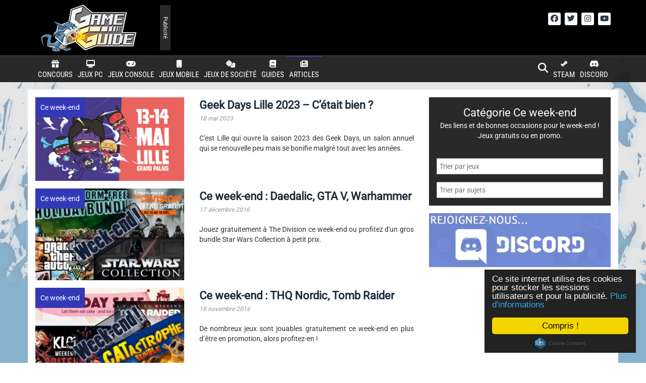

--- FILE ---
content_type: text/html; charset=UTF-8
request_url: https://game-guide.fr/categorie/actualites/ce-week-end/
body_size: 144854
content:
<!DOCTYPE html>
<html lang="fr">
<head>
	<!-- Global site tag (gtag.js) - Google Analytics -->	
	<script async src="https://www.googletagmanager.com/gtag/js?id=UA-17204450-18"></script>
	<script>
	  window.dataLayer = window.dataLayer || [];
	  function gtag(){dataLayer.push(arguments);}
	  gtag('js', new Date());
	   gtag('config', 'UA-17204450-18', { 'anonymize_ip': true });
	</script>

	<title>Game-Guide.fr</title>
<style id="wpr-usedcss">html{font-family:sans-serif;-ms-text-size-adjust:100%;-webkit-text-size-adjust:100%}body{margin:0}footer,main,menu,nav{display:block}canvas,progress{display:inline-block;vertical-align:baseline}[hidden],template{display:none}a{background-color:transparent}a:active,a:hover{outline:0}b,strong{font-weight:700}small{font-size:80%}img{border:0}svg:not(:root){overflow:hidden}code{font-family:monospace,monospace;font-size:1em}button,input,optgroup,select,textarea{color:inherit;font:inherit;margin:0}button{overflow:visible}button,select{text-transform:none}button,html input[type=button],input[type=submit]{-webkit-appearance:button;cursor:pointer}button[disabled],html input[disabled]{cursor:default}button::-moz-focus-inner,input::-moz-focus-inner{border:0;padding:0}input{line-height:normal}input[type=checkbox],input[type=radio]{-webkit-box-sizing:border-box;-moz-box-sizing:border-box;box-sizing:border-box;padding:0}input[type=number]::-webkit-inner-spin-button,input[type=number]::-webkit-outer-spin-button{height:auto}input[type=search]{-webkit-appearance:textfield;-webkit-box-sizing:content-box;-moz-box-sizing:content-box;box-sizing:content-box}input[type=search]::-webkit-search-cancel-button,input[type=search]::-webkit-search-decoration{-webkit-appearance:none}fieldset{border:1px solid silver;margin:0 2px;padding:.35em .625em .75em}legend{border:0;padding:0}textarea{overflow:auto}optgroup{font-weight:700}table{border-collapse:collapse;border-spacing:0}td,th{padding:0}@media print{*,:after,:before{background:0 0!important;color:#000!important;-webkit-box-shadow:none!important;box-shadow:none!important;text-shadow:none!important}a,a:visited{text-decoration:underline}a[href]:after{content:" (" attr(href) ")"}a[href^="#"]:after,a[href^="javascript:"]:after{content:""}img,tr{page-break-inside:avoid}img{max-width:100%!important}h3,p{orphans:3;widows:3}h3{page-break-after:avoid}.label{border:1px solid #000}.table{border-collapse:collapse!important}.table td,.table th{background-color:#fff!important}}*{-webkit-box-sizing:border-box;-moz-box-sizing:border-box;box-sizing:border-box}:after,:before{-webkit-box-sizing:border-box;-moz-box-sizing:border-box;box-sizing:border-box}html{font-size:10px;-webkit-tap-highlight-color:transparent}body{font-family:"Helvetica Neue",Helvetica,Arial,sans-serif;font-size:14px;line-height:1.42857143;color:#333;background-color:#fff}button,input,select,textarea{font-family:inherit;font-size:inherit;line-height:inherit}a{color:#337ab7;text-decoration:none}a:focus,a:hover{color:#23527c;text-decoration:underline}a:focus{outline:-webkit-focus-ring-color auto 5px;outline-offset:-2px}img{vertical-align:middle}.img-responsive{display:block;max-width:100%;height:auto}[role=button]{cursor:pointer}h3,h6{font-family:inherit;font-weight:500;line-height:1.1;color:inherit}h3 .small,h3 small,h6 .small,h6 small{font-weight:400;line-height:1;color:#777}h3{margin-top:20px;margin-bottom:10px}h3 .small,h3 small{font-size:65%}h6{margin-top:10px;margin-bottom:10px}h6 .small,h6 small{font-size:75%}h3{font-size:24px}h6{font-size:12px}p{margin:0 0 10px}.small,small{font-size:85%}.text-right{text-align:right}.text-center{text-align:center}.text-justify{text-align:justify}ul{margin-top:0;margin-bottom:10px}ul ul{margin-bottom:0}dl{margin-top:0;margin-bottom:20px}dd,dt{line-height:1.42857143}dt{font-weight:700}dd{margin-left:0}address{margin-bottom:20px;font-style:normal;line-height:1.42857143}code{font-family:Menlo,Monaco,Consolas,"Courier New",monospace}code{padding:2px 4px;font-size:90%;color:#c7254e;background-color:#f9f2f4;border-radius:4px}.container{margin-right:auto;margin-left:auto;padding-left:15px;padding-right:15px}@media (min-width:768px){.container{width:750px}}@media (min-width:992px){.container{width:970px}}@media (min-width:1200px){.container{width:1170px}}.row{margin-left:-15px;margin-right:-15px}.col-md-4,.col-md-5,.col-md-6,.col-md-7,.col-md-8,.col-sm-6,.col-xs-12,.col-xs-6{position:relative;min-height:1px;padding-left:15px;padding-right:15px}.col-xs-12,.col-xs-6{float:left}.col-xs-12{width:100%}.col-xs-6{width:50%}@media (min-width:768px){.col-sm-6{float:left}.col-sm-6{width:50%}}@media (min-width:992px){.col-md-4,.col-md-5,.col-md-6,.col-md-7,.col-md-8{float:left}.col-md-8{width:66.66666667%}.col-md-7{width:58.33333333%}.col-md-6{width:50%}.col-md-5{width:41.66666667%}.col-md-4{width:33.33333333%}#main-navigation{position:absolute;top:110px}}table{background-color:transparent}caption{padding-top:8px;padding-bottom:8px;color:#777;text-align:left}th{text-align:left}.table{width:100%;max-width:100%;margin-bottom:20px}.table>tbody>tr>td,.table>tbody>tr>th{padding:8px;line-height:1.42857143;vertical-align:top;border-top:1px solid #ddd}.table>tbody+tbody{border-top:2px solid #ddd}.table .table{background-color:#fff}table td[class*=col-],table th[class*=col-]{position:static;float:none;display:table-cell}.table>tbody>tr.active>td,.table>tbody>tr.active>th,.table>tbody>tr>td.active,.table>tbody>tr>th.active{background-color:#f5f5f5}.table>tbody>tr.success>td,.table>tbody>tr.success>th,.table>tbody>tr>td.success,.table>tbody>tr>th.success{background-color:#dff0d8}.table>tbody>tr.info>td,.table>tbody>tr.info>th,.table>tbody>tr>td.info,.table>tbody>tr>th.info{background-color:#d9edf7}fieldset{padding:0;margin:0;border:0;min-width:0}legend{display:block;width:100%;padding:0;margin-bottom:20px;font-size:21px;line-height:inherit;color:#333;border:0;border-bottom:1px solid #e5e5e5}label{display:inline-block;max-width:100%;margin-bottom:5px;font-weight:700}input[type=search]{-webkit-box-sizing:border-box;-moz-box-sizing:border-box;box-sizing:border-box}input[type=checkbox],input[type=radio]{margin:4px 0 0;line-height:normal}input[type=file]{display:block}input[type=range]{display:block;width:100%}select[multiple],select[size]{height:auto}input[type=checkbox]:focus,input[type=file]:focus,input[type=radio]:focus{outline:-webkit-focus-ring-color auto 5px;outline-offset:-2px}.form-control{display:block;width:100%;height:34px;padding:6px 12px;font-size:14px;line-height:1.42857143;color:#555;background-color:#fff;background-image:none;border:1px solid #ccc;border-radius:4px;-webkit-box-shadow:inset 0 1px 1px rgba(0,0,0,.075);box-shadow:inset 0 1px 1px rgba(0,0,0,.075);-webkit-transition:border-color .15s ease-in-out,-webkit-box-shadow .15s ease-in-out;-o-transition:border-color .15s ease-in-out,box-shadow .15s ease-in-out;transition:border-color ease-in-out .15s,box-shadow ease-in-out .15s}.form-control:focus{border-color:#66afe9;outline:0;-webkit-box-shadow:inset 0 1px 1px rgba(0,0,0,.075),0 0 8px rgba(102,175,233,.6);box-shadow:inset 0 1px 1px rgba(0,0,0,.075),0 0 8px rgba(102,175,233,.6)}.form-control::-moz-placeholder{color:#999;opacity:1}.form-control:-ms-input-placeholder{color:#999}.form-control::-webkit-input-placeholder{color:#999}.form-control::-ms-expand{border:0;background-color:transparent}.form-control[disabled],.form-control[readonly],fieldset[disabled] .form-control{background-color:#eee;opacity:1}.form-control[disabled],fieldset[disabled] .form-control{cursor:not-allowed}textarea.form-control{height:auto}input[type=search]{-webkit-appearance:none}.checkbox,.radio{position:relative;display:block;margin-top:10px;margin-bottom:10px}.checkbox label,.radio label{min-height:20px;padding-left:20px;margin-bottom:0;font-weight:400;cursor:pointer}.checkbox input[type=checkbox],.radio input[type=radio]{position:absolute;margin-left:-20px}.checkbox+.checkbox,.radio+.radio{margin-top:-5px}fieldset[disabled] input[type=checkbox],fieldset[disabled] input[type=radio],input[type=checkbox].disabled,input[type=checkbox][disabled],input[type=radio].disabled,input[type=radio][disabled]{cursor:not-allowed}.checkbox.disabled label,.radio.disabled label,fieldset[disabled] .checkbox label,fieldset[disabled] .radio label{cursor:not-allowed}.input-sm{height:30px;padding:5px 10px;font-size:12px;line-height:1.5;border-radius:3px}select.input-sm{height:30px;line-height:30px}select[multiple].input-sm,textarea.input-sm{height:auto}.btn{display:inline-block;margin-bottom:0;font-weight:400;text-align:center;vertical-align:middle;-ms-touch-action:manipulation;touch-action:manipulation;cursor:pointer;background-image:none;border:1px solid transparent;white-space:nowrap;padding:6px 12px;font-size:14px;line-height:1.42857143;border-radius:4px;-webkit-user-select:none;-moz-user-select:none;-ms-user-select:none;user-select:none}.btn.active.focus,.btn.active:focus,.btn.focus,.btn:active.focus,.btn:active:focus,.btn:focus{outline:-webkit-focus-ring-color auto 5px;outline-offset:-2px}.btn.focus,.btn:focus,.btn:hover{color:#333;text-decoration:none}.btn.active,.btn:active{outline:0;background-image:none;-webkit-box-shadow:inset 0 3px 5px rgba(0,0,0,.125);box-shadow:inset 0 3px 5px rgba(0,0,0,.125)}.btn.disabled,.btn[disabled],fieldset[disabled] .btn{cursor:not-allowed;opacity:.65;-webkit-box-shadow:none;box-shadow:none}a.btn.disabled,fieldset[disabled] a.btn{pointer-events:none}.btn-primary{color:#fff;background-color:#337ab7;border-color:#2e6da4}.btn-primary.focus,.btn-primary:focus{color:#fff;background-color:#286090;border-color:#122b40}.btn-primary:hover{color:#fff;background-color:#286090;border-color:#204d74}.btn-primary.active,.btn-primary:active{color:#fff;background-color:#286090;border-color:#204d74}.btn-primary.active.focus,.btn-primary.active:focus,.btn-primary.active:hover,.btn-primary:active.focus,.btn-primary:active:focus,.btn-primary:active:hover{color:#fff;background-color:#204d74;border-color:#122b40}.btn-primary.active,.btn-primary:active{background-image:none}.btn-primary.disabled.focus,.btn-primary.disabled:focus,.btn-primary.disabled:hover,.btn-primary[disabled].focus,.btn-primary[disabled]:focus,.btn-primary[disabled]:hover,fieldset[disabled] .btn-primary.focus,fieldset[disabled] .btn-primary:focus,fieldset[disabled] .btn-primary:hover{background-color:#337ab7;border-color:#2e6da4}.btn-lg{padding:10px 16px;font-size:18px;line-height:1.3333333;border-radius:6px}.fade{opacity:0;-webkit-transition:opacity .15s linear;-o-transition:opacity .15s linear;transition:opacity .15s linear}.fade.in{opacity:1}.collapse{display:none}.collapse.in{display:block}tr.collapse.in{display:table-row}tbody.collapse.in{display:table-row-group}.collapsing{position:relative;height:0;overflow:hidden;-webkit-transition-property:height,visibility;-o-transition-property:height,visibility;transition-property:height,visibility;-webkit-transition-duration:.35s;-o-transition-duration:.35s;transition-duration:.35s;-webkit-transition-timing-function:ease;-o-transition-timing-function:ease;transition-timing-function:ease}.dropdown{position:relative}.dropdown-menu{position:absolute;top:100%;left:0;z-index:1000;display:none;float:left;min-width:160px;padding:5px 0;margin:2px 0 0;list-style:none;font-size:14px;text-align:left;background-color:#fff;border:1px solid #ccc;border:1px solid rgba(0,0,0,.15);border-radius:4px;-webkit-box-shadow:0 6px 12px rgba(0,0,0,.175);box-shadow:0 6px 12px rgba(0,0,0,.175);-webkit-background-clip:padding-box;background-clip:padding-box}.dropdown-menu.pull-right{right:0;left:auto}.dropdown-menu>li>a{display:block;padding:3px 20px;clear:both;font-weight:400;line-height:1.42857143;color:#333;white-space:nowrap}.dropdown-menu>li>a:focus,.dropdown-menu>li>a:hover{text-decoration:none;color:#262626;background-color:#f5f5f5}.dropdown-menu>.active>a,.dropdown-menu>.active>a:focus,.dropdown-menu>.active>a:hover{color:#fff;text-decoration:none;outline:0;background-color:#337ab7}.dropdown-menu>.disabled>a,.dropdown-menu>.disabled>a:focus,.dropdown-menu>.disabled>a:hover{color:#777}.dropdown-menu>.disabled>a:focus,.dropdown-menu>.disabled>a:hover{text-decoration:none;background-color:transparent;background-image:none;cursor:not-allowed}.open>.dropdown-menu{display:block}.open>a{outline:0}.dropdown-backdrop{position:fixed;left:0;right:0;bottom:0;top:0;z-index:990}.pull-right>.dropdown-menu{right:0;left:auto}.nav{margin-bottom:0;padding-left:0;list-style:none}.nav>li{position:relative;display:block}.nav>li>a{position:relative;display:block;padding:10px 15px}.nav>li>a:focus,.nav>li>a:hover{text-decoration:none;background-color:#eee}.nav>li.disabled>a{color:#777}.nav>li.disabled>a:focus,.nav>li.disabled>a:hover{color:#777;text-decoration:none;background-color:transparent;cursor:not-allowed}.nav .open>a,.nav .open>a:focus,.nav .open>a:hover{background-color:#eee;border-color:#337ab7}.nav>li>a>img{max-width:none}.navbar-nav{margin:7.5px -15px}.navbar-nav>li>a{padding-top:10px;padding-bottom:10px;line-height:20px}@media (max-width:767px){.navbar-nav .open .dropdown-menu{position:static;float:none;width:auto;margin-top:0;background-color:transparent;border:0;-webkit-box-shadow:none;box-shadow:none}.navbar-nav .open .dropdown-menu>li>a{padding:5px 15px 5px 25px}.navbar-nav .open .dropdown-menu>li>a{line-height:20px}.navbar-nav .open .dropdown-menu>li>a:focus,.navbar-nav .open .dropdown-menu>li>a:hover{background-image:none}}@media (min-width:768px){.navbar-nav{float:left;margin:0}.navbar-nav>li{float:left}.navbar-nav>li>a{padding-top:15px;padding-bottom:15px}}.navbar-nav>li>.dropdown-menu{margin-top:0;border-top-right-radius:0;border-top-left-radius:0}.pagination{display:inline-block;padding-left:0;margin:20px 0;border-radius:4px}.pagination>li{display:inline}.pagination>li>a,.pagination>li>span{position:relative;float:left;padding:6px 12px;line-height:1.42857143;text-decoration:none;color:#337ab7;background-color:#fff;border:1px solid #ddd;margin-left:-1px}.pagination>li:first-child>a,.pagination>li:first-child>span{margin-left:0;border-bottom-left-radius:4px;border-top-left-radius:4px}.pagination>li:last-child>a,.pagination>li:last-child>span{border-bottom-right-radius:4px;border-top-right-radius:4px}.pagination>li>a:focus,.pagination>li>a:hover,.pagination>li>span:focus,.pagination>li>span:hover{z-index:2;color:#23527c;background-color:#eee;border-color:#ddd}.pagination>.active>a,.pagination>.active>a:focus,.pagination>.active>a:hover,.pagination>.active>span,.pagination>.active>span:focus,.pagination>.active>span:hover{z-index:3;color:#fff;background-color:#337ab7;border-color:#337ab7;cursor:default}.pagination>.disabled>a,.pagination>.disabled>a:focus,.pagination>.disabled>a:hover,.pagination>.disabled>span,.pagination>.disabled>span:focus,.pagination>.disabled>span:hover{color:#777;background-color:#fff;border-color:#ddd;cursor:not-allowed}.label{display:inline;padding:.2em .6em .3em;font-size:75%;font-weight:700;line-height:1;color:#fff;text-align:center;white-space:nowrap;vertical-align:baseline;border-radius:.25em}a.label:focus,a.label:hover{color:#fff;text-decoration:none;cursor:pointer}.label:empty{display:none}.btn .label{position:relative;top:-1px}.alert{padding:15px;margin-bottom:20px;border:1px solid transparent;border-radius:4px}.alert>p,.alert>ul{margin-bottom:0}.alert>p+p{margin-top:5px}.progress{overflow:hidden;height:20px;margin-bottom:20px;background-color:#f5f5f5;border-radius:4px;-webkit-box-shadow:inset 0 1px 2px rgba(0,0,0,.1);box-shadow:inset 0 1px 2px rgba(0,0,0,.1)}.panel{margin-bottom:20px;background-color:#fff;border:1px solid transparent;border-radius:4px;-webkit-box-shadow:0 1px 1px rgba(0,0,0,.05);box-shadow:0 1px 1px rgba(0,0,0,.05)}.panel-heading{padding:10px 15px;border-bottom:1px solid transparent;border-top-right-radius:3px;border-top-left-radius:3px}.panel-title{margin-top:0;margin-bottom:0;font-size:16px;color:inherit}.panel-title>.small,.panel-title>.small>a,.panel-title>a,.panel-title>small,.panel-title>small>a{color:inherit}.panel>.table{margin-bottom:0}.panel>.table caption{padding-left:15px;padding-right:15px}.panel>.table:first-child{border-top-right-radius:3px;border-top-left-radius:3px}.panel>.table:first-child>tbody:first-child>tr:first-child{border-top-left-radius:3px;border-top-right-radius:3px}.panel>.table:first-child>tbody:first-child>tr:first-child td:first-child,.panel>.table:first-child>tbody:first-child>tr:first-child th:first-child{border-top-left-radius:3px}.panel>.table:first-child>tbody:first-child>tr:first-child td:last-child,.panel>.table:first-child>tbody:first-child>tr:first-child th:last-child{border-top-right-radius:3px}.panel>.table:last-child{border-bottom-right-radius:3px;border-bottom-left-radius:3px}.panel>.table:last-child>tbody:last-child>tr:last-child{border-bottom-left-radius:3px;border-bottom-right-radius:3px}.panel>.table:last-child>tbody:last-child>tr:last-child td:first-child,.panel>.table:last-child>tbody:last-child>tr:last-child th:first-child{border-bottom-left-radius:3px}.panel>.table:last-child>tbody:last-child>tr:last-child td:last-child,.panel>.table:last-child>tbody:last-child>tr:last-child th:last-child{border-bottom-right-radius:3px}.panel>.table>tbody:first-child>tr:first-child td,.panel>.table>tbody:first-child>tr:first-child th{border-top:0}.close{float:right;font-size:21px;font-weight:700;line-height:1;color:#000;text-shadow:0 1px 0 #fff;opacity:.2}.close:focus,.close:hover{color:#000;text-decoration:none;cursor:pointer;opacity:.5}button.close{padding:0;cursor:pointer;background:0 0;border:0;-webkit-appearance:none}.modal-open{overflow:hidden}.modal-dialog{position:relative;width:auto;margin:10px}.modal-content{position:relative;background-color:#fff;border:1px solid #999;border:1px solid rgba(0,0,0,.2);border-radius:6px;-webkit-box-shadow:0 3px 9px rgba(0,0,0,.5);box-shadow:0 3px 9px rgba(0,0,0,.5);-webkit-background-clip:padding-box;background-clip:padding-box;outline:0}.modal-backdrop{position:fixed;top:0;right:0;bottom:0;left:0;z-index:1040;background-color:#000}.modal-backdrop.fade{opacity:0}.modal-backdrop.in{opacity:.5}.modal-scrollbar-measure{position:absolute;top:-9999px;width:50px;height:50px;overflow:scroll}@media (min-width:768px){.modal-dialog{width:600px;margin:30px auto}.modal-content{-webkit-box-shadow:0 5px 15px rgba(0,0,0,.5);box-shadow:0 5px 15px rgba(0,0,0,.5)}}.tooltip{position:absolute;z-index:1070;display:block;font-family:"Helvetica Neue",Helvetica,Arial,sans-serif;font-style:normal;font-weight:400;letter-spacing:normal;line-break:auto;line-height:1.42857143;text-align:left;text-align:start;text-decoration:none;text-shadow:none;text-transform:none;white-space:normal;word-break:normal;word-spacing:normal;word-wrap:normal;font-size:12px;opacity:0}.tooltip.in{opacity:.9}.tooltip.top{margin-top:-3px;padding:5px 0}.tooltip.right{margin-left:3px;padding:0 5px}.tooltip.bottom{margin-top:3px;padding:5px 0}.tooltip.left{margin-left:-3px;padding:0 5px}.tooltip-inner{max-width:200px;padding:3px 8px;color:#fff;text-align:center;background-color:#000;border-radius:4px}.tooltip-arrow{position:absolute;width:0;height:0;border-color:transparent;border-style:solid}.tooltip.top .tooltip-arrow{bottom:0;left:50%;margin-left:-5px;border-width:5px 5px 0;border-top-color:#000}.tooltip.right .tooltip-arrow{top:50%;left:0;margin-top:-5px;border-width:5px 5px 5px 0;border-right-color:#000}.tooltip.left .tooltip-arrow{top:50%;right:0;margin-top:-5px;border-width:5px 0 5px 5px;border-left-color:#000}.tooltip.bottom .tooltip-arrow{top:0;left:50%;margin-left:-5px;border-width:0 5px 5px;border-bottom-color:#000}.popover{position:absolute;top:0;left:0;z-index:1060;display:none;max-width:276px;padding:1px;font-family:"Helvetica Neue",Helvetica,Arial,sans-serif;font-style:normal;font-weight:400;letter-spacing:normal;line-break:auto;line-height:1.42857143;text-align:left;text-align:start;text-decoration:none;text-shadow:none;text-transform:none;white-space:normal;word-break:normal;word-spacing:normal;word-wrap:normal;font-size:14px;background-color:#fff;-webkit-background-clip:padding-box;background-clip:padding-box;border:1px solid #ccc;border:1px solid rgba(0,0,0,.2);border-radius:6px;-webkit-box-shadow:0 5px 10px rgba(0,0,0,.2);box-shadow:0 5px 10px rgba(0,0,0,.2)}.popover.top{margin-top:-10px}.popover.right{margin-left:10px}.popover.bottom{margin-top:10px}.popover.left{margin-left:-10px}.popover-title{margin:0;padding:8px 14px;font-size:14px;background-color:#f7f7f7;border-bottom:1px solid #ebebeb;border-radius:5px 5px 0 0}.popover-content{padding:9px 14px}.popover>.arrow,.popover>.arrow:after{position:absolute;display:block;width:0;height:0;border-color:transparent;border-style:solid}.popover>.arrow{border-width:11px}.popover>.arrow:after{border-width:10px;content:""}.popover.top>.arrow{left:50%;margin-left:-11px;border-bottom-width:0;border-top-color:#999;border-top-color:rgba(0,0,0,.25);bottom:-11px}.popover.top>.arrow:after{content:" ";bottom:1px;margin-left:-10px;border-bottom-width:0;border-top-color:#fff}.popover.right>.arrow{top:50%;left:-11px;margin-top:-11px;border-left-width:0;border-right-color:#999;border-right-color:rgba(0,0,0,.25)}.popover.right>.arrow:after{content:" ";left:1px;bottom:-10px;border-left-width:0;border-right-color:#fff}.popover.bottom>.arrow{left:50%;margin-left:-11px;border-top-width:0;border-bottom-color:#999;border-bottom-color:rgba(0,0,0,.25);top:-11px}.popover.bottom>.arrow:after{content:" ";top:1px;margin-left:-10px;border-top-width:0;border-bottom-color:#fff}.popover.left>.arrow{top:50%;right:-11px;margin-top:-11px;border-right-width:0;border-left-color:#999;border-left-color:rgba(0,0,0,.25)}.popover.left>.arrow:after{content:" ";right:1px;border-right-width:0;border-left-color:#fff;bottom:-10px}.carousel{position:relative}.carousel-indicators{position:absolute;bottom:10px;left:50%;z-index:15;width:60%;margin-left:-30%;padding-left:0;list-style:none;text-align:center}.carousel-indicators li{display:inline-block;width:10px;height:10px;margin:1px;text-indent:-999px;border:1px solid #fff;border-radius:10px;cursor:pointer;background-color:rgba(0,0,0,0)}.carousel-indicators .active{margin:0;width:12px;height:12px;background-color:#fff}@media screen and (min-width:768px){.carousel-indicators{bottom:20px}}.clearfix:after,.clearfix:before,.container:after,.container:before,.nav:after,.nav:before,.row:after,.row:before{content:" ";display:table}.clearfix:after,.container:after,.nav:after,.row:after{clear:both}.center-block{display:block;margin-left:auto;margin-right:auto}.pull-right{float:right!important}.pull-left{float:left!important}.hide{display:none!important}.show{display:block!important}.hidden{display:none!important}.affix{position:fixed}@-ms-viewport{width:device-width}@media (max-width:767px){.hidden-xs{display:none!important}}@media (min-width:768px) and (max-width:991px){.hidden-sm{display:none!important}}@media (min-width:992px) and (max-width:1199px){.hidden-md{display:none!important}}@media (min-width:1200px){.hidden-lg{display:none!important}}@media print{.hidden-print{display:none!important}}.btn-primary{text-shadow:0 -1px 0 rgba(0,0,0,.2);-webkit-box-shadow:inset 0 1px 0 rgba(255,255,255,.15),0 1px 1px rgba(0,0,0,.075);box-shadow:inset 0 1px 0 rgba(255,255,255,.15),0 1px 1px rgba(0,0,0,.075)}.btn-primary.active,.btn-primary:active{-webkit-box-shadow:inset 0 3px 5px rgba(0,0,0,.125);box-shadow:inset 0 3px 5px rgba(0,0,0,.125)}.btn-primary.disabled,.btn-primary[disabled],fieldset[disabled] .btn-primary{-webkit-box-shadow:none;box-shadow:none}.btn.active,.btn:active{background-image:none}.btn-primary{background-image:-webkit-linear-gradient(top,#337ab7 0,#265a88 100%);background-image:-o-linear-gradient(top,#337ab7 0,#265a88 100%);background-image:-webkit-gradient(linear,left top,left bottom,color-stop(0,#337ab7),to(#265a88));background-image:linear-gradient(to bottom,#337ab7 0,#265a88 100%);background-repeat:repeat-x;border-color:#245580}.btn-primary:focus,.btn-primary:hover{background-color:#265a88;background-position:0 -15px}.btn-primary.active,.btn-primary:active{background-color:#265a88;border-color:#245580}.btn-primary.disabled,.btn-primary.disabled.active,.btn-primary.disabled.focus,.btn-primary.disabled:active,.btn-primary.disabled:focus,.btn-primary.disabled:hover,.btn-primary[disabled],.btn-primary[disabled].active,.btn-primary[disabled].focus,.btn-primary[disabled]:active,.btn-primary[disabled]:focus,.btn-primary[disabled]:hover,fieldset[disabled] .btn-primary,fieldset[disabled] .btn-primary.active,fieldset[disabled] .btn-primary.focus,fieldset[disabled] .btn-primary:active,fieldset[disabled] .btn-primary:focus,fieldset[disabled] .btn-primary:hover{background-color:#265a88;background-image:none}.dropdown-menu>li>a:focus,.dropdown-menu>li>a:hover{background-image:-webkit-linear-gradient(top,#f5f5f5 0,#e8e8e8 100%);background-image:-o-linear-gradient(top,#f5f5f5 0,#e8e8e8 100%);background-image:-webkit-gradient(linear,left top,left bottom,color-stop(0,#f5f5f5),to(#e8e8e8));background-image:linear-gradient(to bottom,#f5f5f5 0,#e8e8e8 100%);background-repeat:repeat-x;background-color:#e8e8e8}.dropdown-menu>.active>a,.dropdown-menu>.active>a:focus,.dropdown-menu>.active>a:hover{background-image:-webkit-linear-gradient(top,#337ab7 0,#2e6da4 100%);background-image:-o-linear-gradient(top,#337ab7 0,#2e6da4 100%);background-image:-webkit-gradient(linear,left top,left bottom,color-stop(0,#337ab7),to(#2e6da4));background-image:linear-gradient(to bottom,#337ab7 0,#2e6da4 100%);background-repeat:repeat-x;background-color:#2e6da4}.navbar-nav>li>a{text-shadow:0 1px 0 rgba(255,255,255,.25)}.alert{text-shadow:0 1px 0 rgba(255,255,255,.2);-webkit-box-shadow:inset 0 1px 0 rgba(255,255,255,.25),0 1px 2px rgba(0,0,0,.05);box-shadow:inset 0 1px 0 rgba(255,255,255,.25),0 1px 2px rgba(0,0,0,.05)}.progress{background-image:-webkit-linear-gradient(top,#ebebeb 0,#f5f5f5 100%);background-image:-o-linear-gradient(top,#ebebeb 0,#f5f5f5 100%);background-image:-webkit-gradient(linear,left top,left bottom,color-stop(0,#ebebeb),to(#f5f5f5));background-image:linear-gradient(to bottom,#ebebeb 0,#f5f5f5 100%);background-repeat:repeat-x}.panel{-webkit-box-shadow:0 1px 2px rgba(0,0,0,.05);box-shadow:0 1px 2px rgba(0,0,0,.05)}.fa{font-family:var(--fa-style-family,"Font Awesome 6 Free");font-weight:var(--fa-style,900)}.fa,.fab,.fas{-moz-osx-font-smoothing:grayscale;-webkit-font-smoothing:antialiased;display:var(--fa-display,inline-block);font-style:normal;font-variant:normal;line-height:1;text-rendering:auto}.fas{font-family:'Font Awesome 6 Free'}.fab{font-family:'Font Awesome 6 Brands'}.fa-gamepad::before{content:"\f11b"}.fa-angle-right::before{content:"\f105"}.fa-gift::before{content:"\f06b"}.fa-angle-double-right::before{content:"\f101"}.fa-envelope::before{content:"\f0e0"}.fa-mobile::before{content:"\f3ce"}.fa-home::before{content:"\f015"}.fa-search::before{content:"\f002"}.fa-arrow-up::before{content:"\f062"}.fa-desktop::before{content:"\f390"}.fa-book::before{content:"\f02d"}.fa-dice::before{content:"\f522"}.fa-times-circle::before{content:"\f057"}:root{--fa-style-family-brands:'Font Awesome 6 Brands';--fa-font-brands:normal 400 1em/1 'Font Awesome 6 Brands'}@font-face{font-family:'Font Awesome 6 Brands';font-style:normal;font-weight:400;font-display:swap;src:url("https://game-guide.fr/wp-content/themes/game-guide-v3/include/fontawesome-free-6.6.0-web/webfonts/fa-brands-400.woff2") format("woff2"),url("https://game-guide.fr/wp-content/themes/game-guide-v3/include/fontawesome-free-6.6.0-web/webfonts/fa-brands-400.ttf") format("truetype")}.fab{font-weight:400}.fa-discord:before{content:"\f392"}.fa-facebook-f:before{content:"\f39e"}.fa-steam-symbol:before{content:"\f3f6"}:root{--fa-style-family-classic:'Font Awesome 6 Free';--fa-font-solid:normal 900 1em/1 'Font Awesome 6 Free'}@font-face{font-family:'Font Awesome 6 Free';font-style:normal;font-weight:900;font-display:swap;src:url("https://game-guide.fr/wp-content/themes/game-guide-v3/include/fontawesome-free-6.6.0-web/webfonts/fa-solid-900.woff2") format("woff2"),url("https://game-guide.fr/wp-content/themes/game-guide-v3/include/fontawesome-free-6.6.0-web/webfonts/fa-solid-900.ttf") format("truetype")}.fas{font-weight:900}html.swipebox-html.swipebox-touch{overflow:hidden!important}#swipebox-overlay img{border:none!important}#swipebox-overlay{width:100%;height:100%;position:fixed;top:0;left:0;z-index:99999!important;overflow:hidden;-webkit-user-select:none;-moz-user-select:none;-ms-user-select:none;user-select:none}#swipebox-container{position:relative;width:100%;height:100%}#swipebox-slider{-webkit-transition:-webkit-transform .4s;transition:transform .4s ease;height:100%;left:0;top:0;width:100%;white-space:nowrap;position:absolute;display:none;cursor:pointer}#swipebox-slider .slide{height:100%;width:100%;line-height:1px;text-align:center;display:inline-block}#swipebox-slider .slide:before{content:"";display:inline-block;height:50%;width:1px;margin-right:-1px}#swipebox-slider .slide .swipebox-inline-container,#swipebox-slider .slide img{display:inline-block;max-height:100%;max-width:100%;margin:0;padding:0;width:auto;height:auto;vertical-align:middle}#swipebox-slider .slide-loading{background:var(--wpr-bg-680bb3c7-a09e-4261-83b8-2d82c876f93c) center center no-repeat}#swipebox-bottom-bar,#swipebox-top-bar{-webkit-transition:.5s;transition:.5s;position:absolute;left:0;z-index:999;height:50px;width:100%}#swipebox-bottom-bar{bottom:-50px}#swipebox-bottom-bar.visible-bars{-webkit-transform:translate3d(0,-50px,0);transform:translate3d(0,-50px,0)}#swipebox-top-bar{top:-50px}#swipebox-top-bar.visible-bars{-webkit-transform:translate3d(0,50px,0);transform:translate3d(0,50px,0)}#swipebox-title{display:block;width:100%;text-align:center}#swipebox-close,#swipebox-next,#swipebox-prev{background-image:var(--wpr-bg-c42fd414-2d16-4230-9178-d6960118e763);background-repeat:no-repeat;border:none!important;text-decoration:none!important;cursor:pointer;width:50px;height:50px;top:0}#swipebox-arrows{display:block;margin:0 auto;width:100%;height:50px}#swipebox-prev{background-position:-32px 13px;float:left}#swipebox-next{background-position:-78px 13px;float:right}#swipebox-close{top:0;right:0;position:absolute;z-index:9999;background-position:15px 12px}.swipebox-no-close-button #swipebox-close{display:none}#swipebox-next.disabled,#swipebox-prev.disabled{opacity:.3}.swipebox-no-touch #swipebox-overlay.rightSpring #swipebox-slider{-webkit-animation:.3s rightSpring;animation:.3s rightSpring}.swipebox-no-touch #swipebox-overlay.leftSpring #swipebox-slider{-webkit-animation:.3s leftSpring;animation:.3s leftSpring}.swipebox-touch #swipebox-container:after,.swipebox-touch #swipebox-container:before{-webkit-backface-visibility:hidden;backface-visibility:hidden;-webkit-transition:.3s;transition:all .3s ease;content:' ';position:absolute;z-index:999;top:0;height:100%;width:20px;opacity:0}.swipebox-touch #swipebox-container:before{left:0;-webkit-box-shadow:inset 10px 0 10px -8px #656565;box-shadow:inset 10px 0 10px -8px #656565}.swipebox-touch #swipebox-container:after{right:0;-webkit-box-shadow:inset -10px 0 10px -8px #656565;box-shadow:inset -10px 0 10px -8px #656565}.swipebox-touch #swipebox-overlay.leftSpringTouch #swipebox-container:before,.swipebox-touch #swipebox-overlay.rightSpringTouch #swipebox-container:after{opacity:1}@-webkit-keyframes rightSpring{0%{left:0}50%{left:-30px}100%{left:0}}@keyframes rightSpring{0%{left:0}50%{left:-30px}100%{left:0}}@-webkit-keyframes leftSpring{0%{left:0}50%{left:30px}100%{left:0}}@keyframes leftSpring{0%{left:0}50%{left:30px}100%{left:0}}@media screen and (min-width:800px){#swipebox-close{right:10px}#swipebox-arrows{width:92%;max-width:800px}}#swipebox-overlay{background:#0d0d0d}#swipebox-bottom-bar,#swipebox-top-bar{text-shadow:1px 1px 1px #000;background:#000;opacity:.95}#swipebox-top-bar{color:#fff!important;font-size:15px;line-height:43px;font-family:Helvetica,Arial,sans-serif}.sidr{display:block;position:fixed;top:0;height:100%;z-index:999999;width:260px;overflow-x:hidden;overflow-y:auto;font-family:"lucida grande",tahoma,verdana,arial,sans-serif;font-size:15px;background:#333;color:#fff;box-shadow:0 0 5px 5px #222 inset}.sidr .sidr-inner{padding:0 0 15px}.sidr .sidr-inner>p{margin-left:15px;margin-right:15px}.sidr.right{left:auto;right:-260px}.sidr.left{left:-260px;right:auto}.sidr h3,.sidr h6{background-image:url('[data-uri]');background-size:100%;background-image:-webkit-gradient(linear,50% 0,50% 100%,color-stop(0,#4d4d4d),color-stop(100%,#1a1a1a));background-image:-moz-linear-gradient(#4d4d4d,#1a1a1a);background-image:-webkit-linear-gradient(#4d4d4d,#1a1a1a);background-image:linear-gradient(#4d4d4d,#1a1a1a);font-size:11px;font-weight:400;padding:0 15px;margin:0 0 5px;color:#fff;line-height:24px;box-shadow:0 5px 5px 3px rgba(0,0,0,.2)}.sidr p{font-size:13px;margin:0 0 12px}.sidr p a{color:rgba(255,255,255,.9)}.sidr>p{margin-left:15px;margin-right:15px}.sidr ul{display:block;margin:0 0 15px;padding:0;border-top:1px solid #1a1a1a;border-bottom:1px solid #4d4d4d}.sidr ul li{display:block;margin:0;line-height:48px;border-top:1px solid #4d4d4d;border-bottom:1px solid #1a1a1a}.sidr ul li.active,.sidr ul li:hover{border-top:0;line-height:49px}.sidr ul li.active>a,.sidr ul li.active>span,.sidr ul li:hover>a,.sidr ul li:hover>span{box-shadow:0 0 15px 3px #222 inset}.sidr ul li a,.sidr ul li span{padding:0 15px;display:block;text-decoration:none;color:#fff}.sidr ul li ul{border-bottom:0;margin:0}.sidr ul li ul li{line-height:40px;font-size:13px}.sidr ul li ul li:last-child{border-bottom:0}.sidr ul li ul li.active,.sidr ul li ul li:hover{border-top:0;line-height:41px}.sidr ul li ul li.active>a,.sidr ul li ul li.active>span,.sidr ul li ul li:hover>a,.sidr ul li ul li:hover>span{box-shadow:0 0 15px 3px #222 inset}.sidr ul li ul li a,.sidr ul li ul li span{color:rgba(255,255,255,.8);padding-left:30px}.sidr form{margin:0 15px}.sidr label{font-size:13px}.sidr input[type=email],.sidr input[type=number],.sidr input[type=password],.sidr input[type=search],.sidr input[type=tel],.sidr input[type=text],.sidr input[type=url],.sidr select,.sidr textarea{width:100%;font-size:13px;padding:5px;-moz-box-sizing:border-box;-webkit-box-sizing:border-box;box-sizing:border-box;margin:0 0 10px;border-radius:2px;border:0;background:rgba(0,0,0,.1);color:rgba(255,255,255,.6);display:block;clear:both}.sidr input[type=checkbox]{width:auto;display:inline;clear:none}.sidr input[type=button],.sidr input[type=submit]{color:#333;background:#fff}.sidr input[type=button]:hover,.sidr input[type=submit]:hover{background:rgba(255,255,255,.9)}.select2-container{box-sizing:border-box;display:inline-block;margin:0;position:relative;vertical-align:middle}.select2-container .select2-selection--single{box-sizing:border-box;cursor:pointer;display:block;height:28px;user-select:none;-webkit-user-select:none}.select2-container .select2-selection--single .select2-selection__rendered{display:block;padding-left:8px;padding-right:20px;overflow:hidden;text-overflow:ellipsis;white-space:nowrap}.select2-container .select2-selection--single .select2-selection__clear{position:relative}.select2-container[dir=rtl] .select2-selection--single .select2-selection__rendered{padding-right:8px;padding-left:20px}.select2-container .select2-selection--multiple{box-sizing:border-box;cursor:pointer;display:block;min-height:32px;user-select:none;-webkit-user-select:none}.select2-container .select2-selection--multiple .select2-selection__rendered{display:inline-block;overflow:hidden;padding-left:8px;text-overflow:ellipsis;white-space:nowrap}.select2-container .select2-search--inline{float:left}.select2-container .select2-search--inline .select2-search__field{box-sizing:border-box;border:none;font-size:100%;margin-top:5px;padding:0}.select2-container .select2-search--inline .select2-search__field::-webkit-search-cancel-button{-webkit-appearance:none}.select2-dropdown{background-color:#fff;border:1px solid #aaa;border-radius:4px;box-sizing:border-box;display:block;position:absolute;left:-100000px;width:100%;z-index:1051}.select2-results{display:block}.select2-results__options{list-style:none;margin:0;padding:0}.select2-results__option{padding:6px;user-select:none;-webkit-user-select:none}.select2-results__option[aria-selected]{cursor:pointer}.select2-container--open .select2-dropdown{left:0}.select2-container--open .select2-dropdown--above{border-bottom:none;border-bottom-left-radius:0;border-bottom-right-radius:0}.select2-container--open .select2-dropdown--below{border-top:none;border-top-left-radius:0;border-top-right-radius:0}.select2-search--dropdown{display:block;padding:4px}.select2-search--dropdown .select2-search__field{padding:4px;width:100%;box-sizing:border-box}.select2-search--dropdown .select2-search__field::-webkit-search-cancel-button{-webkit-appearance:none}.select2-search--dropdown.select2-search--hide{display:none}.select2-close-mask{border:0;margin:0;padding:0;display:block;position:fixed;left:0;top:0;min-height:100%;min-width:100%;height:auto;width:auto;opacity:0;z-index:99;background-color:#fff}.select2-hidden-accessible{border:0!important;clip:rect(0 0 0 0)!important;-webkit-clip-path:inset(50%)!important;clip-path:inset(50%)!important;height:1px!important;overflow:hidden!important;padding:0!important;position:absolute!important;width:1px!important;white-space:nowrap!important}.select2-container--default .select2-selection--single{background-color:#fff;border:1px solid #aaa;border-radius:4px}.select2-container--default .select2-selection--single .select2-selection__rendered{color:#444;line-height:28px}.select2-container--default .select2-selection--single .select2-selection__clear{cursor:pointer;float:right;font-weight:700}.select2-container--default .select2-selection--single .select2-selection__placeholder{color:#999}.select2-container--default .select2-selection--single .select2-selection__arrow{height:26px;position:absolute;top:1px;right:1px;width:20px}.select2-container--default .select2-selection--single .select2-selection__arrow b{border-color:#888 transparent transparent;border-style:solid;border-width:5px 4px 0;height:0;left:50%;margin-left:-4px;margin-top:-2px;position:absolute;top:50%;width:0}.select2-container--default[dir=rtl] .select2-selection--single .select2-selection__clear{float:left}.select2-container--default[dir=rtl] .select2-selection--single .select2-selection__arrow{left:1px;right:auto}.select2-container--default.select2-container--disabled .select2-selection--single{background-color:#eee;cursor:default}.select2-container--default.select2-container--disabled .select2-selection--single .select2-selection__clear{display:none}.select2-container--default.select2-container--open .select2-selection--single .select2-selection__arrow b{border-color:transparent transparent #888;border-width:0 4px 5px}.select2-container--default .select2-selection--multiple{background-color:#fff;border:1px solid #aaa;border-radius:4px;cursor:text}.select2-container--default .select2-selection--multiple .select2-selection__rendered{box-sizing:border-box;list-style:none;margin:0;padding:0 5px;width:100%}.select2-container--default .select2-selection--multiple .select2-selection__rendered li{list-style:none}.select2-container--default .select2-selection--multiple .select2-selection__clear{cursor:pointer;float:right;font-weight:700;margin-top:5px;margin-right:10px;padding:1px}.select2-container--default .select2-selection--multiple .select2-selection__choice{background-color:#e4e4e4;border:1px solid #aaa;border-radius:4px;cursor:default;float:left;margin-right:5px;margin-top:5px;padding:0 5px}.select2-container--default .select2-selection--multiple .select2-selection__choice__remove{color:#999;cursor:pointer;display:inline-block;font-weight:700;margin-right:2px}.select2-container--default .select2-selection--multiple .select2-selection__choice__remove:hover{color:#333}.select2-container--default[dir=rtl] .select2-selection--multiple .select2-search--inline,.select2-container--default[dir=rtl] .select2-selection--multiple .select2-selection__choice{float:right}.select2-container--default[dir=rtl] .select2-selection--multiple .select2-selection__choice{margin-left:5px;margin-right:auto}.select2-container--default[dir=rtl] .select2-selection--multiple .select2-selection__choice__remove{margin-left:2px;margin-right:auto}.select2-container--default.select2-container--focus .select2-selection--multiple{border:1px solid #000;outline:0}.select2-container--default.select2-container--disabled .select2-selection--multiple{background-color:#eee;cursor:default}.select2-container--default.select2-container--disabled .select2-selection__choice__remove{display:none}.select2-container--default.select2-container--open.select2-container--above .select2-selection--multiple,.select2-container--default.select2-container--open.select2-container--above .select2-selection--single{border-top-left-radius:0;border-top-right-radius:0}.select2-container--default.select2-container--open.select2-container--below .select2-selection--multiple,.select2-container--default.select2-container--open.select2-container--below .select2-selection--single{border-bottom-left-radius:0;border-bottom-right-radius:0}.select2-container--default .select2-search--dropdown .select2-search__field{border:1px solid #aaa}.select2-container--default .select2-search--inline .select2-search__field{background:0 0;border:none;outline:0;box-shadow:none;-webkit-appearance:textfield}.select2-container--default .select2-results>.select2-results__options{max-height:200px;overflow-y:auto}.select2-container--default .select2-results__option[role=group]{padding:0}.select2-container--default .select2-results__option[aria-disabled=true]{color:#999}.select2-container--default .select2-results__option[aria-selected=true]{background-color:#ddd}.select2-container--default .select2-results__option .select2-results__option{padding-left:1em}.select2-container--default .select2-results__option .select2-results__option .select2-results__group{padding-left:0}.select2-container--default .select2-results__option .select2-results__option .select2-results__option{margin-left:-1em;padding-left:2em}.select2-container--default .select2-results__option .select2-results__option .select2-results__option .select2-results__option{margin-left:-2em;padding-left:3em}.select2-container--default .select2-results__option .select2-results__option .select2-results__option .select2-results__option .select2-results__option{margin-left:-3em;padding-left:4em}.select2-container--default .select2-results__option .select2-results__option .select2-results__option .select2-results__option .select2-results__option .select2-results__option{margin-left:-4em;padding-left:5em}.select2-container--default .select2-results__option .select2-results__option .select2-results__option .select2-results__option .select2-results__option .select2-results__option .select2-results__option{margin-left:-5em;padding-left:6em}.select2-container--default .select2-results__option--highlighted[aria-selected]{background-color:#5897fb;color:#fff}.select2-container--default .select2-results__group{cursor:default;display:block;padding:6px}.select2-container--classic .select2-selection--single{background-color:#f7f7f7;border:1px solid #aaa;border-radius:4px;outline:0;background-image:-webkit-linear-gradient(top,#fff 50%,#eee 100%);background-image:-o-linear-gradient(top,#fff 50%,#eee 100%);background-image:linear-gradient(to bottom,#fff 50%,#eee 100%);background-repeat:repeat-x}.select2-container--classic .select2-selection--single:focus{border:1px solid #5897fb}.select2-container--classic .select2-selection--single .select2-selection__rendered{color:#444;line-height:28px}.select2-container--classic .select2-selection--single .select2-selection__clear{cursor:pointer;float:right;font-weight:700;margin-right:10px}.select2-container--classic .select2-selection--single .select2-selection__placeholder{color:#999}.select2-container--classic .select2-selection--single .select2-selection__arrow{background-color:#ddd;border:none;border-left:1px solid #aaa;border-top-right-radius:4px;border-bottom-right-radius:4px;height:26px;position:absolute;top:1px;right:1px;width:20px;background-image:-webkit-linear-gradient(top,#eee 50%,#ccc 100%);background-image:-o-linear-gradient(top,#eee 50%,#ccc 100%);background-image:linear-gradient(to bottom,#eee 50%,#ccc 100%);background-repeat:repeat-x}.select2-container--classic .select2-selection--single .select2-selection__arrow b{border-color:#888 transparent transparent;border-style:solid;border-width:5px 4px 0;height:0;left:50%;margin-left:-4px;margin-top:-2px;position:absolute;top:50%;width:0}.select2-container--classic[dir=rtl] .select2-selection--single .select2-selection__clear{float:left}.select2-container--classic[dir=rtl] .select2-selection--single .select2-selection__arrow{border:none;border-right:1px solid #aaa;border-radius:0;border-top-left-radius:4px;border-bottom-left-radius:4px;left:1px;right:auto}.select2-container--classic.select2-container--open .select2-selection--single{border:1px solid #5897fb}.select2-container--classic.select2-container--open .select2-selection--single .select2-selection__arrow{background:0 0;border:none}.select2-container--classic.select2-container--open .select2-selection--single .select2-selection__arrow b{border-color:transparent transparent #888;border-width:0 4px 5px}.select2-container--classic.select2-container--open.select2-container--above .select2-selection--single{border-top:none;border-top-left-radius:0;border-top-right-radius:0;background-image:-webkit-linear-gradient(top,#fff 0,#eee 50%);background-image:-o-linear-gradient(top,#fff 0,#eee 50%);background-image:linear-gradient(to bottom,#fff 0,#eee 50%);background-repeat:repeat-x}.select2-container--classic.select2-container--open.select2-container--below .select2-selection--single{border-bottom:none;border-bottom-left-radius:0;border-bottom-right-radius:0;background-image:-webkit-linear-gradient(top,#eee 50%,#fff 100%);background-image:-o-linear-gradient(top,#eee 50%,#fff 100%);background-image:linear-gradient(to bottom,#eee 50%,#fff 100%);background-repeat:repeat-x}.select2-container--classic .select2-selection--multiple{background-color:#fff;border:1px solid #aaa;border-radius:4px;cursor:text;outline:0}.select2-container--classic .select2-selection--multiple:focus{border:1px solid #5897fb}.select2-container--classic .select2-selection--multiple .select2-selection__rendered{list-style:none;margin:0;padding:0 5px}.select2-container--classic .select2-selection--multiple .select2-selection__clear{display:none}.select2-container--classic .select2-selection--multiple .select2-selection__choice{background-color:#e4e4e4;border:1px solid #aaa;border-radius:4px;cursor:default;float:left;margin-right:5px;margin-top:5px;padding:0 5px}.select2-container--classic .select2-selection--multiple .select2-selection__choice__remove{color:#888;cursor:pointer;display:inline-block;font-weight:700;margin-right:2px}.select2-container--classic .select2-selection--multiple .select2-selection__choice__remove:hover{color:#555}.select2-container--classic[dir=rtl] .select2-selection--multiple .select2-selection__choice{float:right;margin-left:5px;margin-right:auto}.select2-container--classic[dir=rtl] .select2-selection--multiple .select2-selection__choice__remove{margin-left:2px;margin-right:auto}.select2-container--classic.select2-container--open .select2-selection--multiple{border:1px solid #5897fb}.select2-container--classic.select2-container--open.select2-container--above .select2-selection--multiple{border-top:none;border-top-left-radius:0;border-top-right-radius:0}.select2-container--classic.select2-container--open.select2-container--below .select2-selection--multiple{border-bottom:none;border-bottom-left-radius:0;border-bottom-right-radius:0}.select2-container--classic .select2-search--dropdown .select2-search__field{border:1px solid #aaa;outline:0}.select2-container--classic .select2-search--inline .select2-search__field{outline:0;box-shadow:none}.select2-container--classic .select2-dropdown{background-color:#fff;border:1px solid transparent}.select2-container--classic .select2-dropdown--above{border-bottom:none}.select2-container--classic .select2-dropdown--below{border-top:none}.select2-container--classic .select2-results>.select2-results__options{max-height:200px;overflow-y:auto}.select2-container--classic .select2-results__option[role=group]{padding:0}.select2-container--classic .select2-results__option[aria-disabled=true]{color:grey}.select2-container--classic .select2-results__option--highlighted[aria-selected]{background-color:#3875d7;color:#fff}.select2-container--classic .select2-results__group{cursor:default;display:block;padding:6px}.select2-container--classic.select2-container--open .select2-dropdown{border-color:#5897fb}.form-control .select2-choice{border:0;border-radius:2px}.form-control .select2-choice .select2-arrow{border-radius:0 2px 2px 0}.form-control.select2-container{height:auto!important;padding:0}.form-control.select2-container.select2-dropdown-open{border-color:#5897fb;border-radius:3px 3px 0 0}.form-control .select2-container.select2-dropdown-open .select2-choices{border-radius:3px 3px 0 0}.form-control.select2-container .select2-choices{border:0!important;border-radius:3px}.control-group.warning .select2-container .select2-choice,.control-group.warning .select2-container .select2-choices,.control-group.warning .select2-container-active .select2-choice,.control-group.warning .select2-container-active .select2-choices,.control-group.warning .select2-container-multi.select2-container-active .select2-choices,.control-group.warning .select2-dropdown-open.select2-drop-above .select2-choice,.control-group.warning .select2-dropdown-open.select2-drop-above .select2-choices{border:1px solid #c09853!important}.control-group.warning .select2-container .select2-choice div{border-left:1px solid #c09853!important;background:#fcf8e3!important}.control-group.error .select2-container .select2-choice,.control-group.error .select2-container .select2-choices,.control-group.error .select2-container-active .select2-choice,.control-group.error .select2-container-active .select2-choices,.control-group.error .select2-container-multi.select2-container-active .select2-choices,.control-group.error .select2-dropdown-open.select2-drop-above .select2-choice,.control-group.error .select2-dropdown-open.select2-drop-above .select2-choices{border:1px solid #b94a48!important}.control-group.error .select2-container .select2-choice div{border-left:1px solid #b94a48!important;background:#f2dede!important}.control-group.info .select2-container .select2-choice,.control-group.info .select2-container .select2-choices,.control-group.info .select2-container-active .select2-choice,.control-group.info .select2-container-active .select2-choices,.control-group.info .select2-container-multi.select2-container-active .select2-choices,.control-group.info .select2-dropdown-open.select2-drop-above .select2-choice,.control-group.info .select2-dropdown-open.select2-drop-above .select2-choices{border:1px solid #3a87ad!important}.control-group.info .select2-container .select2-choice div{border-left:1px solid #3a87ad!important;background:#d9edf7!important}.control-group.success .select2-container .select2-choice,.control-group.success .select2-container .select2-choices,.control-group.success .select2-container-active .select2-choice,.control-group.success .select2-container-active .select2-choices,.control-group.success .select2-container-multi.select2-container-active .select2-choices,.control-group.success .select2-dropdown-open.select2-drop-above .select2-choice,.control-group.success .select2-dropdown-open.select2-drop-above .select2-choices{border:1px solid #468847!important}.control-group.success .select2-container .select2-choice div{border-left:1px solid #468847!important;background:#dff0d8!important}.bootstrap-switch{display:inline-block;direction:ltr;cursor:pointer;border-radius:4px;border:1px solid;border-color:#ccc;position:relative;text-align:left;overflow:hidden;line-height:8px;z-index:0;-webkit-user-select:none;-moz-user-select:none;-ms-user-select:none;user-select:none;vertical-align:middle;-webkit-transition:border-color .15s ease-in-out,box-shadow .15s ease-in-out;transition:border-color ease-in-out .15s,box-shadow ease-in-out .15s}.bootstrap-switch input[type=checkbox],.bootstrap-switch input[type=radio]{position:absolute!important;top:0;left:0;opacity:0;z-index:-1}.bootstrap-switch input[type=checkbox].form-control,.bootstrap-switch input[type=radio].form-control{height:auto}@font-face{font-display:swap;font-family:FontAwesome;src:url('https://cdnjs.cloudflare.com/ajax/libs/font-awesome/4.7.0/fonts/fontawesome-webfont.eot?v=4.7.0');src:url('https://cdnjs.cloudflare.com/ajax/libs/font-awesome/4.7.0/fonts/fontawesome-webfont.eot?#iefix&v=4.7.0') format('embedded-opentype'),url('https://cdnjs.cloudflare.com/ajax/libs/font-awesome/4.7.0/fonts/fontawesome-webfont.woff2?v=4.7.0') format('woff2'),url('https://cdnjs.cloudflare.com/ajax/libs/font-awesome/4.7.0/fonts/fontawesome-webfont.woff?v=4.7.0') format('woff'),url('https://cdnjs.cloudflare.com/ajax/libs/font-awesome/4.7.0/fonts/fontawesome-webfont.ttf?v=4.7.0') format('truetype'),url('https://cdnjs.cloudflare.com/ajax/libs/font-awesome/4.7.0/fonts/fontawesome-webfont.svg?v=4.7.0#fontawesomeregular') format('svg');font-weight:400;font-style:normal}.fa{display:inline-block;font:14px/1 FontAwesome;font-size:inherit;text-rendering:auto;-webkit-font-smoothing:antialiased;-moz-osx-font-smoothing:grayscale}.pull-right{float:right}.pull-left{float:left}.fa.pull-left{margin-right:.3em}.fa.pull-right{margin-left:.3em}.fa-search:before{content:"\f002"}.fa-home:before{content:"\f015"}.fa-book:before{content:"\f02d"}.fa-times-circle:before{content:"\f057"}.fa-arrow-up:before{content:"\f062"}.fa-gift:before{content:"\f06b"}.fa-twitter:before{content:"\f099"}.fa-facebook-f:before{content:"\f09a"}.fa-hand-o-up:before{content:"\f0a6"}.fa-envelope:before{content:"\f0e0"}.fa-angle-double-right:before{content:"\f101"}.fa-angle-right:before{content:"\f105"}.fa-desktop:before{content:"\f108"}.fa-mobile:before{content:"\f10b"}.fa-gamepad:before{content:"\f11b"}.fa-youtube:before{content:"\f167"}.fa-instagram:before{content:"\f16d"}.fa-newspaper-o:before{content:"\f1ea"}body{color:#333;background:url('https://game-guide.fr/wp-content/themes/game-guide-v3/images/background_gg.jpg') center 0 no-repeat #fff;background-attachment:fixed;font-family:Roboto;background-size:cover}a:hover{text-decoration:none}.btn,.form-control,.pagination,.pagination>li:first-child>a,.pagination>li:first-child>span,.pagination>li:last-child>a,.pagination>li:last-child>span{border-radius:0}p{margin:0 0 15px}#wrapper{padding-left:250px;-webkit-transition:.5s;-moz-transition:.5s;-o-transition:.5s;transition:all .5s ease}#wrapper.toggled{padding-left:0}#page-content-wrapper{width:100%;position:relative;padding:0}#wrapper.toggled #page-content-wrapper{position:relative;margin-right:0}#main-brand{padding-top:5px;background:#000}#main-logo{margin-bottom:5px}#main-social a{color:#f5f5f5}#main-social a:hover{color:#fff;box-shadow:inset 0 -25px 0 0 #337ab7}#main-social ul{padding:0;width:140px;margin-top:15px}#main-social ul li{display:inline-block;margin:5px 0 0 5px}#main-social ul li a{width:25px;height:25px;line-height:25px;text-align:center;display:block;color:#2c3a49;font-size:15px;background:#fff;-webkit-border-radius:3px;-moz-border-radius:3px;border-radius:3px}#main-pub1{margin:5px 0 15px 5px;position:relative}.Ad-label{color:#fff;background:#292929;padding:3px 10px;font-size:10px;-webkit-transform:rotate(90deg);-webkit-transform-origin:left top;-moz-transform:rotate(90deg);-moz-transform-origin:left top;-ms-transform:rotate(90deg);-ms-transform-origin:left top;-o-transform:rotate(90deg);-o-transform-origin:left top;transform:rotate(90deg);transform-origin:left top;position:absolute;left:10px;top:0;white-space:nowrap;font-size:11px;display:inline-block;min-width:90px;text-align:center}@media (max-width:1199px){#main-pub1{display:none}}@media (min-width:1200px){#main-pub1{margin:5px 0 0 50px}}#main-navigation{background:rgba(25,25,26,.92);font-family:'Roboto Condensed',sans-serif;color:#f5f5f5;border-top:1px solid #4d4d52;width:100%;z-index:499}#main-navigation ul{list-style:none;margin:0;padding:0}#main-navigation.fixed{position:fixed;top:0}#main-navigation2{-webkit-transition:.5s;-moz-transition:.5s;-o-transition:.5s;transition:all .5s ease}#main-navigation2.toggled{padding-left:250px}#main-navigation-menu li{float:left;text-align:center}#main-navigation-menu li form>a,#main-navigation-menu li>a{color:#fff;display:block;padding:4px 5px;border-top:2px solid #29292a;font-size:15px;text-transform:uppercase;text-align:center}#main-navigation-menu li.icon a{padding-top:8px;font-size:20px}#main-navigation-menu li.icon a.active,#main-navigation-menu li.icon a:hover{color:#337ab7;cursor:pointer}#main-navigation li.logo{padding:0}#main-navigation-logo{float:left;overflow:hidden}#main-navigation-logo a{position:relative;display:none}#main-navigation #main-navigation-logo,#main-navigation.logo-slide.fixed #main-navigation-logo a{display:block}#main-navigation-mobile{margin:0;padding:0}#main-navigation-mobile li{list-style-type:none;padding:5px 10px;font-size:20px;display:inline;line-height:55px}#main-navigation-mobile li:first-child{padding-left:0}#main-navigation-mobile li.iconToTop{padding-right:0}#main-navigation-mobile li a{color:#fff}#main-navigation-mobile li a:hover{color:#337ab7}#main-navigation-search{padding:8px 5px}#game-menu-close{color:#fff;font-size:20px;margin-right:15px}#main-principal-insider{margin-top:20px;background-color:#fff}#main-content{padding-top:15px}@media only screen and (max-width :991px){#main-content .main-reorder{display:-webkit-box;display:-moz-box;display:-ms-flexbox;display:-webkit-flex;display:flex;-webkit-box-orient:vertical;-moz-box-orient:vertical;-webkit-flex-direction:column;-ms-flex-direction:column;flex-direction:column;-moz-box-align:start;-ms-flex-align:start;-webkit-align-items:flex-start;align-items:flex-start}#main-content .main-reorder #sidebar-top{-webkit-box-ordinal-group:1;-moz-box-ordinal-group:1;-ms-flex-order:1;-webkit-order:1;order:1}#main-content .main-reorder #content-col{-webkit-box-ordinal-group:2;-moz-box-ordinal-group:2;-ms-flex-order:2;-webkit-order:2;order:2}}footer{background:rgba(25,25,26,.92);color:#fff;padding:15px 0;position:relative;z-index:2}.copyright a,footer a{color:#fff}.copyright a:hover,footer a:hover{color:#949494}footer p{text-align:justify}footer ul{list-style-type:none;padding-left:0}footer li{padding-bottom:5px}.copyright{min-height:40px;background-color:#000;position:relative;z-index:2}.copyright p{color:#fff;padding:10px 0;margin-bottom:0}.footer-col h6{font-size:21px;font-weight:700;color:#fff;margin-bottom:22px}#home-featured{padding:0;position:relative}#home-featured{padding-left:0}.featured-layer{position:absolute;z-index:10;width:100%;height:100%;left:0;opacity:.4;background-image:-webkit-gradient(linear,left top,right bottom,from(#0b0c12),to(#102115));background-image:-webkit-linear-gradient(left top,#0b0c12,#102115);background-image:-moz-linear-gradient(left top,#0b0c12,#102115);background-image:-ms-linear-gradient(left top,#0b0c12,#102115);background-image:-o-linear-gradient(left top,#0b0c12,#102115);background-image:linear-gradient(to bottom right,#0b0c12,#102115)}.featured-colorb,.featured-colorh{position:absolute;z-index:11;width:101%;height:100%;opacity:0;background-color:#337ab7}.featured-layer{height:100%}.featured-colorh{height:20%}.featured-colorb{height:35%;bottom:0}.featured-link{position:absolute;z-index:13;width:100%;height:100%;display:block;top:0;left:0;background-image:url('[data-uri]');-moz-box-shadow:inset 0 0 30px 0 rgba(0,0,0,.6);-webkit-box-shadow:inset 0 0 30px 0 #000;box-shadow:inset 0 0 30px 0 rgba(0,0,0,.6)}.pagination{background:#292929;display:inline-block;text-align:center;margin:0 0 15px}.pagination a,.pagination span{border:1px solid #fff;display:block;float:left;cursor:pointer;font-family:'Roboto Condensed',sans-serif;font-size:13px;color:#fff;text-align:center;width:33px;line-height:1em;height:36px;padding:11px 4px}.pagination a.current,.pagination span.current{color:#337ab7}.pagination a:hover{color:#337ab7}.sidebar-info{background-color:#292929;color:#fff;padding:15px 15px 0;margin-bottom:15px}.sidebar-info .title{font-size:22px}.sidebar-info a{color:#fff}.sidebar-info a:hover{color:#337ab7}.sidebar-info .fa{width:25px;margin-bottom:10px}#post-archive-search,#sidebar-search{color:#292929}#post-archive-search li,#post-archive-search span,#sidebar-search li,#sidebar-search span{border-radius:0!important}#post-archive-search .select2-container,#sidebar-search .select2-container{margin-bottom:15px}span.select2{width:100%!important}.widget{margin-bottom:15px}.widget-pub{margin-bottom:10px}.widget-pub{min-height:250px}.widget-breve{background:var(--wpr-bg-6c468399-7ee4-48d7-b3b8-c7ac95ff8eb6);color:#292929;padding:30px 15px 10px;margin-bottom:15px}.widget-breve ul{list-style:none;margin:0;padding:0}.widget-breve li{width:99%;margin-bottom:10px;text-align:justify;padding-right:1%}.widget-breve li a{width:100%;display:block;text-decoration:none;color:#1c2a39}.widget-breve li a.source{display:inline}.widget-breve li a:hover{color:#1c2a39}.widget-nav{float:right;color:#292929;margin-top:-25px}.widget-nav a{color:#292929;font-size:20px}.main-listing .row{margin-bottom:15px}.listing-title a{font-size:22px;color:#1c2a39}.listing-title a:hover{color:#337ab7}.listing-excerpt{font-size:14px}@media (min-width:992px){#main-principal{margin-top:68px}.listing-excerpt{padding-top:20px}}.listing-image{display:block}.listing-cat{position:absolute;top:0;padding:10px}.listing-cat a{color:#fff}.listing-meta,.listing-meta a{color:#949494}@media (max-width:767px){.text-xs-center{text-align:center}.listing-cat{width:95%;padding:5px;text-align:center}}#post-content{margin-top:0;text-align:justify}#post-content .last{margin-right:0!important;clear:right}#post-content a.btn{width:100%!important}.bar-search .select2{margin-top:-2px}.bar-search .select2-container .select2-selection--multiple{min-height:34px}.actu a:hover,.actu.current a{border-top-color:#3338b7!important}.guide a:hover,.guide.current a{border-top-color:#7033b7!important}.concours a:hover,.concours.current a{border-top-color:#b7337a!important}.apercu a:hover,.apercu.current a{border-top-color:#b73338!important}.communaute a:hover{border-top-color:#337ab7!important}a.actu.active,a.actu:hover{color:#3338b7!important}a.guide.active,a.guide:hover{color:#7033b7!important}a.concours.active,a.concours:hover{color:#b7337a!important}a.apercu.active,a.apercu:hover{color:#b73338!important}.listing-cat-1{background-color:#3338b7}@font-face{font-display:swap;font-family:Roboto;font-style:normal;font-weight:400;font-stretch:100%;src:url(https://game-guide.fr/wp-content/cache/fonts/1/google-fonts/fonts/s/roboto/v50/KFOMCnqEu92Fr1ME7kSn66aGLdTylUAMQXC89YmC2DPNWubEbVmXiArmlw.woff2) format('woff2');unicode-range:U+0370-0377,U+037A-037F,U+0384-038A,U+038C,U+038E-03A1,U+03A3-03FF}@font-face{font-display:swap;font-family:Roboto;font-style:normal;font-weight:400;font-stretch:100%;src:url(https://game-guide.fr/wp-content/cache/fonts/1/google-fonts/fonts/s/roboto/v50/KFOMCnqEu92Fr1ME7kSn66aGLdTylUAMQXC89YmC2DPNWubEbVnoiArmlw.woff2) format('woff2');unicode-range:U+0302-0303,U+0305,U+0307-0308,U+0310,U+0312,U+0315,U+031A,U+0326-0327,U+032C,U+032F-0330,U+0332-0333,U+0338,U+033A,U+0346,U+034D,U+0391-03A1,U+03A3-03A9,U+03B1-03C9,U+03D1,U+03D5-03D6,U+03F0-03F1,U+03F4-03F5,U+2016-2017,U+2034-2038,U+203C,U+2040,U+2043,U+2047,U+2050,U+2057,U+205F,U+2070-2071,U+2074-208E,U+2090-209C,U+20D0-20DC,U+20E1,U+20E5-20EF,U+2100-2112,U+2114-2115,U+2117-2121,U+2123-214F,U+2190,U+2192,U+2194-21AE,U+21B0-21E5,U+21F1-21F2,U+21F4-2211,U+2213-2214,U+2216-22FF,U+2308-230B,U+2310,U+2319,U+231C-2321,U+2336-237A,U+237C,U+2395,U+239B-23B7,U+23D0,U+23DC-23E1,U+2474-2475,U+25AF,U+25B3,U+25B7,U+25BD,U+25C1,U+25CA,U+25CC,U+25FB,U+266D-266F,U+27C0-27FF,U+2900-2AFF,U+2B0E-2B11,U+2B30-2B4C,U+2BFE,U+3030,U+FF5B,U+FF5D,U+1D400-1D7FF,U+1EE00-1EEFF}@font-face{font-display:swap;font-family:Roboto;font-style:normal;font-weight:400;font-stretch:100%;src:url(https://game-guide.fr/wp-content/cache/fonts/1/google-fonts/fonts/s/roboto/v50/KFOMCnqEu92Fr1ME7kSn66aGLdTylUAMQXC89YmC2DPNWubEbVmaiArmlw.woff2) format('woff2');unicode-range:U+0100-02BA,U+02BD-02C5,U+02C7-02CC,U+02CE-02D7,U+02DD-02FF,U+0304,U+0308,U+0329,U+1D00-1DBF,U+1E00-1E9F,U+1EF2-1EFF,U+2020,U+20A0-20AB,U+20AD-20C0,U+2113,U+2C60-2C7F,U+A720-A7FF}@font-face{font-display:swap;font-family:Roboto;font-style:normal;font-weight:400;font-stretch:100%;src:url(https://game-guide.fr/wp-content/cache/fonts/1/google-fonts/fonts/s/roboto/v50/KFOMCnqEu92Fr1ME7kSn66aGLdTylUAMQXC89YmC2DPNWubEbVmUiAo.woff2) format('woff2');unicode-range:U+0000-00FF,U+0131,U+0152-0153,U+02BB-02BC,U+02C6,U+02DA,U+02DC,U+0304,U+0308,U+0329,U+2000-206F,U+20AC,U+2122,U+2191,U+2193,U+2212,U+2215,U+FEFF,U+FFFD}@font-face{font-display:swap;font-family:'Roboto Condensed';font-style:normal;font-weight:300;src:url(https://game-guide.fr/wp-content/cache/fonts/1/google-fonts/fonts/s/robotocondensed/v31/ieVl2ZhZI2eCN5jzbjEETS9weq8-19K7DQ.woff2) format('woff2');unicode-range:U+0000-00FF,U+0131,U+0152-0153,U+02BB-02BC,U+02C6,U+02DA,U+02DC,U+0304,U+0308,U+0329,U+2000-206F,U+20AC,U+2122,U+2191,U+2193,U+2212,U+2215,U+FEFF,U+FFFD}@font-face{font-display:swap;font-family:'Roboto Condensed';font-style:normal;font-weight:400;src:url(https://game-guide.fr/wp-content/cache/fonts/1/google-fonts/fonts/s/robotocondensed/v31/ieVl2ZhZI2eCN5jzbjEETS9weq8-19K7DQ.woff2) format('woff2');unicode-range:U+0000-00FF,U+0131,U+0152-0153,U+02BB-02BC,U+02C6,U+02DA,U+02DC,U+0304,U+0308,U+0329,U+2000-206F,U+20AC,U+2122,U+2191,U+2193,U+2212,U+2215,U+FEFF,U+FFFD}@font-face{font-display:swap;font-family:'Roboto Condensed';font-style:normal;font-weight:700;src:url(https://game-guide.fr/wp-content/cache/fonts/1/google-fonts/fonts/s/robotocondensed/v31/ieVl2ZhZI2eCN5jzbjEETS9weq8-19K7DQ.woff2) format('woff2');unicode-range:U+0000-00FF,U+0131,U+0152-0153,U+02BB-02BC,U+02C6,U+02DA,U+02DC,U+0304,U+0308,U+0329,U+2000-206F,U+20AC,U+2122,U+2191,U+2193,U+2212,U+2215,U+FEFF,U+FFFD}.q0,.q0 a,.q0.fa:before,.wowhead-tooltip .q0 a{color:#9d9d9d!important;--color:#9d9d9d}option.q0:checked{background:#9d9d9d!important;color:#282828!important}.q2,.q2 a,.q2.fa:before,.wowhead-tooltip .q2 a{color:#1eff00!important;--color:#1eff00}option.q2:checked{background:#1eff00!important;color:#282828!important}.q6,.q6 a,.q6.fa:before,.wowhead-tooltip .q6 a{color:#e5cc80!important;--color:#e5cc80}option.q6:checked{background:#e5cc80!important;color:#282828!important}.q13,.q13 a,.q13.fa:before,.wowhead-tooltip .q13 a{color:#ffff98!important;--color:#ffff98}option.q13:checked{background:#ffff98!important;color:#282828!important}.iconlarge .q0,.iconlarge .q0 a,.iconlarge .q0.fa:before,.iconlarge .wowhead-tooltip .q0 a,.iconmedium .q0,.iconmedium .q0 a,.iconmedium .q0.fa:before,.iconmedium .wowhead-tooltip .q0 a,.iconsmall .q0,.iconsmall .q0 a,.iconsmall .q0.fa:before,.iconsmall .wowhead-tooltip .q0 a,.wowhead-tooltip .q0,.wowhead-tooltip .q0 a,.wowhead-tooltip .q0.fa:before,.wowhead-tooltip .wowhead-tooltip .q0 a{color:#9d9d9d!important;--color:#9d9d9d}.iconlarge option.q0:checked,.iconmedium option.q0:checked,.iconsmall option.q0:checked,.wowhead-tooltip option.q0:checked{background:#9d9d9d!important;color:#282828!important}.iconlarge .q2,.iconlarge .q2 a,.iconlarge .q2.fa:before,.iconlarge .wowhead-tooltip .q2 a,.iconmedium .q2,.iconmedium .q2 a,.iconmedium .q2.fa:before,.iconmedium .wowhead-tooltip .q2 a,.iconsmall .q2,.iconsmall .q2 a,.iconsmall .q2.fa:before,.iconsmall .wowhead-tooltip .q2 a,.wowhead-tooltip .q2,.wowhead-tooltip .q2 a,.wowhead-tooltip .q2.fa:before,.wowhead-tooltip .wowhead-tooltip .q2 a{color:#1eff00!important;--color:#1eff00}.iconlarge option.q2:checked,.iconmedium option.q2:checked,.iconsmall option.q2:checked,.wowhead-tooltip option.q2:checked{background:#1eff00!important;color:#282828!important}.iconlarge .q6,.iconlarge .q6 a,.iconlarge .q6.fa:before,.iconlarge .wowhead-tooltip .q6 a,.iconmedium .q6,.iconmedium .q6 a,.iconmedium .q6.fa:before,.iconmedium .wowhead-tooltip .q6 a,.iconsmall .q6,.iconsmall .q6 a,.iconsmall .q6.fa:before,.iconsmall .wowhead-tooltip .q6 a,.wowhead-tooltip .q6,.wowhead-tooltip .q6 a,.wowhead-tooltip .q6.fa:before,.wowhead-tooltip .wowhead-tooltip .q6 a{color:#e5cc80!important;--color:#e5cc80}.iconlarge option.q6:checked,.iconmedium option.q6:checked,.iconsmall option.q6:checked,.wowhead-tooltip option.q6:checked{background:#e5cc80!important;color:#282828!important}.iconlarge .q13,.iconlarge .q13 a,.iconlarge .q13.fa:before,.iconlarge .wowhead-tooltip .q13 a,.iconmedium .q13,.iconmedium .q13 a,.iconmedium .q13.fa:before,.iconmedium .wowhead-tooltip .q13 a,.iconsmall .q13,.iconsmall .q13 a,.iconsmall .q13.fa:before,.iconsmall .wowhead-tooltip .q13 a,.wowhead-tooltip .q13,.wowhead-tooltip .q13 a,.wowhead-tooltip .q13.fa:before,.wowhead-tooltip .wowhead-tooltip .q13 a{color:#ffff98!important;--color:#ffff98}.iconlarge option.q13:checked,.iconmedium option.q13:checked,.iconsmall option.q13:checked,.wowhead-tooltip option.q13:checked{background:#ffff98!important;color:#282828!important}.c2,.c2 a{color:#f48cba!important}option.c2:checked{background:#f48cba!important;color:#282828!important}.c3,.c3 a{color:#aad372!important}option.c3:checked{background:#aad372!important;color:#282828!important}.c4,.c4 a{color:#fff468!important}option.c4:checked{background:#fff468!important;color:#282828!important}.c5,.c5 a{color:#fff!important}option.c5:checked{background:#fff!important;color:#282828!important}.wowhead-tooltip .c2,.wowhead-tooltip .c2 a{color:#f48cba!important}.wowhead-tooltip option.c2:checked{background:#f48cba!important;color:#282828!important}.wowhead-tooltip .c3,.wowhead-tooltip .c3 a{color:#aad372!important}.wowhead-tooltip option.c3:checked{background:#aad372!important;color:#282828!important}.wowhead-tooltip .c4,.wowhead-tooltip .c4 a{color:#fff468!important}.wowhead-tooltip option.c4:checked{background:#fff468!important;color:#282828!important}.wowhead-tooltip .c5,.wowhead-tooltip .c5 a{color:#fff!important}.wowhead-tooltip option.c5:checked{background:#fff!important;color:#282828!important}.stat-corruption,.stat-corruption a{color:#956dd1!important}.iconblizzard,.iconlarge,.iconmedium,.iconsmall{font-family:"Open Sans",Arial,"Helvetica Neue",Helvetica,sans-serif;pointer-events:none;position:relative;z-index:0}.iconblizzard a,.iconlarge a,.iconmedium a,.iconsmall a{pointer-events:auto}span.iconblizzard,span.iconlarge,span.iconmedium,span.iconsmall{display:inline-block;vertical-align:middle}.iconblizzard a:hover,.iconlarge a:hover,.iconmedium a:hover,.iconsmall a:hover{background-position:0 0}.iconblizzard ins,.iconlarge ins,.iconmedium ins,.iconsmall ins{background-repeat:no-repeat;background-size:contain;display:block;position:absolute;z-index:5}.iconblizzard del,.iconlarge del,.iconmedium del,.iconsmall del{background-repeat:no-repeat;display:block;left:0;position:absolute;top:0;z-index:10}.iconblizzard a,.iconlarge a,.iconmedium a,.iconsmall a{display:block;left:3px;position:absolute;top:3px;z-index:20}.iconblizzard .wh-icon-text,.iconlarge .wh-icon-text,.iconmedium .wh-icon-text,.iconsmall .wh-icon-text{bottom:0;color:#fff;cursor:default;font-weight:700;line-height:normal;position:absolute;right:0;text-shadow:1px 1px 0 #000,0 1px 0 #000,-1px 1px 0 #000,-1px 0 0 #000,-2px 0 #000,-1px 0 #000,0 0 #000,1px 0 0 #000;z-index:15}.iconsmall{height:26px;width:26px}.iconsmall ins{height:18px;width:18px;left:4px;top:4px;border-radius:2px}.iconsmall del{height:26px;width:26px;background-image:var(--wpr-bg-d9811b3c-1efe-4913-8f14-d66e4b16efd8)}.iconsmall a{height:20px;width:20px;background:var(--wpr-bg-4cf49090-af19-4362-80e8-8f2005cee93f) 20px 0 no-repeat;border-radius:3px!important}.iconsmall .wh-icon-text{font-size:11px;margin:2px 5px 2px 4px}.iconmedium{height:44px;width:44px}.iconmedium ins{height:36px;width:36px;left:4px;top:4px;border-radius:4px}.iconmedium del{height:44px;width:44px;background-image:var(--wpr-bg-2f2ee99f-5070-4353-8d0f-6905b5144a33)}.iconmedium a{height:38px;width:38px;background:var(--wpr-bg-8b831717-6bbb-4e9c-b6b8-8d30cd85ca7f) 38px 0 no-repeat;border-radius:4px!important}.iconmedium .wh-icon-text{font-size:13px;margin:4px 6px}.iconlarge{height:68px;width:68px}.iconlarge ins{height:56px;width:56px;left:6px;top:6px;border-radius:4px}.iconlarge del{height:68px;width:68px;background-image:var(--wpr-bg-7192ff57-dd77-4fa9-9a72-2d94244a3de7)}.iconlarge a{height:62px;width:62px;background:var(--wpr-bg-15713d5f-eda3-4f07-b433-10ada57212ac) 62px 0 no-repeat;border-radius:8px!important}.iconlarge .wh-icon-text{font-size:18px;margin:4px 6px}.iconblizzard{height:76px;width:76px}.iconblizzard ins{height:64px;width:64px;left:6px;top:6px;background-position:center center;background-size:cover;border-radius:5px}.iconblizzard del{height:76px;width:76px;background-image:var(--wpr-bg-1a91767a-6107-4ee7-9544-df70aef5cd3a)}.iconblizzard a{height:70px;width:70px;background:var(--wpr-bg-1868f17a-8452-406d-ae3f-ffecc3aefb59) 70px 0 no-repeat;background-size:100% auto;border-radius:8px!important}.iconblizzard .wh-icon-text{font-size:18px;margin:4px 6px}.iconmedium-gold-selected del{background-image:var(--wpr-bg-6fe2a830-05c1-4356-a93a-b5a52d279cb8)}.iconmedium-gold-selected a{background:0 0!important;cursor:default}.icontiny{background:left center no-repeat}.icontinyl{padding-left:18px!important;background:left center no-repeat}.icontiny:not([data-game=di]) img:not([src*="/tiny/quest_start"]):not([src*="/tiny/quest_end"]):not([src*="/tiny/quest-start"]):not([src*="/tiny/quest-end"]),.icontinyl:not([data-game=di]) img:not([src*="/tiny/quest_start"]):not([src*="/tiny/quest_end"]):not([src*="/tiny/quest-start"]):not([src*="/tiny/quest-end"]),img.icontiny:not([data-game=di]):not([src*="/tiny/quest_start"]):not([src*="/tiny/quest_end"]):not([src*="/tiny/quest-start"]):not([src*="/tiny/quest-end"]),img.icontinyl:not([data-game=di]):not([src*="/tiny/quest_start"]):not([src*="/tiny/quest_end"]):not([src*="/tiny/quest-start"]):not([src*="/tiny/quest-end"]){border-radius:2px!important;box-shadow:0 0 2px 1px rgba(0,0,0,.35),0 0 0 1px rgba(0,0,0,.5);overflow:hidden}img.icontiny,img.icontinyl{vertical-align:middle}a:hover .icontiny img,a:hover .icontinyl img,a:hover img.icontiny,a:hover img.icontinyl{filter:brightness(1.35)}a.icontiny:hover img,a.icontinyl:hover img{filter:brightness(1.35)}a.icontiny:not([data-game=d4]) span span,a.icontinyl:not([data-game=d4]) span span{text-decoration:underline}span.icontiny,span.icontinyl{background:left center no-repeat;padding-left:18px!important}.socket-blue,.socket-cogwheel,.socket-domination,.socket-hydraulic,.socket-meta,.socket-primordial,.socket-prismatic,.socket-red,.socket-relic-arcane,.socket-relic-blood,.socket-relic-fel,.socket-relic-fire,.socket-relic-frost,.socket-relic-holy,.socket-relic-iron,.socket-relic-life,.socket-relic-shadow,.socket-relic-storm,.socket-relic-water,.socket-tinker,.socket-yellow{padding-left:19px;background-position:left center;background-repeat:no-repeat}.socket-meta{background-image:var(--wpr-bg-fd1fe813-662a-4d79-b044-94c1dd0c1547)}.socket-red{background-image:var(--wpr-bg-67142e08-324c-4c54-8e37-3921362f6774)}.socket-yellow{background-image:var(--wpr-bg-5f2c22c8-8dbf-4f35-b3a9-a870de81e330)}.socket-blue{background-image:var(--wpr-bg-c62862c5-fd19-4624-992d-97602d41bed6)}.socket-prismatic{background-image:var(--wpr-bg-a91dd9da-7c52-4aa5-954a-b1d79713491f)}.socket-cogwheel{background-image:var(--wpr-bg-d6a26871-df27-48dd-a1e1-54b005e38881)}.socket-domination{background-image:var(--wpr-bg-7517a674-cd88-43fc-86bc-5ccef3748d22)}.socket-hydraulic{background-image:var(--wpr-bg-fc19eb29-84e0-4bc9-a500-6996a6daefd7)}.socket-primordial{background-image:var(--wpr-bg-17e29e98-3955-47a7-a35a-a2c5caa8203a)}.socket-tinker{background-image:var(--wpr-bg-6c133ce8-3a1a-4982-beed-5f63574a01f1)}.socket-relic-blood{background-image:var(--wpr-bg-95f91ab1-be23-4d80-bff7-1e62c70bc59f)}.socket-relic-arcane{background-image:var(--wpr-bg-16782e5c-7a53-4066-9f73-eb209d5eab6a)}.socket-relic-fel{background-image:var(--wpr-bg-f58569f1-ccb8-4639-b516-c58f60a693e3)}.socket-relic-iron{background-image:var(--wpr-bg-ad08cba0-e743-4684-9f54-6ba672f01fe9)}.socket-relic-shadow{background-image:var(--wpr-bg-946131de-e21f-495a-ac6a-8931307514e0)}.socket-relic-frost{background-image:var(--wpr-bg-b3333cc3-c5f7-4cd0-ba3e-df40910deb81)}.socket-relic-fire{background-image:var(--wpr-bg-055088e0-e35d-4c5b-8972-cd5d3e6715f9)}.socket-relic-water{background-image:var(--wpr-bg-e2d012d6-da69-418d-9120-6adeb77d7642)}.socket-relic-life{background-image:var(--wpr-bg-414d6a54-2ae3-44e3-89df-d47683b4dbfc)}.socket-relic-storm{background-image:var(--wpr-bg-fed59291-3b0f-4f28-bad1-ace0699a0c4b)}.socket-relic-holy{background-image:var(--wpr-bg-33e9240e-a034-4817-b34c-bf3a0f4e6162)}.wowhead-tooltip-screen-close,.wowhead-touch-tooltip-closer{background:url("data:image/svg+xml;utf8,<svg xmlns='http://www.w3.org/2000/svg' height='100%' width='100%'><line x1='30%' y1='30%' x2='70%' y2='70%' style='stroke:rgb(255, 255, 255);stroke-width:7.5%' /><line x1='70%' y1='30%' x2='30%' y2='70%' style='stroke:rgb(255, 255, 255);stroke-width:7.5%' /></svg>") center no-repeat #933;border-radius:999px!important;height:39px;line-height:0;position:absolute;right:7.02px;top:7.02px;width:39px;z-index:100;right:7px;top:4px}.wowhead-tooltip-screen{background:rgba(0,0,0,.65);box-shadow:inset 0 0 200px #000;inset:0;position:fixed;z-index:2147483647}.wowhead-tooltip-screen-inner-wrapper{bottom:60px;left:0;overflow-y:auto;position:absolute;right:0;top:0;z-index:2}.wowhead-tooltip-screen-inner{align-content:center;align-items:center;box-sizing:border-box;display:flex;flex-direction:column;flex-wrap:nowrap;justify-content:center;min-height:100%;padding:45px 5px 0}.wowhead-tooltip-screen-inner .wowhead-tooltip{display:none;margin:0 auto;max-width:320px;position:static!important;width:auto!important}.wowhead-tooltip-screen-inner .wowhead-tooltip[data-visible=yes]{display:block}.wowhead-tooltip-screen-inner .wowhead-tooltip>table>tbody>tr>td>table{white-space:normal!important}.wowhead-tooltip-screen-inner .wowhead-tooltip .screenshot{background-position:center;display:block;height:250px;margin:5px 2px;position:static;width:auto}.wowhead-tooltip-screen-inner-box{position:relative}.wowhead-tooltip-screen-inner-box .wowhead-tooltip .wowhead-touch-tooltip-closer{display:none}.wowhead-tooltip-screen-inner-box .wowhead-tooltip .whtt-tooltip-icon{left:-44px;top:-1px}.wowhead-tooltip-screen-caption{bottom:5px;font-size:21px;font-weight:600;left:5px;position:absolute;right:5px;z-index:1}.wowhead-tooltip-screen-caption a{background:#303030;border-radius:4px;color:#fff;display:block;height:50px;line-height:50px;overflow:hidden;text-align:center;text-overflow:ellipsis}.wowhead-tooltip-screen-caption a:first-child{float:left;width:calc(50% - 2.5px)}.wowhead-tooltip-screen-caption a:last-child{margin:0 0 0 auto;width:calc(50% - 2.5px)}.wowhead-tooltip-screen-caption a:first-child:last-child{box-shadow:0 0 100px #000;float:none;margin:0;width:auto}.wowhead-tooltip-screen-caption a .fa{margin-right:5px}@media screen and (max-width:320px){.wowhead-tooltip-screen-inner-wrapper{bottom:0}.wowhead-tooltip-screen-caption{bottom:auto;left:auto;right:53px;top:4px;z-index:3}.wowhead-tooltip-screen-caption a:first-child:last-child{background:#393;border-radius:99px;height:0!important;line-height:39px;overflow:hidden;padding:39px 39px 0 0;width:0!important}.wowhead-tooltip-screen-caption a .fa{display:block;left:0;margin-right:0;position:absolute;right:0;top:0}}.wowhead-touch-tooltip-closer{height:26px;right:0;top:-14px;width:26px}.wowhead-touch-tooltip-closer:after,.wowhead-touch-tooltip-closer:before{height:2px;left:7px;top:12px;width:12px}@media screen and (max-width:407px){.wowhead-tooltip-screen-inner-box .wowhead-tooltip .whtt-tooltip-icon{left:-1px;top:-44px}}.wowhead-tooltip{box-sizing:border-box;max-width:100%;overflow:visible!important;visibility:hidden;z-index:2147483647}.wowhead-tooltip a{text-decoration:none}.wowhead-tooltip a:hover{text-decoration:underline}.wowhead-tooltip table{border-spacing:0;border-collapse:collapse;margin:0;width:auto}.wowhead-tooltip td{max-width:500px}.wowhead-tooltip td td{overflow:hidden;text-overflow:ellipsis}@media screen and (max-width:599px){.wowhead-tooltip table,.wowhead-tooltip td,.wowhead-tooltip th{white-space:normal!important}}.wowhead-tooltip table,.wowhead-tooltip tbody,.wowhead-tooltip td,.wowhead-tooltip th{border:0!important}.wowhead-tooltip td table td table{width:99.5%}.wowhead-tooltip td,.wowhead-tooltip th{background:var(--wpr-bg-a6b6004e-783b-40c3-8ee8-64a41e44aa3c);color:#fff;font-family:Verdana,"Open Sans",Arial,"Helvetica Neue",Helvetica,sans-serif;font-size:12px;line-height:17px}.wowhead-tooltip th{padding:3px;vertical-align:top}.wowhead-tooltip td{padding:8px 4px 1px 9px;text-align:left;vertical-align:top}.wowhead-tooltip b{color:inherit!important;font-size:14px;line-height:19px;font-weight:400}.wowhead-tooltip b>a{color:inherit;font:inherit}.wowhead-tooltip td td,.wowhead-tooltip td th{background:0 0}.wowhead-tooltip td th{padding:0 0 0 4em;text-align:right;font-weight:400}.wowhead-tooltip td td{padding:0;text-align:left}.wowhead-tooltip .whtt-tooltip-icon{height:44px;left:-44px;margin:0!important;padding:0;position:absolute;top:-1px;width:44px}.wowhead-tooltip table.shrink b{font-size:12px;line-height:15px}.wowhead-tooltip table.shrink td,.wowhead-tooltip table.shrink th{font-size:10px;line-height:14px}.wowhead-tooltip ins{border-bottom:1px dotted;color:#5df644;text-decoration:none}.wowhead-tooltip del{border-bottom:1px dotted;color:#ff8040;text-decoration:none}.wowhead-tooltip .iconblizzard del,.wowhead-tooltip .iconblizzard ins,.wowhead-tooltip .iconlarge del,.wowhead-tooltip .iconlarge ins,.wowhead-tooltip .iconmedium del,.wowhead-tooltip .iconmedium ins,.wowhead-tooltip .iconsmall del,.wowhead-tooltip .iconsmall ins{border:0}.wowhead-tooltip .whtt-scroll{overflow:auto!important;position:relative!important}.wowhead-tooltip .whtt-scroll:after{background:linear-gradient(0deg,rgba(0,0,0,.5) 0,rgba(0,0,0,0) 100%);bottom:0;display:none;height:20px;left:0;position:absolute;width:100%}.wowhead-tooltip .screenshot{background:top left no-repeat;background-size:contain;display:inline-block;height:100%;min-height:250px;pointer-events:none;position:absolute;right:-300px;top:0;width:300px}@media screen and (max-width:499px){#main .wowhead-tooltip b{white-space:normal}}@media screen and (max-width:339px){#main .wowhead-tooltip{max-width:100%}}.wowhead-tooltip-powered{background:var(--wpr-bg-9478c82b-4812-4169-96c0-b623b7c2c881) left bottom no-repeat;display:none;font-size:8px;left:calc(100% + 3px);min-width:54px;padding:0 0 43px;position:absolute;text-align:center;text-transform:uppercase;top:2px;white-space:nowrap}@media (-webkit-min-device-pixel-ratio:1.5),(min-resolution:144dpi){.wowhead-tooltip-powered{background-image:var(--wpr-bg-5feca8bc-bf3f-4845-8922-7f90a4d5b26d);background-size:54px auto}}.wowhead-tooltip-inline .wowhead-tooltip{display:inline-block;position:relative;z-index:unset}.wowhead-tooltip-inline-icon .wowhead-tooltip{margin-left:44px}.icontinyl{padding-left:1.3em!important}:root{--d4Tooltip-bulletOffset:.1em;--d4Tooltip-bulletHeight:1.25em;--d4Tooltip-bulletWidth:1em;--d4Tooltip-listPadding:1.25em;--d4Tooltip-bulletPosition:absolute;--d4Tooltip-bulletLeft:-1.25em}img:is([sizes=auto i],[sizes^="auto," i]){contain-intrinsic-size:3000px 1500px}img.emoji{display:inline!important;border:none!important;box-shadow:none!important;height:1em!important;width:1em!important;margin:0 .07em!important;vertical-align:-.1em!important;background:0 0!important;padding:0!important}:where(.wp-block-button__link){border-radius:9999px;box-shadow:none;padding:calc(.667em + 2px) calc(1.333em + 2px);text-decoration:none}:root :where(.wp-block-button .wp-block-button__link.is-style-outline),:root :where(.wp-block-button.is-style-outline>.wp-block-button__link){border:2px solid;padding:.667em 1.333em}:root :where(.wp-block-button .wp-block-button__link.is-style-outline:not(.has-text-color)),:root :where(.wp-block-button.is-style-outline>.wp-block-button__link:not(.has-text-color)){color:currentColor}:root :where(.wp-block-button .wp-block-button__link.is-style-outline:not(.has-background)),:root :where(.wp-block-button.is-style-outline>.wp-block-button__link:not(.has-background)){background-color:initial;background-image:none}:where(.wp-block-calendar table:not(.has-background) th){background:#ddd}:where(.wp-block-columns){margin-bottom:1.75em}:where(.wp-block-columns.has-background){padding:1.25em 2.375em}:where(.wp-block-post-comments input[type=submit]){border:none}:where(.wp-block-cover-image:not(.has-text-color)),:where(.wp-block-cover:not(.has-text-color)){color:#fff}:where(.wp-block-cover-image.is-light:not(.has-text-color)),:where(.wp-block-cover.is-light:not(.has-text-color)){color:#000}:root :where(.wp-block-cover h1:not(.has-text-color)),:root :where(.wp-block-cover h2:not(.has-text-color)),:root :where(.wp-block-cover h3:not(.has-text-color)),:root :where(.wp-block-cover h4:not(.has-text-color)),:root :where(.wp-block-cover h5:not(.has-text-color)),:root :where(.wp-block-cover h6:not(.has-text-color)),:root :where(.wp-block-cover p:not(.has-text-color)){color:inherit}:where(.wp-block-file){margin-bottom:1.5em}:where(.wp-block-file__button){border-radius:2em;display:inline-block;padding:.5em 1em}:where(.wp-block-file__button):is(a):active,:where(.wp-block-file__button):is(a):focus,:where(.wp-block-file__button):is(a):hover,:where(.wp-block-file__button):is(a):visited{box-shadow:none;color:#fff;opacity:.85;text-decoration:none}:where(.wp-block-group.wp-block-group-is-layout-constrained){position:relative}:root :where(.wp-block-image.is-style-rounded img,.wp-block-image .is-style-rounded img){border-radius:9999px}:where(.wp-block-latest-comments:not([style*=line-height] .wp-block-latest-comments__comment)){line-height:1.1}:where(.wp-block-latest-comments:not([style*=line-height] .wp-block-latest-comments__comment-excerpt p)){line-height:1.8}:root :where(.wp-block-latest-posts.is-grid){padding:0}:root :where(.wp-block-latest-posts.wp-block-latest-posts__list){padding-left:0}ul{box-sizing:border-box}:root :where(.wp-block-list.has-background){padding:1.25em 2.375em}:where(.wp-block-navigation.has-background .wp-block-navigation-item a:not(.wp-element-button)),:where(.wp-block-navigation.has-background .wp-block-navigation-submenu a:not(.wp-element-button)){padding:.5em 1em}:where(.wp-block-navigation .wp-block-navigation__submenu-container .wp-block-navigation-item a:not(.wp-element-button)),:where(.wp-block-navigation .wp-block-navigation__submenu-container .wp-block-navigation-submenu a:not(.wp-element-button)),:where(.wp-block-navigation .wp-block-navigation__submenu-container .wp-block-navigation-submenu button.wp-block-navigation-item__content),:where(.wp-block-navigation .wp-block-navigation__submenu-container .wp-block-pages-list__item button.wp-block-navigation-item__content){padding:.5em 1em}:root :where(p.has-background){padding:1.25em 2.375em}:where(p.has-text-color:not(.has-link-color)) a{color:inherit}:where(.wp-block-post-comments-form) input:not([type=submit]),:where(.wp-block-post-comments-form) textarea{border:1px solid #949494;font-family:inherit;font-size:1em}:where(.wp-block-post-comments-form) input:where(:not([type=submit]):not([type=checkbox])),:where(.wp-block-post-comments-form) textarea{padding:calc(.667em + 2px)}:where(.wp-block-post-excerpt){box-sizing:border-box;margin-bottom:var(--wp--style--block-gap);margin-top:var(--wp--style--block-gap)}:where(.wp-block-preformatted.has-background){padding:1.25em 2.375em}:where(.wp-block-search__button){border:1px solid #ccc;padding:6px 10px}:where(.wp-block-search__input){font-family:inherit;font-size:inherit;font-style:inherit;font-weight:inherit;letter-spacing:inherit;line-height:inherit;text-transform:inherit}:where(.wp-block-search__button-inside .wp-block-search__inside-wrapper){border:1px solid #949494;box-sizing:border-box;padding:4px}:where(.wp-block-search__button-inside .wp-block-search__inside-wrapper) .wp-block-search__input{border:none;border-radius:0;padding:0 4px}:where(.wp-block-search__button-inside .wp-block-search__inside-wrapper) .wp-block-search__input:focus{outline:0}:where(.wp-block-search__button-inside .wp-block-search__inside-wrapper) :where(.wp-block-search__button){padding:4px 8px}:root :where(.wp-block-separator.is-style-dots){height:auto;line-height:1;text-align:center}:root :where(.wp-block-separator.is-style-dots):before{color:currentColor;content:"···";font-family:serif;font-size:1.5em;letter-spacing:2em;padding-left:2em}:root :where(.wp-block-site-logo.is-style-rounded){border-radius:9999px}:where(.wp-block-social-links:not(.is-style-logos-only)) .wp-social-link{background-color:#f0f0f0;color:#444}:where(.wp-block-social-links:not(.is-style-logos-only)) .wp-social-link-amazon{background-color:#f90;color:#fff}:where(.wp-block-social-links:not(.is-style-logos-only)) .wp-social-link-bandcamp{background-color:#1ea0c3;color:#fff}:where(.wp-block-social-links:not(.is-style-logos-only)) .wp-social-link-behance{background-color:#0757fe;color:#fff}:where(.wp-block-social-links:not(.is-style-logos-only)) .wp-social-link-bluesky{background-color:#0a7aff;color:#fff}:where(.wp-block-social-links:not(.is-style-logos-only)) .wp-social-link-codepen{background-color:#1e1f26;color:#fff}:where(.wp-block-social-links:not(.is-style-logos-only)) .wp-social-link-deviantart{background-color:#02e49b;color:#fff}:where(.wp-block-social-links:not(.is-style-logos-only)) .wp-social-link-discord{background-color:#5865f2;color:#fff}:where(.wp-block-social-links:not(.is-style-logos-only)) .wp-social-link-dribbble{background-color:#e94c89;color:#fff}:where(.wp-block-social-links:not(.is-style-logos-only)) .wp-social-link-dropbox{background-color:#4280ff;color:#fff}:where(.wp-block-social-links:not(.is-style-logos-only)) .wp-social-link-etsy{background-color:#f45800;color:#fff}:where(.wp-block-social-links:not(.is-style-logos-only)) .wp-social-link-facebook{background-color:#0866ff;color:#fff}:where(.wp-block-social-links:not(.is-style-logos-only)) .wp-social-link-fivehundredpx{background-color:#000;color:#fff}:where(.wp-block-social-links:not(.is-style-logos-only)) .wp-social-link-flickr{background-color:#0461dd;color:#fff}:where(.wp-block-social-links:not(.is-style-logos-only)) .wp-social-link-foursquare{background-color:#e65678;color:#fff}:where(.wp-block-social-links:not(.is-style-logos-only)) .wp-social-link-github{background-color:#24292d;color:#fff}:where(.wp-block-social-links:not(.is-style-logos-only)) .wp-social-link-goodreads{background-color:#eceadd;color:#382110}:where(.wp-block-social-links:not(.is-style-logos-only)) .wp-social-link-google{background-color:#ea4434;color:#fff}:where(.wp-block-social-links:not(.is-style-logos-only)) .wp-social-link-gravatar{background-color:#1d4fc4;color:#fff}:where(.wp-block-social-links:not(.is-style-logos-only)) .wp-social-link-instagram{background-color:#f00075;color:#fff}:where(.wp-block-social-links:not(.is-style-logos-only)) .wp-social-link-lastfm{background-color:#e21b24;color:#fff}:where(.wp-block-social-links:not(.is-style-logos-only)) .wp-social-link-linkedin{background-color:#0d66c2;color:#fff}:where(.wp-block-social-links:not(.is-style-logos-only)) .wp-social-link-mastodon{background-color:#3288d4;color:#fff}:where(.wp-block-social-links:not(.is-style-logos-only)) .wp-social-link-medium{background-color:#000;color:#fff}:where(.wp-block-social-links:not(.is-style-logos-only)) .wp-social-link-meetup{background-color:#f6405f;color:#fff}:where(.wp-block-social-links:not(.is-style-logos-only)) .wp-social-link-patreon{background-color:#000;color:#fff}:where(.wp-block-social-links:not(.is-style-logos-only)) .wp-social-link-pinterest{background-color:#e60122;color:#fff}:where(.wp-block-social-links:not(.is-style-logos-only)) .wp-social-link-pocket{background-color:#ef4155;color:#fff}:where(.wp-block-social-links:not(.is-style-logos-only)) .wp-social-link-reddit{background-color:#ff4500;color:#fff}:where(.wp-block-social-links:not(.is-style-logos-only)) .wp-social-link-skype{background-color:#0478d7;color:#fff}:where(.wp-block-social-links:not(.is-style-logos-only)) .wp-social-link-snapchat{background-color:#fefc00;color:#fff;stroke:#000}:where(.wp-block-social-links:not(.is-style-logos-only)) .wp-social-link-soundcloud{background-color:#ff5600;color:#fff}:where(.wp-block-social-links:not(.is-style-logos-only)) .wp-social-link-spotify{background-color:#1bd760;color:#fff}:where(.wp-block-social-links:not(.is-style-logos-only)) .wp-social-link-telegram{background-color:#2aabee;color:#fff}:where(.wp-block-social-links:not(.is-style-logos-only)) .wp-social-link-threads{background-color:#000;color:#fff}:where(.wp-block-social-links:not(.is-style-logos-only)) .wp-social-link-tiktok{background-color:#000;color:#fff}:where(.wp-block-social-links:not(.is-style-logos-only)) .wp-social-link-tumblr{background-color:#011835;color:#fff}:where(.wp-block-social-links:not(.is-style-logos-only)) .wp-social-link-twitch{background-color:#6440a4;color:#fff}:where(.wp-block-social-links:not(.is-style-logos-only)) .wp-social-link-twitter{background-color:#1da1f2;color:#fff}:where(.wp-block-social-links:not(.is-style-logos-only)) .wp-social-link-vimeo{background-color:#1eb7ea;color:#fff}:where(.wp-block-social-links:not(.is-style-logos-only)) .wp-social-link-vk{background-color:#4680c2;color:#fff}:where(.wp-block-social-links:not(.is-style-logos-only)) .wp-social-link-wordpress{background-color:#3499cd;color:#fff}:where(.wp-block-social-links:not(.is-style-logos-only)) .wp-social-link-whatsapp{background-color:#25d366;color:#fff}:where(.wp-block-social-links:not(.is-style-logos-only)) .wp-social-link-x{background-color:#000;color:#fff}:where(.wp-block-social-links:not(.is-style-logos-only)) .wp-social-link-yelp{background-color:#d32422;color:#fff}:where(.wp-block-social-links:not(.is-style-logos-only)) .wp-social-link-youtube{background-color:red;color:#fff}:where(.wp-block-social-links.is-style-logos-only) .wp-social-link{background:0 0}:where(.wp-block-social-links.is-style-logos-only) .wp-social-link svg{height:1.25em;width:1.25em}:where(.wp-block-social-links.is-style-logos-only) .wp-social-link-amazon{color:#f90}:where(.wp-block-social-links.is-style-logos-only) .wp-social-link-bandcamp{color:#1ea0c3}:where(.wp-block-social-links.is-style-logos-only) .wp-social-link-behance{color:#0757fe}:where(.wp-block-social-links.is-style-logos-only) .wp-social-link-bluesky{color:#0a7aff}:where(.wp-block-social-links.is-style-logos-only) .wp-social-link-codepen{color:#1e1f26}:where(.wp-block-social-links.is-style-logos-only) .wp-social-link-deviantart{color:#02e49b}:where(.wp-block-social-links.is-style-logos-only) .wp-social-link-discord{color:#5865f2}:where(.wp-block-social-links.is-style-logos-only) .wp-social-link-dribbble{color:#e94c89}:where(.wp-block-social-links.is-style-logos-only) .wp-social-link-dropbox{color:#4280ff}:where(.wp-block-social-links.is-style-logos-only) .wp-social-link-etsy{color:#f45800}:where(.wp-block-social-links.is-style-logos-only) .wp-social-link-facebook{color:#0866ff}:where(.wp-block-social-links.is-style-logos-only) .wp-social-link-fivehundredpx{color:#000}:where(.wp-block-social-links.is-style-logos-only) .wp-social-link-flickr{color:#0461dd}:where(.wp-block-social-links.is-style-logos-only) .wp-social-link-foursquare{color:#e65678}:where(.wp-block-social-links.is-style-logos-only) .wp-social-link-github{color:#24292d}:where(.wp-block-social-links.is-style-logos-only) .wp-social-link-goodreads{color:#382110}:where(.wp-block-social-links.is-style-logos-only) .wp-social-link-google{color:#ea4434}:where(.wp-block-social-links.is-style-logos-only) .wp-social-link-gravatar{color:#1d4fc4}:where(.wp-block-social-links.is-style-logos-only) .wp-social-link-instagram{color:#f00075}:where(.wp-block-social-links.is-style-logos-only) .wp-social-link-lastfm{color:#e21b24}:where(.wp-block-social-links.is-style-logos-only) .wp-social-link-linkedin{color:#0d66c2}:where(.wp-block-social-links.is-style-logos-only) .wp-social-link-mastodon{color:#3288d4}:where(.wp-block-social-links.is-style-logos-only) .wp-social-link-medium{color:#000}:where(.wp-block-social-links.is-style-logos-only) .wp-social-link-meetup{color:#f6405f}:where(.wp-block-social-links.is-style-logos-only) .wp-social-link-patreon{color:#000}:where(.wp-block-social-links.is-style-logos-only) .wp-social-link-pinterest{color:#e60122}:where(.wp-block-social-links.is-style-logos-only) .wp-social-link-pocket{color:#ef4155}:where(.wp-block-social-links.is-style-logos-only) .wp-social-link-reddit{color:#ff4500}:where(.wp-block-social-links.is-style-logos-only) .wp-social-link-skype{color:#0478d7}:where(.wp-block-social-links.is-style-logos-only) .wp-social-link-snapchat{color:#fff;stroke:#000}:where(.wp-block-social-links.is-style-logos-only) .wp-social-link-soundcloud{color:#ff5600}:where(.wp-block-social-links.is-style-logos-only) .wp-social-link-spotify{color:#1bd760}:where(.wp-block-social-links.is-style-logos-only) .wp-social-link-telegram{color:#2aabee}:where(.wp-block-social-links.is-style-logos-only) .wp-social-link-threads{color:#000}:where(.wp-block-social-links.is-style-logos-only) .wp-social-link-tiktok{color:#000}:where(.wp-block-social-links.is-style-logos-only) .wp-social-link-tumblr{color:#011835}:where(.wp-block-social-links.is-style-logos-only) .wp-social-link-twitch{color:#6440a4}:where(.wp-block-social-links.is-style-logos-only) .wp-social-link-twitter{color:#1da1f2}:where(.wp-block-social-links.is-style-logos-only) .wp-social-link-vimeo{color:#1eb7ea}:where(.wp-block-social-links.is-style-logos-only) .wp-social-link-vk{color:#4680c2}:where(.wp-block-social-links.is-style-logos-only) .wp-social-link-whatsapp{color:#25d366}:where(.wp-block-social-links.is-style-logos-only) .wp-social-link-wordpress{color:#3499cd}:where(.wp-block-social-links.is-style-logos-only) .wp-social-link-x{color:#000}:where(.wp-block-social-links.is-style-logos-only) .wp-social-link-yelp{color:#d32422}:where(.wp-block-social-links.is-style-logos-only) .wp-social-link-youtube{color:red}:root :where(.wp-block-social-links .wp-social-link a){padding:.25em}:root :where(.wp-block-social-links.is-style-logos-only .wp-social-link a){padding:0}:root :where(.wp-block-social-links.is-style-pill-shape .wp-social-link a){padding-left:.6666666667em;padding-right:.6666666667em}:root :where(.wp-block-tag-cloud.is-style-outline){display:flex;flex-wrap:wrap;gap:1ch}:root :where(.wp-block-tag-cloud.is-style-outline a){border:1px solid;font-size:unset!important;margin-right:0;padding:1ch 2ch;text-decoration:none!important}:root :where(.wp-block-table-of-contents){box-sizing:border-box}:where(.wp-block-term-description){box-sizing:border-box;margin-bottom:var(--wp--style--block-gap);margin-top:var(--wp--style--block-gap)}:where(pre.wp-block-verse){font-family:inherit}:root{--wp--preset--font-size--normal:16px;--wp--preset--font-size--huge:42px}html :where(.has-border-color){border-style:solid}html :where([style*=border-top-color]){border-top-style:solid}html :where([style*=border-right-color]){border-right-style:solid}html :where([style*=border-bottom-color]){border-bottom-style:solid}html :where([style*=border-left-color]){border-left-style:solid}html :where([style*=border-width]){border-style:solid}html :where([style*=border-top-width]){border-top-style:solid}html :where([style*=border-right-width]){border-right-style:solid}html :where([style*=border-bottom-width]){border-bottom-style:solid}html :where([style*=border-left-width]){border-left-style:solid}html :where(img[class*=wp-image-]){height:auto;max-width:100%}:where(figure){margin:0 0 1em}html :where(.is-position-sticky){--wp-admin--admin-bar--position-offset:var(--wp-admin--admin-bar--height, 0px)}@media screen and (max-width:600px){html :where(.is-position-sticky){--wp-admin--admin-bar--position-offset:0px}}:root{--wp--preset--aspect-ratio--square:1;--wp--preset--aspect-ratio--4-3:4/3;--wp--preset--aspect-ratio--3-4:3/4;--wp--preset--aspect-ratio--3-2:3/2;--wp--preset--aspect-ratio--2-3:2/3;--wp--preset--aspect-ratio--16-9:16/9;--wp--preset--aspect-ratio--9-16:9/16;--wp--preset--color--black:#000000;--wp--preset--color--cyan-bluish-gray:#abb8c3;--wp--preset--color--white:#ffffff;--wp--preset--color--pale-pink:#f78da7;--wp--preset--color--vivid-red:#cf2e2e;--wp--preset--color--luminous-vivid-orange:#ff6900;--wp--preset--color--luminous-vivid-amber:#fcb900;--wp--preset--color--light-green-cyan:#7bdcb5;--wp--preset--color--vivid-green-cyan:#00d084;--wp--preset--color--pale-cyan-blue:#8ed1fc;--wp--preset--color--vivid-cyan-blue:#0693e3;--wp--preset--color--vivid-purple:#9b51e0;--wp--preset--gradient--vivid-cyan-blue-to-vivid-purple:linear-gradient(135deg,rgba(6, 147, 227, 1) 0%,rgb(155, 81, 224) 100%);--wp--preset--gradient--light-green-cyan-to-vivid-green-cyan:linear-gradient(135deg,rgb(122, 220, 180) 0%,rgb(0, 208, 130) 100%);--wp--preset--gradient--luminous-vivid-amber-to-luminous-vivid-orange:linear-gradient(135deg,rgba(252, 185, 0, 1) 0%,rgba(255, 105, 0, 1) 100%);--wp--preset--gradient--luminous-vivid-orange-to-vivid-red:linear-gradient(135deg,rgba(255, 105, 0, 1) 0%,rgb(207, 46, 46) 100%);--wp--preset--gradient--very-light-gray-to-cyan-bluish-gray:linear-gradient(135deg,rgb(238, 238, 238) 0%,rgb(169, 184, 195) 100%);--wp--preset--gradient--cool-to-warm-spectrum:linear-gradient(135deg,rgb(74, 234, 220) 0%,rgb(151, 120, 209) 20%,rgb(207, 42, 186) 40%,rgb(238, 44, 130) 60%,rgb(251, 105, 98) 80%,rgb(254, 248, 76) 100%);--wp--preset--gradient--blush-light-purple:linear-gradient(135deg,rgb(255, 206, 236) 0%,rgb(152, 150, 240) 100%);--wp--preset--gradient--blush-bordeaux:linear-gradient(135deg,rgb(254, 205, 165) 0%,rgb(254, 45, 45) 50%,rgb(107, 0, 62) 100%);--wp--preset--gradient--luminous-dusk:linear-gradient(135deg,rgb(255, 203, 112) 0%,rgb(199, 81, 192) 50%,rgb(65, 88, 208) 100%);--wp--preset--gradient--pale-ocean:linear-gradient(135deg,rgb(255, 245, 203) 0%,rgb(182, 227, 212) 50%,rgb(51, 167, 181) 100%);--wp--preset--gradient--electric-grass:linear-gradient(135deg,rgb(202, 248, 128) 0%,rgb(113, 206, 126) 100%);--wp--preset--gradient--midnight:linear-gradient(135deg,rgb(2, 3, 129) 0%,rgb(40, 116, 252) 100%);--wp--preset--font-size--small:13px;--wp--preset--font-size--medium:20px;--wp--preset--font-size--large:36px;--wp--preset--font-size--x-large:42px;--wp--preset--spacing--20:0.44rem;--wp--preset--spacing--30:0.67rem;--wp--preset--spacing--40:1rem;--wp--preset--spacing--50:1.5rem;--wp--preset--spacing--60:2.25rem;--wp--preset--spacing--70:3.38rem;--wp--preset--spacing--80:5.06rem;--wp--preset--shadow--natural:6px 6px 9px rgba(0, 0, 0, .2);--wp--preset--shadow--deep:12px 12px 50px rgba(0, 0, 0, .4);--wp--preset--shadow--sharp:6px 6px 0px rgba(0, 0, 0, .2);--wp--preset--shadow--outlined:6px 6px 0px -3px rgba(255, 255, 255, 1),6px 6px rgba(0, 0, 0, 1);--wp--preset--shadow--crisp:6px 6px 0px rgba(0, 0, 0, 1)}:where(.is-layout-flex){gap:.5em}:where(.is-layout-grid){gap:.5em}:where(.wp-block-post-template.is-layout-flex){gap:1.25em}:where(.wp-block-post-template.is-layout-grid){gap:1.25em}:where(.wp-block-columns.is-layout-flex){gap:2em}:where(.wp-block-columns.is-layout-grid){gap:2em}:root :where(.wp-block-pullquote){font-size:1.5em;line-height:1.6}.cc_banner-wrapper{z-index:9001;position:relative}.cc_container .cc_btn{cursor:pointer;text-align:center;font-size:.6em;transition:font-size .2s;line-height:1em}.cc_container .cc_message{font-size:.6em;transition:font-size .2s;margin:0;padding:0;line-height:1.5em}.cc_container .cc_logo{display:none;text-indent:-1000px;overflow:hidden;width:100px;height:22px;background-size:cover;background-image:var(--wpr-bg-f7f531b6-8a00-498b-8357-9431a81446b9);opacity:.9;transition:opacity .2s}.cc_container .cc_logo:active,.cc_container .cc_logo:hover{opacity:1}@media screen and (min-width:500px){.cc_container .cc_btn{font-size:.8em}.cc_container .cc_message{font-size:.8em}}@media screen and (min-width:992px){.cc_container .cc_message{font-size:1em}}@media print{.cc_banner-wrapper,.cc_container{display:none}}.cc_container{position:fixed;left:0;right:0;bottom:0;overflow:hidden;padding:10px 15px 50px}.cc_container .cc_btn{padding:8px 16px;background-color:#f1d600;position:absolute;bottom:10px;left:15px;right:15px;text-align:center}@media screen and (min-width:500px){.cc_container{left:initial;right:20px;bottom:20px;width:300px;padding-bottom:77px}.cc_container .cc_btn{right:15px;bottom:37px}.cc_container .cc_logo{display:block;position:absolute;bottom:8px;left:calc(50% - 50px)}}@media screen and (min-width:768px){.cc_container .cc_btn{font-size:1em}.cc_container .cc_message{font-size:1em;line-height:1em}.cc_container{padding-bottom:87px}.cc_container .cc_message{font-size:1em}}.cc_container{background:#222;color:#fff;font-size:17px;font-family:"Helvetica Neue Light",HelveticaNeue-Light,"Helvetica Neue",Calibri,Helvetica,Arial;box-sizing:border-box}.cc_container ::-moz-selection{background:#ff5e99;color:#fff;text-shadow:none}.cc_container .cc_btn,.cc_container .cc_btn:visited{color:#000;background-color:#f1d600;transition:background .2s ease-in-out,color .2s ease-in-out,box-shadow .2s ease-in-out;-webkit-transition:background .2s ease-in-out,color .2s ease-in-out,box-shadow .2s ease-in-out;border-radius:5px;-webkit-border-radius:5px}.cc_container .cc_btn:active,.cc_container .cc_btn:hover{background-color:#fff;color:#000}.cc_container a,.cc_container a:visited{text-decoration:none;color:#31a8f0;transition:.2s color}.cc_container a:active,.cc_container a:hover{color:#b2f7ff}@-webkit-keyframes fadeInRight{0%{opacity:0;-webkit-transform:translateX(20px);transform:translateX(20px)}100%{opacity:1;-webkit-transform:translateX(0);transform:translateX(0)}}@keyframes fadeInRight{0%{opacity:0;-webkit-transform:translateX(20px);-ms-transform:translateX(20px);transform:translateX(20px)}100%{opacity:1;-webkit-transform:translateX(0);-ms-transform:translateX(0);transform:translateX(0)}}.cc_container{-webkit-animation-duration:.6s;animation-duration:.6s;-webkit-animation-fill-mode:both;animation-fill-mode:both;-webkit-animation-duration:.8s;-moz-animation-duration:.8s;-o-animation-duration:.8s;animation-duration:.8s;-webkit-animation-fill-mode:both;-moz-animation-fill-mode:both;-o-animation-fill-mode:both;animation-fill-mode:both;-webkit-animation-name:fadeInRight;animation-name:fadeInRight}</style>
	<meta charset="utf-8"/>
    <meta http-equiv="X-UA-Compatible" content="IE=edge"/>
    <meta name="viewport" content="width=device-width,initial-scale=1"/>
	
	
	
	
	
	
	
	
	
	
	
	
	
	
	
	
	
	

	<link rel="shortcut icon" href="https://game-guide.fr/wp-content/themes/game-guide-v3//favicon.ico" type="image/x-icon"/>
	<link rel="icon" href="https://game-guide.fr/wp-content/themes/game-guide-v3//favicon.ico" type="image/x-icon"/>

												
		
	<!--WOWHEAD -->
	<script>const whTooltips = {colorLinks: true, iconizeLinks: true, renameLinks: true};</script>
	<script data-minify="1" src="https://game-guide.fr/wp-content/cache/min/1/js/tooltips.js?ver=1768145926"></script>

	
<!-- Optimisation des moteurs de recherche par Rank Math PRO - https://rankmath.com/ -->
<meta name="description" content="Des liens et de bonnes occasions pour le week-end ! Jeux gratuits ou en promo."/>
<meta name="robots" content="follow, index, max-snippet:-1, max-video-preview:-1, max-image-preview:large"/>
<link rel="canonical" href="https://game-guide.fr/categorie/actualites/ce-week-end/" />
<link rel="next" href="https://game-guide.fr/categorie/actualites/ce-week-end/page/2/" />
<meta property="og:locale" content="fr_FR" />
<meta property="og:type" content="article" />
<meta property="og:title" content="Ce week-end - Game-Guide" />
<meta property="og:description" content="Des liens et de bonnes occasions pour le week-end ! Jeux gratuits ou en promo." />
<meta property="og:url" content="https://game-guide.fr/categorie/actualites/ce-week-end/" />
<meta property="og:site_name" content="Game-Guide" />
<meta property="article:publisher" content="http://facebook.com/GameGuide.fr" />
<meta name="twitter:card" content="summary_large_image" />
<meta name="twitter:title" content="Ce week-end - Game-Guide" />
<meta name="twitter:description" content="Des liens et de bonnes occasions pour le week-end ! Jeux gratuits ou en promo." />
<meta name="twitter:site" content="@GameGuideFR" />
<meta name="twitter:label1" content="Articles" />
<meta name="twitter:data1" content="148" />
<script type="application/ld+json" class="rank-math-schema-pro">{"@context":"https://schema.org","@graph":[{"@type":"Organization","@id":"https://game-guide.fr/#organization","name":"Game-Guide","sameAs":["http://facebook.com/GameGuide.fr","https://twitter.com/GameGuideFR","http://www.youtube.com/user/Betastests"]},{"@type":"WebSite","@id":"https://game-guide.fr/#website","url":"https://game-guide.fr","name":"Game-Guide","publisher":{"@id":"https://game-guide.fr/#organization"},"inLanguage":"fr-FR"},{"@type":"CollectionPage","@id":"https://game-guide.fr/categorie/actualites/ce-week-end/#webpage","url":"https://game-guide.fr/categorie/actualites/ce-week-end/","name":"Ce week-end - Game-Guide","isPartOf":{"@id":"https://game-guide.fr/#website"},"inLanguage":"fr-FR"}]}</script>
<!-- /Extension Rank Math WordPress SEO -->

<link rel='dns-prefetch' href='//code.jquery.com' />
<link rel='dns-prefetch' href='//cdnjs.cloudflare.com' />

<link rel="alternate" type="application/rss+xml" title="Game-Guide &raquo; Flux de la catégorie Ce week-end" href="https://game-guide.fr/categorie/actualites/ce-week-end/feed/" />
		<!-- This site uses the Google Analytics by MonsterInsights plugin v9.10.0 - Using Analytics tracking - https://www.monsterinsights.com/ -->
							<script src="//www.googletagmanager.com/gtag/js?id=G-QM7WGLVXL6"  data-cfasync="false" data-wpfc-render="false" type="text/javascript" async></script>
			<script data-cfasync="false" data-wpfc-render="false" type="text/javascript">
				var mi_version = '9.10.0';
				var mi_track_user = true;
				var mi_no_track_reason = '';
								var MonsterInsightsDefaultLocations = {"page_location":"https:\/\/game-guide.fr\/categorie\/actualites\/ce-week-end\/"};
								if ( typeof MonsterInsightsPrivacyGuardFilter === 'function' ) {
					var MonsterInsightsLocations = (typeof MonsterInsightsExcludeQuery === 'object') ? MonsterInsightsPrivacyGuardFilter( MonsterInsightsExcludeQuery ) : MonsterInsightsPrivacyGuardFilter( MonsterInsightsDefaultLocations );
				} else {
					var MonsterInsightsLocations = (typeof MonsterInsightsExcludeQuery === 'object') ? MonsterInsightsExcludeQuery : MonsterInsightsDefaultLocations;
				}

								var disableStrs = [
										'ga-disable-G-QM7WGLVXL6',
									];

				/* Function to detect opted out users */
				function __gtagTrackerIsOptedOut() {
					for (var index = 0; index < disableStrs.length; index++) {
						if (document.cookie.indexOf(disableStrs[index] + '=true') > -1) {
							return true;
						}
					}

					return false;
				}

				/* Disable tracking if the opt-out cookie exists. */
				if (__gtagTrackerIsOptedOut()) {
					for (var index = 0; index < disableStrs.length; index++) {
						window[disableStrs[index]] = true;
					}
				}

				/* Opt-out function */
				function __gtagTrackerOptout() {
					for (var index = 0; index < disableStrs.length; index++) {
						document.cookie = disableStrs[index] + '=true; expires=Thu, 31 Dec 2099 23:59:59 UTC; path=/';
						window[disableStrs[index]] = true;
					}
				}

				if ('undefined' === typeof gaOptout) {
					function gaOptout() {
						__gtagTrackerOptout();
					}
				}
								window.dataLayer = window.dataLayer || [];

				window.MonsterInsightsDualTracker = {
					helpers: {},
					trackers: {},
				};
				if (mi_track_user) {
					function __gtagDataLayer() {
						dataLayer.push(arguments);
					}

					function __gtagTracker(type, name, parameters) {
						if (!parameters) {
							parameters = {};
						}

						if (parameters.send_to) {
							__gtagDataLayer.apply(null, arguments);
							return;
						}

						if (type === 'event') {
														parameters.send_to = monsterinsights_frontend.v4_id;
							var hookName = name;
							if (typeof parameters['event_category'] !== 'undefined') {
								hookName = parameters['event_category'] + ':' + name;
							}

							if (typeof MonsterInsightsDualTracker.trackers[hookName] !== 'undefined') {
								MonsterInsightsDualTracker.trackers[hookName](parameters);
							} else {
								__gtagDataLayer('event', name, parameters);
							}
							
						} else {
							__gtagDataLayer.apply(null, arguments);
						}
					}

					__gtagTracker('js', new Date());
					__gtagTracker('set', {
						'developer_id.dZGIzZG': true,
											});
					if ( MonsterInsightsLocations.page_location ) {
						__gtagTracker('set', MonsterInsightsLocations);
					}
										__gtagTracker('config', 'G-QM7WGLVXL6', {"forceSSL":"true","link_attribution":"true"} );
										window.gtag = __gtagTracker;										(function () {
						/* https://developers.google.com/analytics/devguides/collection/analyticsjs/ */
						/* ga and __gaTracker compatibility shim. */
						var noopfn = function () {
							return null;
						};
						var newtracker = function () {
							return new Tracker();
						};
						var Tracker = function () {
							return null;
						};
						var p = Tracker.prototype;
						p.get = noopfn;
						p.set = noopfn;
						p.send = function () {
							var args = Array.prototype.slice.call(arguments);
							args.unshift('send');
							__gaTracker.apply(null, args);
						};
						var __gaTracker = function () {
							var len = arguments.length;
							if (len === 0) {
								return;
							}
							var f = arguments[len - 1];
							if (typeof f !== 'object' || f === null || typeof f.hitCallback !== 'function') {
								if ('send' === arguments[0]) {
									var hitConverted, hitObject = false, action;
									if ('event' === arguments[1]) {
										if ('undefined' !== typeof arguments[3]) {
											hitObject = {
												'eventAction': arguments[3],
												'eventCategory': arguments[2],
												'eventLabel': arguments[4],
												'value': arguments[5] ? arguments[5] : 1,
											}
										}
									}
									if ('pageview' === arguments[1]) {
										if ('undefined' !== typeof arguments[2]) {
											hitObject = {
												'eventAction': 'page_view',
												'page_path': arguments[2],
											}
										}
									}
									if (typeof arguments[2] === 'object') {
										hitObject = arguments[2];
									}
									if (typeof arguments[5] === 'object') {
										Object.assign(hitObject, arguments[5]);
									}
									if ('undefined' !== typeof arguments[1].hitType) {
										hitObject = arguments[1];
										if ('pageview' === hitObject.hitType) {
											hitObject.eventAction = 'page_view';
										}
									}
									if (hitObject) {
										action = 'timing' === arguments[1].hitType ? 'timing_complete' : hitObject.eventAction;
										hitConverted = mapArgs(hitObject);
										__gtagTracker('event', action, hitConverted);
									}
								}
								return;
							}

							function mapArgs(args) {
								var arg, hit = {};
								var gaMap = {
									'eventCategory': 'event_category',
									'eventAction': 'event_action',
									'eventLabel': 'event_label',
									'eventValue': 'event_value',
									'nonInteraction': 'non_interaction',
									'timingCategory': 'event_category',
									'timingVar': 'name',
									'timingValue': 'value',
									'timingLabel': 'event_label',
									'page': 'page_path',
									'location': 'page_location',
									'title': 'page_title',
									'referrer' : 'page_referrer',
								};
								for (arg in args) {
																		if (!(!args.hasOwnProperty(arg) || !gaMap.hasOwnProperty(arg))) {
										hit[gaMap[arg]] = args[arg];
									} else {
										hit[arg] = args[arg];
									}
								}
								return hit;
							}

							try {
								f.hitCallback();
							} catch (ex) {
							}
						};
						__gaTracker.create = newtracker;
						__gaTracker.getByName = newtracker;
						__gaTracker.getAll = function () {
							return [];
						};
						__gaTracker.remove = noopfn;
						__gaTracker.loaded = true;
						window['__gaTracker'] = __gaTracker;
					})();
									} else {
										console.log("");
					(function () {
						function __gtagTracker() {
							return null;
						}

						window['__gtagTracker'] = __gtagTracker;
						window['gtag'] = __gtagTracker;
					})();
									}
			</script>
							<!-- / Google Analytics by MonsterInsights -->
		<style id='wp-img-auto-sizes-contain-inline-css' type='text/css'></style>
<style id='wp-emoji-styles-inline-css' type='text/css'></style>
<style id='wp-block-library-inline-css' type='text/css'></style><style id='global-styles-inline-css' type='text/css'></style>
<style id='core-block-supports-inline-css' type='text/css'></style>

<style id='classic-theme-styles-inline-css' type='text/css'></style>

<style id='rocket-lazyload-inline-css' type='text/css'>
.rll-youtube-player{position:relative;padding-bottom:56.23%;height:0;overflow:hidden;max-width:100%;}.rll-youtube-player:focus-within{outline: 2px solid currentColor;outline-offset: 5px;}.rll-youtube-player iframe{position:absolute;top:0;left:0;width:100%;height:100%;z-index:100;background:0 0}.rll-youtube-player img{bottom:0;display:block;left:0;margin:auto;max-width:100%;width:100%;position:absolute;right:0;top:0;border:none;height:auto;-webkit-transition:.4s all;-moz-transition:.4s all;transition:.4s all}.rll-youtube-player img:hover{-webkit-filter:brightness(75%)}.rll-youtube-player .play{height:100%;width:100%;left:0;top:0;position:absolute;background:var(--wpr-bg-f03dc63e-827b-48dd-a4bc-0ae5cc7c8c08) no-repeat center;background-color: transparent !important;cursor:pointer;border:none;}
/*# sourceURL=rocket-lazyload-inline-css */
</style>
<script data-minify="1" type="text/javascript" src="https://game-guide.fr/wp-content/cache/min/1/jquery-3.1.1.min.js?ver=1768145926" id="jquery-js"></script>
<script data-minify="1" type="text/javascript" src="https://game-guide.fr/wp-content/cache/min/1/jquery-migrate-1.4.1.min.js?ver=1768145926" id="jquery.migrate-js"></script>
<script type="text/javascript" src="https://game-guide.fr/wp-content/themes/game-guide-v3/include/bootstrap/js/bootstrap.min.js?ver=6.9" id="jquery.bootstrap-js"></script>
<script type="text/javascript" src="https://game-guide.fr/wp-content/themes/game-guide-v3/include/swipebox/js/jquery.swipebox.min.js?ver=6.9" id="jquery.swipebox-js"></script>
<script data-minify="1" type="text/javascript" src="https://game-guide.fr/wp-content/cache/min/1/ajax/libs/sidr/2.2.1/jquery.sidr.min.js?ver=1768145926" id="jquery.sidr-js"></script>
<script data-minify="1" type="text/javascript" src="https://game-guide.fr/wp-content/cache/min/1/ajax/libs/select2/4.0.10/js/select2.min.js?ver=1768145926" id="jquery.select2-js"></script>
<script data-minify="1" type="text/javascript" src="https://game-guide.fr/wp-content/cache/min/1/ajax/libs/jquery.nicescroll/3.6.8-fix/jquery.nicescroll.min.js?ver=1768145926" id="jquery.nicescroll-js"></script>
<script data-minify="1" type="text/javascript" src="https://game-guide.fr/wp-content/cache/min/1/ajax/libs/bootstrap-switch/3.3.2/js/bootstrap-switch.min.js?ver=1768145926" id="sidebar_switch_js-js"></script>
<script data-minify="1" type="text/javascript" src="https://game-guide.fr/wp-content/cache/min/1/ajax/libs/jquery-cookie/1.4.1/jquery.cookie.min.js?ver=1768145926" id="jquery.cookies-js"></script>
<script data-minify="1" type="text/javascript" src="https://game-guide.fr/wp-content/cache/min/1/wp-content/themes/game-guide-v3/include/js/jquery.hc-sticky.js?ver=1768145926" id="jquery.sticky-js"></script>
<script data-minify="1" type="text/javascript" src="https://game-guide.fr/wp-content/cache/min/1/wp-content/themes/game-guide-v3/include/js/init.js?ver=1768145926" id="jquery.init-js"></script>
<script data-minify="1" type="text/javascript" src="https://game-guide.fr/wp-content/cache/min/1/wp-content/plugins/google-analytics-for-wordpress/assets/js/frontend-gtag.js?ver=1768145926" id="monsterinsights-frontend-script-js" async="async" data-wp-strategy="async"></script>
<script data-cfasync="false" data-wpfc-render="false" type="text/javascript" id='monsterinsights-frontend-script-js-extra'>/* <![CDATA[ */
var monsterinsights_frontend = {"js_events_tracking":"true","download_extensions":"doc,pdf,ppt,zip,xls,docx,pptx,xlsx","inbound_paths":"[{\"path\":\"\\\/go\\\/\",\"label\":\"affiliate\"},{\"path\":\"\\\/recommend\\\/\",\"label\":\"affiliate\"}]","home_url":"https:\/\/game-guide.fr","hash_tracking":"false","v4_id":"G-QM7WGLVXL6"};/* ]]> */
</script>
<link rel="https://api.w.org/" href="https://game-guide.fr/wp-json/" /><link rel="alternate" title="JSON" type="application/json" href="https://game-guide.fr/wp-json/wp/v2/categories/20" /><link rel="EditURI" type="application/rsd+xml" title="RSD" href="https://game-guide.fr/xmlrpc.php?rsd" />
		<style type="text/css" id="wp-custom-css"></style>
		<noscript><style id="rocket-lazyload-nojs-css">.rll-youtube-player, [data-lazy-src]{display:none !important;}</style></noscript> 
	<!-- TAG game-guide.fr -->
	<script>
	(function(t,a,g){var b=t.getElementsByTagName(a)[0],c=t.createElement(a);c.async=true;c.onerror=function(){(function(w,d,s,l,i){w[l]=w[l]||[];w[l].push({'gtm.start':new Date().getTime(),event:'gtm.js'});var f=d.getElementsByTagName(s)[0],j=d.createElement(s),dl=l!='dataLayer'?'&l='+l:'';j.async=true;j.src=
	'https://www.googletagmanager.com/gtm.js?id='+i+dl;f.parentNode.insertBefore(j,f);})(window,document,'script','dataLayer','GTM-NZV6SR');};c.src='https://do69ll745l27z.cloudfront.net/scripts/master/'+g+'.js';b.parentNode.insertBefore(c,b);})(document,'script','game-guide');
	</script>
	<!-- END TAG game-guide.fr -->
	
	<!-- Cookie Consent -->
	<script type="text/javascript">
		window.cookieconsent_options = {"message":"Ce site internet utilise des cookies pour stocker les sessions utilisateurs et pour la publicité.","dismiss":"Compris !","learnMore":"Plus d\'informations","link":"https://game-guide.fr/conditions-generales-dutilisation/#cookies","theme":"dark-floating"};
	</script>
	<script data-minify="1" type="text/javascript" src="https://game-guide.fr/wp-content/cache/min/1/ajax/libs/cookieconsent2/1.0.9/cookieconsent.min.js?ver=1768145926"></script>
<style id="wpr-lazyload-bg-container"></style><style id="wpr-lazyload-bg-exclusion"></style>
<noscript>
<style id="wpr-lazyload-bg-nostyle">#swipebox-slider .slide-loading{--wpr-bg-680bb3c7-a09e-4261-83b8-2d82c876f93c: url('https://cdnjs.cloudflare.com/ajax/libs/jquery.swipebox/1.4.4/img/loader.gif');}body{--wpr-bg-17587bfc-97fc-4c58-9c02-87973cf7a610: url('https://game-guide.fr/wp-content/themes/game-guide-v3/images/background_gg.jpg');}.widget-breve{--wpr-bg-6c468399-7ee4-48d7-b3b8-c7ac95ff8eb6: url('https://game-guide.fr/wp-content/themes/game-guide-v3/images/bg4.png');}.iconsmall a{--wpr-bg-4cf49090-af19-4362-80e8-8f2005cee93f: url('https://wow.zamimg.com/images/Icon/small/hilite/default.png');}.iconmedium a{--wpr-bg-8b831717-6bbb-4e9c-b6b8-8d30cd85ca7f: url('https://wow.zamimg.com/images/Icon/medium/hilite/default.png');}.iconlarge a{--wpr-bg-15713d5f-eda3-4f07-b433-10ada57212ac: url('https://wow.zamimg.com/images/Icon/large/hilite/default.png');}.iconblizzard a{--wpr-bg-1868f17a-8452-406d-ae3f-ffecc3aefb59: url('https://wow.zamimg.com/images/Icon/large/hilite/default.png');}.wowhead-tooltip td,.wowhead-tooltip th{--wpr-bg-a6b6004e-783b-40c3-8ee8-64a41e44aa3c: url('https://wow.zamimg.com/images/wow/tooltip.png');}.wowhead-tooltip-powered{--wpr-bg-9478c82b-4812-4169-96c0-b623b7c2c881: url('https://wow.zamimg.com/images/logos/wh-logo-54.png');}.wowhead-tooltip-powered{--wpr-bg-5feca8bc-bf3f-4845-8922-7f90a4d5b26d: url('https://wow.zamimg.com/images/logos/wh-logo-81.png');}#swipebox-close,#swipebox-next,#swipebox-prev{--wpr-bg-c42fd414-2d16-4230-9178-d6960118e763: url('https://cdnjs.cloudflare.com/ajax/libs/jquery.swipebox/1.4.4/img/icons.png');}.iconsmall del{--wpr-bg-d9811b3c-1efe-4913-8f14-d66e4b16efd8: url('https://wow.zamimg.com/images/Icon/small/border/default.png');}.iconmedium del{--wpr-bg-2f2ee99f-5070-4353-8d0f-6905b5144a33: url('https://wow.zamimg.com/images/Icon/medium/border/default.png');}.iconlarge del{--wpr-bg-7192ff57-dd77-4fa9-9a72-2d94244a3de7: url('https://wow.zamimg.com/images/Icon/large/border/default.png');}.iconblizzard del{--wpr-bg-1a91767a-6107-4ee7-9544-df70aef5cd3a: url('https://wow.zamimg.com/images/Icon/blizzard/border/default.png');}.iconmedium-gold-selected del{--wpr-bg-6fe2a830-05c1-4356-a93a-b5a52d279cb8: url('https://wow.zamimg.com/images/Icon/medium/border/gold-selected.png');}.socket-meta{--wpr-bg-fd1fe813-662a-4d79-b044-94c1dd0c1547: url('https://wow.zamimg.com/images/icons/socket-meta.gif');}.socket-red{--wpr-bg-67142e08-324c-4c54-8e37-3921362f6774: url('https://wow.zamimg.com/images/icons/socket-red.gif');}.socket-yellow{--wpr-bg-5f2c22c8-8dbf-4f35-b3a9-a870de81e330: url('https://wow.zamimg.com/images/icons/socket-yellow.gif');}.socket-blue{--wpr-bg-c62862c5-fd19-4624-992d-97602d41bed6: url('https://wow.zamimg.com/images/icons/socket-blue.gif');}.socket-prismatic{--wpr-bg-a91dd9da-7c52-4aa5-954a-b1d79713491f: url('https://wow.zamimg.com/images/icons/socket-prismatic.gif');}.socket-cogwheel{--wpr-bg-d6a26871-df27-48dd-a1e1-54b005e38881: url('https://wow.zamimg.com/images/icons/socket-cogwheel.gif');}.socket-domination{--wpr-bg-7517a674-cd88-43fc-86bc-5ccef3748d22: url('https://wow.zamimg.com/images/icons/socket-domination.gif');}.socket-hydraulic{--wpr-bg-fc19eb29-84e0-4bc9-a500-6996a6daefd7: url('https://wow.zamimg.com/images/icons/socket-hydraulic.gif');}.socket-primordial{--wpr-bg-17e29e98-3955-47a7-a35a-a2c5caa8203a: url('https://wow.zamimg.com/images/icons/socket-primordial.gif');}.socket-tinker{--wpr-bg-6c133ce8-3a1a-4982-beed-5f63574a01f1: url('https://wow.zamimg.com/images/icons/socket-tinker.gif');}.socket-relic-blood{--wpr-bg-95f91ab1-be23-4d80-bff7-1e62c70bc59f: url('https://wow.zamimg.com/images/icons/relic-blood.png');}.socket-relic-arcane{--wpr-bg-16782e5c-7a53-4066-9f73-eb209d5eab6a: url('https://wow.zamimg.com/images/icons/relic-arcane.png');}.socket-relic-fel{--wpr-bg-f58569f1-ccb8-4639-b516-c58f60a693e3: url('https://wow.zamimg.com/images/icons/relic-fel.png');}.socket-relic-iron{--wpr-bg-ad08cba0-e743-4684-9f54-6ba672f01fe9: url('https://wow.zamimg.com/images/icons/relic-iron.png');}.socket-relic-shadow{--wpr-bg-946131de-e21f-495a-ac6a-8931307514e0: url('https://wow.zamimg.com/images/icons/relic-shadow.png');}.socket-relic-frost{--wpr-bg-b3333cc3-c5f7-4cd0-ba3e-df40910deb81: url('https://wow.zamimg.com/images/icons/relic-frost.png');}.socket-relic-fire{--wpr-bg-055088e0-e35d-4c5b-8972-cd5d3e6715f9: url('https://wow.zamimg.com/images/icons/relic-fire.png');}.socket-relic-water{--wpr-bg-e2d012d6-da69-418d-9120-6adeb77d7642: url('https://wow.zamimg.com/images/icons/relic-water.png');}.socket-relic-life{--wpr-bg-414d6a54-2ae3-44e3-89df-d47683b4dbfc: url('https://wow.zamimg.com/images/icons/relic-life.png');}.socket-relic-storm{--wpr-bg-fed59291-3b0f-4f28-bad1-ace0699a0c4b: url('https://wow.zamimg.com/images/icons/relic-storm.png');}.socket-relic-holy{--wpr-bg-33e9240e-a034-4817-b34c-bf3a0f4e6162: url('https://wow.zamimg.com/images/icons/relic-holy.png');}.cc_container .cc_logo{--wpr-bg-f7f531b6-8a00-498b-8357-9431a81446b9: url('https://cdnjs.cloudflare.com/ajax/libs/cookieconsent2/1.0.9/logo.png');}.rll-youtube-player .play{--wpr-bg-f03dc63e-827b-48dd-a4bc-0ae5cc7c8c08: url('https://game-guide.fr/wp-content/plugins/wp-rocket/assets/img/youtube.png');}</style>
</noscript>
<script type="application/javascript">const rocket_pairs = [{"selector":"#swipebox-slider .slide-loading","style":"#swipebox-slider .slide-loading{--wpr-bg-680bb3c7-a09e-4261-83b8-2d82c876f93c: url('https:\/\/cdnjs.cloudflare.com\/ajax\/libs\/jquery.swipebox\/1.4.4\/img\/loader.gif');}","hash":"680bb3c7-a09e-4261-83b8-2d82c876f93c","url":"https:\/\/cdnjs.cloudflare.com\/ajax\/libs\/jquery.swipebox\/1.4.4\/img\/loader.gif"},{"selector":"body","style":"body{--wpr-bg-17587bfc-97fc-4c58-9c02-87973cf7a610: url('https:\/\/game-guide.fr\/wp-content\/themes\/game-guide-v3\/images\/background_gg.jpg');}","hash":"17587bfc-97fc-4c58-9c02-87973cf7a610","url":"https:\/\/game-guide.fr\/wp-content\/themes\/game-guide-v3\/images\/background_gg.jpg"},{"selector":".widget-breve","style":".widget-breve{--wpr-bg-6c468399-7ee4-48d7-b3b8-c7ac95ff8eb6: url('https:\/\/game-guide.fr\/wp-content\/themes\/game-guide-v3\/images\/bg4.png');}","hash":"6c468399-7ee4-48d7-b3b8-c7ac95ff8eb6","url":"https:\/\/game-guide.fr\/wp-content\/themes\/game-guide-v3\/images\/bg4.png"},{"selector":".iconsmall a","style":".iconsmall a{--wpr-bg-4cf49090-af19-4362-80e8-8f2005cee93f: url('https:\/\/wow.zamimg.com\/images\/Icon\/small\/hilite\/default.png');}","hash":"4cf49090-af19-4362-80e8-8f2005cee93f","url":"https:\/\/wow.zamimg.com\/images\/Icon\/small\/hilite\/default.png"},{"selector":".iconmedium a","style":".iconmedium a{--wpr-bg-8b831717-6bbb-4e9c-b6b8-8d30cd85ca7f: url('https:\/\/wow.zamimg.com\/images\/Icon\/medium\/hilite\/default.png');}","hash":"8b831717-6bbb-4e9c-b6b8-8d30cd85ca7f","url":"https:\/\/wow.zamimg.com\/images\/Icon\/medium\/hilite\/default.png"},{"selector":".iconlarge a","style":".iconlarge a{--wpr-bg-15713d5f-eda3-4f07-b433-10ada57212ac: url('https:\/\/wow.zamimg.com\/images\/Icon\/large\/hilite\/default.png');}","hash":"15713d5f-eda3-4f07-b433-10ada57212ac","url":"https:\/\/wow.zamimg.com\/images\/Icon\/large\/hilite\/default.png"},{"selector":".iconblizzard a","style":".iconblizzard a{--wpr-bg-1868f17a-8452-406d-ae3f-ffecc3aefb59: url('https:\/\/wow.zamimg.com\/images\/Icon\/large\/hilite\/default.png');}","hash":"1868f17a-8452-406d-ae3f-ffecc3aefb59","url":"https:\/\/wow.zamimg.com\/images\/Icon\/large\/hilite\/default.png"},{"selector":".wowhead-tooltip td,.wowhead-tooltip th","style":".wowhead-tooltip td,.wowhead-tooltip th{--wpr-bg-a6b6004e-783b-40c3-8ee8-64a41e44aa3c: url('https:\/\/wow.zamimg.com\/images\/wow\/tooltip.png');}","hash":"a6b6004e-783b-40c3-8ee8-64a41e44aa3c","url":"https:\/\/wow.zamimg.com\/images\/wow\/tooltip.png"},{"selector":".wowhead-tooltip-powered","style":".wowhead-tooltip-powered{--wpr-bg-9478c82b-4812-4169-96c0-b623b7c2c881: url('https:\/\/wow.zamimg.com\/images\/logos\/wh-logo-54.png');}","hash":"9478c82b-4812-4169-96c0-b623b7c2c881","url":"https:\/\/wow.zamimg.com\/images\/logos\/wh-logo-54.png"},{"selector":".wowhead-tooltip-powered","style":".wowhead-tooltip-powered{--wpr-bg-5feca8bc-bf3f-4845-8922-7f90a4d5b26d: url('https:\/\/wow.zamimg.com\/images\/logos\/wh-logo-81.png');}","hash":"5feca8bc-bf3f-4845-8922-7f90a4d5b26d","url":"https:\/\/wow.zamimg.com\/images\/logos\/wh-logo-81.png"},{"selector":"#swipebox-close,#swipebox-next,#swipebox-prev","style":"#swipebox-close,#swipebox-next,#swipebox-prev{--wpr-bg-c42fd414-2d16-4230-9178-d6960118e763: url('https:\/\/cdnjs.cloudflare.com\/ajax\/libs\/jquery.swipebox\/1.4.4\/img\/icons.png');}","hash":"c42fd414-2d16-4230-9178-d6960118e763","url":"https:\/\/cdnjs.cloudflare.com\/ajax\/libs\/jquery.swipebox\/1.4.4\/img\/icons.png"},{"selector":".iconsmall del","style":".iconsmall del{--wpr-bg-d9811b3c-1efe-4913-8f14-d66e4b16efd8: url('https:\/\/wow.zamimg.com\/images\/Icon\/small\/border\/default.png');}","hash":"d9811b3c-1efe-4913-8f14-d66e4b16efd8","url":"https:\/\/wow.zamimg.com\/images\/Icon\/small\/border\/default.png"},{"selector":".iconmedium del","style":".iconmedium del{--wpr-bg-2f2ee99f-5070-4353-8d0f-6905b5144a33: url('https:\/\/wow.zamimg.com\/images\/Icon\/medium\/border\/default.png');}","hash":"2f2ee99f-5070-4353-8d0f-6905b5144a33","url":"https:\/\/wow.zamimg.com\/images\/Icon\/medium\/border\/default.png"},{"selector":".iconlarge del","style":".iconlarge del{--wpr-bg-7192ff57-dd77-4fa9-9a72-2d94244a3de7: url('https:\/\/wow.zamimg.com\/images\/Icon\/large\/border\/default.png');}","hash":"7192ff57-dd77-4fa9-9a72-2d94244a3de7","url":"https:\/\/wow.zamimg.com\/images\/Icon\/large\/border\/default.png"},{"selector":".iconblizzard del","style":".iconblizzard del{--wpr-bg-1a91767a-6107-4ee7-9544-df70aef5cd3a: url('https:\/\/wow.zamimg.com\/images\/Icon\/blizzard\/border\/default.png');}","hash":"1a91767a-6107-4ee7-9544-df70aef5cd3a","url":"https:\/\/wow.zamimg.com\/images\/Icon\/blizzard\/border\/default.png"},{"selector":".iconmedium-gold-selected del","style":".iconmedium-gold-selected del{--wpr-bg-6fe2a830-05c1-4356-a93a-b5a52d279cb8: url('https:\/\/wow.zamimg.com\/images\/Icon\/medium\/border\/gold-selected.png');}","hash":"6fe2a830-05c1-4356-a93a-b5a52d279cb8","url":"https:\/\/wow.zamimg.com\/images\/Icon\/medium\/border\/gold-selected.png"},{"selector":".socket-meta","style":".socket-meta{--wpr-bg-fd1fe813-662a-4d79-b044-94c1dd0c1547: url('https:\/\/wow.zamimg.com\/images\/icons\/socket-meta.gif');}","hash":"fd1fe813-662a-4d79-b044-94c1dd0c1547","url":"https:\/\/wow.zamimg.com\/images\/icons\/socket-meta.gif"},{"selector":".socket-red","style":".socket-red{--wpr-bg-67142e08-324c-4c54-8e37-3921362f6774: url('https:\/\/wow.zamimg.com\/images\/icons\/socket-red.gif');}","hash":"67142e08-324c-4c54-8e37-3921362f6774","url":"https:\/\/wow.zamimg.com\/images\/icons\/socket-red.gif"},{"selector":".socket-yellow","style":".socket-yellow{--wpr-bg-5f2c22c8-8dbf-4f35-b3a9-a870de81e330: url('https:\/\/wow.zamimg.com\/images\/icons\/socket-yellow.gif');}","hash":"5f2c22c8-8dbf-4f35-b3a9-a870de81e330","url":"https:\/\/wow.zamimg.com\/images\/icons\/socket-yellow.gif"},{"selector":".socket-blue","style":".socket-blue{--wpr-bg-c62862c5-fd19-4624-992d-97602d41bed6: url('https:\/\/wow.zamimg.com\/images\/icons\/socket-blue.gif');}","hash":"c62862c5-fd19-4624-992d-97602d41bed6","url":"https:\/\/wow.zamimg.com\/images\/icons\/socket-blue.gif"},{"selector":".socket-prismatic","style":".socket-prismatic{--wpr-bg-a91dd9da-7c52-4aa5-954a-b1d79713491f: url('https:\/\/wow.zamimg.com\/images\/icons\/socket-prismatic.gif');}","hash":"a91dd9da-7c52-4aa5-954a-b1d79713491f","url":"https:\/\/wow.zamimg.com\/images\/icons\/socket-prismatic.gif"},{"selector":".socket-cogwheel","style":".socket-cogwheel{--wpr-bg-d6a26871-df27-48dd-a1e1-54b005e38881: url('https:\/\/wow.zamimg.com\/images\/icons\/socket-cogwheel.gif');}","hash":"d6a26871-df27-48dd-a1e1-54b005e38881","url":"https:\/\/wow.zamimg.com\/images\/icons\/socket-cogwheel.gif"},{"selector":".socket-domination","style":".socket-domination{--wpr-bg-7517a674-cd88-43fc-86bc-5ccef3748d22: url('https:\/\/wow.zamimg.com\/images\/icons\/socket-domination.gif');}","hash":"7517a674-cd88-43fc-86bc-5ccef3748d22","url":"https:\/\/wow.zamimg.com\/images\/icons\/socket-domination.gif"},{"selector":".socket-hydraulic","style":".socket-hydraulic{--wpr-bg-fc19eb29-84e0-4bc9-a500-6996a6daefd7: url('https:\/\/wow.zamimg.com\/images\/icons\/socket-hydraulic.gif');}","hash":"fc19eb29-84e0-4bc9-a500-6996a6daefd7","url":"https:\/\/wow.zamimg.com\/images\/icons\/socket-hydraulic.gif"},{"selector":".socket-primordial","style":".socket-primordial{--wpr-bg-17e29e98-3955-47a7-a35a-a2c5caa8203a: url('https:\/\/wow.zamimg.com\/images\/icons\/socket-primordial.gif');}","hash":"17e29e98-3955-47a7-a35a-a2c5caa8203a","url":"https:\/\/wow.zamimg.com\/images\/icons\/socket-primordial.gif"},{"selector":".socket-tinker","style":".socket-tinker{--wpr-bg-6c133ce8-3a1a-4982-beed-5f63574a01f1: url('https:\/\/wow.zamimg.com\/images\/icons\/socket-tinker.gif');}","hash":"6c133ce8-3a1a-4982-beed-5f63574a01f1","url":"https:\/\/wow.zamimg.com\/images\/icons\/socket-tinker.gif"},{"selector":".socket-relic-blood","style":".socket-relic-blood{--wpr-bg-95f91ab1-be23-4d80-bff7-1e62c70bc59f: url('https:\/\/wow.zamimg.com\/images\/icons\/relic-blood.png');}","hash":"95f91ab1-be23-4d80-bff7-1e62c70bc59f","url":"https:\/\/wow.zamimg.com\/images\/icons\/relic-blood.png"},{"selector":".socket-relic-arcane","style":".socket-relic-arcane{--wpr-bg-16782e5c-7a53-4066-9f73-eb209d5eab6a: url('https:\/\/wow.zamimg.com\/images\/icons\/relic-arcane.png');}","hash":"16782e5c-7a53-4066-9f73-eb209d5eab6a","url":"https:\/\/wow.zamimg.com\/images\/icons\/relic-arcane.png"},{"selector":".socket-relic-fel","style":".socket-relic-fel{--wpr-bg-f58569f1-ccb8-4639-b516-c58f60a693e3: url('https:\/\/wow.zamimg.com\/images\/icons\/relic-fel.png');}","hash":"f58569f1-ccb8-4639-b516-c58f60a693e3","url":"https:\/\/wow.zamimg.com\/images\/icons\/relic-fel.png"},{"selector":".socket-relic-iron","style":".socket-relic-iron{--wpr-bg-ad08cba0-e743-4684-9f54-6ba672f01fe9: url('https:\/\/wow.zamimg.com\/images\/icons\/relic-iron.png');}","hash":"ad08cba0-e743-4684-9f54-6ba672f01fe9","url":"https:\/\/wow.zamimg.com\/images\/icons\/relic-iron.png"},{"selector":".socket-relic-shadow","style":".socket-relic-shadow{--wpr-bg-946131de-e21f-495a-ac6a-8931307514e0: url('https:\/\/wow.zamimg.com\/images\/icons\/relic-shadow.png');}","hash":"946131de-e21f-495a-ac6a-8931307514e0","url":"https:\/\/wow.zamimg.com\/images\/icons\/relic-shadow.png"},{"selector":".socket-relic-frost","style":".socket-relic-frost{--wpr-bg-b3333cc3-c5f7-4cd0-ba3e-df40910deb81: url('https:\/\/wow.zamimg.com\/images\/icons\/relic-frost.png');}","hash":"b3333cc3-c5f7-4cd0-ba3e-df40910deb81","url":"https:\/\/wow.zamimg.com\/images\/icons\/relic-frost.png"},{"selector":".socket-relic-fire","style":".socket-relic-fire{--wpr-bg-055088e0-e35d-4c5b-8972-cd5d3e6715f9: url('https:\/\/wow.zamimg.com\/images\/icons\/relic-fire.png');}","hash":"055088e0-e35d-4c5b-8972-cd5d3e6715f9","url":"https:\/\/wow.zamimg.com\/images\/icons\/relic-fire.png"},{"selector":".socket-relic-water","style":".socket-relic-water{--wpr-bg-e2d012d6-da69-418d-9120-6adeb77d7642: url('https:\/\/wow.zamimg.com\/images\/icons\/relic-water.png');}","hash":"e2d012d6-da69-418d-9120-6adeb77d7642","url":"https:\/\/wow.zamimg.com\/images\/icons\/relic-water.png"},{"selector":".socket-relic-life","style":".socket-relic-life{--wpr-bg-414d6a54-2ae3-44e3-89df-d47683b4dbfc: url('https:\/\/wow.zamimg.com\/images\/icons\/relic-life.png');}","hash":"414d6a54-2ae3-44e3-89df-d47683b4dbfc","url":"https:\/\/wow.zamimg.com\/images\/icons\/relic-life.png"},{"selector":".socket-relic-storm","style":".socket-relic-storm{--wpr-bg-fed59291-3b0f-4f28-bad1-ace0699a0c4b: url('https:\/\/wow.zamimg.com\/images\/icons\/relic-storm.png');}","hash":"fed59291-3b0f-4f28-bad1-ace0699a0c4b","url":"https:\/\/wow.zamimg.com\/images\/icons\/relic-storm.png"},{"selector":".socket-relic-holy","style":".socket-relic-holy{--wpr-bg-33e9240e-a034-4817-b34c-bf3a0f4e6162: url('https:\/\/wow.zamimg.com\/images\/icons\/relic-holy.png');}","hash":"33e9240e-a034-4817-b34c-bf3a0f4e6162","url":"https:\/\/wow.zamimg.com\/images\/icons\/relic-holy.png"},{"selector":".cc_container .cc_logo","style":".cc_container .cc_logo{--wpr-bg-f7f531b6-8a00-498b-8357-9431a81446b9: url('https:\/\/cdnjs.cloudflare.com\/ajax\/libs\/cookieconsent2\/1.0.9\/logo.png');}","hash":"f7f531b6-8a00-498b-8357-9431a81446b9","url":"https:\/\/cdnjs.cloudflare.com\/ajax\/libs\/cookieconsent2\/1.0.9\/logo.png"},{"selector":".rll-youtube-player .play","style":".rll-youtube-player .play{--wpr-bg-f03dc63e-827b-48dd-a4bc-0ae5cc7c8c08: url('https:\/\/game-guide.fr\/wp-content\/plugins\/wp-rocket\/assets\/img\/youtube.png');}","hash":"f03dc63e-827b-48dd-a4bc-0ae5cc7c8c08","url":"https:\/\/game-guide.fr\/wp-content\/plugins\/wp-rocket\/assets\/img\/youtube.png"}]; const rocket_excluded_pairs = [];</script><meta name="generator" content="WP Rocket 3.20.3" data-wpr-features="wpr_lazyload_css_bg_img wpr_remove_unused_css wpr_minify_js wpr_lazyload_images wpr_lazyload_iframes wpr_image_dimensions wpr_minify_css wpr_preload_links wpr_host_fonts_locally" /></head>
<body>
<div data-rocket-location-hash="183326a17cab2a3966d92356222ea974" id="main-navigation" class="logo-slide hidden-print"><div data-rocket-location-hash="56ae81b560470a06dda2d2fc07a45d3d" id="main-navigation2">
	<div data-rocket-location-hash="40f22408a88335a0945fffe944caafc3" class="container">
		<div class="hidden-sm hidden-xs"><ul id="main-navigation-menu"> 
			<li class="logo"><div id="main-navigation-logo"><a style="opacity:0;left:-100px;" href="https://game-guide.fr/"><img width="63" height="45" src="data:image/svg+xml,%3Csvg%20xmlns='http://www.w3.org/2000/svg'%20viewBox='0%200%2063%2045'%3E%3C/svg%3E" alt="Game-Guide" data-lazy-src="https://game-guide.fr/wp-content/themes/game-guide-v3/images/logo_GameGuide-sticky.png" /><noscript><img width="63" height="45" src="https://game-guide.fr/wp-content/themes/game-guide-v3/images/logo_GameGuide-sticky.png" alt="Game-Guide" /></noscript></a></div></li>
			<li class="concours " rel="concours"><a href="https://game-guide.fr/categorie/concours/"><i class="fas fa-gift"></i><br/>Concours</a></li>		
			<li class="apercu " rel="apercu"><a href="https://game-guide.fr/categorie/apercu/apercu-jeu-pc/"><i class="fas fa-desktop"></i><br/>JEUX PC</a></li>
			<li class="apercu " rel="apercu"><a href="https://game-guide.fr/categorie/apercu/apercu-jeu-console/"><i class="fas fa-gamepad"></i><br/>JEUX CONSOLE</a></li>
			<li class="apercu " rel="apercu"><a href="https://game-guide.fr/categorie/apercu/apercu-jeu-androidios/"><i class="fas fa-mobile"></i><br/>JEUX MOBILE</a></li>
			<li class="apercu " rel="apercu"><a href="https://game-guide.fr/categorie/apercu/placard-ludique/"><i class="fas fa-dice"></i><br/>JEUX DE SOCIÉTÉ</a></li>
			<li class="guide " rel="guide"><a href="https://game-guide.fr/categorie/guide/"><i class="fas fa-book"></i><br/>GUIDES</a></li>
			<li class="actu current " rel="actu"><a href="https://game-guide.fr/categorie/actualites/"><i class="fas fa-newspaper-o"></i><br/>ARTICLES</a></li>	
			
			
			<li class="pull-right hide iconToTop"><a href="#top"><i class="fas fa-arrow-up"></i><br/>Haut</a></li>
			<li class="communaute pull-right"><a target="_blank" href="https://discord.gg/VDZrH8cRr4"><i class="fab fa-discord"></i><br/>DISCORD</a></li>	
			<li class="communaute pull-right"><a target="_blank" href="http://steamcommunity.com/groups/GameGuideFR" ><i class="fab fa-steam-symbol"></i><br/>STEAM</a></li>			
			
			
						
			<li class="icon pull-right iconSearch"><a href="#"><i class="fas fa-search"></i></a></li>
			<li class="hide pull-right" id="main-navigation-search" ><form method="get" id="searchformtop" action="https://game-guide.fr"><input type="text" class="form-control" placeholder="Entrez votre recherche" name="s" id="s"></form></li>	
		</ul></div>
		<div class="hidden-lg hidden-md"><form method="get" id="searchformtop_mobile" action="https://game-guide.fr"><input type="text" class="form-control" placeholder="Entrez votre recherche" name="s" id="s"></form><ul id="main-navigation-mobile" class="text-center">
			<li><a href="https://game-guide.fr/"><i class="fas fa-home"></i></a></li>			
			<li><a href="https://game-guide.fr/categorie/concours/"><i class="fas fa-gift"></i></a></li>
			<li><a href="https://game-guide.fr/categorie/apercu/"><i class="fas fa-desktop"></i></a></li>					
			<li><a href="https://game-guide.fr/categorie/guide/"><i class="fas fa-book"></i></a></li>
			<li><a href="https://game-guide.fr/categorie/actualites/"><i class="fas fa-newspaper-o"></i></a></li>
			
			<li class="hide iconToTop"><a href="#top"><i class="fas fa-arrow-up"></i></a></li>
		</ul></div>
	</div>
</div></div>
<div data-rocket-location-hash="1c2bf60ed6d18c38e7815e8d403dd990" id="wrapper" class="toggled">
	<div data-rocket-location-hash="5dc0a256b70d8521da2e60a0b5a595fa" id="page-content-wrapper">
		<div data-rocket-location-hash="295a371b304a12cb8f14241a409e3308" id="main-brand" class="clearfix">
			<div data-rocket-location-hash="f117ee89930d3a249ddbfc02370ddefa" class="container">
				 <div id="main-logo" class="pull-left">
					<a href="https://game-guide.fr"><img width="208" height="100" src="data:image/svg+xml,%3Csvg%20xmlns='http://www.w3.org/2000/svg'%20viewBox='0%200%20208%20100'%3E%3C/svg%3E" alt="Game-Guide" data-lazy-src="https://game-guide.fr/wp-content/themes/game-guide-v3/images/logo_GameGuide.jpg" /><noscript><img width="208" height="100" src="https://game-guide.fr/wp-content/themes/game-guide-v3/images/logo_GameGuide.jpg" alt="Game-Guide" /></noscript></a>
				</div>
				<div id="main-social" class="pull-right text-right">
					<ul id="main-social-top">					
						<li><a data-toggle="tooltip" data-placement="bottom" title="Facebook" href="https://facebook.com/GameGuide.fr" target="_blank"><i class="fab fa-facebook-f"></i></a></li>
						<li><a data-toggle="tooltip" data-placement="bottom" title="Twitter" href="https://twitter.com/@GameGuideFR" target="_blank"><i class="fab fa-twitter"></i></a></li>
						<li><a data-toggle="tooltip" data-placement="bottom" title="Instagram" href="https://www.instagram.com/gameguidefr/" target="_blank"><i class="fab fa-instagram"></i></a></li>
						<li><a data-toggle="tooltip" data-placement="bottom" title="YouTube" href="https://www.youtube.com/c/Game-guideFr" target="_blank"><i class="fab fa-youtube"></i></a></li>						
					</ul>
				</div>
				<div id="main-pub1" class="pull-left hidden-print"><span class="Ad-label">Publicité</span>  <div id="cgdiv920"></div></div>
				</div>
			</div>
		</div>		
		<div data-rocket-location-hash="e1dc611aa475c37ed2177189dbfc90cd" id="main-principal">			
			<div data-rocket-location-hash="20eb18f0268e43c47d5b3798b6417e08" id="main-principal-insider" class="container">	<div id="main-content">	
	<div class="row main-listing main-reorder">
		<div class="col-md-8" id="content-col">
				
<div data-rocket-location-hash="fbef79bff5c4e1958e7a956f6ebbfa64" class="row">
	<div class="col-md-5 col-sm-6 col-xs-12 darken">
		<a href="https://game-guide.fr/315309-geek-days-lille-2023-cetait-bien/" class="listing-image"><img width="360" height="203" src="data:image/svg+xml,%3Csvg%20xmlns='http://www.w3.org/2000/svg'%20viewBox='0%200%20360%20203'%3E%3C/svg%3E" class="img-responsive center-block wp-post-image" alt="" decoding="async" fetchpriority="high" data-lazy-srcset="https://game-guide.fr/wp-content/uploads/2023/05/Geek-Days-2023-360x203.jpg 360w, https://game-guide.fr/wp-content/uploads/2023/05/Geek-Days-2023-300x169.jpg 300w, https://game-guide.fr/wp-content/uploads/2023/05/Geek-Days-2023.jpg 600w" data-lazy-sizes="(max-width: 360px) 100vw, 360px" data-lazy-src="https://game-guide.fr/wp-content/uploads/2023/05/Geek-Days-2023-360x203.jpg" /><noscript><img width="360" height="203" src="https://game-guide.fr/wp-content/uploads/2023/05/Geek-Days-2023-360x203.jpg" class="img-responsive center-block wp-post-image" alt="" decoding="async" fetchpriority="high" srcset="https://game-guide.fr/wp-content/uploads/2023/05/Geek-Days-2023-360x203.jpg 360w, https://game-guide.fr/wp-content/uploads/2023/05/Geek-Days-2023-300x169.jpg 300w, https://game-guide.fr/wp-content/uploads/2023/05/Geek-Days-2023.jpg 600w" sizes="(max-width: 360px) 100vw, 360px" /></noscript></a>
		<div class="listing-cat listing-cat-1 listing-cat-20"><a href="https://game-guide.fr/categorie/actualites/ce-week-end/">Ce week-end</a></div>
	</div>
	<div class="col-md-7 col-sm-6 col-xs-12">			
		<div class="listing-title text-xs-center"><strong><a href="https://game-guide.fr/315309-geek-days-lille-2023-cetait-bien/" title="Geek Days Lille 2023 &#8211; C&rsquo;était bien ?">Geek Days Lille 2023 &#8211; C&rsquo;était bien ?</a></strong></div>
					<div class="listing-meta text-xs-center"><small><i><span class="hidden-xs hidden-sm hidden-md">18 mai 2023</span><span class="hidden-lg">18/05/23</span></i></small></div>
				<div class="listing-excerpt text-justify text-xs-center">C'est Lille qui ouvre la saison 2023 des Geek Days, un salon annuel qui se renouvelle peu mais se bonifie malgré tout avec les années. </div>
	</div>
</div>		
<div data-rocket-location-hash="ccad82ffb95c64be72b27eb2537e8a5c" class="row">
	<div class="col-md-5 col-sm-6 col-xs-12 darken">
		<a href="https://game-guide.fr/208900-ce-week-end-daedalic-gta-v-warhammer/" class="listing-image"><img width="360" height="222" src="data:image/svg+xml,%3Csvg%20xmlns='http://www.w3.org/2000/svg'%20viewBox='0%200%20360%20222'%3E%3C/svg%3E" class="img-responsive center-block wp-post-image" alt="" decoding="async" data-lazy-srcset="https://game-guide.fr/wp-content/uploads/2016/12/WE16122016-360x222.jpg 360w, https://game-guide.fr/wp-content/uploads/2016/12/WE16122016-300x185.jpg 300w, https://game-guide.fr/wp-content/uploads/2016/12/WE16122016.jpg 650w" data-lazy-sizes="(max-width: 360px) 100vw, 360px" data-lazy-src="https://game-guide.fr/wp-content/uploads/2016/12/WE16122016-360x222.jpg" /><noscript><img width="360" height="222" src="https://game-guide.fr/wp-content/uploads/2016/12/WE16122016-360x222.jpg" class="img-responsive center-block wp-post-image" alt="" decoding="async" srcset="https://game-guide.fr/wp-content/uploads/2016/12/WE16122016-360x222.jpg 360w, https://game-guide.fr/wp-content/uploads/2016/12/WE16122016-300x185.jpg 300w, https://game-guide.fr/wp-content/uploads/2016/12/WE16122016.jpg 650w" sizes="(max-width: 360px) 100vw, 360px" /></noscript></a>
		<div class="listing-cat listing-cat-1 listing-cat-20"><a href="https://game-guide.fr/categorie/actualites/ce-week-end/">Ce week-end</a></div>
	</div>
	<div class="col-md-7 col-sm-6 col-xs-12">			
		<div class="listing-title text-xs-center"><strong><a href="https://game-guide.fr/208900-ce-week-end-daedalic-gta-v-warhammer/" title="Ce week-end : Daedalic, GTA V, Warhammer">Ce week-end : Daedalic, GTA V, Warhammer</a></strong></div>
					<div class="listing-meta text-xs-center"><small><i><span class="hidden-xs hidden-sm hidden-md">17 décembre 2016</span><span class="hidden-lg">17/12/16</span></i></small></div>
				<div class="listing-excerpt text-justify text-xs-center">Jouez gratuitement à The Division ce week-end ou profitez d'un gros bundle Star Wars Collection à petit prix. </div>
	</div>
</div>		
<div class="row">
	<div class="col-md-5 col-sm-6 col-xs-12 darken">
		<a href="https://game-guide.fr/206807-ce-week-end-thq-nordic-tomb-raider/" class="listing-image"><img width="360" height="222" src="data:image/svg+xml,%3Csvg%20xmlns='http://www.w3.org/2000/svg'%20viewBox='0%200%20360%20222'%3E%3C/svg%3E" class="img-responsive center-block wp-post-image" alt="" decoding="async" data-lazy-srcset="https://game-guide.fr/wp-content/uploads/2016/11/WE18112016-360x222.jpg 360w, https://game-guide.fr/wp-content/uploads/2016/11/WE18112016-300x185.jpg 300w, https://game-guide.fr/wp-content/uploads/2016/11/WE18112016.jpg 650w" data-lazy-sizes="(max-width: 360px) 100vw, 360px" data-lazy-src="https://game-guide.fr/wp-content/uploads/2016/11/WE18112016-360x222.jpg" /><noscript><img width="360" height="222" src="https://game-guide.fr/wp-content/uploads/2016/11/WE18112016-360x222.jpg" class="img-responsive center-block wp-post-image" alt="" decoding="async" srcset="https://game-guide.fr/wp-content/uploads/2016/11/WE18112016-360x222.jpg 360w, https://game-guide.fr/wp-content/uploads/2016/11/WE18112016-300x185.jpg 300w, https://game-guide.fr/wp-content/uploads/2016/11/WE18112016.jpg 650w" sizes="(max-width: 360px) 100vw, 360px" /></noscript></a>
		<div class="listing-cat listing-cat-1 listing-cat-20"><a href="https://game-guide.fr/categorie/actualites/ce-week-end/">Ce week-end</a></div>
	</div>
	<div class="col-md-7 col-sm-6 col-xs-12">			
		<div class="listing-title text-xs-center"><strong><a href="https://game-guide.fr/206807-ce-week-end-thq-nordic-tomb-raider/" title="Ce week-end : THQ Nordic, Tomb Raider">Ce week-end : THQ Nordic, Tomb Raider</a></strong></div>
					<div class="listing-meta text-xs-center"><small><i><span class="hidden-xs hidden-sm hidden-md">18 novembre 2016</span><span class="hidden-lg">18/11/16</span></i></small></div>
				<div class="listing-excerpt text-justify text-xs-center">De nombreux jeux sont jouables gratuitement ce week-end en plus d’être en promotion, alors profitez-en ! </div>
	</div>
</div>		
<div class="row">
	<div class="col-md-5 col-sm-6 col-xs-12 darken">
		<a href="https://game-guide.fr/206312-ce-week-end-des-jeux-gratuits/" class="listing-image"><img width="360" height="222" src="data:image/svg+xml,%3Csvg%20xmlns='http://www.w3.org/2000/svg'%20viewBox='0%200%20360%20222'%3E%3C/svg%3E" class="img-responsive center-block wp-post-image" alt="" decoding="async" data-lazy-srcset="https://game-guide.fr/wp-content/uploads/2016/11/WE11112016-360x222.jpg 360w, https://game-guide.fr/wp-content/uploads/2016/11/WE11112016-300x185.jpg 300w, https://game-guide.fr/wp-content/uploads/2016/11/WE11112016.jpg 650w" data-lazy-sizes="(max-width: 360px) 100vw, 360px" data-lazy-src="https://game-guide.fr/wp-content/uploads/2016/11/WE11112016-360x222.jpg" /><noscript><img width="360" height="222" src="https://game-guide.fr/wp-content/uploads/2016/11/WE11112016-360x222.jpg" class="img-responsive center-block wp-post-image" alt="" decoding="async" srcset="https://game-guide.fr/wp-content/uploads/2016/11/WE11112016-360x222.jpg 360w, https://game-guide.fr/wp-content/uploads/2016/11/WE11112016-300x185.jpg 300w, https://game-guide.fr/wp-content/uploads/2016/11/WE11112016.jpg 650w" sizes="(max-width: 360px) 100vw, 360px" /></noscript></a>
		<div class="listing-cat listing-cat-1 listing-cat-20"><a href="https://game-guide.fr/categorie/actualites/ce-week-end/">Ce week-end</a></div>
	</div>
	<div class="col-md-7 col-sm-6 col-xs-12">			
		<div class="listing-title text-xs-center"><strong><a href="https://game-guide.fr/206312-ce-week-end-des-jeux-gratuits/" title="Ce week-end &#8211; des jeux gratuits">Ce week-end &#8211; des jeux gratuits</a></strong></div>
					<div class="listing-meta text-xs-center"><small><i><span class="hidden-xs hidden-sm hidden-md">11 novembre 2016</span><span class="hidden-lg">11/11/16</span></i></small></div>
				<div class="listing-excerpt text-justify text-xs-center">Des promotions importantes ont actuellement lieu chez GOG et Humble Bundle. </div>
	</div>
</div>		
<div class="row">
	<div class="col-md-5 col-sm-6 col-xs-12 darken">
		<a href="https://game-guide.fr/204855-ce-week-end-halloween-party/" class="listing-image"><img width="360" height="222" src="data:image/svg+xml,%3Csvg%20xmlns='http://www.w3.org/2000/svg'%20viewBox='0%200%20360%20222'%3E%3C/svg%3E" class="img-responsive center-block wp-post-image" alt="" decoding="async" data-lazy-srcset="https://game-guide.fr/wp-content/uploads/2016/10/WE28102016-360x222.jpg 360w, https://game-guide.fr/wp-content/uploads/2016/10/WE28102016-300x185.jpg 300w, https://game-guide.fr/wp-content/uploads/2016/10/WE28102016.jpg 650w" data-lazy-sizes="(max-width: 360px) 100vw, 360px" data-lazy-src="https://game-guide.fr/wp-content/uploads/2016/10/WE28102016-360x222.jpg" /><noscript><img width="360" height="222" src="https://game-guide.fr/wp-content/uploads/2016/10/WE28102016-360x222.jpg" class="img-responsive center-block wp-post-image" alt="" decoding="async" srcset="https://game-guide.fr/wp-content/uploads/2016/10/WE28102016-360x222.jpg 360w, https://game-guide.fr/wp-content/uploads/2016/10/WE28102016-300x185.jpg 300w, https://game-guide.fr/wp-content/uploads/2016/10/WE28102016.jpg 650w" sizes="(max-width: 360px) 100vw, 360px" /></noscript></a>
		<div class="listing-cat listing-cat-1 listing-cat-20"><a href="https://game-guide.fr/categorie/actualites/ce-week-end/">Ce week-end</a></div>
	</div>
	<div class="col-md-7 col-sm-6 col-xs-12">			
		<div class="listing-title text-xs-center"><strong><a href="https://game-guide.fr/204855-ce-week-end-halloween-party/" title="Ce week-end : Halloween Party !">Ce week-end : Halloween Party !</a></strong></div>
					<div class="listing-meta text-xs-center"><small><i><span class="hidden-xs hidden-sm hidden-md">28 octobre 2016</span><span class="hidden-lg">28/10/16</span></i></small></div>
				<div class="listing-excerpt text-justify text-xs-center">Des promos pour la PGW chez Gamesplanet, Splinter Cell chez Steam ou le plein de frisson chez GOG ! </div>
	</div>
</div>		
<div class="row">
	<div class="col-md-5 col-sm-6 col-xs-12 darken">
		<a href="https://game-guide.fr/204526-ce-week-end-the-witcher-fallout/" class="listing-image"><img width="360" height="222" src="data:image/svg+xml,%3Csvg%20xmlns='http://www.w3.org/2000/svg'%20viewBox='0%200%20360%20222'%3E%3C/svg%3E" class="img-responsive center-block wp-post-image" alt="" decoding="async" data-lazy-srcset="https://game-guide.fr/wp-content/uploads/2016/10/WE21102016-360x222.jpg 360w, https://game-guide.fr/wp-content/uploads/2016/10/WE21102016-300x185.jpg 300w, https://game-guide.fr/wp-content/uploads/2016/10/WE21102016.jpg 650w" data-lazy-sizes="(max-width: 360px) 100vw, 360px" data-lazy-src="https://game-guide.fr/wp-content/uploads/2016/10/WE21102016-360x222.jpg" /><noscript><img width="360" height="222" src="https://game-guide.fr/wp-content/uploads/2016/10/WE21102016-360x222.jpg" class="img-responsive center-block wp-post-image" alt="" decoding="async" srcset="https://game-guide.fr/wp-content/uploads/2016/10/WE21102016-360x222.jpg 360w, https://game-guide.fr/wp-content/uploads/2016/10/WE21102016-300x185.jpg 300w, https://game-guide.fr/wp-content/uploads/2016/10/WE21102016.jpg 650w" sizes="(max-width: 360px) 100vw, 360px" /></noscript></a>
		<div class="listing-cat listing-cat-1 listing-cat-20"><a href="https://game-guide.fr/categorie/actualites/ce-week-end/">Ce week-end</a></div>
	</div>
	<div class="col-md-7 col-sm-6 col-xs-12">			
		<div class="listing-title text-xs-center"><strong><a href="https://game-guide.fr/204526-ce-week-end-the-witcher-fallout/" title="Ce week-end : The Witcher, Fallout">Ce week-end : The Witcher, Fallout</a></strong></div>
					<div class="listing-meta text-xs-center"><small><i><span class="hidden-xs hidden-sm hidden-md">21 octobre 2016</span><span class="hidden-lg">21/10/16</span></i></small></div>
				<div class="listing-excerpt text-justify text-xs-center">Des précos chez Gamesplanet, Degica Games en promo chez Steam, que de choix ! </div>
	</div>
</div>		
<div class="row">
	<div class="col-md-5 col-sm-6 col-xs-12 darken">
		<a href="https://game-guide.fr/203763-ce-week-end-la-preco-de-tyranny-a-laffiche/" class="listing-image"><img width="360" height="222" src="data:image/svg+xml,%3Csvg%20xmlns='http://www.w3.org/2000/svg'%20viewBox='0%200%20360%20222'%3E%3C/svg%3E" class="img-responsive center-block wp-post-image" alt="" decoding="async" data-lazy-srcset="https://game-guide.fr/wp-content/uploads/2016/10/WE14102016-360x222.jpg 360w, https://game-guide.fr/wp-content/uploads/2016/10/WE14102016-300x185.jpg 300w, https://game-guide.fr/wp-content/uploads/2016/10/WE14102016.jpg 650w" data-lazy-sizes="(max-width: 360px) 100vw, 360px" data-lazy-src="https://game-guide.fr/wp-content/uploads/2016/10/WE14102016-360x222.jpg" /><noscript><img width="360" height="222" src="https://game-guide.fr/wp-content/uploads/2016/10/WE14102016-360x222.jpg" class="img-responsive center-block wp-post-image" alt="" decoding="async" srcset="https://game-guide.fr/wp-content/uploads/2016/10/WE14102016-360x222.jpg 360w, https://game-guide.fr/wp-content/uploads/2016/10/WE14102016-300x185.jpg 300w, https://game-guide.fr/wp-content/uploads/2016/10/WE14102016.jpg 650w" sizes="(max-width: 360px) 100vw, 360px" /></noscript></a>
		<div class="listing-cat listing-cat-1 listing-cat-20"><a href="https://game-guide.fr/categorie/actualites/ce-week-end/">Ce week-end</a></div>
	</div>
	<div class="col-md-7 col-sm-6 col-xs-12">			
		<div class="listing-title text-xs-center"><strong><a href="https://game-guide.fr/203763-ce-week-end-la-preco-de-tyranny-a-laffiche/" title="Ce week-end &#8211; la préco de Tyranny à l&rsquo;affiche">Ce week-end &#8211; la préco de Tyranny à l&rsquo;affiche</a></strong></div>
					<div class="listing-meta text-xs-center"><small><i><span class="hidden-xs hidden-sm hidden-md">14 octobre 2016</span><span class="hidden-lg">14/10/16</span></i></small></div>
				<div class="listing-excerpt text-justify text-xs-center">De la peur chez Bundle Star, de la VR chez Steam ou encore Bandai Namco chez Humble Bundle. </div>
	</div>
</div>		
<div class="row">
	<div class="col-md-5 col-sm-6 col-xs-12 darken">
		<a href="https://game-guide.fr/202239-ce-week-end-rockstar-et-2k/" class="listing-image"><img width="360" height="222" src="data:image/svg+xml,%3Csvg%20xmlns='http://www.w3.org/2000/svg'%20viewBox='0%200%20360%20222'%3E%3C/svg%3E" class="img-responsive center-block wp-post-image" alt="" decoding="async" data-lazy-srcset="https://game-guide.fr/wp-content/uploads/2016/09/WE23092016-360x222.jpg 360w, https://game-guide.fr/wp-content/uploads/2016/09/WE23092016-300x185.jpg 300w, https://game-guide.fr/wp-content/uploads/2016/09/WE23092016.jpg 650w" data-lazy-sizes="(max-width: 360px) 100vw, 360px" data-lazy-src="https://game-guide.fr/wp-content/uploads/2016/09/WE23092016-360x222.jpg" /><noscript><img width="360" height="222" src="https://game-guide.fr/wp-content/uploads/2016/09/WE23092016-360x222.jpg" class="img-responsive center-block wp-post-image" alt="" decoding="async" srcset="https://game-guide.fr/wp-content/uploads/2016/09/WE23092016-360x222.jpg 360w, https://game-guide.fr/wp-content/uploads/2016/09/WE23092016-300x185.jpg 300w, https://game-guide.fr/wp-content/uploads/2016/09/WE23092016.jpg 650w" sizes="(max-width: 360px) 100vw, 360px" /></noscript></a>
		<div class="listing-cat listing-cat-1 listing-cat-20"><a href="https://game-guide.fr/categorie/actualites/ce-week-end/">Ce week-end</a></div>
	</div>
	<div class="col-md-7 col-sm-6 col-xs-12">			
		<div class="listing-title text-xs-center"><strong><a href="https://game-guide.fr/202239-ce-week-end-rockstar-et-2k/" title="Ce week-end : Rockstar et 2K">Ce week-end : Rockstar et 2K</a></strong></div>
					<div class="listing-meta text-xs-center"><small><i><span class="hidden-xs hidden-sm hidden-md">23 septembre 2016</span><span class="hidden-lg">23/09/16</span></i></small></div>
				<div class="listing-excerpt text-justify text-xs-center">Des promos, mais aussi des nouveautés chez Gamesplanet et GOG.com ! </div>
	</div>
</div>		
<div class="row">
	<div class="col-md-5 col-sm-6 col-xs-12 darken">
		<a href="https://game-guide.fr/199752-ce-week-end-total-war-cod-ou/" class="listing-image"><img width="360" height="222" src="data:image/svg+xml,%3Csvg%20xmlns='http://www.w3.org/2000/svg'%20viewBox='0%200%20360%20222'%3E%3C/svg%3E" class="img-responsive center-block wp-post-image" alt="" decoding="async" data-lazy-srcset="https://game-guide.fr/wp-content/uploads/2016/09/WE02092016-360x222.jpg 360w, https://game-guide.fr/wp-content/uploads/2016/09/WE02092016-300x185.jpg 300w, https://game-guide.fr/wp-content/uploads/2016/09/WE02092016.jpg 650w" data-lazy-sizes="(max-width: 360px) 100vw, 360px" data-lazy-src="https://game-guide.fr/wp-content/uploads/2016/09/WE02092016-360x222.jpg" /><noscript><img width="360" height="222" src="https://game-guide.fr/wp-content/uploads/2016/09/WE02092016-360x222.jpg" class="img-responsive center-block wp-post-image" alt="" decoding="async" srcset="https://game-guide.fr/wp-content/uploads/2016/09/WE02092016-360x222.jpg 360w, https://game-guide.fr/wp-content/uploads/2016/09/WE02092016-300x185.jpg 300w, https://game-guide.fr/wp-content/uploads/2016/09/WE02092016.jpg 650w" sizes="(max-width: 360px) 100vw, 360px" /></noscript></a>
		<div class="listing-cat listing-cat-1 listing-cat-20"><a href="https://game-guide.fr/categorie/actualites/ce-week-end/">Ce week-end</a></div>
	</div>
	<div class="col-md-7 col-sm-6 col-xs-12">			
		<div class="listing-title text-xs-center"><strong><a href="https://game-guide.fr/199752-ce-week-end-total-war-cod-ou/" title="Ce week-end : Total War, CoD, ou&#8230;.">Ce week-end : Total War, CoD, ou&#8230;.</a></strong></div>
					<div class="listing-meta text-xs-center"><small><i><span class="hidden-xs hidden-sm hidden-md">03 septembre 2016</span><span class="hidden-lg">03/09/16</span></i></small></div>
				<div class="listing-excerpt text-justify text-xs-center">Retrouvez le catalogue de Paradox en promo, Retroism et Sierra en bundle et Titan Quest en Anniversary Edition !</div>
	</div>
</div>		
<div class="row">
	<div class="col-md-5 col-sm-6 col-xs-12 darken">
		<a href="https://game-guide.fr/198468-ce-week-end-des-offres-sur-priceminister-et-micromania/" class="listing-image"><img width="360" height="222" src="data:image/svg+xml,%3Csvg%20xmlns='http://www.w3.org/2000/svg'%20viewBox='0%200%20360%20222'%3E%3C/svg%3E" class="img-responsive center-block wp-post-image" alt="" decoding="async" data-lazy-srcset="https://game-guide.fr/wp-content/uploads/2016/08/WE25082016-360x222.jpg 360w, https://game-guide.fr/wp-content/uploads/2016/08/WE25082016-300x185.jpg 300w, https://game-guide.fr/wp-content/uploads/2016/08/WE25082016.jpg 650w" data-lazy-sizes="(max-width: 360px) 100vw, 360px" data-lazy-src="https://game-guide.fr/wp-content/uploads/2016/08/WE25082016-360x222.jpg" /><noscript><img width="360" height="222" src="https://game-guide.fr/wp-content/uploads/2016/08/WE25082016-360x222.jpg" class="img-responsive center-block wp-post-image" alt="" decoding="async" srcset="https://game-guide.fr/wp-content/uploads/2016/08/WE25082016-360x222.jpg 360w, https://game-guide.fr/wp-content/uploads/2016/08/WE25082016-300x185.jpg 300w, https://game-guide.fr/wp-content/uploads/2016/08/WE25082016.jpg 650w" sizes="(max-width: 360px) 100vw, 360px" /></noscript></a>
		<div class="listing-cat listing-cat-1 listing-cat-20"><a href="https://game-guide.fr/categorie/actualites/ce-week-end/">Ce week-end</a></div>
	</div>
	<div class="col-md-7 col-sm-6 col-xs-12">			
		<div class="listing-title text-xs-center"><strong><a href="https://game-guide.fr/198468-ce-week-end-des-offres-sur-priceminister-et-micromania/" title="Ce week-end : des offres sur PriceMinister et Micromania">Ce week-end : des offres sur PriceMinister et Micromania</a></strong></div>
					<div class="listing-meta text-xs-center"><small><i><span class="hidden-xs hidden-sm hidden-md">26 août 2016</span><span class="hidden-lg">26/08/16</span></i></small></div>
				<div class="listing-excerpt text-justify text-xs-center">Les catalogues Stardock et Capcom en promotion et toujours les Bundles. Il y a de quoi faire ce week-end ! </div>
	</div>
</div>			</div>
		<div class="col-md-4" id="sidebar-top">
			<div class="sidebar-info text-center">
				<div class="title">Catégorie Ce week-end</div><p>Des liens et de bonnes occasions pour le week-end ! Jeux gratuits ou en promo.</p>
<br/>				<form id="sidebar-search" class="hide" method="GET">
					<input type="hidden" value="1" name="paged"/>
							<select data-placeholder="Trier par jeux" multiple name="contenu[]" id="search_contenu" class="postform form-control input-sm select2-multiple"><option value="jeu_lazr">.LAZR.</option><option value="jeu_nouveau-duel-quiz">"Nouveau" Duel Quiz</option><option value="jeu_observer_">&gt;Observer_</option><option value="jeu_selfie-tennis">#SelfieTennis</option><option value="jeu_skijump">#Skijump</option><option value="jeu_000-inquisitor-martyr">000 Inquisitor : Martyr</option><option value="jeu_000-mechanicus-ii">000: Mechanicus II</option><option value="jeu_000-shootas">000: Shootas</option><option value="jeu_007-first-light">007 First Light</option><option value="jeu_0rbitalis">0rbitalis</option><option value="jeu_10-second-ninja">10 second ninja</option><option value="jeu_112-operator">112 Operator</option><option value="jeu_12-minutes">12 Minutes</option><option value="jeu_1200">1200</option><option value="jeu_13-sentinels-aegis-rim">13 Sentinels: Aegis Rim</option><option value="jeu_1348-ex-voto">1348 Ex Voto</option><option value="jeu_13z-the-zodiac-trials">13Z: The Zodiac Trials</option><option value="jeu_1849">1849</option><option value="jeu_1954-alcatraz">1954: Alcatraz</option><option value="jeu_2dark">2Dark</option><option value="jeu_30-birds">30 Birds</option><option value="jeu_30-half-minute-hero">30 Half-Minute Hero</option><option value="jeu_3on3-freestyle">3on3 Freestyle</option><option value="jeu_428-shibuya-scramble">428 Shibuya Scramble</option><option value="jeu_60-seconds">60 Seconds!</option><option value="jeu_60-seconds-reatomized">60 Seconds! Reatomized</option><option value="jeu_81">81</option><option value="jeu_9-elefants">9 elefants</option><option value="jeu_9dragons">9dragons</option><option value="jeu_a-bavarian-tale-totgeschwiegen">A Bavarian Tale - Totgeschwiegen</option><option value="jeu_a-better-world">A Better World</option><option value="jeu_a-golden-wake">A golden wake</option><option value="jeu_a-hat-in-time">A Hat in Time</option><option value="jeu_a-kings-tale-final-fantasy-xv">A King's Tale: Final Fantasy XV</option><option value="jeu_a-knight-quest">A Knight Quest</option><option value="jeu_a-little-to-the-left">A Little to the Left</option><option value="jeu_a-long-way-down">A Long Way Down</option><option value="jeu_a-new-beginning">A New Beginning</option><option value="jeu_a-normal-lost-phone">A Normal Lost Phone</option><option value="jeu_a-place-for-the-unwilling">A Place for the Unwilling</option><option value="jeu_a-plague-tale-innocence">A Plague Tale : Innocence</option><option value="jeu_a-plague-tale-requiem">A Plague Tale: Requiem</option><option value="jeu_a-planet-of-mine">A Planet of Mine</option><option value="jeu_a-quiver-of-crows">A Quiver of Crows</option><option value="jeu_a-ruined-king">A Ruined King</option><option value="jeu_a-song-in-the-void">A song in the void</option><option value="jeu_a-story-about-my-uncle">A Story about my Uncle</option><option value="jeu_a-tale-in-the-desert">A Tale in the Desert</option><option value="jeu_a-total-war-saga-troy">A Total War Saga: Troy</option><option value="jeu_a-way-out">A Way Out</option><option value="jeu_a-year-of-rain">A year of Rain</option><option value="jeu_a3-still-alive">A3: Still Alive</option><option value="jeu_aarklash">Aarklash</option><option value="jeu_abandon-ship">Abandon Ship</option><option value="jeu_about-love-hate-and-the-other-ones-2">About Love Hate and the other Ones 2</option><option value="jeu_abraca">abraca</option><option value="jeu_abriss">ABRISS</option><option value="jeu_absolver">Absolver</option><option value="jeu_abyss-odyssey">Abyss Odyssey</option><option value="jeu_abyss-dark-arisen">Abyss: Dark Arisen</option><option value="jeu_abyssals">Abyssals</option><option value="jeu_acaratus">Acaratus</option><option value="jeu_accessoire">Accessoire</option><option value="jeu_ace-combat-7-skies-unknown">Ace Combat 7 : Skies Unknown</option><option value="jeu_ace-combat-assault-horizon">Ace Combat Assault Horizon</option><option value="jeu_act-of-aggression">Act of Aggression</option><option value="jeu_action-henk">Action Henk</option><option value="jeu_actraiser-renaissance">Actraiser Renaissance</option><option value="jeu_ad-infinitum">Ad infinitum</option><option value="jeu_ad2460">AD2460</option><option value="jeu_adam-wolfe">Adam Wolfe</option><option value="jeu_adams-venture-origin">Adam's Venture: Origin</option><option value="jeu_adaptory">Adaptory</option><option value="jeu_adventures-of-mana">Adventures of Mana</option><option value="jeu_adventures-of-pip">Adventures of Pip</option><option value="jeu_aegis-defenders">Aegis Defenders</option><option value="jeu_aer">AER</option><option value="jeu_aerea">AereA</option><option value="jeu_affected-zone-tactics">Affected Zone Tactics</option><option value="jeu_afo">AFO</option><option value="jeu_afraid-project">Afraid Project</option><option value="jeu_afro-samurai-2-revenge-of-kuma">Afro Samurai 2: Revenge of Kuma</option><option value="jeu_after-death">After Death</option><option value="jeu_against-the-storm">Against the Storm</option><option value="jeu_agatha-christie-the-a-b-c-murders">Agatha Christie - The A.B.C. MURDERS</option><option value="jeu_agatha-christie-meurtre-sur-le-nil">Agatha Christie: Meurtre sur le Nil</option><option value="jeu_age-of-civilization">Age of Civilization</option><option value="jeu_age-of-conan">Age of Conan</option><option value="jeu_age-of-darkness">Age of Darkness</option><option value="jeu_age-of-empires">Age of Empires</option><option value="jeu_age-of-empires-ii">Age of Empires II</option><option value="jeu_age-of-empires-2-definitive-edition">Age of Empires II: Definitive Edition</option><option value="jeu_age-of-empires-iv">Age of Empires IV</option><option value="jeu_age-of-empires-mobile">Age of Empires Mobile</option><option value="jeu_age-of-empires-online">Age of Empires Online</option><option value="jeu_age-of-empires-definitive-edition">Age of Empires: Definitive Edition</option><option value="jeu_age-of-mythology-retold">Age Of Mythology Retold</option><option value="jeu_age-of-storm">Age of Storm</option><option value="jeu_age-of-wonders-4">Age of Wonders 4</option><option value="jeu_age-of-wonders-planetfall">Age of Wonders: Planetfall</option><option value="jeu_age-of-wulin">Age of Wulin</option><option value="jeu_age-of-wushu">Age of Wushu</option><option value="jeu_age-of-wushu-dynasty">Age of Wushu Dynasty</option><option value="jeu_aimpoint">Aimpoint</option><option value="jeu_aion">AION</option><option value="jeu_airheart">Airheart</option><option value="jeu_airlines-manager-2">Airlines Manager 2</option><option value="jeu_airportsim">AirportSim</option><option value="jeu_airships">Airships</option><option value="jeu_airships-conquer-the-skies">Airships: Conquer the Skies</option><option value="jeu_akibas-trip">Akiba's Trip</option><option value="jeu_akimbot">Akimbot</option><option value="jeu_aksun">Aksun</option><option value="jeu_alaska">Alaska</option><option value="jeu_alba-a-wildlife-adventure">Alba: A Wildlife Adventure</option><option value="jeu_albion-online">Albion Online</option><option value="jeu_alchemic-jousts">Alchemic Jousts</option><option value="jeu_alchemist-the-potion-monger">Alchemist : The Potion Monger</option><option value="jeu_ale-abbey">Ale Abbey</option><option value="jeu_alfheim-tales-online">Alfheim Tales Online</option><option value="jeu_alganon">Alganon</option><option value="jeu_algo-bot">Algo Bot</option><option value="jeu_alien-isolation">Alien Isolation</option><option value="jeu_alien-versus-predator-classic-2000">Alien versus Predator Classic 2000</option><option value="jeu_alienation">Alienation</option><option value="jeu_aliens-dark-descent">Aliens: Dark Descent</option><option value="jeu_alisbore">Alisborë</option><option value="jeu_all-guns-on-deck">All Guns On Deck</option><option value="jeu_all-wals-must-fall">All Wals Must Fall</option><option value="jeu_all-star-fruit-racing">All-Star Fruit Racing</option><option value="jeu_alliance-of-valiant-arms">Alliance of Valiant Arms</option><option value="jeu_allods-online">Allods Online</option><option value="jeu_aloft">ALOFT</option><option value="jeu_alone-in-the-dark">Alone in the Dark</option><option value="jeu_along-the-edge">Along The Edge</option><option value="jeu_alterium-shift">Alterium Shift</option><option value="jeu_always-sometimes-monsters">Always Sometimes Monsters</option><option value="jeu_alzara-radiant-echoes">Alzara - Radiant Echoes</option><option value="jeu_amazing-adventures-the-caribbean-secret">Amazing Adventures The Caribbean Secret</option><option value="jeu_ambition-a-minuet-in-power">Ambition: A Minuet in Power</option><option value="jeu_ambulance-life">Ambulance Life</option><option value="jeu_ambulance-life-a-paramedic-simulator">Ambulance Life: A Paramedic Simulator</option><option value="jeu_american-arcadia">American Arcadia</option><option value="jeu_among-the-sleep">Among the Sleep</option><option value="jeu_among-trees">Among Trees</option><option value="jeu_among-us">Among Us</option><option value="jeu_an-octave-higher">An Octave Higher</option><option value="jeu_anarchy-online">Anarchy Online</option><option value="jeu_anarcute">Anarcute</option><option value="jeu_ancestors-legacy">Ancestors Legacy</option><option value="jeu_ancestors-the-humankind-odyssey">Ancestors: The Humankind Odyssey</option><option value="jeu_ancient-abyss">Ancient Abyss</option><option value="jeu_ancient-space">Ancient Space</option><option value="jeu_angry-birds-prank-attack-vr">Angry Birds Prank Attack VR</option><option value="jeu_anima-gate-of-memories">Anima: Gate of Memories</option><option value="jeu_animal-album">Animal Album</option><option value="jeu_animal-crossing">Animal Crossing</option><option value="jeu_animas-online">Animas Online</option><option value="jeu_annas-quest">Anna's Quest</option><option value="jeu_anno-117">Anno 117</option><option value="jeu_anno-1800">Anno 1800</option><option value="jeu_anno-2205">Anno 2205</option><option value="jeu_anno-online">Anno Online</option><option value="jeu_another-lost-phone-lauras-story">Another Lost Phone : Laura's Story</option><option value="jeu_another-sight">another sight</option><option value="jeu_anoxemia">Anoxemia</option><option value="jeu_anoxia-station">Anoxia Station</option><option value="jeu_anthem">Anthem</option><option value="jeu_antihero">AntiHero</option><option value="jeu_antilia">Antilia</option><option value="jeu_antisquad">AntiSquad</option><option value="jeu_antstream-arcade">Antstream Arcade</option><option value="jeu_ao-tennis-2">AO Tennis 2</option><option value="jeu_apex-legends">Apex Legends</option><option value="jeu_apotheon">Apotheon</option><option value="jeu_aquanox-deep-descent">Aquanox Deep Descent</option><option value="jeu_aquapark-tycoon">Aquapark Tycoon</option><option value="jeu_aquarist">Aquarist</option><option value="jeu_aquatico">Aquatico</option><option value="jeu_ara-history-untold-2">Ara : history Untold</option><option value="jeu_ara-history-untold">ARA: History Untold</option><option value="jeu_aragami">Aragami</option><option value="jeu_aragami-2">Aragami 2</option><option value="jeu_arashi-castles-of-sin">Arashi: Castles of Sin</option><option value="jeu_arc-raider">Arc Raider</option><option value="jeu_arcane-chronicles">Arcane Chronicles</option><option value="jeu_arcane-hearts">Arcane Hearts</option><option value="jeu_arcane-legends">Arcane Legends</option><option value="jeu_arcane-saga-online">Arcane Saga Online</option><option value="jeu_arcanium-rise-of-akhan">Arcanium: Rise of Akhan</option><option value="jeu_archeage">ArcheAge</option><option value="jeu_archeage-unchained">ArcheAge Unchained</option><option value="jeu_archeblade">ArcheBlade</option><option value="jeu_archery">Archery</option><option value="jeu_archlord-2">Archlord 2</option><option value="jeu_arctic-awakening">Arctic Awakening</option><option value="jeu_arctic-combat">Arctic Combat</option><option value="jeu_arena-of-fate">Arena of Fate</option><option value="jeu_arena-of-valor">Arena of Valor</option><option value="jeu_argo-online">Argo Online</option><option value="jeu_arida">Arida</option><option value="jeu_arida-backlands-awakening">Árida: Backland's Awakening</option><option value="jeu_aritana-and-the-harpys-feather">Aritana and the Harpy's Feather</option><option value="jeu_ark-of-charon">Ark of Charon</option><option value="jeu_ark-park">ARK Park</option><option value="jeu_ark-survival-ascended">Ark Survival Ascended</option><option value="jeu_ark-survival-evolved">ARK: Survival Evolved</option><option value="jeu_arkanoid-vs-space-invaders">Arkanoid vs Space Invaders</option><option value="jeu_arkheron">Arkheron</option><option value="jeu_arknights-endfield">Arknights: Endfield</option><option value="jeu_arma-2">Arma 2</option><option value="jeu_arma-3">Arma 3</option><option value="jeu_armello">Armello</option><option value="jeu_armikrog">Armikrog</option><option value="jeu_armored-core-vi">ARMORED CORE VI</option><option value="jeu_armored-warfare">Armored Warfare</option><option value="jeu_art-of-rally">art of rally</option><option value="jeu_artizens">Artizens</option><option value="jeu_ary-et-le-secret-des-saisons">Ary et le secret des saisons</option><option value="jeu_as-dusk-falls">As Dusk Falls</option><option value="jeu_as-far-as-the-eye">As Far As The Eye</option><option value="jeu_asassins-creed-valhalla">Asassin's Creed Valhalla</option><option value="jeu_ascent-infinite-realm-air">Ascent: Infinite Realm - AIR</option><option value="jeu_asetek-simsports">Asetek SimSports</option><option value="jeu_ash-of-gods">Ash of Gods</option><option value="jeu_asha-in-monster-world">Asha in Monster World</option><option value="jeu_ashen">Ashen</option><option value="jeu_asherons-call">Asheron's Call</option><option value="jeu_ashes-of-creation">Ashes of Creation</option><option value="jeu_ashes-of-creation-apocalypse">Ashes of Creation Apocalypse</option><option value="jeu_aska">ASKA</option><option value="jeu_asker-the-light-swallowers">Asker: The Light Swallowers</option><option value="jeu_assassins-creed-3">Assassin's Creed 3</option><option value="jeu_assassins-creed-black-flag">Assassin's Creed Black Flag</option><option value="jeu_assassins-creed-chronicles">Assassin's Creed Chronicles</option><option value="jeu_assassins-creed-codename-jade">Assassin's Creed Codename Jade</option><option value="jeu_assassins-creed-empire">Assassin's Creed Empire</option><option value="jeu_assassins-creed-identity">Assassin's Creed Identity</option><option value="jeu_assassins-creed-liberation-hd">Assassin's Creed Liberation HD</option><option value="jeu_assassins-creed-pirates">Assassin's Creed Pirates</option><option value="jeu_assassins-creed-shadows">Assassin's Creed Shadows</option><option value="jeu_assassins-creed-syndicate">Assassin's Creed Syndicate</option><option value="jeu_assassins-creed-unity">Assassin's Creed Unity</option><option value="jeu_assassins-creed-valhalla">Assassin's Creed Valhalla</option><option value="jeu_assassins-creed-odyssey">Assassin’s Creed : Odyssey</option><option value="jeu_assassins-creed-mirage">Assassin’s Creed Mirage</option><option value="jeu_assassins-creed-origins">Assassin’s Creed: Origins</option><option value="jeu_asso-pro-manager">Asso Pro Manager</option><option value="jeu_asta">ASTA</option><option value="jeu_asterix-totale-riposte">Astérix : Totale Riposte</option><option value="jeu_asterix-obelix-xxl-2">Asterix &amp; Obelix XXL 2</option><option value="jeu_asterix-ses-amis">Astérix &amp; ses amis</option><option value="jeu_asterix-et-obelix-xxl-3">Astérix et Obélix XXL 3</option><option value="jeu_asteroids-outpost">Asteroids: Outpost</option><option value="jeu_astervoid-2000">Astervoid 2000</option><option value="jeu_astria-ascending">Astria Ascending</option><option value="jeu_astro-bot">Astro Bot</option><option value="jeu_astro-colony">Astro Colony</option><option value="jeu_astro-lords-oort-cloud">Astro Lords : Oort Cloud</option><option value="jeu_astros-playroom">Astro's Playroom</option><option value="jeu_asylamba">Asylamba</option><option value="jeu_at-the-gates">At the Gates</option><option value="jeu_at-the-mountains-of-madness">At the Mountains of Madness</option><option value="jeu_atakapu">Atakapu</option><option value="jeu_ataraxie">Ataraxie</option><option value="jeu_atelier-dusk">Atelier Dusk</option><option value="jeu_atelier-ryza">Atelier Ryza</option><option value="jeu_atelier-ryza-2">Atelier Ryza 2</option><option value="jeu_atelier-ryza-3-alchemist-of-the-end-the-secret-key">Atelier Ryza 3: Alchemist of the End &amp; the Secret Key</option><option value="jeu_atlantica-online">Atlantica Online</option><option value="jeu_atlas">ATLAS</option><option value="jeu_atlas-fallen">Atlas Fallen</option><option value="jeu_atlas-reactor">Atlas Reactor</option><option value="jeu_atomfall">Atomfall</option><option value="jeu_atomic-heart">Atomic Heart</option><option value="jeu_atomicrops">Atomicrops</option><option value="jeu_atrio-the-dark-wild">Atrio: The Dark Wild</option><option value="jeu_attack-of-the-earthlings">Attack of the Earthlings</option><option value="jeu_attack-on-titan-2-final-battle">Attack on Titan 2: Final Battle</option><option value="jeu_attack-on-titan-humanity-in-chains">Attack on Titan: Humanity in Chains</option><option value="jeu_attentat-1942">Attentat 1942</option><option value="jeu_audiosurf-2">Audiosurf 2</option><option value="jeu_aura-kingdom">Aura Kingdom</option><option value="jeu_aurion-lheritage-des-kori-odan">Aurion : L'Héritage des Kori-Odan</option><option value="jeu_aurora-dusk">Aurora Dusk</option><option value="jeu_aurora-world">Aurora World</option><option value="jeu_aurorabound-deluxe">AuroraBound Deluxe</option><option value="jeu_autobahn-police-simulator">Autobahn Police Simulator</option><option value="jeu_autobahn-police-simulator-3">Autobahn Police Simulator 3</option><option value="jeu_autonauts">Autonauts</option><option value="jeu_autopsy-simulator">Autopsy Simulator</option><option value="jeu_avalon-lords-dawn-rises">Avalon Lords: Dawn Rises</option><option value="jeu_avatar-frontiers-of-pandora">Avatar : Frontiers of Pandora</option><option value="jeu_aven-colony">Aven Colony</option><option value="jeu_avorion">Avorion</option><option value="jeu_avowed">Avowed</option><option value="jeu_awakening-of-heroes">Awakening of Heroes</option><option value="jeu_away-journey-to-the-unexpected">Away : Journey To The Unexpected</option><option value="jeu_away-the-survival-series">Away : The Survival Series</option><option value="jeu_axel">AX:EL</option><option value="jeu_axiom-verge">Axiom verge</option><option value="jeu_azera">Azera</option><option value="jeu_azera-online">Azera Online</option><option value="jeu_aztech-forgotten-gods">Aztech : Forgotten Gods</option><option value="jeu_baby-shark-swim-sing-party">Baby Shark: Swim &amp; Sing Party</option><option value="jeu_baby-steps">Baby Steps</option><option value="jeu_babylon-5">Babylon 5</option><option value="jeu_babylons-fall">Babylon's Fall</option><option value="jeu_back-4-blood">Back 4 Blood</option><option value="jeu_back-to-dinosaur-island">Back to Dinosaur Island</option><option value="jeu_backbone">Backbone</option><option value="jeu_backfirewall_">Backfirewall_</option><option value="jeu_bacterium">Bacterium</option><option value="jeu_bad-north">Bad North</option><option value="jeu_badland">Badland</option><option value="jeu_baja-edge-of-control">Baja: Edge of Control</option><option value="jeu_balan-wonderworld">Balan Wonderworld</option><option value="jeu_balancity">BalanCity</option><option value="jeu_baldurs-gate">Baldur's Gate</option><option value="jeu_baldurs-gate-3">Baldur’s Gate 3</option><option value="jeu_ballistic-mini-golf">Ballistic Mini Golf</option><option value="jeu_ballistix">Ballistix</option><option value="jeu_balthazars-dream">Balthazar's Dream</option><option value="jeu_band-of-crusaders">Band of Crusaders</option><option value="jeu_bandle-tale-a-league-of-legends-story">Bandle Tale: A League of Legends Story</option><option value="jeu_banished">Banished</option><option value="jeu_banishers-ghost-of-new-eden">Banishers : Ghost of New Eden</option><option value="jeu_bannerman">Bannerman</option><option value="jeu_bannermen">Bannermen</option><option value="jeu_barbarian-brawl">Barbarian Brawl</option><option value="jeu_barbearian">Barbearian</option><option value="jeu_barbie-project-friendship">Barbie Project Friendship</option><option value="jeu_bardadum">Bardadum</option><option value="jeu_bartender-hustle">Bartender Hustle</option><option value="jeu_basement">Basement</option><option value="jeu_bassmaster-fishing-2022">Bassmaster Fishing 2022</option><option value="jeu_bastards-of-hell">Bastards of hell</option><option value="jeu_bastion">Bastion</option><option value="jeu_batalj">Batalj</option><option value="jeu_batman-arkham-knight">Batman Arkham Knight</option><option value="jeu_batman-arkham-origins">Batman Arkham Origins</option><option value="jeu_batman-arkham-vr">Batman Arkham VR</option><option value="jeu_batman-a-telltale-games-series">Batman: A Telltale Games Series</option><option value="jeu_batora-lost-haven">Batora : Lost Haven</option><option value="jeu_battalion-1944">Battalion 1944</option><option value="jeu_battle-chasers-nightwar">Battle Chasers: Nightwar</option><option value="jeu_battle-decks">Battle Decks</option><option value="jeu_battle-for-gea">Battle for Gea</option><option value="jeu_battle-gg">Battle GG</option><option value="jeu_battle-mines">Battle Mines</option><option value="jeu_battle-space">Battle Space</option><option value="jeu_battle-splash">Battle Splash</option><option value="jeu_battle-worlds-kronos">Battle Worlds: Kronos</option><option value="jeu_battleborn">Battleborn</option><option value="jeu_battlecrew-space-pirates">BATTLECREW Space Pirates</option><option value="jeu_battlecry">Battlecry</option><option value="jeu_battlefield-1">Battlefield 1</option><option value="jeu_battlefield-3">Battlefield 3</option><option value="jeu_battlefield-4">Battlefield 4</option><option value="jeu_battlefield-hardline">Battlefield Hardline</option><option value="jeu_battlefield-v">Battlefield V</option><option value="jeu_battlefleet-gothic-armada">Battlefleet Gothic Armada</option><option value="jeu_battlefleet-gothic-armada-2">Battlefleet Gothic: Armada 2</option><option value="jeu_battleplan-american-civil-war">Battleplan: American Civil War</option><option value="jeu_battlerite">Battlerite</option><option value="jeu_battlerite-royale">Battlerite Royale</option><option value="jeu_battlestar-galactica-deadlock">Battlestar Galactica Deadlock</option><option value="jeu_battlestar-galactica-online">Battlestar Galactica Online</option><option value="jeu_battlestations">Battlestations</option><option value="jeu_battlestations-pacific">Battlestations Pacific</option><option value="jeu_battletech">BattleTech</option><option value="jeu_battletoads">Battletoads</option><option value="jeu_battlezone">Battlezone</option><option value="jeu_bayonetta">Bayonetta</option><option value="jeu_bbq-frenzy">BBQ Frenzy</option><option value="jeu_beam-gleam">Beam Gleam</option><option value="jeu_bear-with-me">Bear With Me</option><option value="jeu_beat-cop">Beat Cop</option><option value="jeu_beat-the-beats">Beat the Beats</option><option value="jeu_beatniks">Beatniks</option><option value="jeu_bee-simulator">Bee Simulator</option><option value="jeu_behind-the-frame">Behind the Frame</option><option value="jeu_beholder">Beholder</option><option value="jeu_bejeweled-3">Bejeweled 3</option><option value="jeu_bellwright">Bellwright</option><option value="jeu_below">Below</option><option value="jeu_ben-10-la-chasse-au-pouvoir">Ben 10 : La Chasse au Pouvoir</option><option value="jeu_bendy-lone-wolf">Bendy: Lone Wolf</option><option value="jeu_bermuda-survivor">Bermuda Survivor</option><option value="jeu_berserk-the-cataclysm">Berserk: The Cataclysm</option><option value="jeu_besiege">Besiege</option><option value="jeu_best-friend-forever">Best Friend Forever</option><option value="jeu_between-dimensions">Between Dimensions</option><option value="jeu_between-me-and-the-night">Between Me and the Night</option><option value="jeu_beyond-a-steel-sky">Beyond a Steel Sky</option><option value="jeu_beyond-blue">Beyond Blue</option><option value="jeu_beyond-eyes">Beyond Eyes</option><option value="jeu_beyond-good-evil">Beyond Good &amp; Evil</option><option value="jeu_beyond-good-evil-2">Beyond Good &amp; Evil 2</option><option value="jeu_beyond-perception">Beyond Perception</option><option value="jeu_beyond-space">Beyond Space</option><option value="jeu_beyond-the-void">Beyond The Void</option><option value="jeu_beyond-two-souls">Beyond: Two Souls</option><option value="jeu_big-day">Big Day</option><option value="jeu_big-farm">Big Farm</option><option value="jeu_big-pharma">Big Pharma</option><option value="jeu_binaries">Binaries</option><option value="jeu_biomutant">Biomutant</option><option value="jeu_bioshock">Bioshock</option><option value="jeu_bioshock-infinite">Bioshock Infinite</option><option value="jeu_black-desert">Black Desert</option><option value="jeu_black-desert-mobile">Black Desert Mobile</option><option value="jeu_black-desert-online">Black Desert Online - BDO</option><option value="jeu_black-gold-online">Black Gold Online</option><option value="jeu_black-mirror">Black Mirror</option><option value="jeu_black-myth-zhong-kui">Black Myth: Zhong Kui</option><option value="jeu_black-state">Black State</option><option value="jeu_black-the-fall">Black the Fall</option><option value="jeu_blackguards">Blackguards</option><option value="jeu_blackguards-2">Blackguards 2</option><option value="jeu_blacklight-retribution">BlackLight : Retribution</option><option value="jeu_blackmore">Blackmore</option><option value="jeu_blackout-protocol">Blackout Protocol</option><option value="jeu_blacksad-under-the-skin">Blacksad: Under The Skin</option><option value="jeu_blacktail">Blacktail</option><option value="jeu_blackwake">Blackwake</option><option value="jeu_blackwake-reboot">Blackwake Reboot</option><option value="jeu_blackwell-epiphany">Blackwell Epiphany</option><option value="jeu_blackwood-crossing">Blackwood Crossing</option><option value="jeu_blade-soul">Blade &amp; Soul</option><option value="jeu_blade-soul-heroes">Blade &amp; Soul Heroes</option><option value="jeu_blade-soul-neo">Blade &amp; Soul NEO</option><option value="jeu_blade-9">Blade 9</option><option value="jeu_blade-hunter">Blade Hunter</option><option value="jeu_blade-lords-fighting-revolution">Blade Lords: Fighting Revolution</option><option value="jeu_blair-witch">Blair Witch</option><option value="jeu_blanc">Blanc</option><option value="jeu_blasphemous">Blasphemous</option><option value="jeu_blast-out">Blast Out</option><option value="jeu_blazing-chrome">Blazing Chrome</option><option value="jeu_bleach-online">Bleach Online</option><option value="jeu_bleeding-edge">Bleeding Edge</option><option value="jeu_bless-online">Bless Online</option><option value="jeu_bless-unleashed">Bless Unleashed</option><option value="jeu_blitzkrieg-3">Blitzkrieg 3</option><option value="jeu_blob-from-space">Blob from Space</option><option value="jeu_block-factory">Block Factory</option><option value="jeu_block-n-load">Block N Load</option><option value="jeu_blockhood">Block'hood</option><option value="jeu_blockbusters-inc">Blockbusters Inc</option><option value="jeu_blockremental">Blockremental</option><option value="jeu_blood-teef">Blood &amp; Teef</option><option value="jeu_blood-bar-tycoon">Blood Bar Tycoon</option><option value="jeu_blood-bowl">Blood Bowl</option><option value="jeu_blood-bowl-2">Blood Bowl 2</option><option value="jeu_blood-of-dawnwalker">Blood of Dawnwalker</option><option value="jeu_blood-of-heroes">Blood of Heroes</option><option value="jeu_blood-sport">Blood Sport</option><option value="jeu_bloodborne">Bloodborne</option><option value="jeu_bloodroots">Bloodroots</option><option value="jeu_bloodstained-ritual-of-the-night">Bloodstained : Ritual of the Night</option><option value="jeu_blooming-business-casino">Blooming Business: Casino</option><option value="jeu_blossom-blast-saga">Blossom Blast Saga</option><option value="jeu_bloxland-story">Bloxland Story</option><option value="jeu_blue-angelo">Blue Angelo</option><option value="jeu_blue-estate">Blue Estate</option><option value="jeu_blue-prince">Blue Prince</option><option value="jeu_blue-streak">Blue Streak</option><option value="jeu_blueberry">BlueBerry</option><option value="jeu_blues-and-bullets">Blues and Bullets</option><option value="jeu_blumpers">Blumpers</option><option value="jeu_bob-leponge">Bob l'éponge</option><option value="jeu_bob-was-hungry">Bob was Hungry</option><option value="jeu_boiling-bolt">Boiling Bolt</option><option value="jeu_bokida-heartfelt-reunion">Bokida: Heartfelt Reunion</option><option value="jeu_bolt-riley">Bolt Riley</option><option value="jeu_bomb">BOMB</option><option value="jeu_bomb-who-let-the-dogfight">Bomb : Who let the dogfight ?</option><option value="jeu_bomb-squad-academy">Bomb Squad Academy</option><option value="jeu_bomber-crew">Bomber Crew</option><option value="jeu_bombing-bastards">Bombing Bastards</option><option value="jeu_bombslinger">Bombslinger</option><option value="jeu_boo-bunny-plague">Boo Bunny Plague</option><option value="jeu_book-of-demons">Book of Demons</option><option value="jeu_boom-box-blue">boom box blue</option><option value="jeu_borderlands">Borderlands</option><option value="jeu_borderlands-2">Borderlands 2</option><option value="jeu_borderlands-3">Borderlands 3</option><option value="jeu_borderlands-4">Borderlands 4</option><option value="jeu_borderlands-online">Borderlands Online</option><option value="jeu_born-of-bread">Born of Bread</option><option value="jeu_bound-by-flames">Bound By Flames</option><option value="jeu_boundary">Boundary</option><option value="jeu_boundless">Boundless</option><option value="jeu_bounty-hounds-online">Bounty Hounds Online</option><option value="jeu_bounty-train">Bounty Train</option><option value="jeu_brain-show">Brain Show</option><option value="jeu_brake-are-for-losers">Brake Are For Losers</option><option value="jeu_brakes-are-for-losers">Brakes Are For Losers</option><option value="jeu_bramble-the-mountain-king">Bramble: The Mountain King</option><option value="jeu_brave-frontier">Brave Frontier</option><option value="jeu_bravely-default-flying-fairy-hd-remaster">Bravely Default Flying Fairy HD Remaster</option><option value="jeu_bravely-second">Bravely Second</option><option value="jeu_bravery-network-online">Bravery Network Online</option><option value="jeu_bravo-team">Bravo Team</option><option value="jeu_brawlhalla">Brawlhalla</option><option value="jeu_breach">Breach</option><option value="jeu_breach-clear-deadline">Breach &amp; Clear : Deadline</option><option value="jeu_breakaway">Breakaway</option><option value="jeu_breaking-lockdown">Breaking Lockdown</option><option value="jeu_brewmaster">Brewmaster</option><option value="jeu_brewpub-simulator">Brewpub Simulator</option><option value="jeu_bridge-constructor">Bridge Constructor</option><option value="jeu_bright-memory-infinite">Bright Memory Infinite</option><option value="jeu_broforce">Broforce</option><option value="jeu_brok-the-investigator">Brok the Investigator</option><option value="jeu_broken-age">Broken Age</option><option value="jeu_broken-lines">Broken Lines</option><option value="jeu_broken-pieces">Broken Pieces</option><option value="jeu_broken-roads">Broken Roads</option><option value="jeu_broomstick-league">Broomstick League</option><option value="jeu_brothers-a-tales-of-two-sons-ramake">Brothers: A Tales of Two Sons Ramake</option><option value="jeu_bubble-vet-dr-cassies-pet-clinic">Bubble Vet - Dr Cassies Pet Clinic</option><option value="jeu_bubble-witch-saga-2">Bubble Witch Saga 2</option><option value="jeu_bubsy-the-woolies-strike-back">Bubsy: The Woolies Strike Back</option><option value="jeu_buck">Buck</option><option value="jeu_bugsnax">Bugsnax</option><option value="jeu_bull">Bull</option><option value="jeu_bulwark">Bulwark</option><option value="jeu_burnout-paradise">Burnout Paradise</option><option value="jeu_bus-bound">Bus Bound</option><option value="jeu_bus-mechanic-simulator">Bus Mechanic Simulator</option><option value="jeu_bus-simulator-16">Bus Simulator 16</option><option value="jeu_bus-simulator-18">Bus Simulator 18</option><option value="jeu_bus-simulator-21">Bus Simulator 21</option><option value="jeu_bye-sweet-carole">Bye Sweet Carole</option><option value="jeu_cabal-2">Cabal 2</option><option value="jeu_cabal-online">Cabal Online</option><option value="jeu_cake-bash">Cake Bash</option><option value="jeu_caliber">Caliber</option><option value="jeu_call-of-alliance">Call of Alliance</option><option value="jeu_call-of-champions">Call of champions</option><option value="jeu_call-of-cookie">Call of Cookie</option><option value="jeu_call-of-cthulhu">Call of Cthulhu</option><option value="jeu_call-of-duty">Call of Duty</option><option value="jeu_call-of-duty-advanced-warfare">Call of Duty : Advanced Warfare</option><option value="jeu_call-of-duty-ghosts">Call of Duty : Ghosts</option><option value="jeu_call-of-duty-infinite-warfare">Call of Duty : Infinite Warfare</option><option value="jeu_call-of-duty-black-ops-3">Call of Duty: Black Ops 3</option><option value="jeu_call-of-duty-black-ops-4">Call of Duty: Black Ops 4</option><option value="jeu_call-of-duty-black-ops-7">Call of Duty: Black Ops 7</option><option value="jeu_call-of-duty-modern-warfare">Call of Duty: Modern Warfare</option><option value="jeu_call-of-gods">Call of Gods</option><option value="jeu_call-of-the-sea">Call of The Sea</option><option value="jeu_call-of-the-wild-the-angler">Call of the Wild: The Angler</option><option value="jeu_camelot-unchained">Camelot Unchained</option><option value="jeu_camera-obscura">Camera Obscura</option><option value="jeu_cant-drive-this">Can't Drive This</option><option value="jeu_canaan-online">Canaan Online</option><option value="jeu_candle-carrying-the-torch">Candle: Carrying the torch</option><option value="jeu_candleman">Candleman</option><option value="jeu_canvas-city">Canvas City</option><option value="jeu_capes">Capes</option><option value="jeu_captain-kaon">Captain Kaon</option><option value="jeu_captain-tsubasa">Captain Tsubasa</option><option value="jeu_caravan">Caravan</option><option value="jeu_caravan-sandwitch">Caravan SandWitch</option><option value="jeu_carcassonne">Carcassonne</option><option value="jeu_cardaclysm">Cardaclysm</option><option value="jeu_cardlife">CardLife</option><option value="jeu_cards-and-castles">Cards and Castles</option><option value="jeu_cargo">CarGo!</option><option value="jeu_carmageddon">Carmageddon</option><option value="jeu_carmen-sandiego">Carmen Sandiego</option><option value="jeu_carrage">caRRage</option><option value="jeu_carried-away">Carried Away</option><option value="jeu_carrion">Carrion</option><option value="jeu_cartel-tycoon">Cartel Tycoon</option><option value="jeu_cash-cleaner-simulator">Cash Cleaner Simulator</option><option value="jeu_casque-trust-forze">Casque Trust FORZE</option><option value="jeu_castle">Castle</option><option value="jeu_castle-storm-ii">Castle Storm II</option><option value="jeu_castlestorm">CastleStorm</option><option value="jeu_castlevania-lords-of-shadow">Castlevania: Lords of Shadow</option><option value="jeu_cat-and-ghostly-road">Cat and Ghostly Road</option><option value="jeu_catan-vr">Catan VR</option><option value="jeu_catherine-full-body">Catherine Full Body</option><option value="jeu_catomic">Catomic</option><option value="jeu_cefore">Cefore</option><option value="jeu_cellyon-boss-confrontation">Cellyon: Boss Confrontation</option><option value="jeu_celtic-heroes">Celtic Heroes</option><option value="jeu_centauri-sector">Centauri Sector</option><option value="jeu_chained-echoes">Chained Echoes</option><option value="jeu_champ-man-16">Champ Man 16</option><option value="jeu_champions-online">Champions Online</option><option value="jeu_chants-of-sennaar">Chants Of Sennaar</option><option value="jeu_chaos-heroes-online">Chaos Heroes Online</option><option value="jeu_chaos-on-deponia">Chaos on Deponia</option><option value="jeu_chaos-online">Chaos Online</option><option value="jeu_chaos-reborn">Chaos Reborn</option><option value="jeu_chaos-rings-3">Chaos Rings 3</option><option value="jeu_chef-life-a-restaurant-simulator">Chef Life: A Restaurant Simulator</option><option value="jeu_chernobylite">Chernobylite</option><option value="jeu_chibi-warriors">Chibi Warriors</option><option value="jeu_chicken-run-commandodu">Chicken Run: Commandodu</option><option value="jeu_child-of-light">Child of light</option><option value="jeu_child-of-the-pyre">Child of the Pyre</option><option value="jeu_children-of-morta">Children of Morta</option><option value="jeu_children-of-zodiarcs">Children of Zodiarcs</option><option value="jeu_chivalry-medieval-warfare">Chivalry : Medieval Warfare</option><option value="jeu_chop">CHOP</option><option value="jeu_chorus-rise-of-one">Chorus : Rise of One</option><option value="jeu_chouchou-puzzle-adventure">Chouchou Puzzle Adventure</option><option value="jeu_chromagun">ChromaGun</option><option value="jeu_chronicle-runescape-legends">Chronicle: RuneScape Legends</option><option value="jeu_chronicles-of-elyria">Chronicles of Elyria</option><option value="jeu_chrono-chross-the-radical-dreamers-edition">Chrono Chross : The Radical Dreamers Edition</option><option value="jeu_chrono-tales">Chrono Tales</option><option value="jeu_chronolgy">Chronolgy</option><option value="jeu_chronos-before-the-ashes">Chronos : Before the Ashes</option><option value="jeu_chronos-the-new-dawn">Chronos: The New Dawn</option><option value="jeu_chronous">Chronous</option><option value="jeu_chunks">Chunks</option><option value="jeu_cibo">CIBO</option><option value="jeu_cibos">CIBOS</option><option value="jeu_cinder-city">Cinder City</option><option value="jeu_circle-empires">Circle Empires</option><option value="jeu_citadel-forged-with-fire">Citadel: Forged With Fire</option><option value="jeu_citadelum">Citadelum</option><option value="jeu_cities-skylines">Cities : Skylines</option><option value="jeu_cities-xxl">Cities XXL</option><option value="jeu_cities-skylines-ii">Cities: Skylines II</option><option value="jeu_city-bus-manager">City Bus Manager</option><option value="jeu_city-domination">City Domination</option><option value="jeu_city-driver">City Driver</option><option value="jeu_city-game-studio">City Game Studio</option><option value="jeu_city-invaders">City Invaders</option><option value="jeu_city-of-beats">City of Beats</option><option value="jeu_city-of-gangsters">City of Gangsters</option><option value="jeu_city-of-steam">City of Steam</option><option value="jeu_city-of-titans">City of Titans</option><option value="jeu_cityconomy">Cityconomy</option><option value="jeu_citydriver">CityDriver</option><option value="jeu_civilization-online">Civilization Online</option><option value="jeu_civilization-v">Civilization V</option><option value="jeu_civilization-vi">Civilization VI</option><option value="jeu_civilization-vii">Civilization VII</option><option value="jeu_civilization-beyond-earth">Civilization: Beyond Earth</option><option value="jeu_clair-obscur-expedition-33">Clair Obscur: Expedition 33</option><option value="jeu_clandestine">Clandestine</option><option value="jeu_clash-of-olympus">Clash Of Olympus</option><option value="jeu_clash-artifacts-of-chaos">Clash: artifacts of chaos</option><option value="jeu_climway-paris">ClimWay Paris</option><option value="jeu_clone-drone-in-the-danger-zone">Clone Drone in the Danger Zone</option><option value="jeu_close-to-the-sun">close to the sun</option><option value="jeu_closers">Closers</option><option value="jeu_closers-online">Closers Online</option><option value="jeu_cloud-chasers-journey-of-hope">Cloud Chasers - Journey of Hope</option><option value="jeu_cloud-gardens">Cloud Gardens</option><option value="jeu_cloud-pirates">Cloud Pirates</option><option value="jeu_cloudheim">Cloudheim</option><option value="jeu_clusterpuck-99">Clusterpuck 99</option><option value="jeu_coast-guard">Coast Guard</option><option value="jeu_code-vein">Code Vein</option><option value="jeu_colere-des-dieux">Colère des dieux</option><option value="jeu_collection-hitman-hd-amelioree">Collection Hitman HD améliorée</option><option value="jeu_collective">Collective</option><option value="jeu_colonies-online">Colonies Online</option><option value="jeu_color-guardians">Color Guardians</option><option value="jeu_colossal-order">Colossal Order</option><option value="jeu_comanche">Comanche</option><option value="jeu_combat-arms">Combat Arms</option><option value="jeu_command-conquer-legions">Command &amp; Conquer : Legions</option><option value="jeu_command-conquer-rivals">Command &amp; Conquer Rivals</option><option value="jeu_commander-keen">Commander Keen</option><option value="jeu_commandos-2-hd-remastered">Commandos 2 HD Remastered</option><option value="jeu_commandos-origins">Commandos: Origins</option><option value="jeu_compagny-of-heroes-2-the-western-front-armies">Compagny of Heroes 2 : The Western Front Armies</option><option value="jeu_company-of-heroes">Company of Heroes</option><option value="jeu_company-of-heroes-2">Company of Heroes 2</option><option value="jeu_conan">Conan</option><option value="jeu_conan-chop-chop">Conan Chop Chop</option><option value="jeu_conan-exiles">Conan Exiles</option><option value="jeu_conan-unconquered">Conan Unconquered</option><option value="jeu_concord">Concord</option><option value="jeu_concrete-genie">Concrete Genie</option><option value="jeu_conquer-online">Conquer Online</option><option value="jeu_conquerors-blade">Conqueror's Blade</option><option value="jeu_constance">Constance</option><option value="jeu_construction-simulator">Construction Simulator</option><option value="jeu_continent-of-the-ninth-seal">Continent of the Ninth Seal - C9</option><option value="jeu_contra-rogue-corps">Contra: Rogue Corps</option><option value="jeu_control">Control</option><option value="jeu_convoy">Convoy</option><option value="jeu_cooking-witch">Cooking Witch</option><option value="jeu_copa-city">copa city</option><option value="jeu_copycat">Copycat</option><option value="jeu_cornerstone-the-song-of-tyrim">Cornerstone: The Song of Tyrim</option><option value="jeu_corruption-2029">Corruption 2029</option><option value="jeu_corto-maltese">Corto Maltese</option><option value="jeu_cosmic-dj">Cosmic DJ</option><option value="jeu_cosmic-league">Cosmic League</option><option value="jeu_cosmonautica">Cosmonautica</option><option value="jeu_cossacks-2">Cossacks 2</option><option value="jeu_cossacks-3">Cossacks 3</option><option value="jeu_costume-quest-2">Costume Quest 2</option><option value="jeu_counter-strike-global-offensive">Counter-Strike : Global Offensive</option><option value="jeu_counter-strike-nexon-zombies">Counter-Strike Nexon: Zombies</option><option value="jeu_counterspy">CounterSpy</option><option value="jeu_courez">courez</option><option value="jeu_cozy-caravan">Cozy Caravan</option><option value="jeu_crackdown-3">Crackdown 3</option><option value="jeu_craft-the-world">Craft the World</option><option value="jeu_craftomation-101">Craftomation 101</option><option value="jeu_cranked-up">Cranked Up</option><option value="jeu_crash-bandicoot">Crash Bandicoot</option><option value="jeu_crash-force">Crash Force</option><option value="jeu_crashing-season">Crashing Season</option><option value="jeu_crayta">Crayta</option><option value="jeu_crazy-dreamz">Crazy Dreamz</option><option value="jeu_crazy-machines-3">Crazy Machines 3</option><option value="jeu_crazy-pixel-streaker">Crazy Pixel Streaker</option><option value="jeu_crea">Crea</option><option value="jeu_creature-in-the-well">Creature in the Well</option><option value="jeu_creatures-online">Creatures Online</option><option value="jeu_creepy-road">Creepy Road</option><option value="jeu_crest">Crest</option><option value="jeu_crime-oclock">Crime O'Clock</option><option value="jeu_crime-simulator">Crime Simulator</option><option value="jeu_crimesight">Crimesight</option><option value="jeu_crimson-desert">Crimson Desert</option><option value="jeu_cris-tales">Cris Tales</option><option value="jeu_croak">Croak</option><option value="jeu_cronix">CroNix</option><option value="jeu_cronix-online">CroNix Online</option><option value="jeu_cronos">Cronos</option><option value="jeu_cronous">Cronous</option><option value="jeu_crookz">Crookz</option><option value="jeu_crookz-the-big-heist">Crookz - The Big Heist</option><option value="jeu_cross-blitz">Cross Blitz</option><option value="jeu_cross-set">Cross Set</option><option value="jeu_cross-the-ages">Cross the Ages</option><option value="jeu_crossfire">CrossFire</option><option value="jeu_crossfire-x">Crossfire X</option><option value="jeu_crossout">Crossout</option><option value="jeu_crossroads-inn">Crossroads Inn</option><option value="jeu_crossword-combat">Crossword Combat</option><option value="jeu_crossy-road-castle">Crossy Road Castle</option><option value="jeu_crowfall">Crowfall</option><option value="jeu_crown-gambit">Crown Gambit</option><option value="jeu_crown-trick">Crown Trick</option><option value="jeu_crown-wars-the-black-prince">Crown Wars : The Black Prince</option><option value="jeu_crucial">Crucial</option><option value="jeu_crucible">Crucible</option><option value="jeu_crusader-kings-iii">Crusader Kings III</option><option value="jeu_crusaders-of-light">Crusaders of Light</option><option value="jeu_crusaders-of-solaria">Crusaders of Solaria</option><option value="jeu_crush-online">Crush Online</option><option value="jeu_crush-your-enemies">Crush Your Enemies</option><option value="jeu_crypt-of-the-necrodancer">Crypt of the Necrodancer</option><option value="jeu_cryptical-path">Cryptical Path</option><option value="jeu_crysis">Crysis</option><option value="jeu_crysis-2">Crysis 2</option><option value="jeu_crysis-3">Crysis 3</option><option value="jeu_crysis-remastered">Crysis Remastered</option><option value="jeu_crystalfall">Crystalfall</option><option value="jeu_crystals-of-naramunz">Crystals of Naramunz</option><option value="jeu_cthulhu-virtual-pet">Cthulhu Virtual Pet</option><option value="jeu_cube-arena">Cube Arena</option><option value="jeu_cube-world">Cube World</option><option value="jeu_cubikolor">CubiKolor</option><option value="jeu_cubot">Cubot</option><option value="jeu_cuisine-royale">Cuisine Royale</option><option value="jeu_cult-of-the-lam">Cult of the Lam</option><option value="jeu_cult-of-the-lamb">Cult of the Lamb</option><option value="jeu_cultic">Cultic</option><option value="jeu_cuphead">Cuphead</option><option value="jeu_curious-expedition-2">Curious Expedition 2</option><option value="jeu_curse-of-the-dead-gods">Curse of the Dead Gods</option><option value="jeu_curse-of-the-sea-rats">Curse of the Sea Rats</option><option value="jeu_cyber-manhunt-2-new-world">Cyber Manhunt 2 : New World</option><option value="jeu_cyberpunk-2077">Cyberpunk 2077</option><option value="jeu_daedalus">Daedalus</option><option value="jeu_daemon-x-machina">Daemon X Machina</option><option value="jeu_daemon-x-machina-titanic-scion">Daemon X Machina Titanic Scion</option><option value="jeu_dakar-desert-rally">Dakar Desert Rally</option><option value="jeu_dance-central-spotlight">Dance Central Spotlight</option><option value="jeu_dandara">Dandara</option><option value="jeu_dandy-ace">Dandy Ace</option><option value="jeu_danger-zone">Danger Zone</option><option value="jeu_danghost">Danghost</option><option value="jeu_danmaku">Danmaku</option><option value="jeu_dark-age-of-camelot">Dark Age of Camelot - DAoC</option><option value="jeu_dark-alliance">Dark Alliance</option><option value="jeu_dark-and-darker-mobile">Dark and Darker Mobile</option><option value="jeu_dark-and-light">Dark and Light</option><option value="jeu_dark-blood-online">Dark Blood Online</option><option value="jeu_dark-devotion">Dark Devotion</option><option value="jeu_dark-dream-dont-die">Dark Dream Don't Die</option><option value="jeu_dark-envoy">Dark Envoy</option><option value="jeu_dark-gnome">Dark Gnome</option><option value="jeu_dark-room">Dark Room</option><option value="jeu_dark-souls">Dark Souls</option><option value="jeu_dark-souls-2">Dark Souls 2</option><option value="jeu_dark-souls-3">Dark Souls 3</option><option value="jeu_dark-train">Dark Train</option><option value="jeu_darkend">Darkend</option><option value="jeu_darkest-dungeon-2">Darkest Dungeon 2</option><option value="jeu_darkest-dungeon-ii">Darkest Dungeon II</option><option value="jeu_darkestville-castle">Darkestville Castle</option><option value="jeu_darkfall">Darkfall</option><option value="jeu_darkness-rises">Darkness Rises</option><option value="jeu_darksburg">Darksburg</option><option value="jeu_darkscape">Darkscape</option><option value="jeu_darksiders">Darksiders</option><option value="jeu_darksiders-3">Darksiders 3</option><option value="jeu_darksiders-genesis">Darksiders Genesis</option><option value="jeu_das-tal">Das Tal</option><option value="jeu_dash-clash">Dash &amp; Clash</option><option value="jeu_dauntless">Dauntless</option><option value="jeu_dawn-of-kings">Dawn of Kings</option><option value="jeu_dawn-of-man">Dawn of Man</option><option value="jeu_dawn-of-the-immortals">Dawn of the Immortals</option><option value="jeu_dawn-of-war-4">Dawn of War 4</option><option value="jeu_dawn-of-war-iii">Dawn of War III</option><option value="jeu_dawngate">Dawngate</option><option value="jeu_day-of-the-viking">Day of the Viking</option><option value="jeu_daylight">Daylight</option><option value="jeu_daymare-1994-sandcastle">Daymare 1994 : Sandcastle</option><option value="jeu_days-gone">Days Gone</option><option value="jeu_days-of-wonder">Days of wonder</option><option value="jeu_dayz">DayZ</option><option value="jeu_dc-comics">DC comics</option><option value="jeu_dc-universe-online">DC Universe Online</option><option value="jeu_dead-by-daylight">Dead By Daylight</option><option value="jeu_dead-cells">Dead Cells</option><option value="jeu_dead-effect">Dead Effect</option><option value="jeu_dead-in-bermuda">Dead in Bermuda</option><option value="jeu_dead-in-vinland">Dead in Vinland</option><option value="jeu_dead-island">Dead Island</option><option value="jeu_dead-island-2">Dead Island 2</option><option value="jeu_dead-island-4">Dead Island 4</option><option value="jeu_dead-island-epidemic">dead island epidemic</option><option value="jeu_dead-maze">Dead Maze</option><option value="jeu_dead-or-alive-6">Dead or Alive 6</option><option value="jeu_dead-rising-3">Dead Rising 3</option><option value="jeu_dead-rising-4">Dead Rising 4</option><option value="jeu_dead-space">Dead Space</option><option value="jeu_dead-synchronicity">Dead Synchronicity</option><option value="jeu_deadbeat-heroes">Deadbeat Heroes</option><option value="jeu_deadly-days">Deadly Days</option><option value="jeu_deadpool-vr">Deadpool VR</option><option value="jeu_dear-me-i-was">Dear Me I Was</option><option value="jeu_death-or-treat">Death or Treat</option><option value="jeu_death-road-to-canada">Death Road to Canada</option><option value="jeu_death-scrolling">Death Scrolling</option><option value="jeu_death-squared">Death Squared</option><option value="jeu_death-stranding">Death Stranding</option><option value="jeu_death-stranding-2">Death Stranding 2</option><option value="jeu_deaths-door">Death's Door</option><option value="jeu_deathgarden">Deathgarden</option><option value="jeu_deathloop">Deathloop</option><option value="jeu_decadent">Decadent</option><option value="jeu_decay-of-logos">Decay of Logos</option><option value="jeu_deck-of-ashes">Deck of Ashes</option><option value="jeu_decksplash">Decksplash</option><option value="jeu_deeeer-simulator">Deeeer Simulator</option><option value="jeu_deep-blue">Deep Blue</option><option value="jeu_deep-rock-galactic">Deep Rock Galactic</option><option value="jeu_deep-rock-galactic-survivor">Deep Rock Galactic: Survivor</option><option value="jeu_deep-sky-derelicts">Deep Sky Derelicts</option><option value="jeu_deep-space-reflections">Deep Space Reflections</option><option value="jeu_deepworld">Deepworld</option><option value="jeu_deer-boy">Deer &amp; Boy</option><option value="jeu_deer-hunt-legends">Deer Hunt Legends</option><option value="jeu_defense-grid-2">Defense Grid 2</option><option value="jeu_defense-technica">Defense Technica</option><option value="jeu_defiance">Defiance</option><option value="jeu_defiance-2050">Defiance 2050</option><option value="jeu_defunct">Defunct</option><option value="jeu_deiland">Deiland</option><option value="jeu_deliver-us-mars">Deliver Us Mars</option><option value="jeu_deliver-us-the-moon">Deliver Us The Moon</option><option value="jeu_delivry-at-all-costs">Delivry At all Costs</option><option value="jeu_delta-force">Delta Force</option><option value="jeu_demetrios">Demetrios</option><option value="jeu_deminer-battlefield-ukraine">Deminer: Battlefield Ukraine</option><option value="jeu_demon-slayer">Demon Slayer</option><option value="jeu_demon-slayer-the-hinokami-chronicles">Demon Slayer : The Hinokami Chronicles</option><option value="jeu_demon-souls">Demon Souls</option><option value="jeu_demons-tier">Demon's Tier +</option><option value="jeu_demoniaca">Demoniaca</option><option value="jeu_demons-age">Demons Age</option><option value="jeu_deponia">Deponia</option><option value="jeu_deponia-doomsday">Deponia Doomsday</option><option value="jeu_deracine">Déraciné</option><option value="jeu_deru-the-art-of-cooperation">DERU - The Art of Cooperation</option><option value="jeu_desert-operations">Desert Operations</option><option value="jeu_desperado-iii">Desperado III</option><option value="jeu_desperados-3">Desperados 3</option><option value="jeu_desperados-iii">Desperados III</option><option value="jeu_destiny">Destiny</option><option value="jeu_destiny-2">Destiny 2</option><option value="jeu_destroy-all-humans">Destroy All Humans !</option><option value="jeu_destroy-all-humans-2-reprobed">Destroy All Humans ! 2 Reprobed</option><option value="jeu_destroyer-the-u-boat-hunter">Destroyer the U-boat Hunter</option><option value="jeu_destruction-all-stars">Destruction All Stars</option><option value="jeu_detective-box">Detective Box</option><option value="jeu_detroit-become-human-2">Detroit : Become Human</option><option value="jeu_detroit-become-human">Detroit: Become Human</option><option value="jeu_deus-ex">Deus Ex</option><option value="jeu_deus-ex-human-revolution">Deus Ex : Human Revolution</option><option value="jeu_deus-ex-go">Deus Ex GO</option><option value="jeu_deus-ex-mankind-divided">Deus Ex: Mankind Divided</option><option value="jeu_deus-ex-the-fall">Deus Ex: The Fall</option><option value="jeu_devader">Devader</option><option value="jeu_devastation">Devastation</option><option value="jeu_devil">Devil</option><option value="jeu_devil-jam">Devil Jam</option><option value="jeu_devil-may-cry">Devil May Cry</option><option value="jeu_devil-may-cry-5">Devil May Cry 5</option><option value="jeu_devils-purge">Devil's Purge</option><option value="jeu_devils-hunt">Devil’s Hunt</option><option value="jeu_devilian">Devilian</option><option value="jeu_devolo">devolo</option><option value="jeu_dex">Dex</option><option value="jeu_dexgo">dexGO</option><option value="jeu_diablo-2-resurrected">Diablo 2 Resurrected</option><option value="jeu_diablo-iii">Diablo III</option><option value="jeu_diablo-immortal">Diablo Immortal</option><option value="jeu_diablo-iv">Diablo IV</option><option value="jeu_diamondback">Diamondback</option><option value="jeu_dicetiny">Dicetiny</option><option value="jeu_dick-wilde-2">Dick Wilde 2</option><option value="jeu_dieselstormers">dieselstormers</option><option value="jeu_dig-or-die">Dig or Die</option><option value="jeu_dig-vr">DIG VR</option><option value="jeu_digimon-story-time-stranger">Digimon Story Time Stranger</option><option value="jeu_diluvian-ultra">Diluvian Ultra</option><option value="jeu_diluvian-winds">Diluvian Winds</option><option value="jeu_diluvion">Diluvion</option><option value="jeu_dimension-drive">Dimension Drive</option><option value="jeu_diofield-chronicles">Diofield Chronicles</option><option value="jeu_dirt-3">DiRT 3</option><option value="jeu_dirt-5">DIRT 5</option><option value="jeu_dirt-rally">DiRT Rally</option><option value="jeu_dirt-rally-2-0">DIRT Rally 2.0</option><option value="jeu_dirty-bomb">Dirty Bomb</option><option value="jeu_disciples-domination-2">Disciples: Domination</option><option value="jeu_discounty">Discounty</option><option value="jeu_discstorm">DiscStorm</option><option value="jeu_disgaea-6">Disgaea 6</option><option value="jeu_dishonored">Dishonored</option><option value="jeu_dishonored-la-mort-de-loutsider">Dishonored : la Mort de l'Outsider</option><option value="jeu_dishonored-2">Dishonored 2</option><option value="jeu_disintegration">Disintegration</option><option value="jeu_disney-dreamlight-valley">Disney Dreamlight Valley</option><option value="jeu_disney-epic-mickey-rebrushed">Disney Epic Mickey: Rebrushed</option><option value="jeu_disney-infinity-2-0">Disney Infinity 2.0</option><option value="jeu_disney-infinity-3-0">Disney Infinity 3.0</option><option value="jeu_disney-magic-kingdom">Disney Magic Kingdom</option><option value="jeu_disney-speedstom">Disney Speedstom</option><option value="jeu_disney-speedstorm">Disney Speedstorm</option><option value="jeu_dispel">Dispel</option><option value="jeu_distant-kingdoms">Distant Kingdoms</option><option value="jeu_distant-star-revenant-fleet">Distant Star: Revenant Fleet</option><option value="jeu_distant-worlds">Distant Worlds</option><option value="jeu_district-187-sin-streets">District 187 : Sin Streets</option><option value="jeu_distrust">Distrust</option><option value="jeu_divergence-online">Divergence Online</option><option value="jeu_divine-knockout">Divine Knockout</option><option value="jeu_divinity-dragon-commander">Divinity : Dragon Commander</option><option value="jeu_divinity-original-sin">Divinity : Original Sin</option><option value="jeu_divinity-original-sin-2">Divinity : Original Sin 2</option><option value="jeu_dizzel">Dizzel</option><option value="jeu_dk-online">DK Online</option><option value="jeu_docked">Docked</option><option value="jeu_doctor-who">Doctor Who</option><option value="jeu_doctor-who-the-lonely-assassins">Doctor Who The Lonely Assassins</option><option value="jeu_dofus">Dofus</option><option value="jeu_dogs-of-war-online">Dogs of War Online</option><option value="jeu_dolmen">DOLMEN</option><option value="jeu_dome-keeper">Dome Keeper</option><option value="jeu_dont-die-minerva">Don't Die Minerva</option><option value="jeu_dont-scream">DON'T SCREAM</option><option value="jeu_dont-starve-together">Don't Starve Together</option><option value="jeu_donjon-de-naheulbeuk">Donjon de Naheulbeuk</option><option value="jeu_donjons-dragons-online">Donjons &amp; Dragons Online</option><option value="jeu_doom">Doom</option><option value="jeu_doom-eternal">Doom Eternal</option><option value="jeu_doomstar">Doomstar</option><option value="jeu_doraemon-story-of-seasons">Doraemon : Story of Seasons</option><option value="jeu_dordogne">Dordogne</option><option value="jeu_dota-2">Dota 2</option><option value="jeu_double-dragon-revive">Double Dragon Revive</option><option value="jeu_double-eleven">Double Eleven</option><option value="jeu_double-kick-heroes">Double Kick Heroes</option><option value="jeu_dovetail-games-euro-fishing">Dovetail Games Euro Fishing</option><option value="jeu_dovetail-games-flight-simulator">Dovetail Games Flight Simulator</option><option value="jeu_downward-spiral-horus-station">Downward Spiral: Horus Station</option><option value="jeu_dr-fetus-mean-meat-machine">Dr. Fetus' Mean Meat Machine</option><option value="jeu_dracula-resurection">Dracula Resurection</option><option value="jeu_dracula-resurrection">Dracula Resurrection</option><option value="jeu_dragodino">DragoDino</option><option value="jeu_dragomon-hunter">Dragomon Hunter</option><option value="jeu_dragon-age">Dragon Age</option><option value="jeu_dragon-age-inquisition">Dragon Age Inquisition</option><option value="jeu_dragon-age-origins">Dragon Age: Origins</option><option value="jeu_dragon-atlas">Dragon Atlas</option><option value="jeu_dragon-ball-sparking-zero">Dragon Ball Sparking Zero</option><option value="jeu_dragon-ball-z-dokkan-battle">Dragon Ball Z : Dokkan Battle</option><option value="jeu_dragon-ball-z-kakarot">Dragon Ball Z Kakarot</option><option value="jeu_dragon-ball-sparking-zero-2">DRAGON BALL: Sparking! ZERO</option><option value="jeu_dragon-dogma-2">Dragon Dogma 2</option><option value="jeu_dragon-fin-soup">Dragon Fin Soup</option><option value="jeu_dragon-nest">Dragon Nest</option><option value="jeu_dragon-nest-europe">Dragon Nest Europe</option><option value="jeu_dragon-of-legends">Dragon of Legends</option><option value="jeu_dragon-pals">Dragon Pals</option><option value="jeu_dragon-quest">Dragon Quest</option><option value="jeu_dragon-quest-builders">Dragon Quest Builders</option><option value="jeu_dragon-quest-builders-2">Dragon Quest Builders 2</option><option value="jeu_dragon-quest-heroes-ii">Dragon Quest Heroes II</option><option value="jeu_dragon-quest-i-ii-hd-2d-remake">Dragon Quest I-II HD-2D Remake</option><option value="jeu_dragon-quest-iii-hd-2d-remake">Dragon Quest III HD-2d Remake</option><option value="jeu_dragon-quest-xi">Dragon Quest XI</option><option value="jeu_dragons-dogma-online">Dragon's Dogma Online</option><option value="jeu_dragons-prophet">Dragon's Prophet</option><option value="jeu_dragons-dogma-dark-arisen">Dragon’s Dogma: Dark Arisen</option><option value="jeu_dragonheir-silent-gods">Dragonheir: Silent Gods</option><option value="jeu_dragonica">Dragonica</option><option value="jeu_dragons-and-titans">Dragons and Titans</option><option value="jeu_dragons-of-atlantis">Dragons of Atlantis</option><option value="jeu_drakensang-online">Drakensang Online</option><option value="jeu_drakerz">Drakerz</option><option value="jeu_draw-it">Draw IT!</option><option value="jeu_dreadlands">Dreadlands</option><option value="jeu_dreadnought">Dreadnought</option><option value="jeu_dream-chamber">Dream Chamber</option><option value="jeu_dream-garden">Dream Garden</option><option value="jeu_dream-of-miror-online">Dream of Miror Online</option><option value="jeu_dreamfall-chapters">Dreamfall Chapters</option><option value="jeu_dreams">Dreams</option><option value="jeu_dreamworks-dragons-legendes-des-neuf-royaumes">DreamWorks Dragons : Légendes des neuf royaumes</option><option value="jeu_dreamworks-gabby-et-la-maison-magique-cest-la-fete">Dreamworks Gabby et la maison magique: C'est la fête</option><option value="jeu_dredge">DREDGE</option><option value="jeu_dreii">Dreii</option><option value="jeu_drift-into-eternity">Drift Into Eternity</option><option value="jeu_drifting-lands">Drifting Lands</option><option value="jeu_driftland-the-magic-revival">Driftland: The Magic Revival</option><option value="jeu_driveclub">Driveclub</option><option value="jeu_drop-dead-the-cabin">Drop Dead: The Cabin</option><option value="jeu_dropzone">Dropzone</option><option value="jeu_drug-dealer-simulator">Drug Dealer Simulator</option><option value="jeu_drums-rock">Drums Rock</option><option value="jeu_du-lac-fey-dance-of-death">Du Lac &amp; Fey: Dance Of Death</option><option value="jeu_dual-universe">Dual Universe</option><option value="jeu_duelyst">Duelyst</option><option value="jeu_duet-night-abyss">Duet Night Abyss</option><option value="jeu_duke-nukem-3d">Duke Nukem 3D</option><option value="jeu_dune-awakening">Dune: Awakening</option><option value="jeu_dungeon-alchemist">Dungeon Alchemist</option><option value="jeu_dungeon-defenders">Dungeon Defenders</option><option value="jeu_dungeon-defenders-2">Dungeon Defenders 2</option><option value="jeu_dungeon-defenders-awakened">Dungeon Defenders: Awakened</option><option value="jeu_dungeon-fighter-online">Dungeon Fighter Online</option><option value="jeu_dungeon-of-the-endless">Dungeon of the Endless</option><option value="jeu_dungeon-of-zaar">Dungeon of Zaar</option><option value="jeu_dungeon-rushers">Dungeon Rushers</option><option value="jeu_dungeon-siege-3">Dungeon Siege 3</option><option value="jeu_dungeon-twist">Dungeon Twist</option><option value="jeu_dungeons-2">Dungeons 2</option><option value="jeu_dungeons-3">Dungeons 3</option><option value="jeu_dungeons-of-hinterberg">Dungeons of Hinterberg</option><option value="jeu_dungeons-of-taldoria">Dungeons of Tal'Doria</option><option value="jeu_durango">Durango</option><option value="jeu_dust-514">Dust 514</option><option value="jeu_dustborn">Dustborn</option><option value="jeu_dustgrave-a-sandbox-rpg">Dustgrave: A sandbox RPG</option><option value="jeu_dustwind">Dustwind</option><option value="jeu_dying-light">Dying Light</option><option value="jeu_dying-light-the-beast">dying Light : The Beast</option><option value="jeu_dying-light-2">Dying Light 2</option><option value="jeu_dying-light-bad-blood">Dying Light: Bad Blood</option><option value="jeu_dynasty-feud">Dynasty Feud</option><option value="jeu_dynasty-warriors-8-xtreme-legends">DYNASTY WARRIORS 8: Xtreme Legends</option><option value="jeu_dynasty-warriors-9-empires">Dynasty Warriors 9 Empires</option><option value="jeu_dynasty-warriors-unleashed">Dynasty Warriors Unleashed</option><option value="jeu_dynsaty-warriors-8">Dynsaty Warriors 8</option><option value="jeu_dyschronia-chronos-alternate">Dyschronia : Chronos Alternate</option><option value="jeu_dysfunctional-systems">Dysfunctional Systems</option><option value="jeu_dyson-sphere-program">Dyson Sphere Program</option><option value="jeu_e3-2019">E3 2019</option><option value="jeu_ea-sports-fc">EA Sports FC</option><option value="jeu_ea-sports-madden-nfl-21">EA Sports Madden NFL 21</option><option value="jeu_ea-sports-ufc">EA Sports UFC</option><option value="jeu_eagle-island">Eagle Island</option><option value="jeu_earth-liberation">Earth Liberation</option><option value="jeu_earthfall">Earthfall</option><option value="jeu_earthlock">EARTHLOCK</option><option value="jeu_easy-tales">Easy Tales</option><option value="jeu_echo">ECHO</option><option value="jeu_echo-of-soul">Echo of Soul</option><option value="jeu_echoes">Echoes</option><option value="jeu_echoes-of-mystralia">Echoes of Mystralia</option><option value="jeu_echoes-deep-sea-exploration">Echoes: Deep-sea Exploration</option><option value="jeu_eclipse-war-online">Eclipse War Online</option><option value="jeu_ecol-tactics-online">Ecol Tactics Online</option><option value="jeu_ed-edda-grand-prix-racing-champions">Ed &amp; Edda : GRAND PRIX - Racing Champions</option><option value="jeu_eden-eternal">Eden Eternal</option><option value="jeu_edge-of-eternity">Edge Of Eternity</option><option value="jeu_ediogames">Ediogames</option><option value="jeu_edna-harvey">Edna &amp; Harvey</option><option value="jeu_edna-harvey-sevadent">Edna &amp; Harvey s'évadent</option><option value="jeu_efootball-pes-2020">eFootball PES 2020</option><option value="jeu_eiyuden-chronicle-hundred-heroes">Eiyuden Chronicle: Hundred Heroes</option><option value="jeu_eiyuden-chronicle-rising">Eiyuden Chronicle: Rising</option><option value="jeu_el-hijo-a-wild-west-tale">El Hijo : A Wild West Tale</option><option value="jeu_el-shaddai">El Shaddai</option><option value="jeu_elden-ring">Elden Ring</option><option value="jeu_elder-scroll-blades">Elder Scroll Blades</option><option value="jeu_elder-scroll-legends">Elder Scroll Legends</option><option value="jeu_elder-scrolls-vi">Elder Scrolls VI</option><option value="jeu_eldest-souls">Eldest Souls</option><option value="jeu_eldevin">Eldevin</option><option value="jeu_elemental-exiles">Elemental Exiles</option><option value="jeu_eleven">Eleven</option><option value="jeu_elex">ELEX</option><option value="jeu_elite-dangerous">Elite Dangerous</option><option value="jeu_elite-lord-of-alliance-eloa">Elite Lord of Alliance - ELOA</option><option value="jeu_elliot-quest">Elliot Quest</option><option value="jeu_ellipsis">Ellipsis</option><option value="jeu_eloryns-partition">Eloryn's Partition</option><option value="jeu_elroy-and-the-aliens">Elroy and the Aliens</option><option value="jeu_elsword">Elsword</option><option value="jeu_elvenar">Elvenar</option><option value="jeu_elyon">Elyon</option><option value="jeu_elysian-shadows">Elysian Shadows</option><option value="jeu_embr">EMBR</option><option value="jeu_emergency-call-112">Emergency Call: 112</option><option value="jeu_empire-universe-3">Empire Universe 3</option><option value="jeu_empires-puzzles">Empires &amp; Puzzles</option><option value="jeu_en-garde">En Garde !</option><option value="jeu_encodya">Encodya</option><option value="jeu_end-of-nations">End of Nations</option><option value="jeu_end-of-the-mine">End of the Mine</option><option value="jeu_ender-lilies">Ender Lilies</option><option value="jeu_endless-dungeon">Endless Dungeon</option><option value="jeu_endless-fury">Endless Fury</option><option value="jeu_endless-legend">Endless Legend</option><option value="jeu_endless-legend-2">Endless Legend 2</option><option value="jeu_endless-space">Endless Space</option><option value="jeu_endless-space-2">Endless Space 2</option><option value="jeu_endwar-online">EndWar Online</option><option value="jeu_endzone-a-world-apart">Endzone - A World Apart</option><option value="jeu_enemy">Enemy</option><option value="jeu_enemy-front">Enemy Front</option><option value="jeu_energy-heroes">Energy Heroes</option><option value="jeu_enforcer-police-crime-action">Enforcer : Police Crime Action</option><option value="jeu_enigmbox">EnigmBox</option><option value="jeu_ensemble-online">Ensemble Online</option><option value="jeu_enshrouded">Enshrouded</option><option value="jeu_enslaved">Enslaved</option><option value="jeu_enterre-moi">Enterre-moi mon amour</option><option value="jeu_entropia-universe">Entropia Universe</option><option value="jeu_entropy">Entropy</option><option value="jeu_epic-dragon">Epic Dragon</option><option value="jeu_epic-loon">Epic Loon</option><option value="jeu_epic-manager">Epic Manager</option><option value="jeu_epistory-typing-chronicles">Epistory - Typing Chronicles</option><option value="jeu_epsilon">Epsilon</option><option value="jeu_equipage-survivors">Equipage Survivors</option><option value="jeu_eriksholm-the-stolen-dream">Eriksholm: The Stolen Dream</option><option value="jeu_escape-from-tarkov">Escape from Tarkov</option><option value="jeu_escape-from-the-universe">Escape From The Universe</option><option value="jeu_escape-hunt-the-lost-temples">Escape Hunt: The Lost Temples</option><option value="jeu_eschalon">Eschalon</option><option value="jeu_esoteric-ebb">Esoteric EBB</option><option value="jeu_esports-life-tycoon">Esports Life Tycoon</option><option value="jeu_ete">Eté</option><option value="jeu_eternal-crusade">Eternal Crusade</option><option value="jeu_eternal-magic">Eternal Magic</option><option value="jeu_eternal-return">Eternal Return</option><option value="jeu_eternal-strands">Eternal Strands</option><option value="jeu_eternal-threads">Eternal Threads</option><option value="jeu_eternity-the-last-unicorn">Eternity: The Last Unicorn</option><option value="jeu_ethan-meteor-hunter">Ethan : Meteor Hunter</option><option value="jeu_etherborn">Etherborn</option><option value="jeu_ethereal-legends">Ethereal Legends</option><option value="jeu_etherium">Etherium</option><option value="jeu_eudemons-online">Eudemons Online</option><option value="jeu_euro-truck-simulator-2">Euro Truck Simulator 2</option><option value="jeu_europa-universalis">Europa Universalis</option><option value="jeu_europa-universalis-3-napoleons-ambition">Europa Universalis 3: Napoléon's ambition</option><option value="jeu_europa-universalis-5">Europa Universalis 5</option><option value="jeu_europa-universalis-iv">Europa Universalis IV</option><option value="jeu_european-ship-simulator">European Ship Simulator</option><option value="jeu_eve-online">EVE Online</option><option value="jeu_eve-valkyrie">EVE Valkyrie</option><option value="jeu_eve-aether-wars">EVE: Aether Wars</option><option value="jeu_ever-jane">Ever Jane</option><option value="jeu_everdream-valley">Everdream Valley</option><option value="jeu_everlight">Everlight</option><option value="jeu_everquest">Everquest</option><option value="jeu_everquest-2">EverQuest 2</option><option value="jeu_everquest-next">EverQuest Next</option><option value="jeu_eversiege">Eversiege</option><option value="jeu_everspace">Everspace</option><option value="jeu_everspace-2">Everspace 2</option><option value="jeu_everybodys-golf">Everybody's Golf</option><option value="jeu_evil-dead-the-game">Evil Dead: The Game</option><option value="jeu_evil-west">Evil West</option><option value="jeu_evil-wizard">Evil Wizard</option><option value="jeu_eville">Eville</option><option value="jeu_evoland">Evoland</option><option value="jeu_evoland-2">Evoland 2</option><option value="jeu_evolution-battle-for-utopia">Evolution : Battle For Utopia</option><option value="jeu_evolution-heroes-of-utopia">Evolution: Heroes of Utopia</option><option value="jeu_evolve">Evolve</option><option value="jeu_executive-assault-2">Executive Assault 2</option><option value="jeu_exit-hero">Exit Hero</option><option value="jeu_exo-one">Exo One</option><option value="jeu_exoborne">Exoborne</option><option value="jeu_exographer">Exographer</option><option value="jeu_exoplanet-first-contact">Exoplanet: First Contact</option><option value="jeu_exoprimal">Exoprimal</option><option value="jeu_exorborne">Exorborne</option><option value="jeu_exorcise-the-demons">Exorcise the Demons</option><option value="jeu_exotic-matters">Exotic Matters</option><option value="jeu_expand">Expand</option><option value="jeu_expeditions-a-mudrunner-game">Expeditions: A MudRunner Game</option><option value="jeu_extinction">Extinction</option><option value="jeu_extra-life">Extra Life</option><option value="jeu_f-e-a-r">F.E.A.R</option><option value="jeu_f-e-a-r-online">F.E.A.R Online</option><option value="jeu_f1-2016">F1 2016</option><option value="jeu_f1-2019">F1 2019</option><option value="jeu_f1-2020">F1 2020</option><option value="jeu_f1-2021">F1 2021</option><option value="jeu_f1-2022">F1 2022</option><option value="jeu_f1-23">F1 23</option><option value="jeu_f1-25">F1 25</option><option value="jeu_f1-manager-2022">F1 Manager 2022</option><option value="jeu_f1-manager-2024">F1 Manager 2024</option><option value="jeu_fable">Fable</option><option value="jeu_fable-anniversary">Fable Anniversary</option><option value="jeu_fable-legends">Fable Legends</option><option value="jeu_fabledom">Fabledom</option><option value="jeu_face-of-mankind">Face of Mankind</option><option value="jeu_factorio">Factorio</option><option value="jeu_fade-to-silence">Fade To Silence</option><option value="jeu_faeria">Faeria</option><option value="jeu_fairy-tail">Fairy Tail</option><option value="jeu_fairy-tail-2">Fairy Tail 2</option><option value="jeu_fall-guys">Fall Guys</option><option value="jeu_fall-of-light">Fall of light</option><option value="jeu_fallen-legion-revenant">Fallen Legion Revenant</option><option value="jeu_fallout">Fallout</option><option value="jeu_fallout-4">Fallout 4</option><option value="jeu_fallout-76">Fallout 76</option><option value="jeu_fallout-shelter">Fallout Shelter</option><option value="jeu_fantasy-earth-genesis">Fantasy Earth: Genesis</option><option value="jeu_fantasy-life-i">Fantasy Life I</option><option value="jeu_fantasy-realm-online">Fantasy Realm Online</option><option value="jeu_fantasy-star-online-2">Fantasy Star Online 2</option><option value="jeu_fantasy-town">Fantasy Town</option><option value="jeu_far-cry-3-blood-dragon">Far Cry 3 : Blood Dragon</option><option value="jeu_far-cry-4">Far Cry 4</option><option value="jeu_far-cry-5">Far Cry 5</option><option value="jeu_far-cry-6">Far Cry 6</option><option value="jeu_far-cry-primal">Far Cry Primal</option><option value="jeu_far-changing-tides">FAR: Changing Tides</option><option value="jeu_far-lone-sails">FAR: Lone Sails</option><option value="jeu_farever">Farever</option><option value="jeu_farm-3-the-secret-of-farming">Farm 3 - The Secret of Farming</option><option value="jeu_farm-heroes-saga">Farm Heroes Saga</option><option value="jeu_farm-heroes-super-saga">Farm Heroes Super Saga</option><option value="jeu_farmers-fairy-tale">Farmer's Fairy Tale</option><option value="jeu_farmers-dynasty-2">Farmer’s Dynasty 2</option><option value="jeu_farming-simulator-17">Farming Simulator 17</option><option value="jeu_farming-simulator-19">Farming Simulator 19</option><option value="jeu_farming-simulator-25">Farming Simulator 25</option><option value="jeu_farthest-frontier">Farthest Frontier</option><option value="jeu_farting-felix">farting felix</option><option value="jeu_fata-deum">Fata Deum</option><option value="jeu_fatal-fury">Fatal Fury</option><option value="jeu_fate-of-the-empress">Fate Of The Empress</option><option value="jeu_fate-samurai-remnant">Fate Samurai Remnant</option><option value="jeu_fate-extella-link">Fate/Extella Link</option><option value="jeu_fatecraft">Fatecraft</option><option value="jeu_fe">Fe</option><option value="jeu_fear-effect-sedna">Fear Effect Sedna</option><option value="jeu_fear-the-wolves">Fear the Wolves</option><option value="jeu_fearful-symmetry-the-cursed-prince">Fearful Symmetry &amp; The Cursed Prince</option><option value="jeu_feather">Feather</option><option value="jeu_felix-the-reaper">Felix the Reaper</option><option value="jeu_fell-seal-arbiters-mark">Fell Seal: Arbiter's Mark</option><option value="jeu_fellowship">Fellowship</option><option value="jeu_felspire">Felspire</option><option value="jeu_fera-the-sundered-tribes">Fera: The Sundered Tribes</option><option value="jeu_fermis-path">Fermi's Path</option><option value="jeu_fernbus-simulator">Fernbus Simulator</option><option value="jeu_festival-of-magic">Festival of Magic</option><option value="jeu_festival-tycoon">Festival Tycoon</option><option value="jeu_fiesta-online">Fiesta Online</option><option value="jeu_fifa-15">FIFA 15</option><option value="jeu_fifa-16">FIFA 16</option><option value="jeu_fifa-17">FIFA 17</option><option value="jeu_fifa-18">FIFA 18</option><option value="jeu_fifa-19">FIFA 19</option><option value="jeu_fifa-20">FIFA 20</option><option value="jeu_fifa-23">FIFA 23</option><option value="jeu_fifa-world">FIFA World</option><option value="jeu_fight">FIGHT !</option><option value="jeu_figment">Figment</option><option value="jeu_filament">Filament</option><option value="jeu_final-fantasy">Final Fantasy</option><option value="jeu_final-fantasy-agito">Final Fantasy Agito</option><option value="jeu_final-fantasy-brave-exvius">Final Fantasy Brave Exvius</option><option value="jeu_final-fantasy-chrystal-chronicles-remastered">Final Fantasy Chrystal Chronicles Remastered</option><option value="jeu_final-fantasy-dissidia">Final Fantasy Dissidia</option><option value="jeu_final-fantasy-explorers">Final Fantasy Explorers</option><option value="jeu_final-fantasy-ii">Final Fantasy II</option><option value="jeu_final-fantasy-iii">Final Fantasy III</option><option value="jeu_final-fantasy-iv">Final Fantasy IV</option><option value="jeu_final-fantasy-ix">Final Fantasy IX</option><option value="jeu_final-fantasy-tactics-the-ivalice-chronicles">Final Fantasy Tactics: The Ivalice Chronicles</option><option value="jeu_final-fantasy-trading-card-game-fftcg">Final Fantasy Trading Card Game - FFTCG</option><option value="jeu_final-fantasy-type-0">Final Fantasy Type-0</option><option value="jeu_final-fantasy-vi">Final Fantasy VI</option><option value="jeu_final-fantasy-vii">Final Fantasy VII</option><option value="jeu_final-fantasy-vii-rebirth">Final Fantasy VII Rebirth</option><option value="jeu_final-fantasy-vii-remake">Final Fantasy VII Remake</option><option value="jeu_final-fantasy-vii-remake-intergrade">Final Fantasy VII Remake Intergrade</option><option value="jeu_final-fantasy-viii">Final Fantasy VIII</option><option value="jeu_final-fantasy-viii-remastered">Final Fantasy VIII Remastered</option><option value="jeu_final-fantasy-x">Final Fantasy X</option><option value="jeu_final-fantasy-x-2">Final Fantasy X-2</option><option value="jeu_final-fantasy-xx-2-hd">Final fantasy X/X-2 HD</option><option value="jeu_final-fantasy-xi">Final Fantasy XI</option><option value="jeu_final-fantasy-xii-the-zodiac-age">Final Fantasy XII The Zodiac Age</option><option value="jeu_final-fantasy-xiii">Final Fantasy XIII</option><option value="jeu_final-fantasy-xiv">Final Fantasy XIV - FFXIV</option><option value="jeu_final-fantasy-xv">Final Fantasy XV</option><option value="jeu_final-fantasy-xv-ffxv">Final Fantasy XV - FFXV</option><option value="jeu_final-fantasy-xvi">Final Fantasy XVI</option><option value="jeu_final-fire">Final Fire</option><option value="jeu_finding-teddy-2">Finding Teddy 2</option><option value="jeu_fire">Fire</option><option value="jeu_fire-emblem-three-houses">Fire Emblem : Three Houses</option><option value="jeu_fire-emblem-warriors">Fire Emblem Warriors</option><option value="jeu_fire-pro-swrestling-world">Fire Pro Swrestling World</option><option value="jeu_firefall">FireFall</option><option value="jeu_firefighters-2014">Firefighters 2014</option><option value="jeu_firefly-online">Firefly Online</option><option value="jeu_firegirl-hack-n-splash-rescue-dx">Firegirl: Hack 'n Splash Rescue DX</option><option value="jeu_firewatch">Firewatch</option><option value="jeu_first-assault">First Assault</option><option value="jeu_first-class-trouble">First Class Trouble</option><option value="jeu_first-dwarf">First Dwarf</option><option value="jeu_first-strike-final-hour">First Strike: Final Hour</option><option value="jeu_fishing-break">Fishing Break</option><option value="jeu_fishing-hero">Fishing Hero</option><option value="jeu_fishing-sim-world">Fishing Sim World</option><option value="jeu_fist-of-jesus">fist of jesus</option><option value="jeu_fitflap">Fitflap</option><option value="jeu_fjong">Fjong</option><option value="jeu_flame-keeper">Flame Keeper</option><option value="jeu_flashback-2">Flashback 2</option><option value="jeu_flat-eye">Flat Eye</option><option value="jeu_flat-heroes">Flat Heroes</option><option value="jeu_fleeting-age">Fleeting Age</option><option value="jeu_flight">flight</option><option value="jeu_flight-simulator">Flight Simulator</option><option value="jeu_flint-treasure-of-oblivion">Flint: Treasure of Oblivion</option><option value="jeu_floatopia">Floatopia</option><option value="jeu_floatsam">Floatsam</option><option value="jeu_flockers">Flockers</option><option value="jeu_floodland">Floodland</option><option value="jeu_florensia">Florensia</option><option value="jeu_flotsam">Flotsam</option><option value="jeu_flower">Flower</option><option value="jeu_flowscape">FlowScape</option><option value="jeu_flutter-away">Flutter Away</option><option value="jeu_flyff">Flyff</option><option value="jeu_foamstars">Foamstars</option><option value="jeu_f-online-ashes-of-phoenix">FOnline: Ashes of Phoenix</option><option value="jeu_football-manager-2015">Football Manager 2015</option><option value="jeu_football-manager-2019">Football Manager 2019</option><option value="jeu_football-manager-2021">Football Manager 2021</option><option value="jeu_football-manager-2022">Football Manager 2022</option><option value="jeu_football-manager-26">Football Manager 26</option><option value="jeu_football-tactics">Football Tactics</option><option value="jeu_football-tactics-glory">Football Tactics &amp; Glory</option><option value="jeu_for-honor">For Honor</option><option value="jeu_for-the-king">For the King</option><option value="jeu_forced-showdown">FORCED Showdown</option><option value="jeu_foretales">Foretales</option><option value="jeu_forge-of-empires">Forge of Empires</option><option value="jeu_forged-battalion">Forged Battalion</option><option value="jeu_forgotton-anne">Forgotton Anne</option><option value="jeu_formula-one-2016">Formula One 2016</option><option value="jeu_forsaken-fortress-strategy">Forsaken Fortress Strategy</option><option value="jeu_forsaken-world">Forsaken World</option><option value="jeu_forspoken">Forspoken</option><option value="jeu_fort-solis">Fort Solis</option><option value="jeu_fortified">Fortified</option><option value="jeu_fortnite">Fortnite</option><option value="jeu_fortuna">Fortuna</option><option value="jeu_forza-horizon-2">Forza Horizon 2</option><option value="jeu_forza-horizon-3">Forza Horizon 3</option><option value="jeu_forza-horizon-4">Forza Horizon 4</option><option value="jeu_forza-horizon-5">Forza Horizon 5</option><option value="jeu_forza-motorsport-6">Forza Motorsport 6</option><option value="jeu_forza-motorsport-7">Forza Motorsport 7</option><option value="jeu_fossil-echo">Fossil Echo</option><option value="jeu_foul-play">Foul Play</option><option value="jeu_foundation">Foundation</option><option value="jeu_foundry">Foundry</option><option value="jeu_foxli-rush">FoxLi Rush</option><option value="jeu_foxtail">Foxtail</option><option value="jeu_fractured">Fractured</option><option value="jeu_fractured-online">Fractured Online</option><option value="jeu_fractured-space">Fractured Space</option><option value="jeu_fragmented">Fragmented</option><option value="jeu_fragments-of-him">Fragments of Him</option><option value="jeu_franknjohn">FranknJohn</option><option value="jeu_freaking-meatbags">Freaking MeatBags</option><option value="jeu_free-realms">Free Realms</option><option value="jeu_freedom-fall">Freedom Fall</option><option value="jeu_freedom-wars">Freedom Wars</option><option value="jeu_freestyle-2">Freestyle 2</option><option value="jeu_frenchcows">FrenchCows</option><option value="jeu_fretless">Fretless</option><option value="jeu_friends-of-mineral-town">Friends of Mineral Town</option><option value="jeu_frog-climbers">Frog Climbers</option><option value="jeu_from-space">From Space</option><option value="jeu_frontier-reach-battlespace">Frontier Reach Battlespace</option><option value="jeu_frostpunk">Frostpunk</option><option value="jeu_frostpunk-2">Frostpunk 2</option><option value="jeu_frostrail">Frostrail</option><option value="jeu_frozen-flame">Frozen Flame</option><option value="jeu_frozen-synapse">Frozen Synapse</option><option value="jeu_frozenheim">Frozenheim</option><option value="jeu_ftl-faster-than-light">FTL: Faster Than Light</option><option value="jeu_full-bore">Full Bore</option><option value="jeu_funko-fusion">Funko Fusion</option><option value="jeu_fur-up">Fur Up</option><option value="jeu_furi">Furi</option><option value="jeu_furidashi-drift-cyber-sport">FURIDASHI: Drift Cyber Sport</option><option value="jeu_furious-bounce">Furious Bounce</option><option value="jeu_furnish-master">Furnish Master</option><option value="jeu_fuser">Fuser</option><option value="jeu_fyru">Fyru</option><option value="jeu_gabriel-knight">Gabriel Knight</option><option value="jeu_gabriel-knight-the-sins-of-the-fathers">Gabriel Knight: The Sins of the Fathers</option><option value="jeu_gain">GAIN</option><option value="jeu_galactic-civilizations">Galactic Civilizations</option><option value="jeu_galactic-civilizations-3">Galactic Civilizations 3</option><option value="jeu_galactic-civilizations-iii">Galactic Civilizations III</option><option value="jeu_galactic-junk-league">Galactic Junk League</option><option value="jeu_galacticare">Galacticare</option><option value="jeu_galaxy-of-trian">Galaxy of Trian</option><option value="jeu_galaxy-on-fire-3-manticore">Galaxy on Fire 3 Manticore</option><option value="jeu_game-dev-tycoon">Game Dev Tycoon</option><option value="jeu_game-of-thrones">Game of Thrones - A Telltale Games Series</option><option value="jeu_game-of-thrones-le-trone-de-fer">Game of Thrones : Le Trône de fer</option><option value="jeu_game-of-thrones-ascent">Game of Thrones Ascent</option><option value="jeu_game-tycoon-2">Game Tycoon 2</option><option value="jeu_gamepad-s-wireless">GAME:PAD S Wireless</option><option value="jeu_gamedec">Gamedec</option><option value="jeu_gameglobe">Gameglobe</option><option value="jeu_games-of-glory">Games of Glory</option><option value="jeu_gamescom-2024-hermit-an-underwater-tale">Gamescom 2024 - Hermit: an underwater tale!</option><option value="jeu_gamigo">Gamigo</option><option value="jeu_gang-of-pirates">Gang of Pirates</option><option value="jeu_gangs-of-sherwood">Gangs of Sherwood</option><option value="jeu_gangs-of-space">Gangs of Space</option><option value="jeu_garden-life">Garden Life</option><option value="jeu_garrys-mod">Garry's Mod</option><option value="jeu_gas-station-simulator">Gas Station Simulator</option><option value="jeu_gate-zero">Gate Zero</option><option value="jeu_gauntlet">Gauntlet</option><option value="jeu_gear-city">Gear City</option><option value="jeu_gear-club-unlimited-2">Gear Club Unlimited 2</option><option value="jeu_gear-up">Gear Up</option><option value="jeu_gear-club-unlimited">Gear.Club Unlimited</option><option value="jeu_gears-4">Gears 4</option><option value="jeu_gears-5">Gears 5</option><option value="jeu_gears-of-war">Gears of War</option><option value="jeu_gears-of-war-4">Gears of War 4</option><option value="jeu_gears-of-war-5">Gears of War 5</option><option value="jeu_gears-pop">Gears Pop</option><option value="jeu_gears-tactics">Gears Tactics</option><option value="jeu_geek-resort">Geek Resort</option><option value="jeu_geforce-now">GeForce Now</option><option value="jeu_generation-zero">Generation Zero</option><option value="jeu_genesis-alpha-one">Genesis Alpha One</option><option value="jeu_genesis-noir">Genesis Noir</option><option value="jeu_genetic-disaster">Genetic Disaster</option><option value="jeu_genshin-impact">Genshin Impact</option><option value="jeu_geometry-survivor">Geometry Survivor</option><option value="jeu_getamped-2">GetAmped 2</option><option value="jeu_ghost-1-0">Ghost 1.0</option><option value="jeu_ghost-giant">Ghost Giant</option><option value="jeu_ghost-of-tsushima">Ghost of Tsushima</option><option value="jeu_ghost-of-yotei">Ghost of Yotei</option><option value="jeu_ghost-recon">Ghost Recon</option><option value="jeu_ghost-recon-wildlands">Ghost Recon: Wildlands</option><option value="jeu_ghost-trick">Ghost Trick</option><option value="jeu_ghostbuster">Ghostbuster</option><option value="jeu_ghostbusters-spirits-unleashed">Ghostbusters Spirits Unleashed</option><option value="jeu_ghostrunner-2">Ghostrunner 2</option><option value="jeu_ghosts-n-goblins-resurrection">Ghosts N' Goblins: Resurrection</option><option value="jeu_ghostwire-tokyo">Ghostwire Tokyo</option><option value="jeu_giana-sisters-twisted-dreams">Giana Sisters : Twisted Dreams</option><option value="jeu_gigantic">Gigantic</option><option value="jeu_gladiabots">Gladiabots</option><option value="jeu_gladiator-school">Gladiator School</option><option value="jeu_gladiators-online-death-before-dishonor">Gladiators Online : Death Before Dishonor</option><option value="jeu_glasssmash">GlassSmash</option><option value="jeu_glitch">Glitch</option><option value="jeu_global-agenda-2">Global Agenda 2</option><option value="jeu_global-strike">Global Strike</option><option value="jeu_gloomhaven">Gloomhaven</option><option value="jeu_gloomie-eyes">Gloomie eyes</option><option value="jeu_gloomy-eyes">Gloomy Eyes</option><option value="jeu_gloomy-eyes-the-game">Gloomy Eyes - The Game</option><option value="jeu_gloria-victis">Gloria Victis</option><option value="jeu_goal-one">Goal One</option><option value="jeu_goat-simulator">Goat Simulator</option><option value="jeu_goblins-of-elderstone">Goblins of Elderstone</option><option value="jeu_god-death-reapers">God Death &amp; Reapers</option><option value="jeu_god-factory-wingmen">GoD Factory: Wingmen</option><option value="jeu_god-is-a-cube">God is a Cube</option><option value="jeu_god-of-destiny">God Of Destiny</option><option value="jeu_god-of-war">God of War</option><option value="jeu_god-of-war-ragnarok">God of War : Ragnarök</option><option value="jeu_god-of-war-2018">God Of War (2018)</option><option value="jeu_godbreakers">Godbreakers</option><option value="jeu_godfall">Godfall</option><option value="jeu_godlings">Godlings</option><option value="jeu_gods-and-glory">Gods and Glory</option><option value="jeu_gods-will-be-watching">Gods will be watching</option><option value="jeu_gods-will-fall">Gods Will Fall</option><option value="jeu_godus">Godus</option><option value="jeu_gold-rush">Gold rush</option><option value="jeu_gold-rush-2">Gold Rush! 2</option><option value="jeu_goldorak-le-festin-des-loups">Goldorak : Le Festin des Loups</option><option value="jeu_goliath">Goliath</option><option value="jeu_gomo">Gomo</option><option value="jeu_gonner">GoNNER</option><option value="jeu_good-company">Good Company</option><option value="jeu_good-goliath">Good Goliath</option><option value="jeu_good-robot">Good Robot</option><option value="jeu_goodbye-volcano-high">Goodbye Volcano High</option><option value="jeu_goodgame-empire">Goodgame Empire</option><option value="jeu_goodnight-universe">Goodnight Universe</option><option value="jeu_gordian-quest">Gordian quest</option><option value="jeu_gori-cuddly-carnage">Gori: Cuddly Carnage</option><option value="jeu_goroons">Goroons</option><option value="jeu_gotham-knights">Gotham Knights</option><option value="jeu_gothic-1-remake">Gothic 1 Remake</option><option value="jeu_goty">GOTY</option><option value="jeu_gourmet-quest">Gourmet Quest</option><option value="jeu_graahl-of-feather-and-grit">GRAAHL: Of Feather and Grit</option><option value="jeu_graal-seeker">Graal Seeker</option><option value="jeu_grabbles">Grabbles</option><option value="jeu_gran-turismo-7">Gran Turismo 7</option><option value="jeu_gran-turismo-sport">Gran Turismo Sport</option><option value="jeu_granado-espada-europe">Granado Espada Europe</option><option value="jeu_granblue-fantasy-relink">Granblue Fantasy : Relink</option><option value="jeu_granblue-fantasy-project-re-link">Granblue Fantasy Project Re : Link</option><option value="jeu_granblue-fantasy-versus">Granblue Fantasy Versus</option><option value="jeu_grand-ages-medieval">Grand Ages: Medieval</option><option value="jeu_grand-fantasia">Grand Fantasia</option><option value="jeu_grapes-issue">Grapes Issue</option><option value="jeu_grass-cutter">Grass Cutter</option><option value="jeu_gravel">Gravel</option><option value="jeu_gravity-lane">Gravity Lane</option><option value="jeu_great-houses-of-calderia">Great Houses of Calderia</option><option value="jeu_greedfall">Greedfall</option><option value="jeu_greedfall-ii">GreedFall II</option><option value="jeu_greedfall-ii-the-dying-world">GreedFall II: The Dying World</option><option value="jeu_greedfall-the-dying-world">GreedFall: The Dying World</option><option value="jeu_green-hell">Green Hell</option><option value="jeu_gregg">Gregg</option><option value="jeu_gremlins-inc">Gremlins Inc</option><option value="jeu_grenade-madness">Grenade Madness</option><option value="jeu_grepolis">Grepolis</option><option value="jeu_grey-cubes">Grey Cubes</option><option value="jeu_grey-goo">Grey Goo</option><option value="jeu_greymoor">Greymoor</option><option value="jeu_grid">GRID</option><option value="jeu_grid-autosport">GRID Autosport</option><option value="jeu_griftlands">Griftlands</option><option value="jeu_grim-fandango">Grim Fandango</option><option value="jeu_grimoire">Grimoire</option><option value="jeu_grip">GRIP</option><option value="jeu_grounded-2">Grounded 2</option><option value="jeu_grow-song-of-the-evertree">Grow : Song of the Evertree</option><option value="jeu_grow-home">Grow Home</option><option value="jeu_grow-up">Grow Up</option><option value="jeu_gta-6">GTA 6</option><option value="jeu_gta-online">GTA Online</option><option value="jeu_gta-v">GTA V</option><option value="jeu_gtfo">GTFO</option><option value="jeu_guardian-tales">Guardian Tales</option><option value="jeu_guardians-of-divinity">Guardians of Divinity</option><option value="jeu_guerre-tribale">Guerre Tribale</option><option value="jeu_guerre-tribale-2">Guerre Tribale 2</option><option value="jeu_gueule-dange">Gueule d'ange</option><option value="jeu_gug">GUG</option><option value="jeu_guild-of-dungeoneering">Guild of dungeoneering</option><option value="jeu_guild-wars">Guild Wars - GW1</option><option value="jeu_guild-wars-2">Guild Wars 2 - GW2</option><option value="jeu_guild-wars-reforged">Guild Wars Reforged</option><option value="jeu_guilty-gear-x2-reload">Guilty Gear X2 #Reload</option><option value="jeu_guilty-gear-xrd-rev2">Guilty Gear Xrd REV2</option><option value="jeu_guitar-hero">Guitar Hero</option><option value="jeu_gunfire-reborn">Gunfire Reborn</option><option value="jeu_gungrave-g-o-r-e">Gungrave G.O.R.E.</option><option value="jeu_gunjack">Gunjack</option><option value="jeu_guns-n-stories-bulletproof-vr">Guns ‘n’ Stories: Bulletproof VR</option><option value="jeu_guns-gore-et-cannoli">Guns Gore et Cannoli</option><option value="jeu_guns-of-icarus">Guns of Icarus</option><option value="jeu_guns-of-icarus-online">Guns Of Icarus Online</option><option value="jeu_gunspell">gunspell</option><option value="jeu_gunz-2">GunZ 2</option><option value="jeu_guppy">Guppy</option><option value="jeu_gus">Gus</option><option value="jeu_gus-a-vol-doiseau">Gus - À vol d'oiseau</option><option value="jeu_gwent">Gwent</option><option value="jeu_h-hour-worlds-elite">H-Hour: World's Elite</option><option value="jeu_h1z1">H1Z1</option><option value="jeu_h1z1-just-survive">H1Z1: Just Survive</option><option value="jeu_h1z1-king-of-the-kill">H1Z1: King of the Kill</option><option value="jeu_hacknet">Hacknet</option><option value="jeu_hacktag">Hacktag</option><option value="jeu_hades">Hades</option><option value="jeu_half-life">Half-life</option><option value="jeu_half-life-3">Half-life 3</option><option value="jeu_halo-5">Halo 5</option><option value="jeu_halo-infinite">Halo Infinite</option><option value="jeu_halo-spartan-assault">Halo Spartan Assault</option><option value="jeu_halo-wars-2">Halo Wars 2</option><option value="jeu_hammer-and-planks">Hammer And Planks</option><option value="jeu_hammer-of-virtue">Hammer of Virtue</option><option value="jeu_hamsterdam">Hamsterdam</option><option value="jeu_hand-of-fate-2">Hand Of Fate 2</option><option value="jeu_hand-of-the-gods-smite-tactics">Hand of the Gods: SMITE Tactics</option><option value="jeu_happy-birthdays">Happy Birthdays</option><option value="jeu_happy-wars">Happy Wars</option><option value="jeu_hard-reset-redux">Hard Reset Redux</option><option value="jeu_hard-west">Hard West</option><option value="jeu_hardcore-mecha">Hardcore Mecha</option><option value="jeu_hardspace-shipbreaker">Hardspace Shipbreaker</option><option value="jeu_harmless-demons">Harmless Demons</option><option value="jeu_harmony-the-fall-of-reverie">Harmony: The Fall of Reverie</option><option value="jeu_harry-potter-wizards-unite">Harry Potter: Wizards Unite</option><option value="jeu_harvestella">Harvestella</option><option value="jeu_hatoful-boyfriend">Hatoful Boyfriend</option><option value="jeu_hatoful-boyfriend-holiday-star">Hatoful Boyfriend: Holiday Star</option><option value="jeu_hatred">Hatred</option><option value="jeu_hatsune-miku">Hatsune Miku</option><option value="jeu_haunted-house-mysteries">Haunted House Mysteries</option><option value="jeu_hauntii">Hauntii</option><option value="jeu_have-a-nice-death">Have A Nice Death</option><option value="jeu_haven">Haven</option><option value="jeu_haven-moon">Haven Moon</option><option value="jeu_havendock">Havendock</option><option value="jeu_hawked">HAWKED</option><option value="jeu_haxity">Haxity</option><option value="jeu_hay-ewe">Hay Ewe</option><option value="jeu_hazard-ops">Hazard Ops</option><option value="jeu_headliner">Headliner</option><option value="jeu_healers-quest">Healer's Quest</option><option value="jeu_hearthstone">HearthStone</option><option value="jeu_hearts-of-iron-iv">Hearts of Iron IV</option><option value="jeu_heartz">Heartz</option><option value="jeu_heavenstrike-rivals">Heavenstrike Rivals</option><option value="jeu_heavy-bullets">Heavy Bullets</option><option value="jeu_heavy-cargo">Heavy Cargo</option><option value="jeu_heavy-cargo-the-truck-simulator">Heavy Cargo: The Truck Simulator</option><option value="jeu_heavy-duty-challenge">Heavy Duty Challenge</option><option value="jeu_heavy-metal-machines">Heavy Metal Machines</option><option value="jeu_heckspot">Heckspot</option><option value="jeu_heidis-legacy-mountains-calling">Heidi's Legacy: Mountains Calling</option><option value="jeu_hela">Hela</option><option value="jeu_helheim-hassle">Helheim Hassle</option><option value="jeu_heliborne">Heliborne</option><option value="jeu_helium-rain">Helium Rain</option><option value="jeu_hell-is-us">Hell is US</option><option value="jeu_hellblade">Hellblade</option><option value="jeu_hellboy-web-of-wyrd">Hellboy : Web of Wyrd</option><option value="jeu_helldivers-ii">Helldivers II</option><option value="jeu_hellion">Hellion</option><option value="jeu_hello-kitty-online">Hello Kitty Online</option><option value="jeu_hellpoint">Hellpoint</option><option value="jeu_hellraid">Hellraid</option><option value="jeu_herald">Herald</option><option value="jeu_herdling">Herdling</option><option value="jeu_hero-commander">Hero Commander</option><option value="jeu_hero-of-the-obelisk">Hero of the Obelisk</option><option value="jeu_hero-zero">Hero Zero</option><option value="jeu_heros-song">Hero's Song</option><option value="jeu_heroes-generals">Heroes &amp; Generals</option><option value="jeu_heroes-of-history">Heroes of History</option><option value="jeu_heroes-of-incredible-tales-hit">Heroes of Incredible Tales - HIT</option><option value="jeu_heroes-of-might-magic">Heroes of Might &amp; Magic</option><option value="jeu_heroes-of-rune">Heroes of Rune</option><option value="jeu_heroes-of-the-banner">Heroes of the Banner</option><option value="jeu_heroes-of-the-monkey-tavern">Heroes of the Monkey Tavern</option><option value="jeu_heroes-of-the-storm">Heroes of the Storm</option><option value="jeu_herokon-online">Herokon Online</option><option value="jeu_heroland">Heroland</option><option value="jeu_heva-clonia-online">Heva Clonia Online</option><option value="jeu_hex-shards-of-fate">HEX: Shards of Fate</option><option value="jeu_hexologic">Hexologic</option><option value="jeu_hextech-mayhem">Hextech Mayhem</option><option value="jeu_hi-fi-rush">Hi-Fi Rush</option><option value="jeu_hi-rez">Hi-Rez</option><option value="jeu_hidolls">HiDolls</option><option value="jeu_high-on-life">High on Life</option><option value="jeu_high-strangened">High Strangened</option><option value="jeu_highrisers">Highrisers</option><option value="jeu_hills-of-glory-3d">Hills of Glory 3D</option><option value="jeu_hitman">Hitman</option><option value="jeu_hitman-2">HITMAN 2</option><option value="jeu_hitman-3">Hitman 3</option><option value="jeu_hitman-6">Hitman 6</option><option value="jeu_hitman-go">Hitman Go</option><option value="jeu_hitman-go-vr-edition">HITMAN GO: VR Edition</option><option value="jeu_hob">HOB</option><option value="jeu_hocus-puzzle">Hocus Puzzle</option><option value="jeu_hogwarts-legacy">Hogwarts Legacy</option><option value="jeu_hohokum">Hohokum</option><option value="jeu_hokko-life">Hokko Life</option><option value="jeu_hollow-home">Hollow Home</option><option value="jeu_hollow-knight">Hollow Knight</option><option value="jeu_hollowpoint">Hollowpoint</option><option value="jeu_holy-potatoes-a-weapon-shop">Holy Potatoes! A Weapon Shop?!</option><option value="jeu_homebound">HOMEBOUND</option><option value="jeu_homefront-the-revolution">Homefront : The Revolution</option><option value="jeu_homeseek">Homeseek</option><option value="jeu_homesick">Homesick</option><option value="jeu_homeworld">Homeworld</option><option value="jeu_homeworld-3">Homeworld 3</option><option value="jeu_homicidal-all-stars">Homicidal All-Stars</option><option value="jeu_honkai-star-rail">Honkai Star Rail</option><option value="jeu_honor-of-kings-world">Honor of Kings: World</option><option value="jeu_hoodrip-skateboarding">Hoodrip Skateboarding</option><option value="jeu_horizon-call-of-the-mountain">Horizon : Call of the Mountain</option><option value="jeu_horizon-2-forbidden-west">Horizon 2: Forbidden West</option><option value="jeu_horizon-forbidden-west">Horizon Forbidden West</option><option value="jeu_horizon-shift">Horizon Shift</option><option value="jeu_horizon-zero-dawn">Horizon Zero Dawn</option><option value="jeu_horse-tales-la-vallee-demeraude">Horse Tales : La Vallée d’Émeraude</option><option value="jeu_hot-lap-racing">Hot Lap Racing</option><option value="jeu_hot-shot-burn">Hot Shot Burn</option><option value="jeu_hot-wheels-unleashed-2-turbocharged">Hot Wheels Unleashed 2 – Turbocharged</option><option value="jeu_hotel-achitect">Hotel Achitect</option><option value="jeu_hotel-renovator">Hotel Renovator</option><option value="jeu_hotel-transylvanie-monstrueuses-aventures">Hôtel Transylvanie : Monstrueuses Aventures</option><option value="jeu_hotwheels-unleashed-2-turbocharged">HotWheels Unleashed 2 – Turbocharged</option><option value="jeu_house-flipper-vr">House Flipper VR</option><option value="jeu_house-of-golf-2">House of Golf 2</option><option value="jeu_hover-revolt-of-gamers">Hover - Revolt of Gamers</option><option value="jeu_how-2-escape-lost-submarine">How 2 Escape: Lost Submarine</option><option value="jeu_how-to-say-goodbye">How to say Goodbye</option><option value="jeu_how-to-shoot-a-criminal">How to shoot a criminal</option><option value="jeu_how-to-survive">How To Survive</option><option value="jeu_howl">Howl</option><option value="jeu_hubris">Hubris</option><option value="jeu_hue">Hue</option><option value="jeu_human-resources">Human Resources</option><option value="jeu_human-within">Human Within</option><option value="jeu_human-fall-flat">Human: Fall Flat</option><option value="jeu_humankind">Humankind</option><option value="jeu_hundred-days">Hundred Days</option><option value="jeu_hunger-games-le-soulevement-de-panem">Hunger Games : Le Soulèvement de Panem</option><option value="jeu_hungry-shark-world">Hungry Shark World</option><option value="jeu_hunt-showdown">Hunt: Showdown</option><option value="jeu_hunters-arena">Hunter's Arena</option><option value="jeu_hunters-legacy">Hunter's Legacy</option><option value="jeu_hunternet">Hunternet</option><option value="jeu_hunting-simulator">Hunting Simulator</option><option value="jeu_hybrid-wars">Hybrid Wars</option><option value="jeu_hyenas">Hyenas</option><option value="jeu_hyper-light-breaker">Hyper Light Breaker</option><option value="jeu_hyper-sport-r">Hyper Sport R</option><option value="jeu_hyper-universe">Hyper Universe</option><option value="jeu_hyperbrawl-tournament">HyperBrawl Tournament</option><option value="jeu_hypercharge-unboxed">HYPERCHARGE Unboxed</option><option value="jeu_hyperdrive-massacre">Hyperdrive Massacre</option><option value="jeu_hyperion-online">Hyperion Online</option><option value="jeu_hyperparasite">HyperParasite</option><option value="jeu_hyperviolent">Hyperviolent</option><option value="jeu_hyrule-warriors">Hyrule Warriors</option><option value="jeu_i-am-a-brave-knight">I Am A Brave Knight</option><option value="jeu_i-am-setsuna">I am Setsuna</option><option value="jeu_i-cant-escape-darkness">I can't escape : darkness</option><option value="jeu_icarus-online">Icarus Online</option><option value="jeu_icewind-dale">Icewind Dale</option><option value="jeu_identity">Identity</option><option value="jeu_if-my-heart-had-wings">If My Heart Had Wings</option><option value="jeu_iin">IIN</option><option value="jeu_ikariam">Ikariam</option><option value="jeu_ikonei-island">Ikonei Island</option><option value="jeu_ikonei-island-an-earthlock-adventure">Ikonei Island: An Earthlock Adventure</option><option value="jeu_ilios-betrayal-of-gods">Ilios: Betrayal of Gods</option><option value="jeu_immortal-empire">Immortal Empire</option><option value="jeu_immortal-realms-vampire-wars">Immortal Realms : Vampire Wars</option><option value="jeu_immortal-redneck">Immortal Redneck</option><option value="jeu_immortal-unchained">Immortal Unchained</option><option value="jeu_immune">Immune</option><option value="jeu_indiana-jones-et-le-cercle-ancien">Indiana Jones et le Cercle Ancien</option><option value="jeu_indivisible">Indivisible</option><option value="jeu_industry-empire">Industry Empire</option><option value="jeu_industry-manager-future-technologies">Industry Manager - Future Technologies</option><option value="jeu_infamous-first-light">Infamous First Light</option><option value="jeu_infestation-survivor-story">Infestation Survivor Story</option><option value="jeu_infinite-crisis">Infinite Crisis</option><option value="jeu_infinity-strash-dragon-quest-the-adventure-of-dai">Infinity Strash: DRAGON QUEST The Adventure of Daï</option><option value="jeu_infinity-battlescape">Infinity: Battlescape</option><option value="jeu_ingress">Ingress</option><option value="jeu_injection-%cf%80-23">Injection π-23</option><option value="jeu_injustice-2">Injustice 2</option><option value="jeu_inkulinati">Inkulinati</option><option value="jeu_inmates">Inmates</option><option value="jeu_inner-ashes">Inner Ashes</option><option value="jeu_inside">INSIDE</option><option value="jeu_inside-my-radio">Inside my Radio</option><option value="jeu_inside-the-gear">Inside The Gear</option><option value="jeu_insidia">Insidia</option><option value="jeu_insignificant">Insignificant</option><option value="jeu_insomnia">InSomnia</option><option value="jeu_insurgency-sandstorm">Insurgency: Sandstorm</option><option value="jeu_interloper">Interloper</option><option value="jeu_interplanetary">Interplanetary</option><option value="jeu_interrogation">Interrogation</option><option value="jeu_into-the-dead-2">Into the Dead 2</option><option value="jeu_invisible-inc">Invisible Inc.</option><option value="jeu_invizimals">Invizimals</option><option value="jeu_inzoi">inZoi</option><option value="jeu_io">iO</option><option value="jeu_ion">Ion</option><option value="jeu_ionball-2-ionstorm">Ionball 2 : Ionstorm</option><option value="jeu_ipollute">iPollute</option><option value="jeu_iratus">Iratus</option><option value="jeu_iratus-lord-of-the-dead">Iratus : lord of the dead</option><option value="jeu_iratus-wrath-of-the-necromancer">Iratus: Wrath of the Necromancer</option><option value="jeu_iris-fall">Iris.fall</option><option value="jeu_iron-danger">Iron Danger</option><option value="jeu_iron-dawn">Iron Dawn</option><option value="jeu_iron-desert">Iron Desert</option><option value="jeu_iron-harvest">Iron Harvest</option><option value="jeu_iron-knight">Iron Knight</option><option value="jeu_ironsight">Ironsight</option><option value="jeu_is-this-seat-taken">Is This Seat Taken</option><option value="jeu_isbarah">Isbarah</option><option value="jeu_island-of-winds">Island of Winds</option><option value="jeu_islanders">Islanders</option><option value="jeu_islanders-new-shores">Islanders: New shores</option><option value="jeu_islands-of-insight">Islands of Insight</option><option value="jeu_isle-of-spirits">Isle of Spirits</option><option value="jeu_isles-of-eventibe">Isles of Eventibe</option><option value="jeu_isles-of-eventide">Isles of Eventide</option><option value="jeu_istaria">Istaria</option><option value="jeu_it-takes-two">It Takes Two</option><option value="jeu_itadaki-street-dragon-quest-final-fantasy-30th-anniversary">Itadaki Street: Dragon Quest &amp; Final Fantasy 30th Anniversary</option><option value="jeu_ixion">Ixion</option><option value="jeu_jade-dynasty">Jade Dynasty</option><option value="jeu_jagged-alliance-3">Jagged Alliance 3</option><option value="jeu_jagged-alliance-flashback">Jagged Alliance Flashback</option><option value="jeu_jalopy">Jalopy</option><option value="jeu_james-amazing-adventures">Jame's Amazing Adventures</option><option value="jeu_jcb-pioneer-mars">JCB Pioneer : Mars</option><option value="jeu_jengo">Jengo</option><option value="jeu_jet-run-city-defender">Jet Run: City Defender</option><option value="jeu_jett-the-far-shore">JETT : the far shore</option><option value="jeu_jeu-de-carte-evolutif">jeu de carte évolutif</option><option value="jeu_john-carpenters-toxic-commando">John Carpenter's Toxic Commando</option><option value="jeu_john-wick-hex">John Wick Hex</option><option value="jeu_jojos-bizarre-adventure-all-star-battle-r">Jojo's Bizarre Adventure All-Star Battle R</option><option value="jeu_jotun">Jotun</option><option value="jeu_journey-of-a-roach">Journey of a Roach</option><option value="jeu_journey-of-elysium">Journey of Elysium</option><option value="jeu_journey-to-the-savage-planet">Journey to the Savage Planet</option><option value="jeu_jsaux">JSAUX</option><option value="jeu_judgement">Judgement</option><option value="jeu_judgment">Judgment</option><option value="jeu_judgment-apocalypse-survival-simulation">Judgment: Apocalypse Survival Simulation</option><option value="jeu_juggernaut-wars">Juggernaut Wars</option><option value="jeu_jumanji-aventures-sauvages">Jumanji: Aventures Sauvages</option><option value="jeu_jump-force">Jump Force</option><option value="jeu_jumphead">JumpHead</option><option value="jeu_jumplight-odyssey">Jumplight Odyssey</option><option value="jeu_jurassic-world-aftermath">Jurassic World Aftermath</option><option value="jeu_jurassic-world-evolution">Jurassic World Evolution</option><option value="jeu_jusant">Jusant</option><option value="jeu_just-cause">Just Cause</option><option value="jeu_just-cause-3">Just Cause 3</option><option value="jeu_just-cause-4">Just Cause 4</option><option value="jeu_just-dance-2016">Just Dance 2016</option><option value="jeu_just-dance-2026">Just Dance 2026</option><option value="jeu_just-dance-unlimited">Just Dance Unlimited</option><option value="jeu_justice-monsters-five">Justice Monsters Five</option><option value="jeu_kabounce">Kabounce</option><option value="jeu_kainga-seeds-of-civilization">Kainga: Seeds of Civilization</option><option value="jeu_kamaeru-a-frog-refuge">Kamaeru: A Frog Refuge</option><option value="jeu_kane-lynch">Kane &amp; Lynch</option><option value="jeu_kao-the-kangaroo">Kao the Kangaroo</option><option value="jeu_karma-the-dark-world">KARMA : The Dark World</option><option value="jeu_karma-zoo">Karma Zoo</option><option value="jeu_kartrider-drift">KartRider: Drift</option><option value="jeu_kartuga">Kartuga</option><option value="jeu_karuba">Karuba</option><option value="jeu_katana-zero">Katana ZERO</option><option value="jeu_kawaii-killer">Kawaii Killer</option><option value="jeu_kayak-vr">Kayak VR</option><option value="jeu_kayak-vr-mirage">Kayak VR: Mirage</option><option value="jeu_keep-the-heroes-out">keep the heroes out!</option><option value="jeu_keeper">Keeper</option><option value="jeu_kena-bridge-of-spirits">Kena : bridge of spirits</option><option value="jeu_kenshi">Kenshi</option><option value="jeu_kerbal-space-program">Kerbal Space Program</option><option value="jeu_kerbal-space-program-2">Kerbal Space Program 2</option><option value="jeu_keyboard-sports">Keyboard Sports</option><option value="jeu_keystone">Keystone</option><option value="jeu_kholat">Kholat</option><option value="jeu_kickfailer">Kickfailer</option><option value="jeu_kill-it-with-fire">Kill It With Fire</option><option value="jeu_kill-the-bad-guy">Kill The bad Guy</option><option value="jeu_kill-the-brickman">Kill the brickman</option><option value="jeu_killer-instinct">Killer Instinct</option><option value="jeu_killer-is-dead">Killer is Dead</option><option value="jeu_killer-queen-black">Killer Queen Black</option><option value="jeu_killing-floor">Killing Floor</option><option value="jeu_killing-floor-2">Killing Floor 2</option><option value="jeu_killing-floor-3">Killing Floor 3</option><option value="jeu_killing-room">Killing Room</option><option value="jeu_killsquad">Killsquad</option><option value="jeu_king-arthur-knights-tale">King Arthur: Knight's Tale</option><option value="jeu_king-arthur-legends-rise">King Arthur: Legends Rise</option><option value="jeu_king-of-meat">King of Meat</option><option value="jeu_king-of-wushu">King of Wushu</option><option value="jeu_kings-bounty">King's Bounty</option><option value="jeu_kings-quest">King's Quest</option><option value="jeu_kings-bounty-ii">King’s Bounty II</option><option value="jeu_kingdom-come-deliverance">Kingdom Come: Deliverance</option><option value="jeu_kingdom-come-deliverance-ii">Kingdom Come: Deliverance II</option><option value="jeu_kingdom-eighties">Kingdom Eighties</option><option value="jeu_kingdom-hearts-melody-of-memory">Kingdom Hearts : Melody of Memory</option><option value="jeu_kingdom-hearts-hd-1-5-2-5-remix">Kingdom Hearts HD 1.5 + 2.5 REMIX</option><option value="jeu_kingdom-hearts-hd-1-5-remix">Kingdom Hearts HD 1.5 ReMIX</option><option value="jeu_kingdom-hearts-hd-2-8-final-chapter-prologue">Kingdom Hearts HD 2.8 Final Chapter Prologue</option><option value="jeu_kingdom-hearts-iii">Kingdom Hearts III</option><option value="jeu_kingdom-hearts-unchained">Kingdom Hearts Unchained</option><option value="jeu_kingdom-hearts-unchained-%cf%87">KINGDOM HEARTS Unchained χ</option><option value="jeu_kingdom-hearts-union-%cf%87cross">KINGDOM HEARTS UNION χ[CROSS]</option><option value="jeu_kingdom-of-amalur-re-reckoning">Kingdom of Amalur Re-Reckoning</option><option value="jeu_kingdom-of-rhea">Kingdom of Rhea</option><option value="jeu_kingdom-rift">Kingdom Rift</option><option value="jeu_kingdom-under-fire-2">Kingdom Under Fire 2</option><option value="jeu_kingdoms-age">Kingdoms Age</option><option value="jeu_kingdoms-of-alamur">Kingdoms of Alamur</option><option value="jeu_kings-road">Kings Road</option><option value="jeu_kirby-2018">Kirby 2018</option><option value="jeu_kleptocats">KleptoCats</option><option value="jeu_knack-2">Knack 2</option><option value="jeu_knight-online">Knight Online</option><option value="jeu_knight-squad">Knight Squad</option><option value="jeu_knights-fable">Knights Fable</option><option value="jeu_knights-in-tight-spaces">Knights in Tight Spaces</option><option value="jeu_knights-of-honor-ii-sovereign">Knights of Honor II : Sovereign</option><option value="jeu_knights-of-pen-and-paper-2-deluxe-edition">Knights of Pen and Paper 2 Deluxe Edition</option><option value="jeu_knock-on-the-coffin-lid">Knock on the Coffin Lid</option><option value="jeu_knossos">Knossos</option><option value="jeu_knoxville">Knoxville</option><option value="jeu_koira">Koira</option><option value="jeu_kona">kôna</option><option value="jeu_kona-ii">Kona II</option><option value="jeu_korner-5">Korner 5</option><option value="jeu_kosmocean-the-endless-sea">Kosmocean - The Endless Sea</option><option value="jeu_kraino-origins">Kraino Origins</option><option value="jeu_krosmaga">Krosmaga</option><option value="jeu_krosmaster-arena">Krosmaster Arena</option><option value="jeu_ku">Ku</option><option value="jeu_kumoon-ballistic-physics-puzzle">Kumoon : Ballistic Physics Puzzle</option><option value="jeu_kunai">Kunai</option><option value="jeu_kungfu-monkey">KungFu Monkey</option><option value="jeu_kwaan">KWAAN</option><option value="jeu_kyn">Kyn</option><option value="jeu_l-o-l-surprise-b-bs-voyage-autour-du-monde">L.O.L Surprise! B.Bs Voyage autour du monde</option><option value="jeu_lamerzone">L'Amerzone</option><option value="jeu_lincroyable-thriller">L’incroyable thriller</option><option value="jeu_la-bataille-des-patissorciers">La Bataille des Patissorciers</option><option value="jeu_la-divina-commedia">La Divina Commedia</option><option value="jeu_la-grande-aventure-lego-2">La grande aventure LEGO 2</option><option value="jeu_la-legende-de-taern">La légende de Taern</option><option value="jeu_la-reine-sorciere">La Reine Sorcière</option><option value="jeu_la-tale">La Tale</option><option value="jeu_la-terre-du-milieu-lombre-de-la-guerre">La Terre du Milieu : L'Ombre de la Guerre</option><option value="jeu_la-terre-du-milieu-lombre-du-mordor">La Terre du Milieu : L'Ombre du Mordor</option><option value="jeu_lacuna-passage">Lacuna Passage</option><option value="jeu_lakeburg-legacies">Lakeburg Legacies</option><option value="jeu_lamplight-city">Lamplight City</option><option value="jeu_lan-party-adventure">LAN Party Adventure</option><option value="jeu_land-of-britain">Land of Britain</option><option value="jeu_land-of-the-vikings">Land of the Vikings</option><option value="jeu_landlords-super">Landlord's Super</option><option value="jeu_landmark">Landmark</option><option value="jeu_landnama">Landnama</option><option value="jeu_languinis">Languinis</option><option value="jeu_lanistawars-titans">LanistaWars: Titans</option><option value="jeu_lanistawarstitans">LanistaWars:Titans</option><option value="jeu_lantern">Lantern</option><option value="jeu_lara-croft-relic-run">Lara Croft : Relic Run</option><option value="jeu_lara-croft-go">Lara Croft GO</option><option value="jeu_laser-disco-defenders">Laser Disco Defenders</option><option value="jeu_laser-league">Laser League</option><option value="jeu_last-day-of-june">Last Day of June</option><option value="jeu_last-fight">Last Fight</option><option value="jeu_last-kids-on-earth-hit-the-deck">Last Kids on Earth: Hit The Deck!</option><option value="jeu_last-oasis">Last Oasis</option><option value="jeu_lavapools">Lavapools</option><option value="jeu_lawbreakers">LawBreakers</option><option value="jeu_laysara-summit-kingdom">Laysara: Summit Kingdom</option><option value="jeu_lazy-sweet-tycoon">Lazy Sweet Tycoon</option><option value="jeu_le-crepuscule-des-dieux">Le Crépuscule des Dieux</option><option value="jeu_le-donjon-de-naheulbeuk-lamulette-du-desordre">Le Donjon de Naheulbeuk : L'Amulette du Désordre</option><option value="jeu_le-faucon-la-licorne">Le Faucon &amp; la Licorne</option><option value="jeu_le-maitre-du-donjon-de-naheulbeuk">Le Maître du Donjon de Naheulbeuk</option><option value="jeu_le-seigneur-des-anneaux">Le Seigneur des Anneaux</option><option value="jeu_le-seigneur-des-anneaux-online">Le Seigneur des Anneaux Online</option><option value="jeu_le-vaillant-petit-page">Le Vaillant Petit Page</option><option value="jeu_league-of-angels">League of angels</option><option value="jeu_league-of-legend-wild-rift">League of Legend Wild Rift</option><option value="jeu_league-of-legends">League of Legends - LoL</option><option value="jeu_league-of-legends-wild-rif">League of Legends : Wild Rif</option><option value="jeu_learning-factory">Learning Factory</option><option value="jeu_left-4-dead">Left 4 Dead</option><option value="jeu_left-4-dead-2">Left 4 Dead 2</option><option value="jeu_left-4-dead-3">Left 4 Dead 3</option><option value="jeu_left-alive">Left Alive</option><option value="jeu_legacy-of-kain">Legacy of Kain</option><option value="jeu_legend-of-awen-rise-of-fianna">Legend of Awen : rise of Fianna</option><option value="jeu_legend-of-edda">Legend of Edda</option><option value="jeu_legend-of-edda-global-edition">Legend of Edda : Global Edition</option><option value="jeu_legend-of-grimrock">Legend of Grimrock</option><option value="jeu_legend-of-keepers">Legend Of Keepers</option><option value="jeu_legend-of-the-ring">Legend of the Ring</option><option value="jeu_legends-of-equestria">Legends of Equestria</option><option value="jeu_legends-of-kay">Legends of Kay</option><option value="jeu_legends-of-runeterra">Legends of Runeterra</option><option value="jeu_legion-of-heroes">Legion of Heroes</option><option value="jeu_lego-batman-lheritage-du-chevalier-noir">Lego Batman : L'Héritage du Chevalier noir</option><option value="jeu_lego-batman-3-beyond-gotham">LEGO Batman 3 : Beyond Gotham</option><option value="jeu_lego-batman-legacy-of-the-dark-knight">Lego Batman: Legacy of the Dark Knight</option><option value="jeu_lego-bricktales">LEGO Bricktales</option><option value="jeu_lego-dc-super-villains">LEGO DC Super-Villains</option><option value="jeu_lego-harry-potter-collection">LEGO Harry Potter Collection</option><option value="jeu_lego-jurassic-world">LEGO Jurassic World</option><option value="jeu_lego-legends-of-chima-online">LEGO Legends of Chima Online</option><option value="jeu_lego-marvel-avengers">LEGO Marvel Avengers</option><option value="jeu_lego-marvel-super-heroes-2">LEGO Marvel Super Heroes 2</option><option value="jeu_lego-minifigures-online">LEGO Minifigures Online</option><option value="jeu_lego-party">LEGO Party!</option><option value="jeu_lego-star-wars-the-force-awakens">LEGO Star Wars : The Force Awakens</option><option value="jeu_lego-the-hobbit">LEGO The Hobbit</option><option value="jeu_lego-the-skywalker-saga">LEGO the Skywalker Saga</option><option value="jeu_lego-worlds">LEGO Worlds</option><option value="jeu_legrand-legacy">Legrand Legacy</option><option value="jeu_leifs-adventure">Leif’s Adventure</option><option value="jeu_leisure-suit-larry">Leisure Suit Larry</option><option value="jeu_lemma">Lemma</option><option value="jeu_lemnis-gate">Lemnis Gate</option><option value="jeu_lens-island">Len's Island</option><option value="jeu_leos-fortune">Leo's Fortune</option><option value="jeu_les-anciens-astronautes">Les Anciens Astronautes</option><option value="jeu_les-aventures-extraordinaires-de-captain-spirit">Les Aventures Extraordinaires de Captain Spirit</option><option value="jeu_les-aventuriers-du-rail">Les Aventuriers du rail</option><option value="jeu_les-chevaliers-de-baphomet-lombre-des-templiers">Les Chevaliers de Baphomet - L'Ombre des Templiers</option><option value="jeu_les-fourmis">Les Fourmis</option><option value="jeu_les-piliers-de-la-terre">Les Piliers de la Terre</option><option value="jeu_les-quatre-alices">Les Quatre Alices</option><option value="jeu_les-schtroumpfs-mission-malfeuille">Les Schtroumpfs : Mission Malfeuille</option><option value="jeu_les-schtroumpfs-2-le-prisonnier-de-la-pierre-verte">Les Schtroumpfs 2 : Le prisonnier de la pierre verte</option><option value="jeu_les-secrets-du-terrier-la-quete-de-vixoria">Les Secrets du Terrier : la Quête de Vixoria</option><option value="jeu_les-sims-2">Les Sims 2</option><option value="jeu_les-sims-3">Les Sims 3</option><option value="jeu_les-sims-4">Les Sims 4</option><option value="jeu_les-sims-gratuit">Les Sims Gratuit</option><option value="jeu_les-sims-mobile">Les Sims Mobile</option><option value="jeu_les-templier-de-laube">Les Templier de l’Aube</option><option value="jeu_let-it-go">Let It Go</option><option value="jeu_let-them-come">Let Them Come</option><option value="jeu_let-them-trade">Let Them Trade</option><option value="jeu_lets-school">Let's School</option><option value="jeu_lets-sing">Let's Sing</option><option value="jeu_lets-sing-2021">Let's Sing 2021</option><option value="jeu_lets-sing-2026">Let's Sing 2026</option><option value="jeu_lets-sing-presente-queen">Let's Sing présente Queen</option><option value="jeu_lets-sing-presents-abba">Let's Sing Presents ABBA</option><option value="jeu_lets-sing-2024">Let’s Sing 2024</option><option value="jeu_lethal-vr">Lethal VR</option><option value="jeu_lethis-path-of-progress">Lethis - Path of Progress</option><option value="jeu_lethis-daring-discoverers">Lethis – Daring Discoverers</option><option value="jeu_liberated">Liberated</option><option value="jeu_lies-of-p">Lies of P</option><option value="jeu_life-by-you">Life by You</option><option value="jeu_life-is-feudal">Life is Feudal</option><option value="jeu_life-is-strange">Life is Strange</option><option value="jeu_life-is-strange-before-the-storm">Life Is Strange : Before the storm</option><option value="jeu_life-is-strange-double-exposure">Life is Strange : Double Exposure</option><option value="jeu_life-is-strange-true-colors">Life is Strange : True Colors</option><option value="jeu_life-is-strange-2">Life is Strange 2</option><option value="jeu_life-of-rome">Life Of Rome</option><option value="jeu_lifeless">Lifeless</option><option value="jeu_lifeless-planet">Lifeless Planet</option><option value="jeu_lifeline">Lifeline</option><option value="jeu_lifeline-silent-night">Lifeline: Silent Night</option><option value="jeu_liftoff">Liftoff</option><option value="jeu_light-fall">Light Fall</option><option value="jeu_lightfield">Lightfield</option><option value="jeu_like-a-boss">Like A Boss!</option><option value="jeu_like-a-dragon-infinite-wealth">Like a Dragon : Infinite Wealth</option><option value="jeu_like-a-dragon-ishin">Like a Dragon : Ishin!</option><option value="jeu_like-a-dragon-like-a-dragon-pirate-yakuza-in-hawaii">Like a Dragon : Like a Dragon : Pirate Yakuza in Hawaii</option><option value="jeu_like-a-dragon-gaiden-the-man-who-erased-his-name">Like a Dragon Gaiden : The Man Who Erased His Name</option><option value="jeu_limbo">LIMBO</option><option value="jeu_limit-zero-breakers">Limit Zero Breakers</option><option value="jeu_line-of-defense">Line of Defense</option><option value="jeu_lineage-2">Lineage 2</option><option value="jeu_lineage-2-revolution">Lineage 2: Revolution</option><option value="jeu_lineage-eternal">Lineage Eternal</option><option value="jeu_lineage-ii">Lineage II</option><option value="jeu_lines">Lines</option><option value="jeu_linkito">Linkito</option><option value="jeu_linkrealms">Linkrealms</option><option value="jeu_little-buno">Little Buno</option><option value="jeu_little-devil-inside">Little Devil Inside</option><option value="jeu_little-dragons-cafe">Little Dragons Café</option><option value="jeu_little-learning-machines">Little Learning Machines</option><option value="jeu_little-nightmares-iii">Little Nightmares III</option><option value="jeu_little-town-hero">Little Town Hero</option><option value="jeu_livelock">Livelock</option><option value="jeu_loadout">Loadout</option><option value="jeu_locomoto">Locomoto</option><option value="jeu_lol">LoL</option><option value="jeu_lone-wolf">Lone Wolf</option><option value="jeu_look-inside">LooK INside</option><option value="jeu_looking-for-fael">Looking for Fael</option><option value="jeu_loong-dragonblood">Loong Dragonblood</option><option value="jeu_loop8-summer-of-gods">Loop8: Summer of Gods</option><option value="jeu_lord-of-magna">Lord of Magna</option><option value="jeu_lord-of-the-ring-return-to-moria">Lord of the Ring : Return to Moria</option><option value="jeu_lord-of-vermilion-arena">Lord of Vermilion Arena</option><option value="jeu_lords-and-knights">Lords and Knights</option><option value="jeu_lords-of-the-fallen-2">Lords of the Fallen 2</option><option value="jeu_los-pingheros">Los Pingheros</option><option value="jeu_lost-ark">Lost Ark</option><option value="jeu_lost-eidolons-veil-of-the-witch">Lost Eidolons: Veil of the Witch</option><option value="jeu_lost-ember">Lost Ember</option><option value="jeu_lost-horizon">Lost Horizon</option><option value="jeu_lost-in-random">Lost in Random</option><option value="jeu_lost-jewels">Lost Jewels</option><option value="jeu_lost-judgment">Lost Judgment</option><option value="jeu_lost-legions">Lost Legions</option><option value="jeu_lost-of-titans">Lost of Titans</option><option value="jeu_lost-record-bloom-rage">Lost Record: Bloom &amp; Rage</option><option value="jeu_lost-records">Lost Records</option><option value="jeu_lost-saga">Lost Saga</option><option value="jeu_lost-sector-online">Lost Sector Online</option><option value="jeu_lost-sphear">Lost Sphear</option><option value="jeu_lost-world-zero">Lost World Zero</option><option value="jeu_lostwinds-2">Lostwinds 2</option><option value="jeu_lotro">LotRO</option><option value="jeu_love-you-to-bits">Love You to Bits</option><option value="jeu_lovecrafts-untold-stories-2">Lovecraft's Untold Stories 2</option><option value="jeu_ls10x">LS10X</option><option value="jeu_lucid-dream">Lucid Dream</option><option value="jeu_lucky-luke-shoot-hit">Lucky Luke : Shoot &amp; Hit</option><option value="jeu_luftrausers">Luftrausers</option><option value="jeu_lumberjacks-dynasty">Lumberjack's Dynasty</option><option value="jeu_lumen">Lumen</option><option value="jeu_lumines-remastered">Lumines Remastered</option><option value="jeu_luna-the-shadow-dust">LUNA : The Shadow Dust</option><option value="jeu_luna-sky">Luna Sky</option><option value="jeu_lyne">LYNE</option><option value="jeu_lynn-and-the-spirits-of-inao">Lynn and the Spirits of Inao</option><option value="jeu_lysfanga-the-time-shift-warrior">Lysfanga: The Time Shift Warrior</option><option value="jeu_m-o-j-o">M.O.J.O.</option><option value="jeu_m3ch">M3CH</option><option value="jeu_machiavillain">Machiavillain</option><option value="jeu_machinika-museum">Machinika Museum</option><option value="jeu_mad-farm">Mad Farm</option><option value="jeu_mad-max">Mad Max</option><option value="jeu_madden-nfl-15">Madden NFL 15</option><option value="jeu_madden-nfl-16">Madden NFL 16</option><option value="jeu_madden-nfl-17">Madden NFL 17</option><option value="jeu_madden-nfl-19">Madden NFL 19</option><option value="jeu_madden-nfl-21">Madden NFL 21</option><option value="jeu_maelstrom">Maelstrom</option><option value="jeu_maelstrom-legacy">Maelström Legacy</option><option value="jeu_maestia">Maestia</option><option value="jeu_maestros-of-the-anthymn">Maestros of the Anthymn</option><option value="jeu_mafia-iii">Mafia III</option><option value="jeu_mafia-the-old-country">Mafia The Old Country</option><option value="jeu_mafia-definitive-edition">Mafia: Definitive Edition</option><option value="jeu_mages-of-mystralia">Mages of Mystralia</option><option value="jeu_magibot">Magibot</option><option value="jeu_magic-2015">Magic 2015</option><option value="jeu_magic-barrage">Magic Barrage</option><option value="jeu_magic-duels-origin">Magic Duels Origin</option><option value="jeu_magic-legends">Magic: Legends</option><option value="jeu_magick">Magick</option><option value="jeu_magicka">Magicka</option><option value="jeu_magicka-wizard-wars">Magicka : Wizard Wars</option><option value="jeu_magicka-2">Magicka 2</option><option value="jeu_magnetic-case-closed">Magnetic : Case Closed</option><option value="jeu_mahokenshi">Mahokenshi</option><option value="jeu_mail-time">Mail Time</option><option value="jeu_major-hyperdrift-league">Major Hyperdrift League</option><option value="jeu_maliki">Maliki</option><option value="jeu_man-eater">Man Eater</option><option value="jeu_mana-crusher">Mana Crusher</option><option value="jeu_maneater">Maneater</option><option value="jeu_manette-spectra-infinity">Manette Spectra Infinity</option><option value="jeu_manic-mechanics">Manic Mechanics</option><option value="jeu_manual-samuel">Manual Samuel</option><option value="jeu_maplestory">MapleStory</option><option value="jeu_maplestory-2">MapleStory 2</option><option value="jeu_march-of-history">March of History</option><option value="jeu_march-of-the-living">March Of The Living</option><option value="jeu_marinatide">Marinatide</option><option value="jeu_mario-rabbids-kingdom-battle">Mario + Rabbids Kingdom Battle</option><option value="jeu_mario-et-les-lapins-cretins">Mario et Les Lapins Crétins</option><option value="jeu_mark-of-the-ninja">Mark of the Ninja</option><option value="jeu_mars-horizon">Mars Horizon</option><option value="jeu_marsupilami-le-secret-du-sarcophage">Marsupilami : Le secret du sarcophage</option><option value="jeu_marvel-cosmic-invasion">Marvel Cosmic Invasion</option><option value="jeu_marvel-deadpool-vr">Marvel Deadpool VR</option><option value="jeu_marvel-future-fight">Marvel Future Fight</option><option value="jeu_marvel-heroes">Marvel Heroes</option><option value="jeu_marvel-rivals">Marvel Rivals</option><option value="jeu_marvel-snap">Marvel SNAP</option><option value="jeu_marvel-spider-man">Marvel Spider-Man</option><option value="jeu_marvel-tournoi-des-champions">Marvel Tournoi des Champions</option><option value="jeu_marvel-tsum-tsum">Marvel Tsum Tsum</option><option value="jeu_marvel-vs-capcom">Marvel VS Capcom</option><option value="jeu_marvel-avengers-alliance">Marvel: Avengers Alliance</option><option value="jeu_marvels-avengers">Marvel's Avengers</option><option value="jeu_marvels-iron-man-vr">Marvel's Iron Man VR</option><option value="jeu_marvels-midnight-suns">Marvel's Midnight Suns</option><option value="jeu_marvels-spider-man-2">Marvel's Spider-Man 2</option><option value="jeu_marvels-spider-man-miles-morales">Marvel's Spider-man Miles Morales</option><option value="jeu_marvels-spiderman-miles-morales">Marvel's Spiderman: Miles Morales</option><option value="jeu_marvels-guardians-of-the-galaxy-the-telltale-series">Marvel’s Guardians of the Galaxy: The Telltale Series</option><option value="jeu_maseylia-echoes-of-the-past">Maseylia : Echoes of the Past</option><option value="jeu_masquerada-songs-and-shadows">Masquerada: Songs and Shadows</option><option value="jeu_mass-effect">Mass Effect</option><option value="jeu_mass-effect-andromeda">Mass Effect Andromeda</option><option value="jeu_massive-chalice">Massive Chalice</option><option value="jeu_master-arena">Master Arena</option><option value="jeu_master-of-anima">Master of Anima</option><option value="jeu_master-of-orion">Master of Orion</option><option value="jeu_master-x-master-mxm">Master X Master - MXM</option><option value="jeu_masterclass">Masterclass</option><option value="jeu_masterplan-tycoon">Masterplan Tycoon</option><option value="jeu_match-day">Match Day</option><option value="jeu_mato-anomalies">Mato Anomalies</option><option value="jeu_matterfall">Matterfall</option><option value="jeu_mavericks">Mavericks</option><option value="jeu_max-curse-of-the-brotherhood">Max : Curse of the Brotherhood</option><option value="jeu_mayan-death-robots">Mayan Death Robots</option><option value="jeu_mayhem-in-single-valley">Mayhem in Single Valley</option><option value="jeu_mcdroid">McDroid</option><option value="jeu_mdk">MDK</option><option value="jeu_mecha-break">Mecha Break</option><option value="jeu_mechanic-escape">Mechanic Escape</option><option value="jeu_mechwarrior-online">MechWarrior Online</option><option value="jeu_medelia">Medelia</option><option value="jeu_medieval-dynasty">Medieval Dynasty</option><option value="jeu_medieval-engineers">Medieval Engineers</option><option value="jeu_medievil">Medievil</option><option value="jeu_meet-your-maker">Meet Your Maker</option><option value="jeu_mega-man-11">Mega Man 11</option><option value="jeu_mega-man-x-legacy-collection">Mega Man X Legacy Collection</option><option value="jeu_megaquarium">Megaquarium</option><option value="jeu_megaton-edition">Megaton Edition</option><option value="jeu_melissa-k-et-le-coeur-dor">Melissa K. et le coeur d'or</option><option value="jeu_memento-mori-2">Memento Mori 2</option><option value="jeu_memoria">Memoria</option><option value="jeu_memoriapolis">Memoriapolis</option><option value="jeu_memories-of-mars">Memories of Mars</option><option value="jeu_memory-adventure-in-the-jungle">Memory Adventure in the Jungle</option><option value="jeu_memory-of-mars">Memory of Mars</option><option value="jeu_men-of-war-ii">Men of War II</option><option value="jeu_men-of-war-assault-squad-2">Men of War: Assault Squad 2</option><option value="jeu_mendels-farm">Mendel's Farm</option><option value="jeu_merge-fight-fantasy">Merge Fight Fantasy</option><option value="jeu_meridian">Meridian</option><option value="jeu_merlies">Merlies</option><option value="jeu_message-quest">Message Quest</option><option value="jeu_metal-assault">Metal Assault</option><option value="jeu_metal-gear-rising">Metal Gear Rising</option><option value="jeu_metal-gear-solid">Metal Gear Solid</option><option value="jeu_metal-gear-solid-v">Metal Gear Solid V</option><option value="jeu_metal-gear-survive">Metal Gear Survive</option><option value="jeu_metal-mutation">Metal Mutation</option><option value="jeu_metal-reaper-online">Metal Reaper Online</option><option value="jeu_metamorph-dungeon-creatures">MetaMorph: Dungeon Creatures</option><option value="jeu_metin-2">Metin 2</option><option value="jeu_metro-conflict">Metro Conflict</option><option value="jeu_metro-exodus">Metro Exodus</option><option value="jeu_metro-redux">Metro Redux</option><option value="jeu_metro-rivals-new-york">Metro Rivals: New York</option><option value="jeu_metro-simulator-2">Metro Simulator 2</option><option value="jeu_metroid-prime-4">Metroid Prime 4</option><option value="jeu_miasma-chronicles">Miasma chronicles</option><option value="jeu_micro-games">micro games</option><option value="jeu_micromega">MICROMEGA</option><option value="jeu_micron">Micron</option><option value="jeu_microsoft-flight-simulator-x">Microsoft Flight Simulator X</option><option value="jeu_microsoft-solitaire-collection">Microsoft Solitaire Collection</option><option value="jeu_midnight-fight-express">Midnight Fight Express</option><option value="jeu_might-magic">Might &amp; Magic</option><option value="jeu_might-magic-chess-royale">Might &amp; Magic : Chess Royale</option><option value="jeu_might-magic-duel-of-champions">Might &amp; Magic Duel of Champions</option><option value="jeu_might-magic-heroes-7">Might &amp; Magic Heroes 7</option><option value="jeu_might-magic-heroes-online">Might &amp; Magic Heroes Online</option><option value="jeu_might-magic-x-legacy">Might &amp; Magic X Legacy</option><option value="jeu_mighty-n9">Mighty n°9</option><option value="jeu_milanoir">Milanoir</option><option value="jeu_millenia">Millenia</option><option value="jeu_millennia">Millennia</option><option value="jeu_milles-bornes">Milles Bornes</option><option value="jeu_million-lords">Million Lords</option><option value="jeu_mimpi">Mimpi</option><option value="jeu_mind-over-magnet">Mind Over Magnet</option><option value="jeu_mindbug-online">Mindbug Online</option><option value="jeu_minecraft">Minecraft</option><option value="jeu_minecraft-dungeons">Minecraft Dungeons</option><option value="jeu_minecraft-legends">Minecraft Legends</option><option value="jeu_minekos-night-market">Mineko's Night Market</option><option value="jeu_minimum">Minimum</option><option value="jeu_minions-paradise">Minions Paradise</option><option value="jeu_minishoot-adventures">Minishoot' Adventures</option><option value="jeu_minute-of-islands">Minute of Islands</option><option value="jeu_mio-memories-in-orbit">MIO : Memories in Orbit</option><option value="jeu_mio-memories-in-orbit-2">MIO: Memories in Orbit</option><option value="jeu_mirage-arcane-warfare">Mirage : Arcane Warfare</option><option value="jeu_mirages-of-winter">Mirages of Winter</option><option value="jeu_miramagia">Miramagia</option><option value="jeu_mirrors-edge-catalyst">Mirror's Edge Catalyst</option><option value="jeu_missions-and-monsters">Missions and Monsters</option><option value="jeu_mittelborg-city-of-mage">Mittelborg: City of Mage</option><option value="jeu_mittelborg-city-of-mages">Mittelborg: City of Mages</option><option value="jeu_mixcity-swap">MIXCITY SWAP</option><option value="jeu_mobius-final-fantasy">Mobius Final Fantasy</option><option value="jeu_modsork">Modsork</option><option value="jeu_moebius-empire-rising">Moebius - Empire Rising</option><option value="jeu_monaco-whats-yours-is-mine">Monaco: What's Yours Is Mine</option><option value="jeu_monark">MONARK</option><option value="jeu_monkey-king-online">Monkey King Online</option><option value="jeu_monkey-king-hero-is-back">Monkey King: Hero is back</option><option value="jeu_monochroma">Monochroma</option><option value="jeu_monster-boy">Monster Boy</option><option value="jeu_monster-energy-supercross">Monster Energy Supercross</option><option value="jeu_monster-hunter">Monster Hunter</option><option value="jeu_monster-hunter-4">Monster Hunter 4</option><option value="jeu_monster-hunter-generations-ultimate">Monster Hunter Generations Ultimate</option><option value="jeu_monster-hunter-now">Monster Hunter NOW</option><option value="jeu_monster-hunter-online">Monster Hunter Online</option><option value="jeu_monster-hunter-stories-2">Monster Hunter Stories 2</option><option value="jeu_monster-hunter-wilds">Monster Hunter Wilds</option><option value="jeu_monster-hunter-world">Monster Hunter World</option><option value="jeu_monster-hunter-rise">Monster Hunter: Rise</option><option value="jeu_monster-jam-steel-titans">Monster Jam: Steel Titans</option><option value="jeu_monster-sanctuary">Monster Sanctuary</option><option value="jeu_monster-train-2">Monster Train 2</option><option value="jeu_monster-truck-championship">Monster Truck Championship</option><option value="jeu_monsters-are-coming-rock-road">Monsters are Coming! Rock &amp; Road</option><option value="jeu_monstrum">Monstrum</option><option value="jeu_montas">Montas</option><option value="jeu_monte-cristo">Monte Cristo</option><option value="jeu_moonbreaker">Moonbreaker</option><option value="jeu_moonlight-blade">Moonlight Blade</option><option value="jeu_moonlight-peaks">Moonlight Peaks</option><option value="jeu_moonlighter">Moonlighter</option><option value="jeu_moonlighter-2">Moonlighter 2</option><option value="jeu_moonrise">Moonrise</option><option value="jeu_moons-of-madness">Moons Of Madness</option><option value="jeu_moonscars">Moonscars</option><option value="jeu_moonstone-island">Moonstone Island</option><option value="jeu_moribund">Moribund</option><option value="jeu_morningstar-descent-to-deadrock">Morningstar : Descent to Deadrock</option><option value="jeu_mortal-kombat-11">Mortal Kombat 11</option><option value="jeu_mortal-kombat-x">Mortal Kombat X</option><option value="jeu_mortal-online">Mortal Online</option><option value="jeu_mortal-shell">Mortal Shell</option><option value="jeu_mortido">Mortido</option><option value="jeu_mosaic">Mosaic</option><option value="jeu_moss">Moss</option><option value="jeu_moss-book-2">Moss Book 2</option><option value="jeu_moto-racer-4">Moto Racer 4</option><option value="jeu_motodex">MotoDEX</option><option value="jeu_motogp-14">MotoGP 14</option><option value="jeu_motogp-22">MotoGP 22</option><option value="jeu_motogp19">MotoGP19</option><option value="jeu_motorama">Motorama</option><option value="jeu_mount-blade">Mount &amp; Blade</option><option value="jeu_mount-and-blade-2-bannerlord">Mount &amp; Blade 2 : Bannerlord</option><option value="jeu_mount-blade-ii-bannerlord">Mount &amp; Blade II: Bannerlord</option><option value="jeu_mousecraft-2">Mousecraft</option><option value="jeu_move-or-die">Move or Die</option><option value="jeu_mr-suns-hatbox">Mr Sun's Hatbox</option><option value="jeu_mu-online">MU Online</option><option value="jeu_mu-origin">MU: Origin</option><option value="jeu_mulaka">Mulaka</option><option value="jeu_multiversus">MultiVersus</option><option value="jeu_municipales-invaders">Municipales Invaders</option><option value="jeu_murdered-soul-suspect">Murdered Soul Suspect</option><option value="jeu_mush">Mush</option><option value="jeu_music-man-online">Music Man Online</option><option value="jeu_must-dash-amigos">Must Dash Amigos</option><option value="jeu_mutant-genesis">Mutant Genesis</option><option value="jeu_mutant-year-zero">Mutant Year Zero</option><option value="jeu_mx-vs-atv-all-out">MX Vs ATV All Out</option><option value="jeu_mxgp-2">MXGP 2</option><option value="jeu_my-hero-academia-alls-justice">My Hero Academia : All's justice</option><option value="jeu_my-hero-academia-alls-justice-2">MY HERO ACADEMIA: All's Justice</option><option value="jeu_my-little-universe">My little universe</option><option value="jeu_my-sunny-resort">My Sunny Resort</option><option value="jeu_my-time-at-evershine">My Time at Evershine</option><option value="jeu_my-time-at-portia">My Time at Portia</option><option value="jeu_my-time-at-sandrock">My Time at Sandrock</option><option value="jeu_mydream">MyDream</option><option value="jeu_myst">Myst</option><option value="jeu_myst-online-uru-live">Myst Online: Uru Live</option><option value="jeu_myth-of-empires">Myth of Empires</option><option value="jeu_mythborne">Mythborne</option><option value="jeu_mytheon">Mytheon</option><option value="jeu_nacon-revolution-unlimited">Nacon Revolution Unlimited</option><option value="jeu_nairi">NAIRI</option><option value="jeu_nanotale">Nanotale</option><option value="jeu_nantucket">Nantucket</option><option value="jeu_narita-boy">Narita Boy</option><option value="jeu_naruto-online">Naruto Online</option><option value="jeu_naruto-shippuden">Naruto Shippuden</option><option value="jeu_naruto-x-boruto-ultimate-ninja-storm-connections">NARUTO X BORUTO Ultimate Ninja STORM CONNECTIONS</option><option value="jeu_natural-doctrine">Natural Doctrine</option><option value="jeu_nba-2k15">NBA 2K15</option><option value="jeu_nba-2k17">NBA 2K17</option><option value="jeu_nba-2k21">NBA 2K21</option><option value="jeu_nba-bounce">NBA Bounce</option><option value="jeu_nba-live-16">NBA Live 16</option><option value="jeu_nba-live-19">NBA Live 19</option><option value="jeu_ne-touche-pas-les-piques">ne touche pas les piques</option><option value="jeu_nebula-online">Nebula Online</option><option value="jeu_necro-story">Necro Story</option><option value="jeu_need-for-speed">Need For Speed</option><option value="jeu_need-for-speed-heat">Need for Speed Heat</option><option value="jeu_need-for-speed-hot-pursuit">Need for Speed Hot Pursuit</option><option value="jeu_need-for-speed-payback">Need for Speed Payback</option><option value="jeu_need-for-speed-unbound">Need For Speed Unbound</option><option value="jeu_nekro">Nekro</option><option value="jeu_nelly-cootalot-the-fowl-fleet">Nelly Cootalot: The Fowl Fleet</option><option value="jeu_neo-cab">Neo Cab</option><option value="jeu_neofeud">Neofeud</option><option value="jeu_neon-noodles">Neon Noodles</option><option value="jeu_neon-struct">Neon Struct</option><option value="jeu_neopolis">Neopolis</option><option value="jeu_neptunia-x-senran-kagura-ninja-wars">Neptunia x SENRAN KAGURA : Ninja Wars</option><option value="jeu_net-attack">Net.Attack()</option><option value="jeu_neuroslicers">Neuroslicers</option><option value="jeu_neurovoider">NeuroVoider</option><option value="jeu_neverending-nightmares">Neverending Nightmares</option><option value="jeu_neverwinter">Neverwinter</option><option value="jeu_new-arc-line">New Arc Line</option><option value="jeu_new-cycle">New Cycle</option><option value="jeu_new-dungeon-striker">New Dungeon Striker</option><option value="jeu_new-prospects">New Prospects</option><option value="jeu_new-star-gp">New Star GP</option><option value="jeu_new-world">New World</option><option value="jeu_news-tower">News Tower</option><option value="jeu_newton-adventure">Newton Adventure</option><option value="jeu_nexomon-extinction">Nexomon: Extinction</option><option value="jeu_nhl-16">NHL 16</option><option value="jeu_nhl16">NHL16</option><option value="jeu_ni-no-kuni-2-revenant-kingdom">Ni no Kuni 2 - Revenant Kingdom</option><option value="jeu_ni-no-kuni-remastered">Ni No Kuni Remastered</option><option value="jeu_niche">Niche</option><option value="jeu_nick-jr-party-adventure">Nick Jr. Party Adventure</option><option value="jeu_nickelodeon-all-star-brawl">Nickelodeon All-Star Brawl</option><option value="jeu_nickelodeon-kart-racers">Nickelodeon Kart Racers</option><option value="jeu_nier">NieR</option><option value="jeu_nier-automata">NieR Automata</option><option value="jeu_nier-replicant-ver-1-22474487139">NieR Replicant ver.1.22474487139</option><option value="jeu_niffelheim">Niffelheim</option><option value="jeu_night-call">Night Call</option><option value="jeu_nightcall">Nightcall</option><option value="jeu_nighthaw-x3000">Nighthaw-X3000</option><option value="jeu_nightingale">Nightingale</option><option value="jeu_nikoderiko-the-magical-world">Nikoderiko: The Magical World</option><option value="jeu_ninja-gaiden">Ninja Gaiden</option><option value="jeu_nioh">Nioh</option><option value="jeu_nioh-2">Nioh 2</option><option value="jeu_no-mans-sky">No Man's Sky</option><option value="jeu_no-rest-for-the-wicked">No Rest for the Wicked</option><option value="jeu_no-straight-roads">No Straight Roads</option><option value="jeu_no70-eye-of-basir">No70: Eye of Basir</option><option value="jeu_noara">Noara</option><option value="jeu_noara-the-conspirancy">Noara : The Conspirancy</option><option value="jeu_nobody-wants-to-die">Nobody Wants To Die</option><option value="jeu_nom-nom-apocalypse">Nom Nom Apocalypse</option><option value="jeu_nomad-soul">Nomad Soul</option><option value="jeu_nonogram-3d">Nonogram 3D</option><option value="jeu_noob-les-sans-factions">Noob : Les Sans-Factions</option><option value="jeu_northgard">Northgard</option><option value="jeu_nosgoth">Nosgoth</option><option value="jeu_nostale">NosTale</option><option value="jeu_nostos">Nostos</option><option value="jeu_not-a-hero">Not a hero</option><option value="jeu_not-for-broadcast">Not for Broadcast</option><option value="jeu_nova-antarctica">Nova Antarctica</option><option value="jeu_nova-genesis">Nova Genesis</option><option value="jeu_nova-lands">Nova Lands</option><option value="jeu_nova-strike">Nova Strike</option><option value="jeu_novus-aeterno">Novus AEterno</option><option value="jeu_novus-inceptio">Novus Inceptio</option><option value="jeu_ns2-combat">NS2 : Combat</option><option value="jeu_oban">OBAN</option><option value="jeu_obduction">Obduction</option><option value="jeu_obey">OBEY</option><option value="jeu_obscure-zone">Obscure Zone</option><option value="jeu_observer">Observer</option><option value="jeu_ocean-at-war-genesis">Ocean at War: Genesis</option><option value="jeu_oceanhorn-2-knights-of-the-lost-realm">Oceanhorn 2: Knights of the Lost Realm</option><option value="jeu_octopath-traveler">Octopath Traveler</option><option value="jeu_octopath-traveler-2">Octopath Traveler 2</option><option value="jeu_oddsparks-an-automation-adventure">Oddsparks: An Automation Adventure</option><option value="jeu_oddworld">Oddworld</option><option value="jeu_oddworld-soulstorm">Oddworld Soulstorm</option><option value="jeu_of-ash-and-steel">Of Ash and Steel</option><option value="jeu_of-kings-and-men">Of Kings And Men</option><option value="jeu_oh-my-godheads">Oh My Godheads</option><option value="jeu_oh-my-gore">Oh my Gore</option><option value="jeu_okami">Okami</option><option value="jeu_okhlos">Okhlos</option><option value="jeu_old-school-musical">Old School Musical</option><option value="jeu_old-world">Old World</option><option value="jeu_olliolli">OlliOlli</option><option value="jeu_oma-lost">Oma Lost</option><option value="jeu_omega-strikers">Omega Strikers</option><option value="jeu_omensight">Omensight</option><option value="jeu_omtorn">Omtorn</option><option value="jeu_on-the-road-the-truck-simulator">ON THE ROAD The Truck Simulator</option><option value="jeu_on-your-tail">On your tail</option><option value="jeu_once-human">Once Human</option><option value="jeu_one-last-breath">One Last Breath</option><option value="jeu_one-more-gate-wakfu">One More Gate : Wakfu</option><option value="jeu_one-piece-odyssey">One Piece Odyssey</option><option value="jeu_one-piece-pirate-warriors-4">One Piece Pirate Warriors 4</option><option value="jeu_one-piece-world-seeker">One Piece World Seeker</option><option value="jeu_one-punch-man-a-hero-nobody-knows">One Punch Man A Hero Nobody Knows</option><option value="jeu_one-shot-one-kill">One Shot One Kill</option><option value="jeu_oni-and-the-will-of-the-whisps">Oni and the Will of the Whisps</option><option value="jeu_onigiri">Onigiri</option><option value="jeu_onigri">Onigri</option><option value="jeu_onimusha-warlords">Onimusha : Warlords</option><option value="jeu_onimusha-way-of-the-sword">Onimusha: Way of the Sword</option><option value="jeu_oniri-island">Oniri Island</option><option value="jeu_onrush">ONRUSH</option><option value="jeu_ooblets">Ooblets</option><option value="jeu_oort-online">Oort Online</option><option value="jeu_open-country">Open Country</option><option value="jeu_operation-flashpoint-dragon-rising">Operation Flashpoint : Dragon Rising</option><option value="jeu_opticale">Opticale</option><option value="jeu_optika">Optika</option><option value="jeu_opus-the-day-we-found-earth">OPUS: The Day We Found Earth</option><option value="jeu_oqo">oQo</option><option value="jeu_orbit-industries">Orbit.industries</option><option value="jeu_orbital-dance">Orbital Dance</option><option value="jeu_orbital-gear">Orbital Gear</option><option value="jeu_orborun">Orborun</option><option value="jeu_orc-must-die-deathtrap">Orc Must Die! Deathtrap</option><option value="jeu_orcs-must-die-3">Orcs Must Die! 3</option><option value="jeu_orcs-must-die-deathtrap">Orcs Must Die! Deathtrap</option><option value="jeu_orcs-must-die-unchained">Orcs Must Die! Unchained</option><option value="jeu_order-and-chaos-online">Order and Chaos Online</option><option value="jeu_ordesa">Ordesa</option><option value="jeu_ori-and-the-blind-forest">Ori and The Blind Forest</option><option value="jeu_ori-and-the-will-of-the-wisps">Ori and the Will of the Wisps</option><option value="jeu_origins-of-lost-alchemies">Origins of Lost Alchemies</option><option value="jeu_origins-of-malu">Origins of Malu</option><option value="jeu_orion">Orion</option><option value="jeu_orion-prelude">ORION: Prelude</option><option value="jeu_orphan-age">Orphan Age</option><option value="jeu_orten-was-the-case">Orten Was The Case</option><option value="jeu_orwell-ignorance-is-strength">Orwell: Ignorance is Strength</option><option value="jeu_orx">Orx</option><option value="jeu_otherland">Otherland</option><option value="jeu_out-of-time">Out of Time</option><option value="jeu_out-there-omega-edition">Out There: Omega Edition</option><option value="jeu_outcast-second-contact">Outcast : second contact</option><option value="jeu_outcast-reboot-hd">Outcast Reboot HD</option><option value="jeu_outlast">Outlast</option><option value="jeu_outlast-2">Outlast 2</option><option value="jeu_outpost">Outpost</option><option value="jeu_outriders">Outriders</option><option value="jeu_outskirts">Outskirts</option><option value="jeu_outward">Outward</option><option value="jeu_ova-magica">Ova Magica</option><option value="jeu_over-soul">Over Soul</option><option value="jeu_overboss">Overboss</option><option value="jeu_overcooked">Overcooked!</option><option value="jeu_overkills-the-walking-dead">Overkill's The Walking Dead</option><option value="jeu_overlord">Overlord</option><option value="jeu_overpass-2">Overpass 2</option><option value="jeu_override-mech-city-brawl">Override: Mech City Brawl</option><option value="jeu_overruled">Overruled</option><option value="jeu_overthrown">Overthrown</option><option value="jeu_overwatch">Overwatch</option><option value="jeu_overwatch-2">Overwatch 2</option><option value="jeu_ovivo">OVIVO</option><option value="jeu_owlboy">Owlboy</option><option value="jeu_oxygen-not-included">Oxygen Not Included</option><option value="jeu_ozymandias">Ozymandias</option><option value="jeu_p-t">P.t</option><option value="jeu_pac-man-mega-tunnel-battle-chomp-champs">PAC-MAN Mega Tunnel Battle Chomp Champs</option><option value="jeu_pac-man-world-2-re-pac">Pac-Man World 2 re-pac</option><option value="jeu_pacer">Pacer</option><option value="jeu_pacific-drive">Pacific Drive</option><option value="jeu_pagan-online">Pagan Online</option><option value="jeu_paint-it-back">Paint it Back</option><option value="jeu_paladins">Paladins</option><option value="jeu_palworld">Palworld</option><option value="jeu_pandemic">Pandemic</option><option value="jeu_pandemie">Pandémie</option><option value="jeu_pangaea-new-world">Pangaea: New World</option><option value="jeu_pango-blocks">Pango Blocks</option><option value="jeu_pankapu">Pankapu</option><option value="jeu_panoptes">Panoptes</option><option value="jeu_pantheon-rise-of-the-fallen">Pantheon: Rise of the Fallen</option><option value="jeu_panzar">Panzar</option><option value="jeu_panzer-general-online">Panzer General Online</option><option value="jeu_paper-beast">Paper Beast</option><option value="jeu_paradize-project">Paradize Project</option><option value="jeu_paragon">Paragon</option><option value="jeu_paranoia-happiness-is-mandatory">Paranoia: Happiness is Mandatory</option><option value="jeu_paranormasight-the-seven-mysteries-of-honjo">Paranormasight The Seven Mysteries of Honjo</option><option value="jeu_park-beyond">Park Beyond</option><option value="jeu_park-ranger-simulator">Park Ranger Simulator</option><option value="jeu_parkhaus-simulator">Parkhaus Simulator</option><option value="jeu_parking-tycoon-business-simulator">Parking Tycoon : Business Simulator</option><option value="jeu_parkitect">Parkitect</option><option value="jeu_partisans-1941">Partisans 1941</option><option value="jeu_party-animals">Party Animals</option><option value="jeu_party-cats">Party Cats</option><option value="jeu_pass-the-punch">Pass The Punch</option><option value="jeu_passing-by">Passing By</option><option value="jeu_passing-by-a-tailwind-journey">Passing By - A Tailwind Journey</option><option value="jeu_past-cure">Past Cure</option><option value="jeu_patapon">Patapon</option><option value="jeu_path-of-exile">Path of Exile</option><option value="jeu_path-of-exile-2">Path of Exile 2</option><option value="jeu_pathfi">pathfi</option><option value="jeu_pathfinder-kingmaker">Pathfinder : Kingmaker</option><option value="jeu_pathfinder-online">Pathfinder Online</option><option value="jeu_pathologic">Pathologic</option><option value="jeu_paw-patrol-grand-prix">PAW Patrol: Grand Prix</option><option value="jeu_pawarumi">Pawarumi</option><option value="jeu_pax-nova">Pax Nova</option><option value="jeu_payday-2">PAYDAY 2</option><option value="jeu_payday-3">PAYDAY 3</option><option value="jeu_peaky-blinders-vr">Peaky Blinder's VR</option><option value="jeu_peaky-blinders-masterminds">Peaky Blinders Masterminds</option><option value="jeu_peaky-blinders-the-kings-ransom">Peaky Blinders: The King's Ransom</option><option value="jeu_peggle">Peggle</option><option value="jeu_pennys-big-breakaway">Penny's Big Breakaway</option><option value="jeu_pentiment">Pentiment</option><option value="jeu_peoples-chess">People's Chess</option><option value="jeu_pepper-grinder">Pepper Grinder</option><option value="jeu_per-aspera">Per Aspera</option><option value="jeu_perfect-universe">Perfect Universe</option><option value="jeu_perfect-world-international-pwi">Perfect World International - PWI</option><option value="jeu_perfect-world-international">Perfect World International - PWI, War Front</option><option value="jeu_permafrost">Permafrost</option><option value="jeu_perpetuum">Perpetuum</option><option value="jeu_persona-3-reload">Persona 3 Reload</option><option value="jeu_persona-5-strikers">Persona 5 Strikers</option><option value="jeu_persona-5-tactica">Persona 5 Tactica</option><option value="jeu_perspective">Perspective</option><option value="jeu_pes-2017">PES 2017</option><option value="jeu_pes-2018">PES 2018</option><option value="jeu_pes-2019">PES 2019</option><option value="jeu_pes-club-manager">PES Club Manager</option><option value="jeu_pet-hotel">Pet Hotel</option><option value="jeu_petit-island">Petit Island</option><option value="jeu_pets-hotel">Pets Hotel</option><option value="jeu_pgw-24-like-a-dragon-pirate-yakuza-in-hawaii">PGW 24 - Like a Dragon: Pirate Yakuza in Hawaii</option><option value="jeu_phantasy-star-online-2">Phantasy Star Online 2</option><option value="jeu_phantom-blade-0">Phantom Blade 0</option><option value="jeu_phantom-fury">Phantom Fury</option><option value="jeu_phantom-hellcat">Phantom Hellcat</option><option value="jeu_phantom-liberty">Phantom Liberty</option><option value="jeu_phantomgate">Phantomgate</option><option value="jeu_pharaoh-a-new-era">Pharaoh : A New Era</option><option value="jeu_pharaon">Pharaon</option><option value="jeu_phasmophobia">Phasmophobia</option><option value="jeu_phoenix-point">Phoenix Point</option><option value="jeu_phogs">PHOGS</option><option value="jeu_phoning-home">Phoning Home</option><option value="jeu_pickcrafter">PickCrafter</option><option value="jeu_pictanovo">Pictanovo</option><option value="jeu_pictopix">Pictopix</option><option value="jeu_pier-solar">Pier Solar</option><option value="jeu_pier-solar-hd">Pier Solar HD</option><option value="jeu_pigsodus">Pigsodus</option><option value="jeu_piiig-forest-explorer">Piiig Forest Explorer</option><option value="jeu_pile-up">Pile Up</option><option value="jeu_pile-up-box-by-box">Pile Up ! Box by Box</option><option value="jeu_pillars-of-eternity">Pillars of Eternity</option><option value="jeu_pillars-of-eternity-ii-deadfire">Pillars of Eternity II: Deadfire</option><option value="jeu_pioneers-of-pagonia">Pioneers of Pagonia</option><option value="jeu_pipe-push-paradise">Pipe Push Paradise</option><option value="jeu_pirate-duel">Pirate Duel</option><option value="jeu_pirate101">Pirate101</option><option value="jeu_pirates">Pirates</option><option value="jeu_pirates-treasure-hunters">Pirates : Treasure Hunters</option><option value="jeu_pirates-of-the-burning-see">Pirates of the Burning See</option><option value="jeu_pirates-online-rewritten">Pirates Online Rewritten</option><option value="jeu_pirates-war">Pirates War</option><option value="jeu_pirates-age-of-gravitium">Pirates: Age of Gravitium</option><option value="jeu_pistol-whip">Pistol Whip</option><option value="jeu_pix-the-cat">Pix the cat</option><option value="jeu_pixark">PixARK</option><option value="jeu_pixel-art-academy-learn-mode">Pixel Art Academy : Learn Mode</option><option value="jeu_pixel-galaxy">Pixel Galaxy</option><option value="jeu_pixel-heart">Pixel Heart</option><option value="jeu_pizza-bandit">Pizza Bandit</option><option value="jeu_pizza-possum">Pizza Possum</option><option value="jeu_plague-inc">Plague Inc</option><option value="jeu_plan-b-terraform">Plan B: Terraform</option><option value="jeu_planet-centauri">Planet Centauri</option><option value="jeu_planet-coaster">Planet Coaster</option><option value="jeu_planet-explorers">Planet Explorers</option><option value="jeu_planet-of-heroes">Planet of Heroes</option><option value="jeu_planet-of-lana">Planet of Lana</option><option value="jeu_planet-zoo">Planet Zoo</option><option value="jeu_planetoid-pioneers">Planetoid Pioneers</option><option value="jeu_planets%c2%b3">Planets³</option><option value="jeu_planetside-2">Planetside 2</option><option value="jeu_planetside-arena">PlanetSide Arena</option><option value="jeu_plantera">Plantera</option><option value="jeu_plants-vs-zombies-garden-warfare">Plants vs Zombies : Garden Warfare</option><option value="jeu_plants-vs-zombies-garden-warfare-2">Plants vs Zombies : Garden Warfare 2</option><option value="jeu_plants-vs-zombies">Plants vs. Zombies</option><option value="jeu_plants-vs-zombies-la-bataille-de-neighborville">Plants vs. Zombies : La Bataille de Neighborville</option><option value="jeu_plants-vs-zombies-replanted">Plants vs. Zombies: Replanted</option><option value="jeu_plateup">PlateUp!</option><option value="jeu_platform-8">Platform 8</option><option value="jeu_platypus-reclayed">Platypus Reclayed</option><option value="jeu_playerunknowns-battlegrounds">PlayerUnknown's Battlegrounds</option><option value="jeu_playmax">Playmax</option><option value="jeu_playruo">Playruo</option><option value="jeu_playstation-5">Playstation 5</option><option value="jeu_pneuma">Pneuma</option><option value="jeu_pneuma-breath-of-life">Pneuma: Breath of Life</option><option value="jeu_pneumata">Pneumata</option><option value="jeu_pocket-fishing">Pocket Fishing</option><option value="jeu_pocket-galaxy">Pocket Galaxy.</option><option value="jeu_pocoyo-party">Pocoyo Party</option><option value="jeu_pode">Pode</option><option value="jeu_poison-of-the-past">Poison Of The Past</option><option value="jeu_pokemon-bouclier">Pokémon Bouclier</option><option value="jeu_pokemon-epee">Pokémon Épée</option><option value="jeu_pokemon-evoli">Pokemon Evoli</option><option value="jeu_pokemon-go">Pokemon GO</option><option value="jeu_pokemon-lune">Pokemon Lune</option><option value="jeu_pokemon-masters">Pokémon Masters</option><option value="jeu_pokemon-rumble-rush">Pokémon Rumble Rush</option><option value="jeu_pokemon-soleil">Pokemon Soleil</option><option value="jeu_pokken-tournament-dx">Pokken Tournament DX</option><option value="jeu_police-simulator-patrol-officers">Police Simulator : Patrol Officers</option><option value="jeu_pollen">Pollen</option><option value="jeu_polyrace">PolyRace</option><option value="jeu_pop-my-birds">Pop my Birds</option><option value="jeu_port-royal-4">Port Royal 4</option><option value="jeu_portal-knights">Portal Knights</option><option value="jeu_post-human-war">Post Human W.A.R.</option><option value="jeu_post-trauma">Post Trauma</option><option value="jeu_potata-fairy-flower">Potata : Fairy Flower</option><option value="jeu_potion-permit">Potion Permit</option><option value="jeu_potion-tycoon">Potion Tycoon</option><option value="jeu_pox-nora">Pox Nora</option><option value="jeu_praetorians-hd">Praetorians HD</option><option value="jeu_pragmata">Pragmata</option><option value="jeu_predator">Predator</option><option value="jeu_predator-hunting-grounds">Predator: Hunting Grounds</option><option value="jeu_predecessor">Predecessor</option><option value="jeu_preserve">Preserve</option><option value="jeu_pressured">Pressured</option><option value="jeu_prey">Prey</option><option value="jeu_priest-simulator-vampire-show">Priest Simulator: Vampire Show</option><option value="jeu_prim">PRIM</option><option value="jeu_prime-arena">Prime Arena</option><option value="jeu_prime-world">Prime World</option><option value="jeu_prime-world-defenders">Prime World : Defenders</option><option value="jeu_prismata">Prismata</option><option value="jeu_prison-architect">Prison Architect</option><option value="jeu_pro-basketball-manager-2016">Pro Basketball Manager 2016</option><option value="jeu_pro-basketball-manager-2017">Pro Basketball Manager 2017</option><option value="jeu_pro-cycling-manager-2014">Pro Cycling Manager 2014</option><option value="jeu_pro-cycling-manager-2017">Pro Cycling Manager 2017</option><option value="jeu_prodigy">Prodigy</option><option value="jeu_project-arena">Project Arena</option><option value="jeu_project-athia">Project Athia</option><option value="jeu_project-cars">Project CARS</option><option value="jeu_project-diva">Project DIVA</option><option value="jeu_project-eco-planet">Project Eco Planet</option><option value="jeu_project-genom">Project Genom</option><option value="jeu_project-gorgon">Project Gorgon</option><option value="jeu_project-highrise">Project Highrise</option><option value="jeu_project-nimbus">Project Nimbus</option><option value="jeu_project-pantheon">Project Pantheon</option><option value="jeu_project-phoenix">Project Phoenix</option><option value="jeu_project-prelude-rune">Project Prelude Rune</option><option value="jeu_project-rain-world">Project Rain World</option><option value="jeu_project-scarlett">Project Scarlett</option><option value="jeu_project-setsuna">Project SETSUNA</option><option value="jeu_project-spark">Project Spark</option><option value="jeu_project-spectrum">Project Spectrum</option><option value="jeu_project-tower">Project Tower</option><option value="jeu_project-w">Project W</option><option value="jeu_project-witchstone">Project Witchstone</option><option value="jeu_projet-ascension">Projet Ascension</option><option value="jeu_projet-rochenoire">Projet Rochenoire</option><option value="jeu_protoraider">Proto Raider</option><option value="jeu_psychonauts-2">Psychonauts 2</option><option value="jeu_pubg">PUBG</option><option value="jeu_pubg-mobile">PUBG MOBILE</option><option value="jeu_pumpkin-online">Pumpkin Online</option><option value="jeu_pupperazzi">Pupperazzi</option><option value="jeu_puyo-puyo-tetris-2s">Puyo Puyo Tetris 2S</option><option value="jeu_puzzle-bobble-3d-vacation-odyssey">Puzzle Bobble 3D: Vacation Odyssey</option><option value="jeu_puzzle-bobble-everybubble">Puzzle Bobble Everybubble!</option><option value="jeu_pyre">Pyre</option><option value="jeu_q-u-b-e">Q.U.B.E.</option><option value="jeu_q-u-b-e-2">Q.U.B.E. 2</option><option value="jeu_qanga">Qanga</option><option value="jeu_qbics-paint">Qbics Paint</option><option value="jeu_qomp-2">QOMP 2</option><option value="jeu_quadroids">Quadroids</option><option value="jeu_quake-champions">Quake Champions</option><option value="jeu_quantum-break">Quantum Break</option><option value="jeu_quantum-rush-champions">Quantum Rush: Champions</option><option value="jeu_quest-master">Quest Master</option><option value="jeu_quest-of-dungeons">Quest of Dungeons</option><option value="jeu_quilts-and-cats-of-calico">Quilts and Cats of Calico</option><option value="jeu_quinox-pro-usb">Quinox Pro USB</option><option value="jeu_quriocity">Quriocity</option><option value="jeu_r-b-i-baseball-15">R.B.I. Baseball 15</option><option value="jeu_racket-nx">Racket: Nx</option><option value="jeu_rad-rodgers">Rad Rodgers</option><option value="jeu_raft">Raft</option><option value="jeu_rage-2">Rage 2</option><option value="jeu_rage-in-peace">Rage in peace</option><option value="jeu_ragnarock">Ragnaröck</option><option value="jeu_ragnarok-2">Ragnarok 2</option><option value="jeu_ragnarok-online">Ragnarok Online</option><option value="jeu_raid-heroes">Raid Heroes</option><option value="jeu_raiders-of-the-broken-planet">Raiders of the Broken Planet</option><option value="jeu_raiderz">RaiderZ</option><option value="jeu_raidou-remastered">Raidou Remastered</option><option value="jeu_rail-nation">Rail Nation</option><option value="jeu_rail-route">Rail Route</option><option value="jeu_railgrade">Railgrade</option><option value="jeu_railroads-online">Railroads Online</option><option value="jeu_railway-empire">Railway Empire</option><option value="jeu_rainbow-6-siege">Rainbow 6 Siege</option><option value="jeu_rainbow-saga">Rainbow Saga</option><option value="jeu_rainbow-six-siege">Rainbow Six Siege</option><option value="jeu_rainbowers">Rainbowers</option><option value="jeu_rainswept">Rainswept</option><option value="jeu_raji">Raji</option><option value="jeu_rakoos-adventure">Rakoo’s Adventure</option><option value="jeu_rally-arcade-classics">Rally Arcade Classics</option><option value="jeu_randals-monday">Randal's Monday</option><option value="jeu_randomice">Randomice</option><option value="jeu_rappelz">RappelZ</option><option value="jeu_rapture-rejects">Rapture Rejects</option><option value="jeu_rare-replay">Rare Replay</option><option value="jeu_ratchet-clank-rift-apart">Ratchet &amp; Clank : Rift Apart</option><option value="jeu_raven">Raven</option><option value="jeu_ravenbound">Ravenbound</option><option value="jeu_ravenswatch">Ravenswatch</option><option value="jeu_rawbots">Rawbots</option><option value="jeu_relegend">Re:Legend</option><option value="jeu_react-r">React-R</option><option value="jeu_ready-or-not">Ready or Not</option><option value="jeu_ready-steady-ship">Ready Steady Ship!</option><option value="jeu_real-farm">Real Farm</option><option value="jeu_realm-adventure-league-ral">Realm Adventure League - RAL</option><option value="jeu_realm-royale">Realm Royale</option><option value="jeu_realm-zero">Realm Zero</option><option value="jeu_realmyst-masterpiece-edition">realMyst: Masterpiece Edition</option><option value="jeu_rebel-galaxy">Rebel Galaxy</option><option value="jeu_recompile">Recompile</option><option value="jeu_record-of-lodoss-war-online">Record of Lodoss War Online</option><option value="jeu_recore">ReCore</option><option value="jeu_recycling-center-simulator">Recycling Center Simulator</option><option value="jeu_red-bow">Red Bow</option><option value="jeu_red-dead-online">Red Dead Online</option><option value="jeu_red-dead-redemption">Red Dead Redemption</option><option value="jeu_red-dead-redemption-2">Red Dead Redemption 2</option><option value="jeu_red-faction">Red Faction</option><option value="jeu_red-goddess">Red Goddess</option><option value="jeu_red-solstice-2">Red Solstice 2</option><option value="jeu_red-stone-2">Red Stone 2</option><option value="jeu_redacted">Redacted</option><option value="jeu_redeemer-enhanced-edition">Redeemer : Enhanced Edition</option><option value="jeu_redfall">Redfall</option><option value="jeu_redout">Redout</option><option value="jeu_redout-solar-challenge-edition">Redout: Solar Challenge Edition</option><option value="jeu_reign-of-guilds">Reign of Guilds</option><option value="jeu_reigns">Reigns</option><option value="jeu_reigns-her-majesty">Reigns : Her Majesty</option><option value="jeu_reigns-2">Reigns 2</option><option value="jeu_relics-of-gods">Relics of Gods</option><option value="jeu_remnant-2">Remnant 2</option><option value="jeu_remnant-from-the-ashes">Remnant: From the Ashes</option><option value="jeu_renaissance-heroes">Renaissance Heroes</option><option value="jeu_rend">Rend</option><option value="jeu_renzo-racer">Renzo Racer</option><option value="jeu_replica">Replica</option><option value="jeu_republique-remaster">République Remaster</option><option value="jeu_republique-remastered">République Remastered</option><option value="jeu_requiem-rose-of-the-reaver">Requiem: Rose of the Reaver</option><option value="jeu_rescue-hq-the-tycoon">Rescue HQ - The Tycoon</option><option value="jeu_rescue-quest">Rescue Quest</option><option value="jeu_rescue-the-prince">Rescue the Prince</option><option value="jeu_reservoir-dogs-bloody-days">Reservoir Dogs Bloody Days</option><option value="jeu_resident-evil">Resident Evil</option><option value="jeu_resident-evil-village">Resident Evil : Village</option><option value="jeu_resident-evil-0">Resident Evil 0</option><option value="jeu_resident-evil-2">Resident Evil 2</option><option value="jeu_resident-evil-3">Resident Evil 3</option><option value="jeu_resident-evil-3-remake">Resident Evil 3 Remake</option><option value="jeu_resident-evil-4">Resident Evil 4</option><option value="jeu_resident-evil-4-remake">Resident Evil 4 Remake</option><option value="jeu_resident-evil-resistance">Resident Evil Resistance</option><option value="jeu_resident-evil-survival-unit">Resident Evil Survival Unit</option><option value="jeu_resident-evil-vii-re7">Resident Evil VII - RE7</option><option value="jeu_resident-evil-requiem-2">Resident Evil: Requiem</option><option value="jeu_resist">Resist</option><option value="jeu_resort">Resort</option><option value="jeu_retail-company-simulator">Retail Company Simulator</option><option value="jeu_retour-vers-le-futon">Retour vers le futon</option><option value="jeu_retro-gadgets">Retro Gadgets</option><option value="jeu_retro-shot">Retro Shot</option><option value="jeu_retsnom">Retsnom</option><option value="jeu_returnal">Returnal</option><option value="jeu_reveil">REVEIL</option><option value="jeu_revelation">Revelation</option><option value="jeu_revelation-online">Revelation Online</option><option value="jeu_reven">ReVeN</option><option value="jeu_revenge-of-the-savage-planet">Revenge of the Savage Planet</option><option value="jeu_rewilders-the-lost-spring">Rewilders: The Lost Spring</option><option value="jeu_rezrog">Rezrog</option><option value="jeu_rf-online">RF Online</option><option value="jeu_rico">RICO</option><option value="jeu_ride-3">Ride 3</option><option value="jeu_ride-4">Ride 4</option><option value="jeu_riders-of-icarus">Riders of Icarus</option><option value="jeu_riding-high">Riding High</option><option value="jeu_riding-seas">Riding Seas</option><option value="jeu_rift">RIFT</option><option value="jeu_riftstorm">Riftstorm</option><option value="jeu_rime">RiME</option><option value="jeu_rimworld">RimWorld</option><option value="jeu_ripout">Ripout</option><option value="jeu_rise-of-europe">Rise of Europe</option><option value="jeu_rise-of-industry">Rise of Industry</option><option value="jeu_rise-of-industry-2">Rise of Industry 2</option><option value="jeu_rise-of-the-incarnates">Rise of the Incarnates</option><option value="jeu_rise-of-the-ronin">Rise of the Ronin</option><option value="jeu_rise-of-the-tomb-raider">Rise of The Tomb Raider</option><option value="jeu_rise-of-the-tycoon">Rise of the Tycoon</option><option value="jeu_risen-3">Risen 3</option><option value="jeu_rising-generals">Rising Generals</option><option value="jeu_rising-lords">Rising Lords</option><option value="jeu_rising-world">Rising World</option><option value="jeu_rivals-of-aether">Rivals of Aether</option><option value="jeu_road-96">Road 96</option><option value="jeu_road-96-mile-0">Road 96 : Mile 0</option><option value="jeu_road-maintenance-simulator-2">Road Maintenance Simulator 2</option><option value="jeu_road-not-taken">Road not Taken</option><option value="jeu_road-to-eden">Road to Eden</option><option value="jeu_robinson-the-journey">Robinson: The Journey</option><option value="jeu_robocop-rogue-city">RoboCop: Rogue City</option><option value="jeu_robocraft">Robocraft</option><option value="jeu_robonauts">Robonauts</option><option value="jeu_roboquest">RoboQuest</option><option value="jeu_robothorium">Robothorium</option><option value="jeu_robowars">Robowars</option><option value="jeu_roccat-syn-buds-air">Roccat SYN Buds Air</option><option value="jeu_rock-ages-3">Rock Ages 3</option><option value="jeu_rock-band">Rock Band</option><option value="jeu_rocket-arena">Rocket Arena</option><option value="jeu_rocket-league">Rocket League</option><option value="jeu_rocketbirds-hardboiled-chicken">Rocketbirds : Hardboiled Chicken</option><option value="jeu_rocking-pilot">Rocking Pilot</option><option value="jeu_rodinia-war">Rodinia War</option><option value="jeu_rogue-aces">Rogue Aces</option><option value="jeu_rogue-compagny">Rogue Compagny</option><option value="jeu_rogue-company">Rogue Company</option><option value="jeu_rogue-islands">Rogue Islands</option><option value="jeu_rogue-legacy">Rogue Legacy</option><option value="jeu_rogue-point">Rogue Point</option><option value="jeu_rokh">Rokh</option><option value="jeu_roki">Röki</option><option value="jeu_roller-coaster-tycoon">Roller Coaster Tycoon</option><option value="jeu_ronin">Ronin</option><option value="jeu_root-letter">Root Letter</option><option value="jeu_roots-of-insanity">Roots of insanity</option><option value="jeu_roots-of-pacha">Roots of Pacha</option><option value="jeu_roots-of-tomorrow">Roots of Tomorrow</option><option value="jeu_rope-racers">Rope Racers</option><option value="jeu_rose-in-the-woods">Rose in the Woods</option><option value="jeu_rose-online">ROSE Online</option><option value="jeu_routine">ROUTINE</option><option value="jeu_rover-mechanic-simulator">Rover Mechanic Simulator</option><option value="jeu_royal-quest">Royal Quest</option><option value="jeu_royal-revolt-ii-king-vs-king">Royal Revolt II: King vs. King</option><option value="jeu_rpgtime">RPGTime</option><option value="jeu_rue-valley">Rue Valley</option><option value="jeu_rugby-18">Rugby 18</option><option value="jeu_rugby-20">Rugby 20</option><option value="jeu_rump-its-a-jump-and-rump">RUMP! It's a Jump and Rump!</option><option value="jeu_run-and-fire">Run and Fire</option><option value="jeu_run-or-die">Run or Die</option><option value="jeu_runaway">Runaway</option><option value="jeu_rune-factory-4-special">Rune Factory 4 Special</option><option value="jeu_rune-factory-guardians-of-azuma">Rune Factory: Guardians of Azuma</option><option value="jeu_runemaster">Runemaster</option><option value="jeu_runes-of-magic">Runes Of Magic</option><option value="jeu_runescape">RuneScape</option><option value="jeu_rungunjumpgun">RunGunJumpGun</option><option value="jeu_running-gods">Running Gods</option><option value="jeu_running-with-riffles">Running with Riffles</option><option value="jeu_running-with-rifles">RUNNING WITH RIFLES</option><option value="jeu_rushwar">RushWar</option><option value="jeu_rust">Rust</option><option value="jeu_rustler">Rustler</option><option value="jeu_ryse-son-of-rome">Ryse: Son of Rome</option><option value="jeu_ryzom">Ryzom</option><option value="jeu_s-k-i-l-l-special-force-2">S.K.I.L.L. - Special Force 2</option><option value="jeu_s-t-a-l-k-e-r">S.T.A.L.K.E.R</option><option value="jeu_sackboy-a-big-adventure">Sackboy a big adventure</option><option value="jeu_sacred-3">Sacred 3</option><option value="jeu_sacred-legends">Sacred Legends</option><option value="jeu_saga-of-lucimia">Saga of Lucimia</option><option value="jeu_saints-row">Saints Row</option><option value="jeu_sakura-wars">Sakura Wars</option><option value="jeu_salem">Salem</option><option value="jeu_samsara">Samsara</option><option value="jeu_samurai-riot">Samurai Riot</option><option value="jeu_samurai-shodown">Samurai Shodown</option><option value="jeu_samurai-showdown">Samurai Showdown</option><option value="jeu_samurai-warrior-5">Samurai Warrior 5</option><option value="jeu_samutale">SamuTale</option><option value="jeu_sand-land">Sand Land</option><option value="jeu_sandland">SandLand</option><option value="jeu_sandwalkers">Sandwalkers</option><option value="jeu_sapiens">Sapiens</option><option value="jeu_satellite-reign">Satellite Reign</option><option value="jeu_satisfactory">Satisfactory</option><option value="jeu_savage-hunt-dragons-prophet">Savage Hunt – Dragon’s Prophet</option><option value="jeu_savara">Savara</option><option value="jeu_save-me-mr-tako">Save Me Mr Tako</option><option value="jeu_save-the-dodos">Save The Dodos</option><option value="jeu_sayonara-umihara-kawase">Sayonara Umihara Kawase</option><option value="jeu_scalebound">Scalebound</option><option value="jeu_scarlet-blade">Scarlet Blade</option><option value="jeu_scarlet-nexus">Scarlet Nexus</option><option value="jeu_scars-above">Scars Above</option><option value="jeu_scavengers">Scavengers</option><option value="jeu_school-of-magic">School of Magic</option><option value="jeu_schrodingers-cat">Schrödinger’s Cat</option><option value="jeu_schtroumpf-kart">Schtroumpf Kart</option><option value="jeu_schtroumpfs-kart">Schtroumpfs Kart</option><option value="jeu_scorn">Scorn</option><option value="jeu_scourgebringer">ScourgeBringer</option><option value="jeu_scrap-garden">Scrap Garden</option><option value="jeu_scrats-nutty-adventure">Scrat's Nutty Adventure</option><option value="jeu_screamride">Screamride</option><option value="jeu_screencheat">Screencheat</option><option value="jeu_screeps">Screeps</option><option value="jeu_scrolls">Scrolls</option><option value="jeu_scrubby-dubby-saga">Scrubby Dubby Saga</option><option value="jeu_scythe">Scythe</option><option value="jeu_sdao">SdAo</option><option value="jeu_sea-of-solitude">Sea of Solitude</option><option value="jeu_sea-of-thieves">Sea of Thieves</option><option value="jeu_seabed-prelude">Seabed Prelude</option><option value="jeu_seafight">Seafight</option><option value="jeu_seal-online">Seal Online</option><option value="jeu_seasons-after-fall">Seasons after Fall</option><option value="jeu_sebastien-loeb-rally-evo">Sébastien Loeb Rally EVO</option><option value="jeu_second-extinction">Second Extinction</option><option value="jeu_second-extinction-reclaim-earth">Second Extinction Reclaim Earth</option><option value="jeu_secret-cat-forest">Secret Cat Forest</option><option value="jeu_secret-government">Secret Government</option><option value="jeu_secret-of-mana">Secret of Mana</option><option value="jeu_secret-ponchos">Secret Ponchos</option><option value="jeu_secret-world-legends">Secret World Legends</option><option value="jeu_secrets-dombyliss">Secrets d'Ombyliss</option><option value="jeu_security-hole">Security Hole</option><option value="jeu_seeds-of-resilience">Seeds of Resilience</option><option value="jeu_sega">SEGA</option><option value="jeu_sega-megadrive-classics">Sega Megadrive Classics</option><option value="jeu_seigneur-des-anneaux-online">Seigneur des Anneaux Online</option><option value="jeu_sekiro-no-defeat">Sekiro: No Defeat</option><option value="jeu_sekiro-shadows-die-twice">Sekiro: Shadows Die Twice</option><option value="jeu_seldon-crisis">Seldon Crisis</option><option value="jeu_semblance">Semblance</option><option value="jeu_sengoku-dynasty">Sengoku Dynasty</option><option value="jeu_senran-kagura">Senran Kagura</option><option value="jeu_sentry">Sentry</option><option value="jeu_senuas-saga-hellblade-ii">Senua's Saga: Hellblade II</option><option value="jeu_sephonie">Sephonie</option><option value="jeu_serial-cleaners">Serial Cleaners</option><option value="jeu_serin-fate">Serin Fate</option><option value="jeu_serious-sam">Serious Sam</option><option value="jeu_serious-sam-4-planet-badass">Serious Sam 4: Planet Badass</option><option value="jeu_session">Session</option><option value="jeu_session-skate-sim">Session: Skate Sim</option><option value="jeu_settlement-survival">Settlement Survival</option><option value="jeu_seven-guardians">Seven Guardians</option><option value="jeu_seven-knights-time-wanderer">Seven Knights: Time Wanderer</option><option value="jeu_sevencore">Sevencore</option><option value="jeu_severed">Severed</option><option value="jeu_shadow-arena">Shadow Arena</option><option value="jeu_shadow-blade-reload">Shadow Blade : Reload</option><option value="jeu_shadow-kings">Shadow Kings</option><option value="jeu_shadow-of-the-beast">Shadow of the Beast</option><option value="jeu_shadow-of-the-colossus">Shadow of the Colossus</option><option value="jeu_shadow-of-the-erdtree">shadow of the erdtree</option><option value="jeu_shadow-of-the-guild">Shadow of the Guild</option><option value="jeu_shadow-of-the-tomb-raider">Shadow of the Tomb Raider</option><option value="jeu_shadow-of-war">Shadow of War</option><option value="jeu_shadow-realms">Shadow Realms</option><option value="jeu_shadow-tactics-blades-of-the-shogun">Shadow Tactics – Blades of the Shogun</option><option value="jeu_shadow-warrior">Shadow Warrior</option><option value="jeu_shadow-warrior-2">Shadow Warrior 2</option><option value="jeu_shadowbound">Shadowbound</option><option value="jeu_shadowgate">Shadowgate</option><option value="jeu_shadowrun-online">Shadowrun Online</option><option value="jeu_shadowrun-returns">Shadowrun Returns</option><option value="jeu_shadows-awakening">Shadows : Awakening</option><option value="jeu_shadows-of-doubt">Shadows of doubt</option><option value="jeu_shadows-on-the-vatican">Shadows on the Vatican</option><option value="jeu_shadowveil-legend-of-the-five-rings">Shadowveil: Legend of The Five Rings</option><option value="jeu_shadowverse">Shadowverse</option><option value="jeu_shady-part-of-me">Shady Part of Me</option><option value="jeu_shakedown-hawai">Shakedown Hawai</option><option value="jeu_shallow-space">Shallow Space</option><option value="jeu_shame-legacy">Shame Legacy</option><option value="jeu_shantae">Shantae</option><option value="jeu_shantytown">ShantyTown</option><option value="jeu_shape-of-dreams">Shape of Dreams</option><option value="jeu_shaq-fu">Shaq Fu</option><option value="jeu_shaq-fu-a-legend-reborn">Shaq Fu: A Legend Reborn</option><option value="jeu_shards-of-fate">Shards of Fate</option><option value="jeu_shards-of-war">Shards of War</option><option value="jeu_shards-online">Shards Online</option><option value="jeu_share-play">Share Play</option><option value="jeu_shattered-tale-of-the-forgotten-king">Shattered - Tale of the forgotten King</option><option value="jeu_shattered-heaven">Shattered Heaven</option><option value="jeu_shenmue-3">Shenmue 3</option><option value="jeu_sherlock-holmes">Sherlock Holmes</option><option value="jeu_sherlock-holmes-crimes-et-chatiments">Sherlock Holmes : Crimes et Châtiments</option><option value="jeu_sherlock-holmes-the-awakened">Sherlock Holmes : The Awakened</option><option value="jeu_sherlock-holmes-crimes-punishments">Sherlock Holmes: Crimes &amp; Punishments</option><option value="jeu_shift-quantum">Shift Quantum</option><option value="jeu_shifu">ShiFu</option><option value="jeu_shikihime-zoushi">Shikihime Zoushi</option><option value="jeu_shiness">Shiness</option><option value="jeu_shiness-the-lightning-kingdom">Shiness : The Lightning Kingdom</option><option value="jeu_shing">Shing!</option><option value="jeu_ship-of-fools">Ship Of Fools</option><option value="jeu_ship-simulator">Ship Simulator</option><option value="jeu_ships-at-sea">Ships At Sea</option><option value="jeu_shootmania">Shootmania</option><option value="jeu_shortest-trip-to-earth">Shortest Trip to Earth</option><option value="jeu_shovel-knight">Shovel Knight</option><option value="jeu_showtime">Showtime</option><option value="jeu_shredders-revenge">Shredder's Revenge</option><option value="jeu_shroud-of-the-avatar">Shroud of the Avatar</option><option value="jeu_shufflepuck-cantina">Shufflepuck Cantina</option><option value="jeu_siege-online">Siege Online</option><option value="jeu_siegelord">Siegelord</option><option value="jeu_sigils">Sigils</option><option value="jeu_sigils-la-lutte-pour-raios">Sigils : la lutte pour Raios</option><option value="jeu_silence">Silence</option><option value="jeu_silent-hill-2">Silent Hill 2</option><option value="jeu_silent-hill-f">Silent Hill f</option><option value="jeu_silent-hills">Silent Hills</option><option value="jeu_silent-hunter-online">Silent Hunter Online</option><option value="jeu_silmaris">Silmaris</option><option value="jeu_simcity">SimCity</option><option value="jeu_simcity-buildit">SimCity BuildIt</option><option value="jeu_simulation">Simulation</option><option value="jeu_sinner-sacrifice-for-redemption">SINNER : Sacrifice for Redemption</option><option value="jeu_sins-of-a-dark-age">Sins of a Dark Age</option><option value="jeu_sintopia">Sintopia</option><option value="jeu_sixty-four">Sixty Four</option><option value="jeu_skara-the-blade-remains">Skara - The Blade Remains</option><option value="jeu_skelattack">Skelattack</option><option value="jeu_skelittle-a-giant-party">Skelittle: A Giant Party!!</option><option value="jeu_skull-and-bones">Skull and Bones</option><option value="jeu_skully">Skully</option><option value="jeu_sky">sky</option><option value="jeu_sky-keepers">Sky Keepers</option><option value="jeu_sky-knights">Sky Knights</option><option value="jeu_sky-of-destruction">Sky Of Destruction</option><option value="jeu_sky-of-tides">Sky of Tides</option><option value="jeu_sky-sanctuary">Sky Sanctuary</option><option value="jeu_skybolt-zack">Skybolt Zack</option><option value="jeu_skyborn">Skyborn</option><option value="jeu_skyforge">Skyforge</option><option value="jeu_skygard-arena">Skygard Arena</option><option value="jeu_skyhill">Skyhill</option><option value="jeu_skyhill-black-mist">Skyhill Black Mist</option><option value="jeu_skyjacker">Skyjacker</option><option value="jeu_skylanders-imaginators">Skylanders Imaginators</option><option value="jeu_skylanders-ring-of-heroes">Skylanders Ring of Heroes</option><option value="jeu_skysaga">SkySaga</option><option value="jeu_skyshines-bedlam">Skyshine's Bedlam</option><option value="jeu_skyshines-bedlam-redux">Skyshine's Bedlam: Redux!</option><option value="jeu_slay-the-princess-the-pristine-cut">Slay The Princess - The Pristine Cut</option><option value="jeu_sleep-awake">Sleep Awake</option><option value="jeu_sleeping-dogs">Sleeping Dogs</option><option value="jeu_slice-the-ice">Slice the Ice</option><option value="jeu_slow-down">Slow Down</option><option value="jeu_sludge-life">Sludge Life</option><option value="jeu_smalland-survive-the-wilds">Smalland : Survive the Wilds</option><option value="jeu_smalland-survive-the-wilds-2">Smalland: Survive the Wilds</option><option value="jeu_smartpixel">Smartpixel</option><option value="jeu_smashmuck-champions">Smashmuck Champions</option><option value="jeu_smite">SMITE</option><option value="jeu_smite-2">Smite 2</option><option value="jeu_smoke-sacrifice">Smoke &amp; Sacrifice</option><option value="jeu_smoke-and-sacrifice">Smoke and Sacrifice</option><option value="jeu_snake-pass">Snake Pass</option><option value="jeu_sniper-elite-3">Sniper Elite 3</option><option value="jeu_sniper-elite-4">Sniper Elite 4</option><option value="jeu_sniper-ghost-warrior-3">Sniper Ghost Warrior 3</option><option value="jeu_sniper-ghost-warrior-contracts">Sniper Ghost Warrior Contracts</option><option value="jeu_sniper-ghost-warriors-contracts">Sniper Ghost Warriors Contracts</option><option value="jeu_snooker-19">Snooker 19</option><option value="jeu_snowrunner">SnowRunner</option><option value="jeu_snowtopia">Snowtopia</option><option value="jeu_sociable-soccer">Sociable Soccer</option><option value="jeu_solar-ash">Solar Ash</option><option value="jeu_solarix">Solarix</option><option value="jeu_solas-and-the-white-winter">Solas and the White Winter</option><option value="jeu_solasta-crown-of-the-magister">Solasta: Crown of the Magister</option><option value="jeu_soldats-inconnus">Soldats Inconnus</option><option value="jeu_soldiers-inc">Soldiers Inc</option><option value="jeu_solium-infernum">Solium Infernum</option><option value="jeu_solnox-grimoire-of-seasons">Solnox - Grimoire of Seasons</option><option value="jeu_solo-leveling-arise-overdrive">Solo Leveling: ARISE Overdrive</option><option value="jeu_soma">Soma</option><option value="jeu_somerville">Somerville</option><option value="jeu_somewhere-the-vault-papers">Somewhere : The Vault Papers</option><option value="jeu_somewhere-on-zibylon">Somewhere on Zibylon</option><option value="jeu_sonar-beat">Sonar Beat</option><option value="jeu_song-of-horror">Song of Horror</option><option value="jeu_songs-of-conquest">Songs Of Conquest</option><option value="jeu_songs-of-silence">Songs of Silence</option><option value="jeu_sonic-dash">Sonic Dash</option><option value="jeu_sonic-frontiers">Sonic Frontiers</option><option value="jeu_sonic-racing-crossworlds">Sonic Racing: CrossWorlds</option><option value="jeu_sonic-superstars">Sonic Superstars</option><option value="jeu_sonic-x-shadow-generations-courez">Sonic X Shadow Generations - Courez</option><option value="jeu_sonority">Sonority</option><option value="jeu_sophia-the-traveler">Sophia The Traveler</option><option value="jeu_sorry-james">Sorry James</option><option value="jeu_sos">SOS</option><option value="jeu_sota">Sota</option><option value="jeu_soul-axiom">Soul Axiom</option><option value="jeu_soulcalibur-vi">SOULCALIBUR VI</option><option value="jeu_souldiers">Souldiers</option><option value="jeu_soulframe">SoulFrame</option><option value="jeu_soulkin">Soulkin</option><option value="jeu_soulstice">Soulstice</option><option value="jeu_soulworker">SoulWorker</option><option value="jeu_source-2">Source 2</option><option value="jeu_south-of-midnight">South of Midnight</option><option value="jeu_south-of-the-circle">South of the Circle</option><option value="jeu_south-park">South Park</option><option value="jeu_south-park-lannale-de-la-verite">South Park : L'Annale de la Vérité</option><option value="jeu_south-park-lannale-du-destin">South Park : l'Annale du Destin</option><option value="jeu_south-park-snow-day">South Park : Snow Day!</option><option value="jeu_south-park-phone-destroyer">South Park: Phone Destroyer</option><option value="jeu_space-colony">Space Colony</option><option value="jeu_space-crew">Space Crew</option><option value="jeu_space-dust-racers">Space Dust Racers</option><option value="jeu_space-engineers">Space Engineers</option><option value="jeu_space-farmers">Space Farmers</option><option value="jeu_space-for-sale">Space For Sale</option><option value="jeu_space-hulk-tactics">Space Hulk Tactics</option><option value="jeu_space-hulk-deathwing">Space Hulk: Deathwing</option><option value="jeu_space-junk">Space Junk</option><option value="jeu_space-marchals">Space Marchals</option><option value="jeu_space-origin">Space Origin</option><option value="jeu_space-pioneer">Space Pioneer</option><option value="jeu_space-punks">Space Punks</option><option value="jeu_space-rogue">Space Rogue</option><option value="jeu_space-run">Space Run</option><option value="jeu_space-shock">Space Shock</option><option value="jeu_spacebase-startopia">Spacebase Startopia</option><option value="jeu_spacecraft">Spacecraft</option><option value="jeu_sparc">Sparc</option><option value="jeu_sparklite">Sparklite</option><option value="jeu_sparta-war-of-empires">Sparta War of Empires</option><option value="jeu_spec-ops-the-line">Spec Ops : the line</option><option value="jeu_speed-burger-aventures">Speed Burger Aventures</option><option value="jeu_speedball-2">Speedball 2</option><option value="jeu_spelinky">Spelinky</option><option value="jeu_spellbreak">Spellbreak</option><option value="jeu_spellcaster-university">Spellcaster University</option><option value="jeu_spellforce-3">Spellforce 3</option><option value="jeu_spellforce-iii">Spellforce III</option><option value="jeu_spellrogue">SpellRogue</option><option value="jeu_spells-secrets">Spells &amp; Secrets</option><option value="jeu_spellsworn">Spellsworn</option><option value="jeu_sphere-iii">Sphere III</option><option value="jeu_spider-man">Spider-Man</option><option value="jeu_spiderman">Spiderman</option><option value="jeu_spiderman-2016">Spiderman - 2016</option><option value="jeu_spintires">Spintires</option><option value="jeu_spintires-mudrunner">Spintires: MudRunner</option><option value="jeu_spiritfarer">Spiritfarer</option><option value="jeu_spiritsphere">SpiritSphere</option><option value="jeu_splasher">Splasher</option><option value="jeu_splatoon">Splatoon</option><option value="jeu_splendor">Splendor</option><option value="jeu_spooky-express">Spooky Express</option><option value="jeu_sportia">Sportia</option><option value="jeu_spray-paint-simulator">Spray Paint Simulator</option><option value="jeu_sproggiwood">Sproggiwood</option><option value="jeu_squadron-42">Squadron 42</option><option value="jeu_squake">Squake</option><option value="jeu_square-arena">Square Arena</option><option value="jeu_squatch">Squatch</option><option value="jeu_ssx">SSX</option><option value="jeu_ssz">SSZ</option><option value="jeu_stable-orbit">Stable Orbit</option><option value="jeu_stalker-apocalypse">STALKER Apocalypse</option><option value="jeu_standpoint">Standpoint</option><option value="jeu_star-citizen">Star Citizen</option><option value="jeu_star-conflict">Star Conflict</option><option value="jeu_star-ocean-integrity-and-faithlessness">Star Ocean : Integrity and Faithlessness</option><option value="jeu_star-ocean-5">Star Ocean 5</option><option value="jeu_star-ocean-the-second-story-r">STAR OCEAN The Second Story R</option><option value="jeu_star-renegades">Star Renegades</option><option value="jeu_star-rupture">Star Rupture</option><option value="jeu_star-trek-alien-domain">Star Trek : Alien Domain</option><option value="jeu_star-trek-adventures-rpg">Star Trek Adventures RPG</option><option value="jeu_star-trek-online">Star Trek Online - STO</option><option value="jeu_star-trek-prodigy-supernova">Star Trek Prodigy: Supernova</option><option value="jeu_star-trek-timelines">Star Trek Timelines</option><option value="jeu_star-trucker">Star Trucker</option><option value="jeu_star-wars-galaxy-of-heroes">Star Wars : Galaxy of Heroes</option><option value="jeu_star-wars-knights-of-the-old-republic">Star Wars : Knights of the Old Republic</option><option value="jeu_star-wars-knights-of-the-old-republic-ii-the-sith-lords">Star Wars : Knights of the Old Republic II - The Sith Lords</option><option value="jeu_star-wars-les-heros-de-la-galaxie">Star Wars : Les héros de la galaxie</option><option value="jeu_star-wars-battlefront">Star Wars Battlefront</option><option value="jeu_star-wars-battlefront-2">Star Wars Battlefront 2</option><option value="jeu_star-wars-clone-wars">Star Wars Clone Wars</option><option value="jeu_star-wars-episode-i-racer">Star Wars Episode I: Racer</option><option value="jeu_star-wars-galaxies">Star Wars Galaxies</option><option value="jeu_star-wars-jedi-academy">Star Wars Jedi Academy</option><option value="jeu_star-wars-jedi-survivor">Star Wars Jedi Survivor</option><option value="jeu_star-wars-jedi-fallen-order">Star Wars Jedi: Fallen Order</option><option value="jeu_star-wars-pinball">Star Wars Pinball</option><option value="jeu_star-wars-squadrons">Star Wars Squadrons</option><option value="jeu_star-wars-uprising">Star Wars Uprising</option><option value="jeu_star-wars-outlaws">Star Wars: Outlaws</option><option value="jeu_star-wars-tales-from-the-galaxys-edge-enhanced">Star Wars: Tales from the Galaxy’s Edge – Enhanced</option><option value="jeu_star-wars-the-old-republic">Star Wars: The Old Republic - SWTOR</option><option value="jeu_starblast-io">Starblast.io</option><option value="jeu_starbound">Starbound</option><option value="jeu_starcraft">Starcraft</option><option value="jeu_starcraft-ii">Starcraft II</option><option value="jeu_stardew-valley">Stardew Valley</option><option value="jeu_starfall-tactics">Starfall Tactics</option><option value="jeu_starfield">Starfield</option><option value="jeu_starflint-the-blackhole-prophecy">Starflint : the blackhole Prophecy</option><option value="jeu_stargate-network">Stargate Network</option><option value="jeu_stargate-worlds">Stargate Worlds</option><option value="jeu_starlink-battle-for-atlas">Starlink: Battle for Atlas</option><option value="jeu_starpicker">StarPicker</option><option value="jeu_starpoint-gemini-2">Starpoint Gemini 2</option><option value="jeu_starpoint-gemini-3">Starpoint Gemini 3</option><option value="jeu_starriser">Starriser</option><option value="jeu_starrupture">StarRupture</option><option value="jeu_starsand-island">Starsand Island</option><option value="jeu_starship-troopers-extermination">Starship Troopers: Extermination</option><option value="jeu_starside-arena">Starside Arena</option><option value="jeu_startrail-destiny">Startrail Destiny</option><option value="jeu_stash">Stash</option><option value="jeu_state-of-decay">State of Decay</option><option value="jeu_state-of-decay-2">State of Decay 2</option><option value="jeu_state-of-mind">State of Mind</option><option value="jeu_station-to-station">Station to Station</option><option value="jeu_stationflow">STATIONflow</option><option value="jeu_staxel">Staxel</option><option value="jeu_stay">Stay</option><option value="jeu_steamburg">Steamburg</option><option value="jeu_steamworld-build">SteamWorld Build</option><option value="jeu_steel-rats">Steel Rats</option><option value="jeu_steel-seed">Steel Seed</option><option value="jeu_steelrising">Steelrising</option><option value="jeu_steep">Steep</option><option value="jeu_stellar-blade">Stellar Blade</option><option value="jeu_stellar-overload">Stellar Overload</option><option value="jeu_stellaris">Stellaris</option><option value="jeu_step-on-gregg">Step On Gregg</option><option value="jeu_steredenn">Steredenn</option><option value="jeu_still-there">Still There</option><option value="jeu_stone-simulator">Stone Simulator</option><option value="jeu_stonehearth">Stonehearth</option><option value="jeu_stormdivers">Stormdivers</option><option value="jeu_stormforge">Stormforge</option><option value="jeu_stormland">Stormland</option><option value="jeu_stormthrone">Stormthrone</option><option value="jeu_story-of-four-seasons-pioneers-of-live-town">Story of Four Seasons: Pioneers of Live Town</option><option value="jeu_story-of-seasons">Story of Seasons</option><option value="jeu_story-of-seasons-a-wonderful-life">Story of Seasons : A Wonderful Life</option><option value="jeu_stranded-alien-dawn">Stranded: Alien Dawn</option><option value="jeu_strange-horticulture">Strange Horticulture</option><option value="jeu_strasenmeisterei-simulator-2">Straßenmeisterei Simulator 2</option><option value="jeu_stray">Stray</option><option value="jeu_stray-blade">Stray Blade</option><option value="jeu_street-fighter-duel">Street Fighter : Duel</option><option value="jeu_street-fighter-30th-anniversary-collection">Street Fighter 30th Anniversary Collection</option><option value="jeu_street-fighter-6">Street Fighter 6</option><option value="jeu_street-fighter-v">Street Fighter V</option><option value="jeu_street-of-rage-4">Street of Rage 4</option><option value="jeu_street-power-football">Street Power Football</option><option value="jeu_streets-of-rage-4">Streets of Rage 4</option><option value="jeu_strife">Strife</option><option value="jeu_strike-suit-zero">Strike Suit Zero</option><option value="jeu_strike-vector">Strike Vector</option><option value="jeu_strike-vector-ex">Strike Vector EX</option><option value="jeu_strikers-edge">Strikers Edge</option><option value="jeu_stronghold-2-edition-steam">Stronghold 2: Edition Steam</option><option value="jeu_stronghold-crusader-2">Stronghold Crusader 2</option><option value="jeu_stronghold-kingdoms">Stronghold Kingdoms</option><option value="jeu_stronghold-legends-steam-edition">Stronghold Legends: Steam Edition</option><option value="jeu_stronghold-warlords">Stronghold: Warlords</option><option value="jeu_struggling">Struggling</option><option value="jeu_stunt-kite-party">Stunt Kite Party</option><option value="jeu_styx-master-of-shadows">Styx : Master Of Shadows</option><option value="jeu_styx-shards-of-darkness">Styx : Shards Of Darkness</option><option value="jeu_subject-13">Subject 13</option><option value="jeu_subject-2923">Subject 2923</option><option value="jeu_sublevel-zero">Sublevel Zero</option><option value="jeu_sublevel-zero-redux">Sublevel Zero Redux</option><option value="jeu_submerged">Submerged</option><option value="jeu_submerged-hidden-depths">Submerged : Hidden Depths</option><option value="jeu_subnautica">Subnautica</option><option value="jeu_subwaysim-hamburg">SubwaySim Hamburg</option><option value="jeu_sudden-crisis">Sudden Crisis</option><option value="jeu_sudden-strike-4">Sudden Strike 4</option><option value="jeu_suicide-squad-kill-the-justice-league">Suicide Squad: Kill the Justice League</option><option value="jeu_summoners-legion">Summoner’s Legion</option><option value="jeu_summoners-war-lost-centuria">Summoners War: Lost Centuria</option><option value="jeu_sunset">Sunset</option><option value="jeu_super-bomberman-r">Super Bomberman R</option><option value="jeu_super-crush-ko">Super Crush KO</option><option value="jeu_super-dungeon-bros">Super Dungeon Bros</option><option value="jeu_super-hydorah">Super Hydorah</option><option value="jeu_super-luckys-tale">Super Lucky’s Tale</option><option value="jeu_super-mario-odyssey">Super Mario Odyssey</option><option value="jeu_super-mario-party">Super Mario Party</option><option value="jeu_super-rocket-shootout">Super Rocket Shootout</option><option value="jeu_super-seducer-3">Super Seducer 3</option><option value="jeu_super-smash-bros-ultimate">Super Smash Bros - Ultimate</option><option value="jeu_supercar-collection-simulator">Supercar Collection Simulator</option><option value="jeu_superfuse">Superfuse</option><option value="jeu_superhot">Superhot</option><option value="jeu_supernova">Supernova</option><option value="jeu_supreme-league-of-patriots">Supreme League of Patriots</option><option value="jeu_surgeon-simulator-2">Surgeon Simulator 2</option><option value="jeu_survarium">Survarium</option><option value="jeu_survive-the-nights">Survive The Nights</option><option value="jeu_surviving-mars">Surviving Mars</option><option value="jeu_swamps-of-corsus">Swamps of Corsus</option><option value="jeu_swaptales-leon">SwapTales Leon</option><option value="jeu_sweet-dreams-alex">Sweet Dreams Alex</option><option value="jeu_swim-out">Swim Out</option><option value="jeu_switch-or-die-trying">Switch - or die trying</option><option value="jeu_switch-drop">Switch &amp; Drop</option><option value="jeu_switchblade">Switchblade</option><option value="jeu_sword-art-online">Sword Art Online</option><option value="jeu_sword-art-online-alicization-lycoris">Sword Art Online - Alicization Lycoris</option><option value="jeu_sword-art-online-the-beginning">Sword Art Online - The Beginning</option><option value="jeu_sword-art-online-fractured-daydream-2">Sword Art Online Fractured Daydream</option><option value="jeu_sword-art-online-re-hollow-fragment">Sword Art Online Re: Hollow Fragment</option><option value="jeu_sword-art-online-lost-song">Sword Art Online: Lost Song</option><option value="jeu_sword-coast-legends">Sword Coast Legends</option><option value="jeu_sword-legacy-omen">Sword Legacy Omen</option><option value="jeu_sword-of-the-necromancer">Sword of the Necromancer</option><option value="jeu_sword-of-wisdom">Sword of Wisdom</option><option value="jeu_swords-and-sorcery-underworld">Swords and Sorcery - Underworld</option><option value="jeu_swords-of-legends-online">Swords of Legends Online</option><option value="jeu_swordship">Swordship</option><option value="jeu_swordsman">Swordsman</option><option value="jeu_swordtales">SwordTales</option><option value="jeu_swordy">Swordy</option><option value="jeu_syberia">Syberia</option><option value="jeu_syberia-3">Syberia 3</option><option value="jeu_syberia-the-world-before">Syberia: The World Before</option><option value="jeu_symphony">Symphony</option><option value="jeu_synced">SYNCED</option><option value="jeu_synced-off-planet">SYNCED: Off-Planet</option><option value="jeu_syndrome">Syndrome</option><option value="jeu_synergy">Synergy</option><option value="jeu_synth-rider">Synth Rider</option><option value="jeu_synthetik">Synthetik</option><option value="jeu_system-shock">System Shock</option><option value="jeu_tacoma">Tacoma</option><option value="jeu_tactile-wars">Tactile Wars</option><option value="jeu_tad-the-last-explorer">Tad The Last Explorer</option><option value="jeu_taichi-panda">Taichi Panda</option><option value="jeu_tales-from-the-borderlands">Tales from the Borderlands</option><option value="jeu_tales-of-arise">Tales of Arise</option><option value="jeu_tales-of-berseria">Tales Of Berseria</option><option value="jeu_tales-of-graces-f-remastered">Tales of graces f : Remastered</option><option value="jeu_tales-of-laputa">Tales of Laputa</option><option value="jeu_tales-of-rhayne">Tales of Rhayne</option><option value="jeu_tales-of-symphonia">Tales of Symphonia</option><option value="jeu_tales-of-symphonia-remastered">Tales of Symphonia Remastered</option><option value="jeu_tales-of-the-ice-staff">Tales of the Ice Staff</option><option value="jeu_tales-of-the-neon-sea">Tales Of The Neon Sea</option><option value="jeu_tales-of-xillia-remastered">Tales of Xillia Remastered</option><option value="jeu_tales-of-zestiria">Tales Of Zestiria</option><option value="jeu_tales-runner">Tales Runner</option><option value="jeu_tales-up">Tales Up</option><option value="jeu_talisman">Talisman</option><option value="jeu_tamarin">Tamarin</option><option value="jeu_tandem-a-tale-of-shadows">Tandem! A Tale Of Shadows</option><option value="jeu_tango-5-reloaded">Tango 5 Reloaded</option><option value="jeu_tango-fiesta">Tango Fiesta</option><option value="jeu_tanki-online">Tanki Online</option><option value="jeu_tanki-x">Tanki X</option><option value="jeu_tap-wizard-2">Tap Wizard 2</option><option value="jeu_tapator">Tapator</option><option value="jeu_tarisland">Tarisland</option><option value="jeu_tasomachi-behind-the-twilight">Tasomachi : Behind The Twilight</option><option value="jeu_taste-of-power">Taste of Power</option><option value="jeu_tasty-tale">Tasty Tale</option><option value="jeu_tavernier">Tavernier</option><option value="jeu_taxi-journey">Taxi Journey</option><option value="jeu_taxi-life-a-city-driving-simulator">Taxi Life: A City Driving Simulator</option><option value="jeu_tcheco-no-castelo-do-sarney">Tcheco no Castelo do Sarney</option><option value="jeu_tchia">Tchia</option><option value="jeu_team-fortress-2">Team Fortress 2</option><option value="jeu_team-racing-league">Team Racing League</option><option value="jeu_team-sonic-racing">Team Sonic Racing</option><option value="jeu_teamfight-tactics">Teamfight Tactics</option><option value="jeu_tearaway">Tearaway</option><option value="jeu_technobabylon">Technobabylon</option><option value="jeu_techtonica">Techtonica</option><option value="jeu_teddy-the-panda">Teddy the Panda</option><option value="jeu_teenage-mutant-ninja-turtles">Teenage Mutant Ninja Turtles</option><option value="jeu_teenage-mutant-ninja-turtles-mutants-unleashed">Teenage Mutant Ninja Turtles: Mutants Unleashed</option><option value="jeu_teenage-mutant-ninja-turtles-wrath-of-the-mutants">Teenage Mutant Ninja Turtles: Wrath of the Mutants</option><option value="jeu_tekken-7">Tekken 7</option><option value="jeu_tekken-8">Tekken 8</option><option value="jeu_tell-me-why">Tell Me Why</option><option value="jeu_temperia-soul-of-majestic">Temperia : soul of majestic</option><option value="jeu_tennis-world-tour">Tennis World Tour</option><option value="jeu_tennis-world-tour-2">Tennis World Tour 2</option><option value="jeu_tera">TERA</option><option value="jeu_teratech">TeraTech</option><option value="jeu_terra-memoria">Terra Memoria</option><option value="jeu_terra-nil">Terra Nil</option><option value="jeu_terraria">Terraria</option><option value="jeu_terrascape">TerraScape</option><option value="jeu_terroir">Terroir</option><option value="jeu_tesla-effect">Tesla Effect</option><option value="jeu_test-drive-unlimited-solar-crown">Test Drive Unlimited Solar Crown</option><option value="jeu_testament-the-order-of-high-human">Testament: The Order of High Human</option><option value="jeu_tetris">Tetris</option><option value="jeu_tetris-effect">Tetris Effect</option><option value="jeu_tetris-forever">Tetris Forever</option><option value="jeu_tetrobot-and-co">Tetrobot and Co.</option><option value="jeu_that-day-we-left">That Day We Left</option><option value="jeu_the-abandoned">The Abandoned</option><option value="jeu_the-almost-gone">The Almost Gone</option><option value="jeu_the-alters">The Alters</option><option value="jeu_the-artful-escape-of-francis-vendetti">The Artful Escape of Francis Vendetti</option><option value="jeu_the-ascent">The Ascent</option><option value="jeu_the-august-before">The August Before</option><option value="jeu_the-ballad-singer">The Ballad Singer</option><option value="jeu_the-banner-saga">The Banner Saga</option><option value="jeu_the-banner-saga-2">The Banner Saga 2</option><option value="jeu_the-banner-saga-3">The Banner Saga 3</option><option value="jeu_the-bards-tale-iv">The Bard's Tale IV</option><option value="jeu_the-bards-tale-iv-barrows-deep">The Bard's Tale IV: Barrows Deep</option><option value="jeu_the-berlin-apartment">The Berlin Apartment</option><option value="jeu_the-binding-of-isaac">The Binding of Isaac</option><option value="jeu_the-black-death">The Black Death</option><option value="jeu_the-bookwalker">The Bookwalker</option><option value="jeu_the-bradwell-conspiracy">The Bradwell Conspiracy</option><option value="jeu_the-bunker">The Bunker</option><option value="jeu_the-callisto-protocol">The Callisto Protocol</option><option value="jeu_the-casting-of-frank-stone">The Casting of Frank Stone</option><option value="jeu_the-cave">The Cave</option><option value="jeu_the-chant">The Chant</option><option value="jeu_the-chaos-engine">The Chaos Engine</option><option value="jeu_the-climb">The Climb</option><option value="jeu_the-collider-2">The Collider 2</option><option value="jeu_the-colonists">The Colonists</option><option value="jeu_the-coma-cutting-class">The Coma : Cutting Class</option><option value="jeu_the-consequence">The Consequence</option><option value="jeu_the-council">The Council</option><option value="jeu_the-crackpet-show">The Crackpet Show</option><option value="jeu_the-crew">The Crew</option><option value="jeu_the-crew-2">The Crew 2</option><option value="jeu_the-curious-expedition">The Curious Expedition</option><option value="jeu_the-cycle">The Cycle</option><option value="jeu_the-dark-crystal-age-of-resistance-tactics">The Dark Crystal: Age of Resistance Tactics</option><option value="jeu_the-dark-pictures">The Dark Pictures</option><option value="jeu_the-darwin-experiment">The Darwin Experiment</option><option value="jeu_the-dead-flowers-case">The Dead Flowers Case</option><option value="jeu_the-deer-god">The Deer God</option><option value="jeu_the-deliver-us-the-moon">The Deliver Us The Moon</option><option value="jeu_the-detail">The Detail</option><option value="jeu_the-devils-men">The Devil's Men</option><option value="jeu_the-diofield-chronicle">The DioField Chronicle</option><option value="jeu_the-division">The Division</option><option value="jeu_the-division-2">The Division 2</option><option value="jeu_the-dwarves">The Dwarves</option><option value="jeu_the-edge-of-time">The Edge of Time</option><option value="jeu_the-elder-scrolls-legends">The Elder Scrolls Legends</option><option value="jeu_the-elder-scrolls-online">The Elder Scrolls Online - ESO</option><option value="jeu_the-elder-scrolls-v-skyrim">The Elder Scrolls V: Skyrim</option><option value="jeu_the-elder-scrolls-blades">The Elder Scrolls: Blades</option><option value="jeu_the-emperor-and-the-hermit">The Emperor and the hermit</option><option value="jeu_the-endless-mission">The Endless Mission</option><option value="jeu_the-escapist">The Escapist</option><option value="jeu_the-escapists-the-walking-dead">The Escapists : The Walking Dead</option><option value="jeu_the-escapists-2">The Escapists 2</option><option value="jeu_the-eternal-cylinder">The Eternal Cylinder</option><option value="jeu_the-evil-within">The Evil Within</option><option value="jeu_the-evil-within-2">The Evil Within 2</option><option value="jeu_the-executive-movie-industry-tycoon">The Executive – Movie Industry Tycoon</option><option value="jeu_the-exiled">The Exiled</option><option value="jeu_the-exit-8">The Exit 8</option><option value="jeu_the-expanse-a-telltale-series">The Expanse - A Telltale Series</option><option value="jeu_the-fall">The Fall</option><option value="jeu_the-fate-of-baldr">The Fate of Baldr</option><option value="jeu_the-feud">The Feud</option><option value="jeu_the-finals">The Finals</option><option value="jeu_the-first-berserker-khazan">The First Berserker: Khazan</option><option value="jeu_the-first-descendant">The First Descendant</option><option value="jeu_the-fisherman-fishing-planet">The Fisherman - Fishing Planet</option><option value="jeu_the-flame-in-the-flood">The Flame In The Flood</option><option value="jeu_the-forest">The Forest</option><option value="jeu_the-forgotten-city">The Forgotten City</option><option value="jeu_the-fractured-but-whole">The Fractured but Whole</option><option value="jeu_the-franz-kafka-videogame">The Franz Kafka Videogame</option><option value="jeu_the-gallery">The Gallery</option><option value="jeu_the-gallery-six-elements">The Gallery : Six Elements</option><option value="jeu_the-gardens-between">The Gardens Between</option><option value="jeu_the-ghost-next-door">The Ghost Next Door</option><option value="jeu_the-girl-and-the-robot">The Girl and the Robot</option><option value="jeu_the-grand-tour-game">The Grand Tour Game</option><option value="jeu_the-great-ace-attorney-chronicles">The Great Ace Attorney Chronicles</option><option value="jeu_the-great-perhaps">The Great Perhaps</option><option value="jeu_the-great-war-western-front">The Great War : Western Front</option><option value="jeu_the-guild-3">The Guild 3</option><option value="jeu_the-gunk">The Gunk</option><option value="jeu_the-hive">The Hive</option><option value="jeu_the-hobbit-kingdoms-of-middle-earth">The Hobbit Kingdoms of Middle-earth</option><option value="jeu_the-hunter">The Hunter</option><option value="jeu_the-ice-age">The Ice Age</option><option value="jeu_the-incredible-adventures-of-van-helsing">The Incredible Adventures of Van Helsing</option><option value="jeu_the-incredible-adventures-of-van-helsing-ii">The Incredible Adventures of Van Helsing II</option><option value="jeu_the-inner-friend">The Inner Friend</option><option value="jeu_the-inquisitor">The Inquisitor</option><option value="jeu_the-interactive-adventures-of-dog-mendonca-pizzaboy">The Interactive Adventures of Dog Mendonça &amp; PizzaBoy</option><option value="jeu_the-internet-archive">The Internet Archive</option><option value="jeu_the-invisible-hand">The Invisible Hand</option><option value="jeu_the-journey-down">The Journey Down</option><option value="jeu_the-king-of-fighters-xv">The King of Fighters XV</option><option value="jeu_the-last-alchemist">The Last Alchemist</option><option value="jeu_the-last-case-of-benedict-fox">The Last Case of Benedict Fox</option><option value="jeu_the-last-friend">The Last Friend</option><option value="jeu_the-last-guardian">The Last Guardian</option><option value="jeu_the-last-night">The Last Night</option><option value="jeu_the-last-of-us">The Last of Us</option><option value="jeu_the-last-of-us-part-2">The Last of Us Part 2</option><option value="jeu_the-last-oricru">The Last Oricru</option><option value="jeu_the-last-spell">The Last Spell</option><option value="jeu_the-last-tinker">The Last Tinker</option><option value="jeu_the-last-worker">The Last Worker</option><option value="jeu_the-legend-of-zelda-a-link-to-the-past">The Legend Of Zelda : A Link To The Past</option><option value="jeu_the-legend-of-zelda-adventure-of-link">The Legend Of Zelda : Adventure of link</option><option value="jeu_the-legend-of-zelda-breath-of-the-wild">The Legend Of Zelda : Breath Of The Wild</option><option value="jeu_the-legend-of-zelda-four-swords">The Legend Of Zelda : Four Swords</option><option value="jeu_the-legend-of-zelda-legend-of-zelda">The Legend Of Zelda : Legend of Zelda</option><option value="jeu_the-legend-of-zelda-links-awakening">The Legend Of Zelda : Link's awakening</option><option value="jeu_the-legend-of-zelda-majoras-mask">The Legend Of Zelda : Majora's Mask</option><option value="jeu_the-legend-of-zelda-ocarina-of-time">The Legend Of Zelda : Ocarina Of Time</option><option value="jeu_the-legend-of-zelda-oracle-of-ages">The Legend Of Zelda : Oracle of Ages</option><option value="jeu_the-legend-of-zelda-oracle-of-seasons">The Legend Of Zelda : Oracle of Seasons</option><option value="jeu_the-legend-of-zelda-skyward-sword">The Legend Of Zelda : Skyward Sword</option><option value="jeu_the-legend-of-zelda-the-minish-cap">The Legend Of Zelda : The Minish Cap</option><option value="jeu_the-legend-of-zelda-twilight-princess">The Legend Of Zelda : Twilight Princess</option><option value="jeu_the-legend-of-zelda-four-swords-adventures">The Legend of Zelda: Four Swords Adventures</option><option value="jeu_the-legend-of-zelda-phantom-hourglass">The Legend of Zelda: Phantom Hourglass</option><option value="jeu_the-legend-of-zelda-spirit-tracks">The Legend of Zelda: Spirit Tracks</option><option value="jeu_the-legend-of-zelda-wind-waker">The Legend of Zelda: Wind Waker</option><option value="jeu_the-lions-song">The Lion's Song</option><option value="jeu_the-little-acre">The Little Acre</option><option value="jeu_the-lonesome-guild">The Lonesome Guild</option><option value="jeu_the-long-dark">The Long Dark</option><option value="jeu_the-long-journey-home">The Long Journey Home</option><option value="jeu_the-longest-journey">The Longest Journey</option><option value="jeu_the-longest-night">The Longest Night</option><option value="jeu_the-longing">The longing</option><option value="jeu_the-lord-of-the-rings-living-card-game">The Lord of the Rings Living Card Game</option><option value="jeu_the-lord-of-the-rings-online">The Lord of the Rings Online</option><option value="jeu_the-lord-of-the-rings-adventure-card-game">The Lord of the Rings: Adventure Card Game</option><option value="jeu_the-lord-of-the-rings-return-to-moria">The Lord of the Rings: Return to Moria</option><option value="jeu_the-lost-child">The Lost Child</option><option value="jeu_the-lost-legends-of-redwall-the-scout-anthology">The Lost Legends of Redwall : The Scout Anthology</option><option value="jeu_the-lost-titans">The Lost Titans</option><option value="jeu_the-mandate">The Mandate</option><option value="jeu_the-medium">The Medium</option><option value="jeu_the-merlies">The Merlies</option><option value="jeu_the-metronomicon">The Metronomicon</option><option value="jeu_the-midnight-walkers">The Midnight Walkers</option><option value="jeu_the-mighty-quest-for-epic-loot">The Mighty Quest for Epic Loot</option><option value="jeu_the-mims-beginning">The Mims Beginning</option><option value="jeu_the-missing-ink">The Missing Ink</option><option value="jeu_the-next-penelope">The Next Penelope</option><option value="jeu_the-old-blood">The Old Blood</option><option value="jeu_the-operator">The Operator</option><option value="jeu_the-outer-worlds">The Outer Worlds</option><option value="jeu_the-outer-worlds-2">The Outer Worlds 2</option><option value="jeu_the-outlast-trials">The Outlast Trials</option><option value="jeu_the-outpost">The Outpost</option><option value="jeu_the-park">The Park</option><option value="jeu_the-path-of-motus">The Path of Motus</option><option value="jeu_the-pegasus-expedition">The pegasus expedition</option><option value="jeu_the-pioneers-surviving-desolation">The Pioneers: Surviving Desolation</option><option value="jeu_the-planet-crafter">The Planet Crafter</option><option value="jeu_the-plucky-squire">The Plucky Squire</option><option value="jeu_the-powerpuff-girls">The Powerpuff Girls</option><option value="jeu_the-precinct">The precinct</option><option value="jeu_the-princess-and-the-pig">The Princess and the Pig</option><option value="jeu_the-quiet-man">The Quiet Man</option><option value="jeu_the-raven-remastered">The Raven Remastered</option><option value="jeu_the-realm">The Realm</option><option value="jeu_the-red-solstice">The Red Solstice</option><option value="jeu_the-red-strings-club">The Red Strings Club</option><option value="jeu_the-repopulation">The Repopulation</option><option value="jeu_the-rogue-prince-of-persia">The Rogue Prince of Persia</option><option value="jeu_the-runes">The Runes</option><option value="jeu_the-saga-of-lucimia">The Saga of Lucimia</option><option value="jeu_the-secret-world">The Secret World</option><option value="jeu_the-secrets-of-atlantis">The Secrets of Atlantis</option><option value="jeu_the-settlers">The Settlers</option><option value="jeu_the-seven-deadly-sins-origins">The Seven Deadly Sins: Origins</option><option value="jeu_the-ship-remasted">The Ship: Remasted</option><option value="jeu_the-sidekicks">The sidekicks</option><option value="jeu_the-signal-stranded-on-sirenis">THE SIGNAL: Stranded on Sirenis</option><option value="jeu_the-sinking-city">The Sinking City</option><option value="jeu_the-sleeping-prince">The Sleeping Prince</option><option value="jeu_the-sojourn">The Sojourn</option><option value="jeu_the-solus-project">The Solus Project</option><option value="jeu_the-spatials">The Spatials</option><option value="jeu_the-spatials-galactology">The Spatials: Galactology</option><option value="jeu_the-spectrum-retreat">The Spectrum Retreat</option><option value="jeu_the-spirit-of-samourai">The spirit of Samourai</option><option value="jeu_the-station">The Station</option><option value="jeu_the-stomping-land">The Stomping Land</option><option value="jeu_the-suicide-of-rachel-foster">The Suicide of Rachel Foster</option><option value="jeu_the-sun-and-the-moon">The Sun and the Moon</option><option value="jeu_the-surge">The Surge</option><option value="jeu_the-surge-2">The Surge 2</option><option value="jeu_the-survivalists">The Survivalists</option><option value="jeu_the-swapper">The Swapper</option><option value="jeu_the-swindle">The Swindle</option><option value="jeu_the-talos-principle">The Talos Principle</option><option value="jeu_the-technomancer">The Technomancer</option><option value="jeu_the-templar-the-duke">The Templar &amp; The Duke</option><option value="jeu_the-thaumaturge">The Thaumaturge</option><option value="jeu_the-thing-remaster">The Thing Remaster</option><option value="jeu_the-tomorrow-children">The Tomorrow Children</option><option value="jeu_the-ultimatest-battle">The Ultimatest Battle</option><option value="jeu_the-uncertain">The Uncertain</option><option value="jeu_the-unholy-society">The Unholy Society</option><option value="jeu_the-universim">The Universim</option><option value="jeu_the-untitled-game">The Untitled Game</option><option value="jeu_the-vanishing-of-ethan-carter">The Vanishing of Ethan Carter</option><option value="jeu_the-viking-way">The Viking Way</option><option value="jeu_the-voice-2019">The Voice (2019)</option><option value="jeu_the-walking-dead">The Walking Dead</option><option value="jeu_the-walking-dead-the-telltale-series">The Walking Dead : The Telltale Series</option><option value="jeu_the-walking-dead-last-mile">The Walking Dead: Last Mile</option><option value="jeu_the-walking-dead-saints-and-sinners">The Walking Dead: Saints and Sinners</option><option value="jeu_the-walking-dead-saints-and-sinners-chapter-2-retribution">The Walking Dead: Saints and Sinners - Chapter 2: Retribution</option><option value="jeu_the-wanderer-frankensteins-creature">The Wanderer : Frankenstein's creature</option><option value="jeu_the-wandering-village">The Wandering Village</option><option value="jeu_the-war-of-mine">The War of Mine</option><option value="jeu_the-waylanders">The Waylanders</option><option value="jeu_the-west">The West</option><option value="jeu_the-whispered-world">The Whispered World</option><option value="jeu_the-white-march">The White March</option><option value="jeu_the-wild-age">The Wild Age</option><option value="jeu_the-wild-at-heart">The Wild At Heart</option><option value="jeu_the-witcher-3">The Witcher 3</option><option value="jeu_the-wizarding-world-online">The Wizarding World Online</option><option value="jeu_the-wolf-among-us">The Wolf Among Us</option><option value="jeu_the-world-2">The World 2</option><option value="jeu_the-world-ends-with-you">The World Ends With You</option><option value="jeu_theatrhythm-final-bar-line">Theatrhythm Final Bar Line</option><option value="jeu_there-is-no-game-wrong-dimension">There is no game: Wrong dimension</option><option value="jeu_therian-saga">Therian Saga</option><option value="jeu_thief">Thief</option><option value="jeu_thief-of-thieves">Thief of Thieves</option><option value="jeu_thief-simulator-2">Thief Simulator 2</option><option value="jeu_think-of-the-children">Think of the Children</option><option value="jeu_this-is-the-police">This is the Police</option><option value="jeu_this-is-the-police-2">This Is The Police 2</option><option value="jeu_this-mean-warp">This mean warp</option><option value="jeu_this-war-of-mine-the-little-ones">This War of Mine - The Little Ones</option><option value="jeu_thormae">Thormaë</option><option value="jeu_those-who-remain">Those Who Remain</option><option value="jeu_thriving-city-song">Thriving City: Song</option><option value="jeu_throne-and-liberty">Throne and Liberty</option><option value="jeu_thronebreaker-the-witcher-tales">Thronebreaker: The Witcher Tales</option><option value="jeu_thronefall">Thronefall</option><option value="jeu_through-the-darkest-of-times">Through the Darkest of Times</option><option value="jeu_thrustmaster">Thrustmaster</option><option value="jeu_thumper">Thumper</option><option value="jeu_thunder-tier-one">Thunder Tier One</option><option value="jeu_tibia">Tibia</option><option value="jeu_ticket-to-ride">Ticket To Ride</option><option value="jeu_tides-of-tomorrow">Tides of Tomorrow</option><option value="jeu_time-takers">Time Takers</option><option value="jeu_timecraft">Timecraft</option><option value="jeu_times-galaxy">Times &amp; Galaxy</option><option value="jeu_tinker-island">Tinker Island</option><option value="jeu_tiny-bookshop">Tiny Bookshop</option><option value="jeu_tiny-metal-2">Tiny Metal 2</option><option value="jeu_tiny-witch">Tiny Witch</option><option value="jeu_tinybop">Tinybop</option><option value="jeu_tinytopia">Tinytopia</option><option value="jeu_titan">Titan</option><option value="jeu_titan-quest-ii">Titan Quest II</option><option value="jeu_titan-siege">Titan Siege</option><option value="jeu_titan-souls">Titan Souls</option><option value="jeu_titanfall">Titanfall</option><option value="jeu_titanfall-2">Titanfall 2</option><option value="jeu_to-hell-with-the-ugly">To Hell with the Ugly</option><option value="jeu_toads-of-the-bayou">Toads of the Bayou</option><option value="jeu_toby-the-secret-mine">Toby: The Secret Mine</option><option value="jeu_toki">Toki</option><option value="jeu_tokotoko">TokoToko</option><option value="jeu_tokyo-dark">Tokyo Dark</option><option value="jeu_tom-clancys">Tom Clancy's</option><option value="jeu_tom-the-postgirl">Tom the postgirl</option><option value="jeu_tomb-raider">Tomb Raider</option><option value="jeu_tomb-raider-2013">Tomb Raider (2013)</option><option value="jeu_tomb-raider-relic-run">Tomb Raider Relic Run</option><option value="jeu_too-many-humans">Too Many Humans</option><option value="jeu_top-spin-2k25">Top Spin 2K25</option><option value="jeu_torchlight-2">Torchlight 2</option><option value="jeu_torchlight-frontiers">Torchlight Frontiers</option><option value="jeu_torchlight-iii">Torchlight III</option><option value="jeu_toren">Toren</option><option value="jeu_torment-tides-of-numenera">Torment : Tides of Numenera</option><option value="jeu_tormented-souls">Tormented Souls</option><option value="jeu_tormentor-x-punisher">Tormentor X Punisher</option><option value="jeu_tortuga-a-pirates-tale">Tortuga - A Pirate’s Tale</option><option value="jeu_total-war">Total War</option><option value="jeu_total-war-arena">Total War : ARENA</option><option value="jeu_total-war-saga">Total War Saga</option><option value="jeu_total-war-saga-thrones-of-britannia">TOTAL WAR SAGA : Thrones of Britannia</option><option value="jeu_total-war-saga-troy">Total War Saga: TROY</option><option value="jeu_total-war-warhammer-3">Total War Warhammer 3</option><option value="jeu_total-war-three-kingdoms">Total War: Three Kingdoms</option><option value="jeu_total-war-warhammer-2">Total War: Warhammer 2</option><option value="jeu_toukiden-kiwami">Toukiden Kiwami</option><option value="jeu_tower-of-babel-no-mercy">Tower of Babel - No Mercy</option><option value="jeu_tower-of-fantasy">Tower of Fantasy</option><option value="jeu_tower-of-time">Tower of Time</option><option value="jeu_towerborne">Towerborne</option><option value="jeu_town-to-city">Town to City</option><option value="jeu_townscaper">Townscaper</option><option value="jeu_townsmen">Townsmen</option><option value="jeu_townsmen-vr">Townsmen VR</option><option value="jeu_toxikk">Toxikk</option><option value="jeu_toy-soldiers-hd">Toy Soldiers HD</option><option value="jeu_toy-tactics">Toy Tactics</option><option value="jeu_track-lab">Track Lab</option><option value="jeu_trackmania">TrackMania</option><option value="jeu_trackmania-turbo">TrackMania Turbo</option><option value="jeu_trading">Trading</option><option value="jeu_trailmakers">Trailmakers</option><option value="jeu_train-fever">Train Fever</option><option value="jeu_train-life">Train Life</option><option value="jeu_train-sim-world">Train Sim World</option><option value="jeu_train-sim-world-4">Train Sim World 4</option><option value="jeu_train-sim-world-5">Train Sim World 5</option><option value="jeu_train-sim-world-6">Train Sim World 6</option><option value="jeu_train-simulator">Train Simulator</option><option value="jeu_train-valley">Train Valley</option><option value="jeu_train-valley-2">Train Valley 2</option><option value="jeu_trainz">Trainz</option><option value="jeu_tranquil-isle">Tranquil Isle</option><option value="jeu_transference">Transference</option><option value="jeu_transformers-epreuves-galactiques">TRANSFORMERS : Épreuves Galactiques</option><option value="jeu_transformers-universe">Transformers Universe</option><option value="jeu_transformers-earthspark-expedition">TRANSFORMERS: EARTHSPARK – Expedition</option><option value="jeu_transformice">Transformice</option><option value="jeu_transistor">Transistor</option><option value="jeu_transport-fever">Transport Fever</option><option value="jeu_transport-fever-2">Transport Fever 2</option><option value="jeu_transport-fever-3">Transport Fever 3</option><option value="jeu_transverse">Transverse</option><option value="jeu_travellers-rest">Travellers Rest</option><option value="jeu_travian">Travian</option><option value="jeu_travian-kinkdoms">Travian Kinkdoms</option><option value="jeu_travian-legends">Travian: Legends</option><option value="jeu_tree-of-life">Tree of Life</option><option value="jeu_tree-of-savior">Tree of Savior</option><option value="jeu_trek-to-yomi">Trek to Yomi</option><option value="jeu_triad-wars">Triad Wars</option><option value="jeu_trial-frontier">Trial Frontier</option><option value="jeu_trial-of-titans">Trial of Titans</option><option value="jeu_trials-fusion">Trials Fusion</option><option value="jeu_trials-fusion-awesome-level-max">Trials Fusion : Awesome Level Max</option><option value="jeu_trials-of-ascension">Trials of Ascension</option><option value="jeu_trials-of-mana">Trials of Mana</option><option value="jeu_trials-on-tatooine">Trials on Tatooine</option><option value="jeu_trials-rising">Trials Rising</option><option value="jeu_triangas-project-battle-splash-2-0">Trianga's Project: Battle Splash 2.0</option><option value="jeu_tribal-wars-2">Tribal Wars 2</option><option value="jeu_tribes-ascend">Tribes: Ascend</option><option value="jeu_tridents-tale">Trident’s Tale</option><option value="jeu_trifox">Trifox</option><option value="jeu_trine-2">Trine 2</option><option value="jeu_trine-3">Trine 3</option><option value="jeu_trine-4-the-nightmare-prince">Trine 4: The Nightmare Prince</option><option value="jeu_trinity-trigger">Trinity Trigger</option><option value="jeu_trinium-wars">Trinium Wars</option><option value="jeu_tritton-kunai-pro-7-1">Tritton Kunai Pro 7.1</option><option value="jeu_triwar-online">TriWar Online</option><option value="jeu_tron-catalyst">Tron: Catalyst</option><option value="jeu_tropical-wars">Tropical Wars</option><option value="jeu_tropico-3">Tropico 3</option><option value="jeu_tropico-4">Tropico 4</option><option value="jeu_tropico-5">Tropico 5</option><option value="jeu_tropico-6">Tropico 6</option><option value="jeu_tropico-7">Tropico 7</option><option value="jeu_trove">Trove</option><option value="jeu_trover-saves-the-universe">Trover Saves the Universe</option><option value="jeu_truck-logistics-simulator">Truck &amp; Logistics Simulator</option><option value="jeu_truck-driver">Truck Driver</option><option value="jeu_tt-games">TT Games</option><option value="jeu_tug">TUG</option><option value="jeu_tumblestone">Tumblestone</option><option value="jeu_tunes-up">Tunes Up!</option><option value="jeu_tunic">Tunic</option><option value="jeu_turmoil">Turmoil</option><option value="jeu_turnon">TurnOn</option><option value="jeu_turok-origins">Turok Origins</option><option value="jeu_turtle-beach-stealth-600-gen-2-max">Turtle Beach Stealth 600 Gen 2 MAX</option><option value="jeu_turtle-beach-stealth-700-gen-2-max">Turtle Beach Stealth 700 Gen 2 MAX</option><option value="jeu_turtle-beach-stealth-pro-xbox-edition">Turtle Beach Stealth Pro Xbox Edition</option><option value="jeu_turtle-riders">Turtle Riders</option><option value="jeu_twin-mirror">Twin Mirror</option><option value="jeu_twin-saga">Twin Saga</option><option value="jeu_two-point-campus">Two Point Campus</option><option value="jeu_two-point-hospital">Two Point Hospital</option><option value="jeu_two-point-museum">Two Point Museum</option><option value="jeu_typerider">Type:Rider</option><option value="jeu_tyranny">Tyranny</option><option value="jeu_tyto-online">Tyto Online</option><option value="jeu_uayeb">Uayeb</option><option value="jeu_ubinota">Ubinota</option><option value="jeu_ufc">UFC</option><option value="jeu_ufo-online">UFO Online</option><option value="jeu_ultima-online">Ultima Online</option><option value="jeu_ultimate-naruto">Ultimate Naruto</option><option value="jeu_ultimate-ninja-storm-revolution">Ultimate Ninja Storm Revolution</option><option value="jeu_ultimate-zombie-defense">Ultimate Zombie Defense</option><option value="jeu_unawake">Unawake</option><option value="jeu_unbeatable">Unbeatable</option><option value="jeu_uncharted-4">Uncharted 4</option><option value="jeu_uncharted-the-lost-legacy">Uncharted The Lost Legacy</option><option value="jeu_uncharted-waters-online">Uncharted Waters Online</option><option value="jeu_uncle-chops-rocket-shop">Uncle Chop's Rocket Shop</option><option value="jeu_under-the-floor">Under The Floor</option><option value="jeu_under-the-waves">Under the Waves</option><option value="jeu_undertale">Undertale</option><option value="jeu_underworld-ascendant">Underworld Ascendant</option><option value="jeu_une-interessante-epopee-de-mr-paf">Une intéressante épopée de Mr PAF</option><option value="jeu_unforeseen-incidents">Unforeseen Incidents</option><option value="jeu_united-eleven">United Eleven</option><option value="jeu_united-penguin-kingdom">United Penguin Kingdom</option><option value="jeu_unity-of-command-ii">Unity of Command II</option><option value="jeu_universe-for-sale">Universe for Sale</option><option value="jeu_unleash">Unleash</option><option value="jeu_unnamed-fiasco">Unnamed Fiasco</option><option value="jeu_uno">UNO</option><option value="jeu_unpacking">Unpacking</option><option value="jeu_unpetrified-echoes-of-nature">Unpetrified: Echoes of Nature</option><option value="jeu_unravel">Unravel</option><option value="jeu_unravel-2">Unravel 2</option><option value="jeu_unreal-tournament">Unreal Tournament</option><option value="jeu_unsung-story-tale-of-the-guardians">Unsung Story: Tale of the Guardians</option><option value="jeu_until-dawn">Until Dawn</option><option value="jeu_untitled-goose-game">Untitled Goose Game</option><option value="jeu_untold-universe">Untold Universe</option><option value="jeu_unworded">unWorded</option><option value="jeu_up-and-down">Up and Down</option><option value="jeu_upsilon-circuit">Upsilon-Circuit</option><option value="jeu_uptasia">Uptasia</option><option value="jeu_upwards-lonely-robots">Upwards Lonely Robots</option><option value="jeu_urban-empire">Urban Empire</option><option value="jeu_urban-myth-dissolution-center">Urban Myth Dissolution Center</option><option value="jeu_urban-rivals">Urban Rivals</option><option value="jeu_utawarerumono-zan">Utawarerumono : ZAN</option><option value="jeu_utherous">Utherous</option><option value="jeu_v-rising">V Rising</option><option value="jeu_v-rally-4">V-Rally 4</option><option value="jeu_v-e-d-a">V.E.D.A.</option><option value="jeu_vainglory">Vainglory</option><option value="jeu_valhalla-hills">Valhalla Hills</option><option value="jeu_valiance-online">Valiance Online</option><option value="jeu_valiant-force-2">Valiant Force 2</option><option value="jeu_valkyria-chronicles">Valkyria Chronicles</option><option value="jeu_valnir-rok">Valnir Rok</option><option value="jeu_valorant">Valorant</option><option value="jeu_vampire-dynasty">Vampire Dynasty</option><option value="jeu_vampire-survivors">Vampire Survivors</option><option value="jeu_vampire-the-masquerade-bloodlines-2">Vampire: The Masquerade - Bloodlines 2</option><option value="jeu_vampire-the-masquerade-swansong">Vampire: The Masquerade - Swansong</option><option value="jeu_vampires-bloodlord-rising">Vampires: Bloodlord Rising</option><option value="jeu_vampyr">Vampyr</option><option value="jeu_vandals">Vandals</option><option value="jeu_vane">Vane</option><option value="jeu_vanguard-saga-of-heroes">Vanguard : Saga of Heroes</option><option value="jeu_vanishing-stars">Vanishing Stars</option><option value="jeu_vanquish">Vanquish</option><option value="jeu_varion">Varion</option><option value="jeu_ved">Ved</option><option value="jeu_veiled-experts">Veiled Experts</option><option value="jeu_vektor-wars">Vektor Wars</option><option value="jeu_velocity-rage">Velocity Rage</option><option value="jeu_vendetta-online">Vendetta Online</option><option value="jeu_verdun-1914-1918">Verdun 1914 - 1918</option><option value="jeu_versus-evil">Versus Evil</option><option value="jeu_vertigo-2">Vertigo 2</option><option value="jeu_vestiges-fallen-tribes">Vestiges: Fallen Tribes</option><option value="jeu_veterans">Veterans</option><option value="jeu_victor-vran">Victor Vran</option><option value="jeu_victoria-3">Victoria 3</option><option value="jeu_victrix-pro-bfg">Victrix Pro BFG</option><option value="jeu_viewfinder">Viewfinder</option><option value="jeu_vigor">Vigor</option><option value="jeu_vikings">Vikings</option><option value="jeu_vikings-wolves-of-midgard">Vikings - Wolves of Midgard</option><option value="jeu_vikings-on-trampolines">Vikings on Trampolines</option><option value="jeu_vikings-war-of-clans">Vikings: War of Clans</option><option value="jeu_villagers">Villagers</option><option value="jeu_villagers-and-heroes-reborn">Villagers and Heroes: REBORN</option><option value="jeu_vindictus">Vindictus</option><option value="jeu_vision-of-eternity">Vision of Eternity</option><option value="jeu_visions-of-mana">Visions of Mana</option><option value="jeu_vive-le-roi">Vive le roi</option><option value="jeu_void-clash">Void Clash</option><option value="jeu_void-destroyer">Void Destroyer</option><option value="jeu_void-breaker">Void/Breaker</option><option value="jeu_voidexpanse">VoidExpanse</option><option value="jeu_voidwrought">Voidwrought</option><option value="jeu_volcanoids">Volcanoids</option><option value="jeu_volvox">Volvox</option><option value="jeu_voron-ravens-story">Voron: Raven's Story</option><option value="jeu_voxelaxy">Voxelaxy</option><option value="jeu_vr-giants">VR Giants</option><option value="jeu_vr-invaders">VR Invaders</option><option value="jeu_vr-skater">VR Skater</option><option value="jeu_vr-skater-sl">VR Skater: SL</option><option value="jeu_vridnix">vridniX</option><option value="jeu_vrobot">VRobot</option><option value="jeu_vvvvvv">VVVVVV</option><option value="jeu_wakfu">Wakfu</option><option value="jeu_wakfu-raiders">WAKFU Raiders</option><option value="jeu_wanda">Wanda</option><option value="jeu_wander">Wander</option><option value="jeu_wander-star">Wander Star</option><option value="jeu_wanderstop">Wanderstop</option><option value="jeu_wanted-dead">Wanted : Dead</option><option value="jeu_war-for-the-overworld">War for the Overworld</option><option value="jeu_war-hospital">War Hospital</option><option value="jeu_war-inc">War Inc</option><option value="jeu_war-of-the-vikings">War of the Vikings</option><option value="jeu_war-rock">War Rock</option><option value="jeu_war-selection">War Selection</option><option value="jeu_war-thunder">War Thunder</option><option value="jeu_warbane">Warbane</option><option value="jeu_warbirds-world-war-ii-combat-aviation">WarBirds - World War II Combat Aviation</option><option value="jeu_warcana">Warcana</option><option value="jeu_warcraft-iii">Warcraft III</option><option value="jeu_warface">Warface</option><option value="jeu_warface-breakout">Warface: Breakout</option><option value="jeu_warflare">Warflare</option><option value="jeu_warframe">Warframe</option><option value="jeu_warfriends">Warfriends</option><option value="jeu_wargroove">Wargroove</option><option value="jeu_warhammer-end-times-vermintide">Warhammer : End Times Vermintide</option><option value="jeu_warhammer-40">Warhammer 40</option><option value="jeu_warhammer-40-000-boltgun">Warhammer 40.000: Boltgun</option><option value="jeu_warhammer-40k">Warhammer 40K</option><option value="jeu_warhammer-40k-eisenhorn-xenos">Warhammer 40K - Eisenhorn: XENOS</option><option value="jeu_warhammer-40k-darktide">Warhammer 40K : Darktide</option><option value="jeu_warhammer-40k-inquisitor-martyr">Warhammer 40K : Inquisitor – Martyr</option><option value="jeu_warhammer-40k-mechanicus">Warhammer 40K: Mechanicus</option><option value="jeu_warhammer-40k-space-marine-2">Warhammer 40K: Space Marine 2</option><option value="jeu_warhammer-online">Warhammer Online</option><option value="jeu_warhammer-underworlds-online">Warhammer Underworlds: Online</option><option value="jeu_warhammer-chaosbane">Warhammer: Chaosbane</option><option value="jeu_warhammer-vermintide-2">Warhammer: Vermintide 2</option><option value="jeu_warlander">Warlander</option><option value="jeu_warlock">Warlock</option><option value="jeu_warlock-2-the-exiled">Warlock 2 The Exiled</option><option value="jeu_warlord-saga">Warlord Saga</option><option value="jeu_warlords-of-aternum">Warlords of Aternum</option><option value="jeu_warner-bros-games">Warner Bros. Games</option><option value="jeu_warp-shift">Warp Shift</option><option value="jeu_warparty">Warparty</option><option value="jeu_warriors-orichi-4">Warriors Orichi 4</option><option value="jeu_warriors-orochi-3">Warriors Orochi 3</option><option value="jeu_warriors-orochi-4">Warriors Orochi 4</option><option value="jeu_warriors-orochi-4-ultimate">Warriors Orochi 4 Ultimate</option><option value="jeu_wars-accross-the-world">Wars accross the world</option><option value="jeu_warship-solitaire">Warship Solitaire</option><option value="jeu_wartales">Wartales</option><option value="jeu_wartile">WARTILE</option><option value="jeu_wartune">Wartune</option><option value="jeu_wasteland-2">Wasteland 2</option><option value="jeu_wasteland-3">Wasteland 3</option><option value="jeu_watch-dogs">Watch Dogs</option><option value="jeu_watch-dogs-2">Watch Dogs 2</option><option value="jeu_watch-out-eggy">Watch out Eggy</option><option value="jeu_watchdogs-legion">Watchdogs Legion</option><option value="jeu_wavetale">Wavetale</option><option value="jeu_way-to-the-wood">Way to the wood</option><option value="jeu_wayfinder">Wayfinder</option><option value="jeu_wayward-manor">Wayward Manor</option><option value="jeu_we-all-end-up-alone">We All End Up Alone</option><option value="jeu_we-are-doomed">We are Doomed</option><option value="jeu_we-are-the-dwarves">We Are The Dwarves!</option><option value="jeu_we-happy-few">We Happy Few</option><option value="jeu_we-love-katamari">We Love Katamari</option><option value="jeu_we-stay-behind">We Stay Behind</option><option value="jeu_we-the-revolution">We. The Revolution</option><option value="jeu_weapons-of-mythology-new-age">Weapons of Mythology - New Age</option><option value="jeu_welcome-to-elk">Welcome to Elk</option><option value="jeu_wenjia">Wenjia</option><option value="jeu_werewolf-the-apocalypse-earthblood">Werewolf: The Apocalypse - Earthblood</option><option value="jeu_what-lies-in-the-multiverse">What Lies In The Multiverse</option><option value="jeu_what-remains-of-edith-finch">What Remains of Edith Finch ?</option><option value="jeu_when-the-past-was-around">When the Past was Around</option><option value="jeu_where-winds-meet">Where Winds Meet</option><option value="jeu_whistleblower">Whistleblower</option><option value="jeu_white-night">White Night</option><option value="jeu_wild">WiLD</option><option value="jeu_wild-free-games">Wild &amp; Free Games</option><option value="jeu_wild-factor">Wild Factor</option><option value="jeu_wild-heart-s">Wild Heart S</option><option value="jeu_wild-west-dynasty">Wild West Dynasty</option><option value="jeu_wildlands">Wildlands</option><option value="jeu_wildman">Wildman</option><option value="jeu_wildmender">Wildmender</option><option value="jeu_wildstar">WildStar</option><option value="jeu_will-to-live">Will to Live</option><option value="jeu_win-that-war">Win That War!</option><option value="jeu_windblown">Windblown</option><option value="jeu_windborne">Windborne</option><option value="jeu_windbound">Windbound</option><option value="jeu_windjammer-2">Windjammer 2</option><option value="jeu_windjammers-2">Windjammers 2</option><option value="jeu_windwalkers">WindWalkers</option><option value="jeu_wing-commander-3">Wing Commander 3</option><option value="jeu_winkeltje">Winkeltje</option><option value="jeu_winning-putt">Winning Putt</option><option value="jeu_winter-burrow">Winter Burrow</option><option value="jeu_winter-survival">Winter Survival</option><option value="jeu_winterfrost-legacy">Winterfrost Legacy</option><option value="jeu_wistiki">Wistiki</option><option value="jeu_witch-it">Witch It</option><option value="jeu_witchy-life-story">Witchy Life Story</option><option value="jeu_wizard101">Wizard101</option><option value="jeu_wizardry-online">Wizardry Online</option><option value="jeu_wo-long-fallen-destiny">Wo Long - Fallen Destiny</option><option value="jeu_wobbledogs">Wobbledogs</option><option value="jeu_wolcen-lords-of-mayhem">Wolcen : Lords of Mayhem</option><option value="jeu_wolf-among-us">Wolf Among Us</option><option value="jeu_wolf-attack">Wolf Attack</option><option value="jeu_wolf-knights-online">Wolf Knights Online</option><option value="jeu_wolfenstein">Wolfenstein</option><option value="jeu_wolfenstein-the-new-order">Wolfenstein - The New Order</option><option value="jeu_wolfenstein-the-old-blood">Wolfenstein - The Old Blood</option><option value="jeu_wolfenstein-cyberpilot">Wolfenstein Cyberpilot</option><option value="jeu_wolfenstein-ii-the-new-colossus">Wolfenstein II: The New Colossus</option><option value="jeu_wolfenstein-youngblood">Wolfenstein Youngblood</option><option value="jeu_wolfteam-reloaded">WolfTeam Reloaded</option><option value="jeu_wondershot">Wondershot</option><option value="jeu_wonky-tower-lodysee-de-pogo">Wonky Tower: L'Odysée de Pogo</option><option value="jeu_wooden-sensey">Wooden Sen'Sey</option><option value="jeu_worbital">Worbital</option><option value="jeu_workers-resources-soviet-republic">Workers &amp; Resources: Soviet Republic</option><option value="jeu_world-championship-boxing-manager-2">World Championship Boxing Manager 2</option><option value="jeu_world-of-darkness">World of Darkness</option><option value="jeu_world-of-final-fantasy">World of Final Fantasy</option><option value="jeu_world-of-fishing">World of Fishing</option><option value="jeu_world-of-khaos">World of Khaos</option><option value="jeu_world-of-leaders">World of Leaders</option><option value="jeu_world-of-one">World of One</option><option value="jeu_world-of-speed">World of Speed</option><option value="jeu_world-of-tanks">World of Tanks</option><option value="jeu_world-of-tanks-2-0">World of Tanks 2.0</option><option value="jeu_world-of-tanks-blitz">World of Tanks Blitz</option><option value="jeu_world-of-tanks-heat">World of Tanks: HEAT</option><option value="jeu_world-of-the-abyss">World of the Abyss</option><option value="jeu_world-of-war-3">World of War 3</option><option value="jeu_world-of-warcraft">World of Warcraft - WoW</option><option value="jeu_world-of-warcraft-midnight">World of Warcraft: Midnight</option><option value="jeu_world-of-warplanes">World of Warplanes</option><option value="jeu_world-of-warships">World of Warships</option><option value="jeu_world-war-machine">World War Machine</option><option value="jeu_world-war-z">World War Z</option><option value="jeu_worlds-adrift">Worlds Adrift</option><option value="jeu_worldslayer">Worldslayer</option><option value="jeu_worm-jazz">Worm Jazz</option><option value="jeu_wormhole-wars">Wormhole Wars</option><option value="jeu_worms-w-m-d">Worms W.M.D</option><option value="jeu_woven">Woven</option><option value="jeu_wrc-7">WRC 7</option><option value="jeu_wrc-8">WRC 8</option><option value="jeu_wrc-9">WRC 9</option><option value="jeu_wrc-generations">WRC Generations</option><option value="jeu_wreckfest">Wreckfest</option><option value="jeu_wurm-online">Wurm Online</option><option value="jeu_wwe-2k16">WWE 2K16</option><option value="jeu_wwe-2k17">WWE 2K17</option><option value="jeu_wwe-2k24">WWE 2K24</option><option value="jeu_wwe-2k25">WWE 2K25</option><option value="jeu_x-pixel-puzzles-undeadz">X Pixel Puzzles : UndeadZ</option><option value="jeu_x-fitness">X-Fitness</option><option value="jeu_x4-foundations">X4: Foundations</option><option value="jeu_x4-split-vendetta">X4: Split Vendetta</option><option value="jeu_xcom-2">XCOM 2</option><option value="jeu_xenoblade-chronicles-2">Xenoblade Chronicles 2</option><option value="jeu_xiii">XIII</option><option value="jeu_xsyon">Xsyon</option><option value="jeu_xuan-yuan-sword-vii">Xuan Yuan Sword VII</option><option value="jeu_xvirent">XviRent</option><option value="jeu_yaiba">YAIBA</option><option value="jeu_yakuza-kiwami">Yakuza Kiwami</option><option value="jeu_yakuza-like-a-dragon">Yakuza Like a Dragon</option><option value="jeu_year-walk">Year Walk</option><option value="jeu_yesterday-origins">Yesterday Origins</option><option value="jeu_yitien">Yitien</option><option value="jeu_ylands">Ylands</option><option value="jeu_ymir-online">Ymir Online</option><option value="jeu_yokai-kitchen">Yokai Kitchen</option><option value="jeu_yokus-island-express">Yoku's Island Express</option><option value="jeu_yomawari">Yomawari</option><option value="jeu_yonder-the-cloud-catcher-chronicles">Yonder - The Cloud Catcher Chronicles</option><option value="jeu_yooka-laylee-and-the-impossible-lair">Yooka &amp; Laylee and the Impossible Lair</option><option value="jeu_yooka-laylee">Yooka-Laylee</option><option value="jeu_yoshi-2018">Yoshi 2018</option><option value="jeu_young-souls">Young Souls</option><option value="jeu_youropa">Youropa</option><option value="jeu_youtubers-life-2">Youtubers Life 2</option><option value="jeu_yrminsul">Yrminsul</option><option value="jeu_ys">Ys</option><option value="jeu_ys-ix">YS IX</option><option value="jeu_ys-origin">Ys Origin</option><option value="jeu_ys-vi-the-ark-of-napishtim">Ys VI: The Ark of Napishtim</option><option value="jeu_ys-viii-lacrimosa-of-dana">Ys VIII : Lacrimosa of Dana</option><option value="jeu_ys-memories-of-celceta">Ys: Memories of Celceta</option><option value="jeu_yu-suzuki">Yu Suzuki</option><option value="jeu_yu-gi-oh">Yu-Gi-Oh!</option><option value="jeu_yu-gi-oh-legacy-of-the-duelist-link-evolution">Yu-Gi-Oh! Legacy of the Duelist: Link Evolution</option><option value="jeu_yulgang-2">Yulgang 2</option><option value="jeu_yulgang-online">Yulgang Online</option><option value="jeu_z">Z</option><option value="jeu_z-steel-soldiers">Z: Steel Soldiers</option><option value="jeu_zarvot">Zarvot</option><option value="jeu_zelda">Zelda</option><option value="jeu_zelda-breath-of-the-wild">Zelda: Breath Of The Wild</option><option value="jeu_zelda-tears-of-the-kingdom">Zelda: Tears of the Kingdom</option><option value="jeu_zenless-zone-zero">Zenless Zone Zero</option><option value="jeu_zero-parades">Zero Parades</option><option value="jeu_zheros">ZHEROS</option><option value="jeu_zombi">Zombi</option><option value="jeu_zombie-army-4">Zombie Army 4</option><option value="jeu_zombie-army-trilogy">Zombie Army Trilogy</option><option value="jeu_zombie-commando">Zombie Commando</option><option value="jeu_zombie-cure-lab">Zombie Cure Lab</option><option value="jeu_zombie-derby-2">Zombie Derby 2</option><option value="jeu_zombie-night-terror">Zombie Night Terror</option><option value="jeu_zombie-zone">Zombie Zone</option><option value="jeu_zombies-ate-my-pizza">Zombies Ate My Pizza</option><option value="jeu_zone-of-the-enders-the-2nd-runner-m%e2%88%80rs">ZONE OF THE ENDERS: The 2nd RUNNER – M∀RS</option><option value="jeu_zoo-2-animal-park">Zoo 2 - Animal Park</option></select><br/><select data-placeholder="Trier par sujets" class="postform form-control input-sm select2-multiple" multiple name="sujet[]" id="search_sujet"><option value="played">/Played</option><option value="nexuscalling">#NexusCalling</option><option value="simsummer">#SimSummer</option><option value="1-4">1.4</option><option value="10-chambers">10 Chambers</option><option value="1000-orks">1000 Orks</option><option value="1010-games-ltd">1010 Games Ltd</option><option value="11-bit-studios">11 bit studios</option><option value="2-7">2.7</option><option value="2-9">2.9</option><option value="2d">2D</option><option value="2k-games">2k Games</option><option value="3-0">3.0</option><option value="3-1">3.1</option><option value="3-2">3.2</option><option value="3-2-1">3.2.1</option><option value="3-2-2">3.2.2</option><option value="3-2a">3.2a</option><option value="3-3">3.3</option><option value="3-4">3.4</option><option value="3-5">3.5</option><option value="3-6">3.6</option><option value="30eme-anniversaire">30ème anniversaire</option><option value="3d">3d</option><option value="3d-realms">3D Realms</option><option value="3dar">3DAR</option><option value="4-mai">4 mai</option><option value="4-saisons-dlc">4 Saisons - DLC</option><option value="4-0">4.0</option><option value="4-18">4.18</option><option value="4-2">4.2</option><option value="4-7">4.7</option><option value="40k">40k</option><option value="4k">4K</option><option value="4x">4X</option><option value="5-lives-studios">5 Lives Studios</option><option value="5-0">5.0</option><option value="5-1">5.1</option><option value="5-10">5.10</option><option value="5-2">5.2</option><option value="5-3">5.3</option><option value="5-4">5.4</option><option value="5-4-8">5.4.8</option><option value="5-5">5.5</option><option value="505-games">505 Games</option><option value="6-0">6.0</option><option value="6-0-2">6.0.2</option><option value="6-1">6.1</option><option value="6-2">6.2</option><option value="6-2-1">6.2.1</option><option value="6-2-2">6.2.2</option><option value="6-2-3">6.2.3</option><option value="7-0">7.0</option><option value="7-1">7.1</option><option value="8-0">8.0</option><option value="9e-bataillon-mandalorien">9e bataillon mandalorien</option><option value="a-loree-de-maguuma">À l'orée de Maguuma</option><option value="a-realm-reborn">A Realm Reborn</option><option value="a-rpg">A-RPG</option><option value="ashran">A'shran</option><option value="abalathia">Abalathia</option><option value="abimes-de-leffroi">Abîmes de l’effroi</option><option value="abomination-aberrante">Abomination aberrante</option><option value="abonnement">Abonnement</option><option value="abylight">Abylight</option><option value="abylight-studios">Abylight Studios</option><option value="abystyle">Abystyle</option><option value="acces-anticipe">Accès Anticipé</option><option value="accessibilite">Accessibilité</option><option value="accessoire">Accessoire</option><option value="accrochage-a-yavin">Accrochage à Yavin</option><option value="accueil">accueil</option><option value="ace">Ace</option><option value="ace-attorney">Ace Attorney</option><option value="acid-nerve">Acid Nerve</option><option value="action-2">Action</option><option value="action-rpg">Action RPG</option><option value="action-aventure">Action-Aventure</option><option value="action-rpg-4">Action-RPG</option><option value="action-rpg-2">Action-RPG</option><option value="action">Action!</option><option value="active-gaming-media">Active Gaming Media</option><option value="activision">Activision</option><option value="activites-de-la-semaine">Activités de la Semaine</option><option value="acueil">acueil</option><option value="ad-carry">AD carry</option><option value="add-ons">Add-ons</option><option value="adventure">Adventure</option><option value="aelion-news">Aelion News</option><option value="aelioncall">Aelion's Call</option><option value="aerosoft">Aerosoft</option><option value="aesir-interactive">Aesir Interactive</option><option value="affection-compagnon">Affection Partenaire</option><option value="aftermath">Aftermath</option><option value="age-of-empires-iv">Age of Empires IV</option><option value="classe-agent-imperial">Agent impérial</option><option value="ahnkahet">Ahn'Kahet</option><option value="ahri">Ahri</option><option value="aia-ame-de-glace">Aïa : âme de glace</option><option value="aide-de-camp">Aide de Camp</option><option value="airship-syndicate">Airship Syndicate</option><option value="alambik-studio">Alambik Studio</option><option value="alan-wake-ii">Alan Wake II</option><option value="alcatraz">Alcatraz</option><option value="alchimie-2">Alchimie</option><option value="alchimiste">Alchimiste</option><option value="alderande">Aldérande</option><option value="ale-abbey">Ale Abbey</option><option value="alea">Aléa</option><option value="alex-blintsov">Alex Blintsov</option><option value="alexander">Alexander</option><option value="algoroc">Algoroc</option><option value="aliens">Aliens</option><option value="alienware">Alienware</option><option value="all-possible-futures">All Possible Futures</option><option value="all-stars">All-Stars</option><option value="alliance">Alliance</option><option value="alliances-forgees">Alliances Forgées</option><option value="aloy">Aloy</option><option value="alpha">Alpha</option><option value="altmer">Altmer</option><option value="aluba-studios">Aluba Studios</option><option value="alzheimer">Alzheimer</option><option value="ama">AmA</option><option value="amazon">Amazon</option><option value="amazon-games">Amazon Games</option><option value="amber-studio">Amber Studio</option><option value="ambiance">Ambiance</option><option value="ambiance-patio">Ambiance patio - DLC</option><option value="american-arcadia">American Arcadia</option><option value="ames">Âmes</option><option value="amicia">Amicia</option><option value="amour">Amour</option><option value="amp">AMP</option><option value="amplificateur">Amplificateur</option><option value="amplifier-studio">Amplifier Studio</option><option value="amplitude-studios">Amplitude Studios</option><option value="ampoule">Ampoule</option><option value="amumu">Amumu</option><option value="an-6">An 6</option><option value="anaconda">Anaconda</option><option value="ananki-game-studio">Ananki Game Studio</option><option value="ancre">Ancre noire</option><option value="android">Android</option><option value="ange">Ange</option><option value="anges-pleureurs">Anges Pleureurs</option><option value="anim">Anim</option><option value="animal">Animal</option><option value="animations-ig">Animation IG</option><option value="animaux">Animaux</option><option value="anime">Anime</option><option value="ankama">ankama</option><option value="ankama-games">Ankama Games</option><option value="annapurna">Annapurna</option><option value="anneau-de-halon">Anneau de Halon</option><option value="anneau-de-terreur">Anneau de Terreur</option><option value="annee-90">Année 90</option><option value="anniversaire">Anniversaire</option><option value="annonce">Annonce</option><option value="anomalies">Anomalies</option><option value="anshar-studios">Anshar Studios</option><option value="ant-man">Ant-Man</option><option value="antiheros">Antihéros</option><option value="antiquite">Antiquité</option><option value="antlion">Antlion</option><option value="antre-douragriffe">Antre d’Ouragriffe</option><option value="antre-des-loups">Antre des Loups</option><option value="antstream-ltd">Antstream Ltd</option><option value="anubarak">Anub'Arak</option><option value="ao-ra">Ao ra</option><option value="ap-carry">AP carry</option><option value="apercu-presse">Aperçu presse</option><option value="apex">APEX</option><option value="api">API</option><option value="apogee-entertainment">Apogee Entertainment</option><option value="apparence">Apparence</option><option value="appel-aux-armes">Appel aux armes</option><option value="apple-arcade">Apple Arcade</option><option value="apple-tv">Apple TV</option><option value="application">Application</option><option value="aquatique">aquatique</option><option value="ara-history-untold">ARA History Untold</option><option value="arachnee">Arachnée</option><option value="araignee">Araignée</option><option value="arbitre">Arbitre</option><option value="arc-games">Arc Games</option><option value="arc-system-works">Arc System Works</option><option value="arcade">Arcade</option><option value="arcane">Arcane</option><option value="arcane-cachee">Arcane cachée</option><option value="arcanero">Arcanero</option><option value="arcaniste">Arcaniste</option><option value="arche-du-lion">Arche du lion</option><option value="archeologie-2">Archéologie</option><option value="archer">Archer</option><option value="archetype">Archétype</option><option value="archeville">ArcheVille</option><option value="arco-conquerant">Arco-conquérant - DLC</option><option value="arcterra">Arcterra</option><option value="arena">Arena</option><option value="arenanet">ArenaNet</option><option value="arene">Arène</option><option value="argent">Argent</option><option value="argent-sale">Argent Sale</option><option value="argonien">Argonien</option><option value="arkabox">Arkabox</option><option value="arkane-austin">Arkane Austin</option><option value="arkane-studio">Arkane Studio</option><option value="arkship-2013">Arkship 2013</option><option value="arme">Arme</option><option value="arme-elevee">Arme élevée</option><option value="arme-legendaire">Arme Légendaire</option><option value="arme-nexus">Arme Nexus</option><option value="arme-novus">Arme Novus</option><option value="arme-obsidienne">Arme obsidienne</option><option value="arme-relique">Arme Relique</option><option value="arme-zeta">Arme Zeta</option><option value="arme-zodiaque">Arme Zodiaque</option><option value="armored-core-vi">Armored Core VI</option><option value="armure">Armure</option><option value="armure-elevee">Armure élevée</option><option value="armurier">Armurier</option><option value="around-the-verse">Around The Verse</option><option value="arpg">ARPG</option><option value="arsenal">Arsenal</option><option value="art">Art</option><option value="art-des-archers">Art des archers</option><option value="art-des-protecteurs">Art des protecteurs</option><option value="art-des-sorciers">Art des sorciers</option><option value="art-games-studio">Art Games Studio</option><option value="artanis">Artanis</option><option value="artcraft">Artcraft</option><option value="arte">ARTE</option><option value="arte-france">Arte France</option><option value="artefact">Artefact</option><option value="arthas">Arthas</option><option value="artilleur">Artilleur</option><option value="artisan-studios">Artisan Studios</option><option value="artisanat">Artisanat</option><option value="arts">Arts</option><option value="ascendance">Ascendance - DLC</option><option value="ascendance-au-lumiarc">Ascendance au Lumiarc</option><option value="ascension">Ascension</option><option value="asmodan">Asmodan</option><option value="asmodee">Asmodée</option><option value="asobo">Asobo</option><option value="aspiration">Aspiration</option><option value="assassin">Assassin</option><option value="assassins-creed">Assassin's Creed</option><option value="assaut">Assaut</option><option value="assaut-de-la-semaine">Assaut de la semaine</option><option value="assaut-des-flammes-infernales">Assaut des Flammes infernales</option><option value="assaut-empyreen">Assaut empyréen</option><option value="assaut-sur-tython">Assaut sur Tython</option><option value="association-des-courtiers-en-primes">Association des Courtiers en Primes</option><option value="astragon">Astragon</option><option value="astrolabe-interactive-inc">Astrolabe interactive inc</option><option value="astrologie">Astrologie</option><option value="astuce">Astuce</option><option value="asymetrique">asymétrique</option><option value="atavism">Atavism</option><option value="atelier">Atelier</option><option value="ath">ATH</option><option value="athiss">Athiss</option><option value="atlas">Atlas</option><option value="atlus">Atlus</option><option value="atma">Atma</option><option value="atmos">atmos</option><option value="atreus">Atreus</option><option value="au-restaurant-dlc">Au Restaurant - DLC</option><option value="au-travail">Au Travail !</option><option value="auchindoun">Auchindoun</option><option value="audio">audio</option><option value="augmented-empire">Augmented Empire</option><option value="aurin">Aurin</option><option value="auroria">Auroria</option><option value="autobattler">autobattler</option><option value="automatisation">Automatisation</option><option value="avalanche-studios">Avalanche Studios</option><option value="avant-garde">Avant-Garde</option><option value="avant-pays-dravanien">Avant-pays dravanien</option><option value="avant-poste">Avant-poste</option><option value="avantgarden">Avantgarden</option><option value="ziost">Avènement de l'Empereur</option><option value="ach">Avènement du Cartel des Hutts</option><option value="avengers">Avengers</option><option value="avengers-2-lere-dultron">Avengers 2 L'ère d'Ultron</option><option value="avengers-3-infinity-war">Avengers 3 Infinity War</option><option value="aventure">Aventure</option><option value="aventure-narrative">Aventure narrative</option><option value="avermedia">AVerMedia</option><option value="azeroth-choppers">Azeroth Choppers</option><option value="azir">Azir</option><option value="bac-a-sable">Bac à sable</option><option value="bac-a-sable-2">bac a sable</option><option value="backbone">Backbone</option><option value="bagua">Bagua</option><option value="bahamut">Bahamut</option><option value="balafre">Balafré</option><option value="balas-games">Balas Games</option><option value="balise-de-vision">Balise de vision</option><option value="ballistic-moon">Ballistic Moon</option><option value="ballistix">Ballistix</option><option value="balmorra">Balmorra</option><option value="bambins">Bambins</option><option value="bambins-dlc">Bambins - DLC</option><option value="bandai-namco">Bandai Namco</option><option value="bande-annonce">Bande-annonce</option><option value="bande-dessinee">Bande-dessinée</option><option value="banniere-de-fer">Bannière de Fer</option><option value="bard">Bard</option><option value="barde">Barde</option><option value="barde-de-chocobo">Barde de chocobo</option><option value="barre">Barré</option><option value="barre-de-son">Barre de son</option><option value="base">Base</option><option value="bassin-de-star-comm">Bassin de Star-Comm</option><option value="bastion">Bastion</option><option value="bastonneurs">Bastonneurs</option><option value="bataille-de-hoth">Bataille de Hoth</option><option value="bataille-de-jakku">Bataille de Jakku</option><option value="bataille-des-heros">Bataille des héros</option><option value="bataille-pour-ilum">Bataille pour Ilum</option><option value="bataille-pour-rishi">Bataille pour Rishi</option><option value="batiment">Bâtiment</option><option value="batiment-moyen">Bâtiment moyen</option><option value="batman">Batman</option><option value="batman-vs-superman-laube-de-la-justice">Batman vs Superman : L'Aube de la Justice</option><option value="battle-for-azeroth">Battle for Azeroth</option><option value="battle-meditation">Battle Meditation</option><option value="battle-royale">Battle Royale</option><option value="battle-net">Battle.net</option><option value="battlefield-tv">Battlefield TV</option><option value="battlelog">Battlelog</option><option value="battlenews">BattleNews</option><option value="bayou">Bayou</option><option value="bazar-des-quatre-vents">Bazar des Quatre Vents</option><option value="bazar-du-cartel">Bazar du Cartel</option><option value="bctwd">BC:TWD</option><option value="bd">BD</option><option value="beat-them-all">Beat Them All</option><option value="beatem-up">Beat'em up</option><option value="bebe">Bébé</option><option value="before-the-fall">Before the Fall</option><option value="belkin">Belkin</option><option value="belsavis">Belsavis</option><option value="ben-10">Ben 10</option><option value="benchmark">Benchmark</option><option value="berlin">Berlin</option><option value="berserk">Berserk</option><option value="berserker">Berserker</option><option value="bestiaire">Bestiaire</option><option value="beta">Bêta</option><option value="bethesda">Bethesda</option><option value="better-call-saul">Better Call Saul</option><option value="beyond-light">Beyond Light</option><option value="bible-x">Bible X</option><option value="bienveillance">bienveillance</option><option value="bienveillant">Bienveillant</option><option value="biere">Bière</option><option value="big-bad-wolf">Big Bad Wolf</option><option value="big-wipe">Big Wipe</option><option value="bigben">Bigben</option><option value="bigben-interactive">Bigben Interactive</option><option value="bigfoot">bigfoot</option><option value="bikini-bottom">Bikini Bottom</option><option value="bilgewater">Bilgewater</option><option value="bioware">Bioware</option><option value="bismarck">Bismarck</option><option value="bit-trip">Bit Trip</option><option value="bitmap-galaxy">Bitmap Galaxy</option><option value="bivouac-de-brayflox">Bivouac de Brayflox</option><option value="black-myth-wukong">Black Myth Wukong</option><option value="black-salt-games">Black Salt Games</option><option value="black-tabby-games">Black Tabby Games</option><option value="blaze-entertainment">Blaze Entertainment</option><option value="bless">Bless</option><option value="bleu-jour">Bleu Jour</option><option value="blind-alien-production-2">blind alien production</option><option value="blitworks">Blitworks</option><option value="blizzard">Blizzard</option><option value="blizzard-all-stars">Blizzard All-Stars</option><option value="blizzcon">Blizzcon</option><option value="blizzcon-2013">Blizzcon 2013</option><option value="blizzcon-2014">BlizzCon 2014</option><option value="blizzcon-2015">BlizzCon 2015</option><option value="blizzcon-2016">BlizzCon 2016</option><option value="blizzcon-2017">BlizzCon 2017</option><option value="blizzcon-2018">BlizzCon 2018</option><option value="blizzcon-2019">BlizzCon 2019</option><option value="blockbusters-inc">Blockbusters Inc</option><option value="blog-des-developpeurs">Blog des développeurs</option><option value="bloober-team">Bloober Team</option><option value="bloody-ties">Bloody Ties</option><option value="blue">Blue</option><option value="bluetooth">Bluetooth</option><option value="bob-leponge">Bob l'éponge</option><option value="bois-dargent">Bois d'argent</option><option value="bois-du-crepuscule">Bois du crépuscule</option><option value="boitier">Boitier</option><option value="bomberman">Bomberman</option><option value="bon-roi-moggle-mog-xii">Bon Roi Moggle Mog XII</option><option value="boneshatter">Boneshatter</option><option value="bonfire-studios">Bonfire Studios</option><option value="bonne-fortune-de-madame-fay">Bonne fortune de Madame Fay</option><option value="bonus">Bonus</option><option value="boruto">boruto</option><option value="bosmer">Bosmer</option><option value="botaniste">Botaniste</option><option value="botlane">Botlane</option><option value="bourbie">Bourbie</option><option value="boutique">Boutique</option><option value="boxe">boxe</option><option value="braquage">Braquage</option><option value="braquages">Braquages</option><option value="bras-de-fer">Bras de fer</option><option value="brawler">Brawler</option><option value="breakfirst">BreakFirst</option><option value="breton">Bréton</option><option value="brill">Brill</option><option value="brique-rouge">Brique rouge</option><option value="brotherhood">Brotherhood</option><option value="btf">btf</option><option value="bucheron">Bûcheron</option><option value="bug">Bug</option><option value="build">Build</option><option value="builder">Builder</option><option value="building-blocks">Building Blocks</option><option value="bulletstorm">Bulletstorm</option><option value="bundle">Bundle</option><option value="bundle-stars">Bundle Stars</option><option value="bungie">Bungie</option><option value="bungie-weekly-update">Bungie Weekly Update</option><option value="bureau-81">Bureau 81</option><option value="bureau-des-renseignements">Bureau des renseignements</option><option value="bureautique">Bureautique</option><option value="bus">Bus</option><option value="business-tycoon">Business Tycoon</option><option value="butin">Butin</option><option value="butins-de-guerre">Butins de guerre</option><option value="button-shy-games">Button Shy Games</option><option value="byterockers-game">ByteRockers' Game</option><option value="byterunners-studio-sa">Byterunners Studio SA</option><option value="c-r-e-d-d">C.R.E.D.D</option><option value="cest-vous-qui-ecrivez-lhistoire">C'est vous qui écrivez l'histoire</option><option value="c418">C418</option><option value="cadeau">Cadeau</option><option value="cademimu">Cademimu</option><option value="caillou">Caillou</option><option value="caipirinha-games">Caipirinha Games</option><option value="cairn">Cairn</option><option value="call-of-duty">Call of Duty</option><option value="cambridge-audio">Cambridge Audio</option><option value="camel-101">camel 101</option><option value="camera">Caméra</option><option value="camions">Camions</option><option value="campagne">Campagne</option><option value="canon">Canon</option><option value="cantina-tour">Cantina Tour</option><option value="cantique-du-sang">Cantique du sang</option><option value="capacite">Capacité</option><option value="capcom">Capcom</option><option value="capgame">CapGame</option><option value="captain-america-civil-war">Captain America : Civil War</option><option value="captain-america-first-avenger">Captain America : First Avenger</option><option value="captain-america-2-le-soldat-de-lhiver">Captain America 2 : Le Soldat de l'Hiver</option><option value="capture">Capture</option><option value="captureage">CaptureAge</option><option value="caracteristiques">Caractéristiques</option><option value="carbonite">Carbonite</option><option value="carbot">Carbot</option><option value="card-game">card game</option><option value="cardboard">Cardboard</option><option value="caritatif">Caritatif</option><option value="carnage">Carnage</option><option value="carnaval-des-elus">Carnaval des Elus</option><option value="carnet-dobjectifs">Carnet d'objectifs</option><option value="carrera-hybrid">Carrera Hybrid</option><option value="carriere">Carrière</option><option value="carriere-affaire">Carrière Affaire</option><option value="affaires">Carrière Affaires</option><option value="astronaute">Carrière Astronaute</option><option value="carriere-athlete">Carrière Athlète</option><option value="criminelle">Carrière Criminelle</option><option value="culinaire">Carrière Culinaire</option><option value="detective">Carrière Détective</option><option value="ecrivain">Carrière Écrivain</option><option value="gourou-des-technologies">Carrière Gourou des Technologies</option><option value="peintre">Carrière Peintre</option><option value="carriere-scientifique">Carrière scientifique</option><option value="auteur">Carriière Auteur</option><option value="carte">Carte</option><option value="carte-aux-tresors">Carte aux trésors</option><option value="carte-memoire">Carte Mémoire</option><option value="carte-son">Carte son</option><option value="cartes">cartes</option><option value="cartoon">cartoon</option><option value="caspian-border">Caspian Border - DLC</option><option value="casque">Casque</option><option value="casse-brique">Casse-brique</option><option value="casse-tete">Casse-tête</option><option value="cassien">Cassien</option><option value="cassus">Cassus</option><option value="castrum-meridianum">Castrum Meridianum</option><option value="casual">Casual</option><option value="casus-belli">Casus Belli</option><option value="cataclysm">Cataclysm</option><option value="cataclyste">Cataclyste</option><option value="catacombes-ascalon">Catacombes ascalon</option><option value="catastrophes">Catastrophes</option><option value="catchem-all">catch'em all</option><option value="cathar">Cathar</option><option value="catness-game-studios">Catness Game Studios</option><option value="cauchemar-venu-dailleurs">Cauchemar venu d'ailleurs</option><option value="cauchemars-eveilles">Cauchemars éveillés</option><option value="caveaux-mogushan">Caveaux Mogu’shan</option><option value="caverne-dombre-noire">Caverne d'Ombre-Noire</option><option value="ce-week-end">Ce week-end</option><option value="cedec">CEDEC</option><option value="celte">celte</option><option value="chacal">Chacal</option><option value="challenge-de-lheritage">Challenge de l'héritage</option><option value="chaman">Chaman</option><option value="chambre-denfants-dlc">Chambre d'enfants - DLC</option><option value="chambre-de-larchonte">Chambre de l'Archonte</option><option value="chambre-de-leternite">Chambre de l'éternité</option><option value="chambre-individuelle">Chambre individuelle</option><option value="champ-de-bataille">Champ de bataille</option><option value="cassiopeia">Champion Cassiopeia</option><option value="championnat-eternel">Championnat éternel</option><option value="champs-de-pierre">Champs de pierre</option><option value="changements-de-classe">Changements de classe</option><option value="channel-3-entertainment">Channel 3 Entertainment</option><option value="chanson">Chanson</option><option value="chant">Chant</option><option value="chantier-naval">Chantier naval</option><option value="chantiers-navals-de-kuat">Chantiers Navals de Kuat</option><option value="chaos-a-mathosia">Chaos à Mathosia</option><option value="chaos-mecanique">Chaos Mécanique</option><option value="chaosticien">Chaosticien</option><option value="chapitre">Chapitre</option><option value="char">Char</option><option value="chasse">Chasse</option><option value="chasse-aux-proeufs">Chasse aux Prœufs</option><option value="chasse-aux-trafiquants">Chasse aux trafiquants</option><option value="chasse-aux-tresors">Chasse aux trésors</option><option value="chasse-sauvage">Chasse sanglante</option><option value="chasseur">Chasseur</option><option value="chasseur-de-demons">Chasseur de démons</option><option value="chasseur-de-primes">Chasseur de primes</option><option value="chasseur-de-spectres">Chasseur de Spectres</option><option value="chat">Chat</option><option value="chateau-damdapor">Château d'Amdapor</option><option value="chateau-de-juresang">Château de Juresang</option><option value="chaumont-games">Chaumont Games</option><option value="chelsea">Chelsea</option><option value="cherche-et-trouve">Cherche et trouve</option><option value="cherry-kw-x-ulp">Cherry KW X ULP</option><option value="cherry-mx">Cherry MX</option><option value="cherry-xtrfy">Cherry Xtrfy</option><option value="chevalier">Chevalier</option><option value="chevalier-de-la-mort">Chevalier de la mort</option><option value="chevalier-dragon">Chevalier Dragon</option><option value="chevalier-jedi">Chevalier Jedi</option><option value="chevalier-noir">Chevalier Noir</option><option value="chibi">chibi</option><option value="chief-rebel">Chief Rebel</option><option value="childs-play">Child's Play</option><option value="chill">Chill</option><option value="china-rising">China Rising - DLC</option><option value="chinajoy">Chinajoy</option><option value="chine">Chine</option><option value="chiot">Chiot</option><option value="chogall">Cho'Gall</option><option value="chocobo">Chocobo</option><option value="choix">choix</option><option value="choix-multiples">Choix multiples</option><option value="chris-collins">Chris Collins</option><option value="chrono-trigger">Chrono Trigger</option><option value="chronomancien">Chronomancien</option><option value="chrysalide">Chrysalide</option><option value="chua">Chua</option><option value="ci-games">CI Games</option><option value="cime-dutgarde">Cime d’Utgarde</option><option value="cinematic-platformer">Cinematic Platformer</option><option value="citadelle-des-flammes-infernales">Citadelle des Flammes infernales</option><option value="cite-imperiale">Cité Impériale - DLC</option><option value="city-builder-2">City Builder</option><option value="city-builder">city-builder</option><option value="clash-course">Clash Course</option><option value="classe">Classe</option><option value="classement">Classement</option><option value="clavier">Clavier</option><option value="clerc">Clerc</option><option value="clermont-geek">Clermont Geek</option><option value="cleversan-games">Cleversan games</option><option value="clicker">Clicker</option><option value="client">Client</option><option value="clochecuivre">Clochecuivre</option><option value="clockstone">clockstone</option><option value="clone">Clone</option><option value="close-encounters">close encounters</option><option value="close-quarter-combat">Close Quarter Combat</option><option value="clubs">Clubs</option><option value="coaching">Coaching</option><option value="coaster">Coaster</option><option value="cod">cod</option><option value="code-de-la-communaute">Code de la communauté</option><option value="codemasters">Codemasters</option><option value="codex">Codex</option><option value="coerthas-occidental">Coerthas occidental</option><option value="coeur-de-la-peur">Cœur de la peur</option><option value="coeur-des-cauchemars">Coeur des cauchemars</option><option value="coeurebene">Cœurébène</option><option value="coffre-fort">Coffre-fort</option><option value="cognefort">Cognefort</option><option value="coiffure">Coiffure</option><option value="coin-du-maitre-de-guerre">Coin du maître de guerre</option><option value="col-de-rochedague">Col de Rochedague</option><option value="col-du-dragon">Col du dragon</option><option value="colepowered-games">ColePowered Games</option><option value="collection">Collection</option><option value="collector">Collector</option><option value="collines-silencieuses">Collines silencieuses</option><option value="combat">Combat</option><option value="comic">Comic</option><option value="comic-con-2013">Comic Con 2013</option><option value="comics">comics</option><option value="commandant">Commandant</option><option value="commando">Commando</option><option value="comme-au-cinema-dlc">Comme au cinéma - DLC</option><option value="commerce">Commerce</option><option value="common">common</option><option value="communaute">Communauté</option><option value="community-manager">Community Manager</option><option value="compact">compact</option><option value="compagnie-du-lion-noir">Compagnie du Lion noir</option><option value="compagnie-libre">Compagnie Libre</option><option value="compagnon">Compagnon</option><option value="compendium">Compendium</option><option value="competence">Compétence</option><option value="alchimie">Compétence Alchimie</option><option value="archeologie">Compétence Archéologie</option><option value="architecte">Compétence Architecte</option><option value="artifice">Compétence Artifice</option><option value="artiste">Compétence Artiste</option><option value="athlete">Compétence Athlète</option><option value="biochimie">Compétence Biochimie</option><option value="bricolage">Compétence Bricolage</option><option value="charisme">Compétence Charisme</option><option value="comedie">Compétence Comédie</option><option value="cuisine">Compétence Cuisine</option><option value="cuisine-gastronomique">Compétence Cuisine gastronomique</option><option value="cybernetique">Compétence cybernétique</option><option value="competence-dequipage">Compétence d'équipage</option><option value="ecriture">Compétence Ecriture</option><option value="fitness">Compétence Fitness</option><option value="fuseologie">Compétence Fuséologie</option><option value="herboristerie">Compétence Herboristerie</option><option value="jardinage">Compétence Jardinage</option><option value="jeux-video">Compétence Jeux vidéo</option><option value="logique">Compétence Logique</option><option value="malice">Compétence Malice</option><option value="mixologie">Compétence Mixologie</option><option value="peche">Compétence Pêche</option><option value="peinture">Compétence Peinture</option><option value="programmation">Compétence Programmation</option><option value="competitif">compétitif</option><option value="compilation">Compilation</option><option value="comportement">Comportement</option><option value="comptoirgg">Comptoir de GG</option><option value="compulsion-games">Compulsion Games</option><option value="computer-atworks">Computer Atworks</option><option value="comte-du-dragon">Comté du Dragon</option><option value="conception">Conception</option><option value="concours">Concours</option><option value="conduite">Conduite</option><option value="conference">Conférence</option><option value="conferences-dobroa-skai">Conférences d'Obroa-Skai</option><option value="configuration">Configuration</option><option value="conflit-explosif">Conflit Explosif</option><option value="confrerie-noire">Confrérie noire</option><option value="conjureur">Conjureur</option><option value="conquete">Conquête</option><option value="console">Console</option><option value="constru">Constru</option><option value="construction">Construction</option><option value="contact">Contact</option><option value="conte">conte</option><option value="contenu">Contenu</option><option value="contenu-explicite">Contenu explicite</option><option value="continent-nord">Continent Nord</option><option value="contrat">Contrat</option><option value="contrat-exotique">Contrat Exotique</option><option value="contrebandier">Contrebandier</option><option value="contribution">Contribution</option><option value="controle-de-foule">Contrôle de Foule</option><option value="convention-de-salma">Convention de salma</option><option value="coop-2">Coop</option><option value="coop">Coopération</option><option value="copychaser-games">Copychaser Games</option><option value="core-engage">Core Engage</option><option value="coree">Corée</option><option value="coreen">Coréen</option><option value="corellia">Corellia</option><option value="corpg">CORPG</option><option value="corsair">Corsair</option><option value="coruscant">Coruscant</option><option value="corvette">Corvette</option><option value="cory-butler">Cory Butler</option><option value="cosmocover">Cosmocover</option><option value="cosplay">Cosplay</option><option value="costume">Costume</option><option value="cote-de-novare">Côte de Novare</option><option value="coulisses">Coulisses</option><option value="cour-de-toborro">Cour de Toborro</option><option value="courrier-mog">Courrier Mog</option><option value="course">Course</option><option value="courses-de-chocobo">Courses de chocobo</option><option value="courses-de-piafs">Courses de Piafs</option><option value="court">court</option><option value="couturier">Couturier</option><option value="cover-shooter">cover-shooter</option><option value="cozy">Cozy</option><option value="cozy-games">Cozy Games</option><option value="cpl">CPL</option><option value="craft">Craft</option><option value="craftting">Craftting</option><option value="createur-dequipe">Créateur d'équipe</option><option value="creatif">Créatif</option><option value="creation">Création</option><option value="creation-de-personnage">Création de personnage</option><option value="creative">Creative</option><option value="creative-hand">Creative Hand</option><option value="creature">créature</option><option value="creepy-road">Creepy Road</option><option value="creer-un-sim">Créer un Sim</option><option value="crete-de-givrefeu">Crête de Givrefeu</option><option value="crinkle-cut-games">Crinkle Cut Games</option><option value="cristal-apogide">Cristal apogide</option><option value="cristal-de-donnees">Cristal de Données</option><option value="cristal-magenta">Cristal Magenta</option><option value="cross-blitz">Cross Blitz</option><option value="crossplay">Crossplay</option><option value="crucial">Crucial</option><option value="crucible-of-the-gods">Crucible of the Gods</option><option value="cryo-plex">Cryo-plex</option><option value="cryomancien">Cryomancien</option><option value="crypte-des-coeurs">Crypte des Coeurs</option><option value="crystin-cox">Crystin Cox</option><option value="crytek">Crytek</option><option value="crytivo-store">Crytivo Store</option><option value="cs">CS</option><option value="cthulhu">Cthulhu</option><option value="cuisinier">Cuisinier</option><option value="cultes-du-mal-elementaire">Cultes du Mal Elémentaire</option><option value="curse-of-icewind-dale">Curse of Icewind Dale</option><option value="curse-voice">Curse Voice</option><option value="curve-digital">Curve Digital</option><option value="cutter">Cutter</option><option value="cyanide">Cyanide</option><option value="cyberconnect2">cyberconnect2</option><option value="cyberpunk">cyberpunk</option><option value="cyberpunk-2077">Cyberpunk 2077</option><option value="cygames">Cygames</option><option value="cyrodiil">Cyrodiil</option><option value="cz-198">CZ-198</option><option value="czerka">Czerka</option><option value="d-va">D.Va</option><option value="dd">D&amp;D</option><option value="daedalic">Daedalic</option><option value="daedra">Daedra</option><option value="daguefilante">Daguefilante</option><option value="daniel-erickson">Daniel Erickson</option><option value="dans-lombre-du-lore">Dans l'ombre du lore</option><option value="danse">Danse</option><option value="daredevil">Daredevil</option><option value="dark-brotherhood-dlc">Dark Brotherhood - DLC</option><option value="dark-fantasy">Dark Fantasy</option><option value="dark-nexus-arena">Dark Nexus Arena</option><option value="dark-souls">dark souls</option><option value="dark-vs-light">Dark vs Light</option><option value="darth-nihilus">Darth Nihilus</option><option value="datacron">Datacron</option><option value="datamining">Datamining</option><option value="datascape">DataScape</option><option value="daybreak-game">Daybreak Game</option><option value="dc-legends-of-tomorrow">DC Legends of Tomorrow</option><option value="deadbolt-interactive">Deadbolt Interactive</option><option value="deadelic">Deadelic</option><option value="deadpool">Deadpool</option><option value="dear-villagers">Dear Villagers</option><option value="debutant">Débutant</option><option value="deck">Deck</option><option value="deck-13">Deck 13</option><option value="deck-gratuit">Deck gratuit</option><option value="deck-nine">Deck Nine</option><option value="deckbuilding">deckbuilding</option><option value="decoration">Décoration</option><option value="decouverte">Découverte</option><option value="dedale-antique">Dédale antique</option><option value="dedommagement">Dédommagement</option><option value="deep">Deep</option><option value="deep-silver">Deep Silver</option><option value="defenders-of-eorzea">Defenders Of Eorzea</option><option value="defense">Défense</option><option value="defi">Défi</option><option value="defile">Défilé</option><option value="defis-des-dieux">Défis des dieux</option><option value="demacia">Demacia</option><option value="demo">Démo</option><option value="demon">Démon</option><option value="demon-slayer">Demon Slayer</option><option value="demoniste">Démoniste</option><option value="denova">Denova</option><option value="departure-interactive">Departure Interactive</option><option value="deploiement-nexus">Déploiement: Nexus</option><option value="depot-de-tristerail">Dépôt de Tristerail</option><option value="deradune">Deradune</option><option value="dessin-anime">dessin animé</option><option value="destination-nature">Destination Nature - DLC</option><option value="destins-meles">Destins Mêlés</option><option value="destiny">Destiny</option><option value="destiny-2">Destiny 2</option><option value="destructeur">Destructeur</option><option value="detective-2">Détective</option><option value="detente-au-spa">Détente au Spa - DLC</option><option value="devconnect">DevConnect</option><option value="developpement-collaboratif">Développement collaboratif</option><option value="devolo">Devolo</option><option value="devolver">Devolver</option><option value="devolver-digital">Devolver Digital</option><option value="diablo-iv">Diablo IV</option><option value="diamondback">Diamondback</option><option value="diana">Diana</option><option value="dice">DICE</option><option value="die-retry">Die &amp; Retry</option><option value="dieux">Dieux</option><option value="difficile">Difficile</option><option value="digimon">digimon</option><option value="digital-cybercherries">Digital Cybercherries</option><option value="digital-eclipse">Digital Eclipse</option><option value="digital-sun">Digital Sun</option><option value="digital-tribe">Digital Tribe</option><option value="diluvian-winds">Diluvian Winds</option><option value="dimension">Dimension</option><option value="dinosaure">dinosaure</option><option value="directive-7">Directive 7</option><option value="directors-cut">Director's Cut</option><option value="disciple-de-la-guerre">Disciple de la guerre</option><option value="disciple-de-la-magie">Disciple de la magie</option><option value="disciple-de-la-main">Disciple de la Main</option><option value="disciple-de-la-terre">Disciple de la Terre</option><option value="discipline">Discipline</option><option value="disco-elyseum">Disco Elyseum</option><option value="discord">Discord</option><option value="discours-de-la-reine">Discours de la reine</option><option value="disney">Disney</option><option value="disney-heroes-battle-mode">disney heroes battle mode</option><option value="disney-magic-kingdom">disney magic kingdom</option><option value="disney-magic-kingdoms">Disney magic kingdoms</option><option value="disque-dur">Disque dur</option><option value="distinction">Distinction</option><option value="distorsions">Distorsion</option><option value="divination">Divination</option><option value="divinite">Divinité</option><option value="dj">DJ</option><option value="dj-sona">DJ Sona</option><option value="dlc">DLC</option><option value="docteur">Docteur</option><option value="doctor-strange">Doctor Strange</option><option value="doctor-who">Doctor Who</option><option value="documentaire">Documentaire</option><option value="dofus">dofus</option><option value="dogtag">Dogtag</option><option value="dolby">dolby</option><option value="dolyak-express">Dolyak express</option><option value="domaine-aldmeri">Domaine aldmeri</option><option value="domaine-de-classe">Domaine de classe</option><option value="dome-du-carnage">Dôme du carnage</option><option value="dominion">Dominion</option><option value="dompteur-galactique">Dompteur Galactique</option><option value="dont-nod">Don't Nod</option><option value="donjon">Donjon</option><option value="donjon-de-naheulbeuk">Donjon de Naheulbeuk</option><option value="donjons-et-dragons">Donjons et Dragons</option><option value="dontnod">dontnod</option><option value="donut">Donut</option><option value="doom-like">Doom-like</option><option value="dorbz">Dorbz</option><option value="dotemu">Dotemu</option><option value="double-eleven">Double Eleven</option><option value="double-fine">Double Fine</option><option value="double-xp">Double XP</option><option value="degats">DPS</option><option value="draconnier">Draconnier</option><option value="draenor">Draenor</option><option value="draft-des-nemesis">Draft des nemesis</option><option value="drago-entertainment">DRAGO Entertainment</option><option value="dragon">Dragon</option><option value="dragon-age-the-veilguard">Dragon Age : The Veilguard</option><option value="dragon-ball">dragon ball</option><option value="dragon-quest">Dragon Quest</option><option value="dragon-quest-monsters">Dragon Quest Monsters</option><option value="dragons-teeth">Dragon's Teeth - DLC</option><option value="dragoncon">DragonCon</option><option value="drakeide">Drakéide</option><option value="draken">Draken</option><option value="draumheim">Draumheim</option><option value="dravania">Dravania</option><option value="draw-me-a-pixel">Draw me a pixel</option><option value="draxus">Draxus</option><option value="dreadnought">Dreadnought</option><option value="dreamhack">DreamHack</option><option value="dreamhack-france-2015">Dreamhack France 2015</option><option value="dreamhack-france-2016">Dreamhack France 2016</option><option value="dreamhack-summer-2015">Dreamhack Summer 2015</option><option value="dreamhack-winter-2011">DreamHack Winter 2011</option><option value="dreamirl">Dreamirl</option><option value="dreams-of-ice">Dreams of ice</option><option value="droide-chercheur">Droïde Chercheur</option><option value="droide-de-reco">Droïde de reco</option><option value="dromund-kaas">Dromund Kaas</option><option value="drop-4">Drop 4</option><option value="drop-5">Drop 5</option><option value="drop-6">Drop 6</option><option value="drown">Drown</option><option value="druide">Druide</option><option value="dualsense">DualSense</option><option value="dungeon-crawler">Dungeon Crawler</option><option value="dungeon-defense">dungeon defense</option><option value="dungeons-dragons">Dungeons &amp; Dragons</option><option value="duo">Duo</option><option value="dustborn">Dustborn</option><option value="dxun">Dxun</option><option value="e-t-c">E.T.C</option><option value="e3-2011">E3 2011</option><option value="e3-2012">E3 2012</option><option value="e3-2013">E3 2013</option><option value="e3-2014">E3 2014</option><option value="e3-2015">E3 2015</option><option value="e3-2016">E3 2016</option><option value="e3-2017">E3 2017</option><option value="e3-2018">E3 2018</option><option value="e3-2019">E3 2019</option><option value="ea-access">EA Access</option><option value="ea-play">EA Play</option><option value="early-access">Early Access</option><option value="early-coffee-games">Early coffee Games</option><option value="easter-egg">Easter egg</option><option value="eau">Eau</option><option value="ecaille-rouge">Ecaille Rouge</option><option value="echoes-of-the-fallen">Echoes of the Fallen</option><option value="echos-de-la-folie">Échos de la folie</option><option value="echtra-games">Echtra Games</option><option value="eclaireur">Eclaireur</option><option value="eclat-celeste">Eclat céleste</option><option value="eclipse">Eclipse</option><option value="ecole">école</option><option value="ecologie">Ecologie</option><option value="economie">Economie</option><option value="ecorcheurs">Ecorcheurs</option><option value="ecouteurs">Écouteurs</option><option value="ecran">Écran</option><option value="edifier">Edifier</option><option value="educatif">éducatif</option><option value="ego">EGO</option><option value="egs">EGS</option><option value="eichenwald">Eichenwald</option><option value="eidos">Eidos</option><option value="ekko">Ekko</option><option value="ea">Electronic Arts</option><option value="element-histoire">Elément Histoire</option><option value="elementaire-de-feu">Élémentaire de feu</option><option value="elemental-evil">Elemental Evil</option><option value="elementaliste">Elementaliste</option><option value="elezen">Elézen</option><option value="elfe">Elfe</option><option value="elfe-de-sang">Elfe de sang</option><option value="elfe-noir">Elfe noir</option><option value="elseplay">Elseplay</option><option value="elseware-experience">Elseware Experience</option><option value="embark">Embark</option><option value="embark-studios">Embark Studios</option><option value="embleme">Emblème</option><option value="emmanuel-lusinchi">Emmanuel Lusinchi</option><option value="emote">Emote</option><option value="emotions">Emotion</option><option value="empereur">Empereur</option><option value="empire">Empire</option><option value="emprise-malefique">Emprise Maléfique</option><option value="en-cuisine">En Cuisine - DLC</option><option value="en-plein-air-dlc">En plein air - DLC</option><option value="en-route-vers-battlefield-4">En route vers Battlefield 4</option><option value="enceintes">Enceintes</option><option value="enchantement">Enchantement</option><option value="enclos-aux-esclaves">Enclos aux esclaves</option><option value="endor">Endor</option><option value="energie-castithane">Energie Castithane - DLC</option><option value="enfant">Enfant</option><option value="engineers">Engineers</option><option value="enhanced">Enhanced</option><option value="enhanced-edition">Enhanced Edition</option><option value="enigme">Énigme</option><option value="enigmes">Enigmes</option><option value="enjoy-studio-s-a">Enjoy Studio S.A.</option><option value="enquete">enquête</option><option value="enregistreurs-de-donnees">Enregistreurs de données</option><option value="entreprise">entreprise</option><option value="envouteur">Envoûteur</option><option value="eorzea-cafe">Eorzea Cafe</option><option value="epic">Epic</option><option value="epic-store">Epic Store</option><option value="episode">Episode</option><option value="epopee">Epopée</option><option value="epos">Epos</option><option value="epreuve">Epreuve</option><option value="epreuves-de-pistolero">Epreuves de pistolero</option><option value="equilibrage">Equilibrage</option><option value="equipage">Équipage</option><option value="equipe-dabordage">Equipe d'abordage</option><option value="equipe-fureur">Equipe Fureur</option><option value="equipement">Equipement</option><option value="equipement-jce">Equipement JcE</option><option value="equipement-jcj">Equipement JcJ</option><option value="eric-chahi">Eric Chahi</option><option value="erudit">Erudit</option><option value="escadron-de-chasseur">Escadron de Chasseur</option><option value="esl">ESL</option><option value="eso-live">ESO Live</option><option value="eso-plus">ESO Plus</option><option value="espace">Espace</option><option value="esper">Esper</option><option value="esport">eSport</option><option value="esprit">esprit</option><option value="esseles">Esseles</option><option value="esv-championship-series">ESV Championship Series</option><option value="eswc">ESWC</option><option value="ete">Eté</option><option value="etendue-de-bois-meurtris">Etendue de bois meurtris</option><option value="etendues-marquees-par-les-plans">Etendues marquées par les plans</option><option value="eternel-conflit">Eternel conflit</option><option value="etoile-de-service">Etoile de Service</option><option value="etoile-du-neant">Étoile du néant</option><option value="etre-parents-dlc">Être Parents - DLC</option><option value="etude">Etude</option><option value="eurogamer-expo-2011">Eurogamer Expo 2011</option><option value="eurogamer-2013">Eurogamer Expo 2013</option><option value="eva">EVA</option><option value="eveil-des-heros">Eveil des héros</option><option value="evenement">Evénement</option><option value="evenement-chevins">Evénement Chevins</option><option value="evenement-gree">Evénement Gree</option><option value="evenement-mondial">Evénement mondial/saisonnier</option><option value="evenement-paris-2709">Evénement Paris 27/09</option><option value="evenement-rakgoule">Evénement Rakgoule</option><option value="evenement-bonus">Evénement week-end/bonus</option><option value="evenements">Évènements</option><option value="evening-star">Evening Star</option><option value="event-nvidia-2025">Event Nvidia 2025</option><option value="evercore">evercore</option><option value="everquest-worlds">EverQuest Worlds</option><option value="evil-dead">Evil Dead</option><option value="evil-ether">Evil Ether</option><option value="evil-raptor">Evil Raptor</option><option value="exaltes">Exaltés</option><option value="excursion-temporelle">Excursion temporelle</option><option value="executeur">Exécuteur</option><option value="exiles">Exilés</option><option value="expedition">Expédition</option><option value="expeditions">Expeditions</option><option value="experience">Expérience</option><option value="exploit">Exploit</option><option value="exploration">Exploration</option><option value="exposition">Exposition</option><option value="extension">Extension</option><option value="extraction">Extraction</option><option value="extreme">Extrême</option><option value="eye-of-the-storm">Eye of the Storm</option><option value="ezreal">Ezreal</option><option value="fable">fable</option><option value="fabrication-darmes">Fabrication d'armes</option><option value="fabrication-darmures">Fabrication d'armures</option><option value="facebook">Facebook</option><option value="faction">Faction</option><option value="facts">FACTS</option><option value="faille-de-linvocateur">Faille de l'invocateur</option><option value="failles-de-cauchemar">Failles de Cauchemar</option><option value="failles-de-makeb">Failles de Makeb</option><option value="fairy-tail">Fairy Tail</option><option value="fall-of-porcupine">Fall of Porcupine</option><option value="fallen-empire">Fallen Empire</option><option value="familier">Familier</option><option value="famille">Famille</option><option value="fan-festival">Fan Festival</option><option value="fan-gathering">Fan Gathering</option><option value="fan-art">Fan-art</option><option value="fan-film">Fan-film</option><option value="fantastique">Fantastique</option><option value="fantasy">Fantasy</option><option value="fantome">Fantôme</option><option value="fantome-du-passe">Fantôme du passé</option><option value="far-west">Far West</option><option value="fardeaux-de-shaohao">Fardeaux de Shaohao</option><option value="farm">Farm</option><option value="farming">Farming</option><option value="fate-of-arun">Fate of Arun</option><option value="fauchemort">Fauchemort</option><option value="faucheur">Faucheur</option><option value="faucheuse-rouge">Faucheuse Rouge</option><option value="faux-empereur">Faux empereur</option><option value="federal-assault">Federal Assault</option><option value="federal-gunship">Federal Gunship</option><option value="federation">Fédération</option><option value="fellow-traveller">Fellow Traveller</option><option value="ferme">Ferme</option><option value="festival">Festival</option><option value="festival-de-lete">Festival de l'été</option><option value="festival-de-la-splendeur">Festival de la Splendeur</option><option value="festival-des-quatre-vents">Festival des quatre vents</option><option value="festival-des-sorcieres">Festival des sorcières</option><option value="festival-lunaire">Festival lunaire</option><option value="la-fete-de-la-commemoration">Fête de la commémoration</option><option value="fete-de-la-transition">Fête de la Transition</option><option value="fete-des-demoiselles">Fête des demoiselles</option><option value="fete-des-equipiers">Fête des équipiers</option><option value="fete-des-etoiles">Fête des étoiles</option><option value="fete-lunaire">Fête lunaire</option><option value="feux-de-la-mort">Feux de la Mort</option><option value="fevrier-2024">Février 2024</option><option value="ff">FF</option><option value="ff16">FF16</option><option value="ff2">ff2</option><option value="ff3">FF3</option><option value="fidelite">Fidélité</option><option value="fief">Fief</option><option value="fielsang">Fielsang</option><option value="fievre-de-lor">Fièvre de l'or</option><option value="fighter-squadron">Fighter Squadron</option><option value="figurines">Figurines</option><option value="film">Film</option><option value="film-warcraft">Film Warcraft</option><option value="final-fantasy">Final Fantasy</option><option value="final-fantasy-3">Final Fantasy 3</option><option value="final-fantasy-ii">Final fantasy II</option><option value="final-fantasy-iii">Final Fantasy III</option><option value="final-fantasy-xvi">Final Fantasy XVI</option><option value="final-shape">Final Shape</option><option value="final-stand">Final Stand - DLC</option><option value="finale-s4">Finale S4</option><option value="financement-participatif">Financement participatif</option><option value="fioles-en-folie">Fioles en Folie</option><option value="fireblades-software">Fireblades Software</option><option value="fireshine-games">Fireshine Games</option><option value="firewalk-studios">Firewalk Studios</option><option value="firewatch">Firewatch</option><option value="first-person">first person</option><option value="fitness-dlc">Fitness - DLC</option><option value="five-aces-publishing">Five Aces Publishing</option><option value="flamme-et-froid">Flamme et Froid</option><option value="fleau-de-louest">Fléau de l'Ouest</option><option value="fleches-darak">Flèches d'Arak</option><option value="flexible">Flexible</option><option value="flint-treasure-of-oblivion">Flint: Treasure of Oblivion</option><option value="flood-zone">Flood Zone</option><option value="flux-anachronique">Flux anachronique</option><option value="fnatic">Fnatic</option><option value="foamstars">Foamstars</option><option value="focus">Focus</option><option value="focus-entertainement">Focus Entertainement</option><option value="focus-entertainment">Focus Entertainment</option><option value="focus-home-interactive">Focus Home Interactive</option><option value="foire-du-dragon">Foire du Dragon</option><option value="folded">Folded</option><option value="folie-sucree">Folie sucrée</option><option value="fonction-de-recherche-dequipe">Fonction de recherche d'équipe</option><option value="fond-decran">Fond d'écran</option><option value="fondateur">Fondateur</option><option value="fonderie">Fonderie</option><option value="fonderie-des-rochenoires">Fonderie des Rochenoires</option><option value="fonderie-rochenoire">Fonderie rochenoire</option><option value="fools-theory">Fool's Theory</option><option value="foostival">Foostival</option><option value="force-obscure">Force Obscure</option><option value="forge">Forge</option><option value="forge-mystique">Forge Mystique</option><option value="forgeron">Forgeron</option><option value="forgotten-empires">Forgotten Empires</option><option value="formation-jedi">Formation Jedi</option><option value="forme-divine">Forme Divine</option><option value="fort-solis">Fort Solis</option><option value="forteresse">Forteresse</option><option value="forteresse-deffroi">Forteresse d'Effroi</option><option value="forteresse-de-dzemael">Forteresse de Dzemael</option><option value="forteresse-stellaire">Forteresse Stellaire</option><option value="forthright-entertainment">Forthright Entertainment</option><option value="forum">Forum</option><option value="forza">Forza</option><option value="forza-motorsport">Forza Motorsport</option><option value="foundation">Foundation</option><option value="foundry">Foundry</option><option value="fourrageur-stellaire">Fourrageur stellaire</option><option value="fps">FPS</option><option value="fracasseur">Fracasseur</option><option value="fractales-des-brumes">Fractales des Brumes</option><option value="fracture">Fracture</option><option value="franc-tireur">Franc-Tireur</option><option value="francais">Français</option><option value="france">France</option><option value="f2p">Free-to-play - F2P</option><option value="freedom-games">Freedom Games</option><option value="freemind-sa">Freemind SA</option><option value="freq">FREQ</option><option value="friends-foe">Friends &amp; Foe</option><option value="frogwares">frogwares</option><option value="from-the-ashes">From the Ashes</option><option value="frontier">Frontier</option><option value="frontier-reach-battlespace">frontier reach battlespace</option><option value="fulqrum-publishing">Fulqrum Publishing</option><option value="funatics-software">Funatics Software</option><option value="funcom">Funcom</option><option value="funday-games">Funday Games</option><option value="funko-pop">Funko Pop</option><option value="funselektor">Funselektor</option><option value="fureur-du-rodeur">Fureur du Rôdeur</option><option value="fury-of-the-feywild">Fury of the Feywild</option><option value="fusion-du-noyau-de-czerka">Fusion du noyau de Czerka</option><option value="fusion-pro-wireless-controller">Fusion Pro Wireless Controller</option><option value="fusiona">FusionA</option><option value="futur">Futur</option><option value="future-of-the-force">Future of the Force</option><option value="futuriste">futuriste</option><option value="g2a">G2A</option><option value="gabe-amatangelo">Gabe Amatangelo</option><option value="gacha">Gacha</option><option value="gaddy-games">Gaddy Games</option><option value="gae-bolg">Gae Bolg</option><option value="gaijin-entertainment">Gaijin Entertainment</option><option value="galactic-starfighter">Galactic Starfighter</option><option value="galactic-strongholds">Galactic Strongholds</option><option value="galaxy-s22">Galaxy S22</option><option value="galeras">Galeras</option><option value="galerie">Galerie</option><option value="galerie-dimages">Galerie d'images</option><option value="gambit">Gambit</option><option value="game-freak">Game Freak</option><option value="game-incubators">Game Incubators</option><option value="game-jam">Game Jam</option><option value="game-of-thrones">Game of Thrones</option><option value="game-pass">Game Pass</option><option value="gamefest-2011">Gamefest 2011</option><option value="gameforge">Gameforge</option><option value="gameloft">Gameloft</option><option value="gamepass">Gamepass</option><option value="gameplay">Gameplay</option><option value="gamer-box">Gamer Box</option><option value="gamers-assembly">Gamers Assembly</option><option value="games-incubator">Games Incubator</option><option value="games-operators">Games Operators</option><option value="gamescom">Gamescom</option><option value="gamescom-2011">Gamescom 2011</option><option value="gamescom-2012">Gamescom 2012</option><option value="gamescom-2013">Gamescom 2013</option><option value="gamescom-2014">Gamescom 2014</option><option value="gamescom-2015">Gamescom 2015</option><option value="gamescom-2016">Gamescom 2016</option><option value="gamescom-2017">Gamescom 2017</option><option value="gamescom-2018">Gamescom 2018</option><option value="gamescom-2019">Gamescom 2019</option><option value="gamescom-2020">Gamescom 2020</option><option value="gamescom-2021">Gamescom 2021</option><option value="gamescom-2022">Gamescom 2022</option><option value="gamescom-2023">Gamescom 2023</option><option value="gamescom-2024">Gamescom 2024</option><option value="gamescom-2025">Gamescom 2025</option><option value="gamescsom-2024">Gamescsom 2024</option><option value="gamesplanet">Gamesplanet</option><option value="gamespy">GameSpy</option><option value="gamesscom-2025">Gamesscom 2025</option><option value="gamewarez">Gamewarez</option><option value="gamigo">Gamigo</option><option value="gaming">Gaming</option><option value="gaming-tribe">Gaming Tribe</option><option value="garde-robe">Garde-robe</option><option value="gardien">Gardien</option><option value="gardien-de-la-nature">Gardien de la nature</option><option value="garment-district">Garment District</option><option value="garuda">Garuda</option><option value="gateway">Gateway</option><option value="gauntlgrym">Gauntlgrym</option><option value="gazillion">Gazillion</option><option value="gazleu">Gazleu</option><option value="gdc-2014">GDC 2014</option><option value="gdc-2015">GDC 2015</option><option value="gdc-2016">GDC 2016</option><option value="gdc-online-2013">GDC Online 2013</option><option value="gears-of-war">gears of war</option><option value="geek-days">Geek Days</option><option value="geek-days-lille">Geek Days Lille</option><option value="geektouch">GeekTouch</option><option value="geforce-now">GeForce Now</option><option value="geio">GEIO</option><option value="genesis">Genesis</option><option value="genji">Genji</option><option value="genn-grisetete">Genn Grisetête</option><option value="genshin-impact">Genshin Impact</option><option value="georg-zoeller">Georg Zoeller</option><option value="gestion">Gestion</option><option value="ghibli">ghibli</option><option value="ghost-ship-publishing">Ghost Ship Publishing</option><option value="ghostrunner">ghostrunner</option><option value="gibier-games">Gibier Games</option><option value="gilgamesh">Gilgamesh</option><option value="glacier-de-tarken">Glacier de Tarken</option><option value="gladiateur">Gladiateur</option><option value="glassbox">GlassBox</option><option value="gleamer-studio">Gleamer Studio</option><option value="gloire">Gloire</option><option value="glory4gamers">Glory4Gamers</option><option value="glyph">Glyph</option><option value="gnar">Gnar</option><option value="goblins-vs-gnomes">Goblins vs Gnomes</option><option value="goblinz">Goblinz</option><option value="god-game">God game</option><option value="gog-com">GOG.com</option><option value="gold-edition">Gold édition</option><option value="gold-saucer">Gold Saucer</option><option value="goldfire-studios">Goldfire Studios</option><option value="goldorak">Goldorak</option><option value="gollum">Gollum</option><option value="goodies">Goodies</option><option value="gore">Gore</option><option value="gorges-ecarlates">Gorges écarlates</option><option value="gorgrond">Gorgrond</option><option value="gorseval">Gorseval</option><option value="gothik">Gothik</option><option value="grabthegames">GrabTheGames</option><option value="gragas">Gragas</option><option value="graines-de-la-verite">Graines de la vérité</option><option value="granblue-fantasy-relink">Granblue Fantasy Relink</option><option value="grand-batiment">Grand Bâtiment</option><option value="grand-gala-hivernal-protostar">Grand gala hivernal Protostar</option><option value="grand-prix">Grand Prix</option><option value="grand-zprix">Grand zPrix</option><option value="grande-compagnie">Grande Compagnie</option><option value="grande-guivre-de-la-jungle">Grande Guivre de la jungle</option><option value="granite-falls">Granite Falls</option><option value="granok">Granok</option><option value="graphisme">Graphisme</option><option value="grav">GRAV</option><option value="gravenoire">Gravenoire</option><option value="grawl">Grawl</option><option value="green-tile-digital">Green Tile Digital</option><option value="greg-zeschuk">Greg Zeschuk</option><option value="grenouilles">Grenouilles</option><option value="grimlore-games">Grimlore Games</option><option value="groupe">Groupe</option><option value="gruul">Gruul</option><option value="gsi">GSI</option><option value="gta-like">GTA-Like</option><option value="guardian">Guardian</option><option value="guardians">Guardians</option><option value="guerilla-entertainment">Guerilla Entertainment</option><option value="guerre">Guerre</option><option value="guerre-de-lombre">Guerre de l'Ombre</option><option value="guerre-mondiale">guerre mondiale</option><option value="guerrier">Guerrier</option><option value="guerrier-defensif">Guerrier Défensif</option><option value="fureur">Guerrier Fureur</option><option value="guerrier-offensif">Guerrier Offensif</option><option value="protection">Guerrier Protection</option><option value="classe-guerrier-sith">Guerrier Sith</option><option value="guerrilla-collective">Guerrilla Collective</option><option value="guerrilla-games">Guerrilla Games</option><option value="gueule-glaciale">Gueule Glaciale</option><option value="guide">Guide</option><option value="guide-de-laventurier">Guide de l'aventurier</option><option value="guide-de-survie-palworld">Guide de Survie Palworld</option><option value="guide-du-petit-agent">Guide du petit agent</option><option value="guide-du-petit-scarabee">Guide du Petit Scarabée</option><option value="guild-chat">Guild Chat</option><option value="guild-summit">Guild Summit</option><option value="guild-wars-2">Guild Wars 2</option><option value="guild-wars-2-secret-of-the-obscure">Guild Wars 2: Secret of the Obscure</option><option value="guild-wars-2-secrets-of-the-obscure">Guild Wars 2: Secrets of the Obscure</option><option value="guilde">Guilde</option><option value="guilde-des-voleurs">Guilde des voleurs - DLC</option><option value="guildes">Guildes</option><option value="guinness-world-records">Guinness World Records</option><option value="gulaneen">Gulanéen</option><option value="gundrak">Gundrak</option><option value="gunnar">Gunnar</option><option value="gust">gust</option><option value="gwent">gwent</option><option value="gwynt">gwynt</option><option value="gylt">GYLT</option><option value="haba">HABA</option><option value="hacknslash">Hack'n'Slash</option><option value="hades-2">Hades</option><option value="hades">hadès</option><option value="hagondange-gaming-day">Hagondange Gaming Day</option><option value="halas">Halas</option><option value="halasiens">Halasiens</option><option value="halatali">Halatali</option><option value="hall-de-guilde">Hall de guilde</option><option value="halloween">Halloween</option><option value="hallowtide">Hallowtide</option><option value="halo">Halo</option><option value="hangar-13">Hangar 13</option><option value="hanzo">Hanzo</option><option value="hardcore">Hardcore</option><option value="harmonix">Harmonix</option><option value="harvest-moon">Harvest moon</option><option value="hasla">Hasla</option><option value="hatali">Hatali</option><option value="hatsune-miku">Hatsune Miku</option><option value="haut-conseil-des-flammes-infernales">Haut Conseil des Flammes infernales</option><option value="haut-fait">Haut-Fait</option><option value="haut-niveau">Haut-Niveau</option><option value="hautes-terres-dombrelune">Hautes-terres d'Ombrelune</option><option value="havoc">Havoc</option><option value="heart-of-thorns">Heart of Thorns</option><option value="hearthstone">Hearthstone</option><option value="heavensward">Heavensward</option><option value="hebergement">Hébergement</option><option value="heigan">Heigan</option><option value="hellblade">Hellblade</option><option value="heritage">Héritage</option><option value="heritage-des-rakatas">Héritage des Rakatas</option><option value="hero-shooter">Hero-shooter</option><option value="heroes-of-the-dorm">Heroes of the Dorm</option><option value="heroes-reborn">Heroes Reborn</option><option value="herofestival">HeroFestival</option><option value="heroique">Héroïque</option><option value="heros">Héros</option><option value="herostorm">HeroStorm</option><option value="hi-rez">Hi-Rez</option><option value="hiberian-workshop">Hiberian Workshop</option><option value="high-tech">High-Tech</option><option value="hildibrand-manderville">Hildibrand Manderville</option><option value="histoire">Histoire</option><option value="histoire-galactique">Histoire galactique</option><option value="histoire-vivante">Histoire Vivante</option><option value="activite-criminelle">Histoires Criminelles - DLC</option><option value="historien-galactique">Historien Galactique</option><option value="hiver">Hiver</option><option value="hivernel">Hivernel</option><option value="hk-51">HK-51</option><option value="hm">HM</option><option value="hokuto-no-ken">Hokuto no Ken</option><option value="holo-penderie">Holo-penderie</option><option value="hologate">Hologate</option><option value="honig-studio">Honig Studio</option><option value="honkai-star-rail">Honkai Star Rail</option><option value="honneur">Honneur</option><option value="hooded-horse">hooded horse</option><option value="horizon">Horizon</option><option value="horizons">Horizons</option><option value="horreb">Horreb</option><option value="horreur">horreur</option><option value="horreur-psychologique">Horreur psychologique</option><option value="hors-ligne">Hors ligne</option><option value="hotas">HOTAS</option><option value="hoth">Hoth</option><option value="housing">Housing</option><option value="hoverboard">Hoverboard</option><option value="hoyoverse">Hoyoverse</option><option value="hp">HP</option><option value="hue-animation-studio">HUE Animation Studio</option><option value="hugo">Hugo</option><option value="humain">Humain</option><option value="humble-bundle">Humble Bundle</option><option value="humble-games">Humble Games</option><option value="humour">humour</option><option value="hunger-games">Hunger Games</option><option value="hurlevent">Hurlevent</option><option value="hutta">Hutta</option><option value="huttball">Huttball</option><option value="hype-magazine">Hype Magazine</option><option value="hyperporte-antique">Hyperporte antique</option><option value="hyperx">HyperX</option><option value="hyur">Hyur</option><option value="ia">IA</option><option value="icone-dinvocateur">Icône d'invocateur</option><option value="idxbox">ID@Xbox</option><option value="idle">idle</option><option value="idle-rpg">Idle RPG</option><option value="idle-game">Idle-Game</option><option value="ifrit">Ifrit</option><option value="ignition-japon">Ignition Japon</option><option value="iksar">Iksar</option><option value="ikthien">Ikthien</option><option value="ilca-inc">ILCA Inc</option><option value="ile-de-crevecarene">Île de Crèvecarène</option><option value="ile-des-geants">Île des géants</option><option value="ile-du-temps-fige">Île du temps figé</option><option value="ile-du-tonnerre">Ile du Tonnerre</option><option value="ile-ecarlate">Île Écarlate</option><option value="illaoi">Illaoi</option><option value="ilum">Ilum</option><option value="image-forms-games">Image &amp; Forms Games</option><option value="imperial-courier">Imperial Courier</option><option value="imperial-eagle">Imperial Eagle</option><option value="imperial-edition">Imperial Edition</option><option value="imposteur">imposteur</option><option value="imprimante">Imprimante</option><option value="inconnus-et-detraques">Inconnus et Détraqués - DLC</option><option value="incursion-de-la-horde-de-fer">Incursion de la Horde de fer</option><option value="incursion-sur-korriban">Incursion sur Korriban</option><option value="inde">Inde</option><option value="independant">Indépendant</option><option value="indie-games-play-2">Indie Games Play 2</option><option value="indie-games-play-3">Indie Games Play 3</option><option value="indie-games-play-4">Indie Games Play 4</option><option value="indie-games-play-5">Indie Games Play 5</option><option value="indie-games-play-6">Indie Games Play 6</option><option value="indie-games-play-7">Indie Games Play 7</option><option value="indie-garden">Indie Garden</option><option value="indie-garden-assembly">Indie Garden Assembly</option><option value="indieark">IndieArk</option><option value="indiecade">IndieCade</option><option value="indienova">indienova</option><option value="indieszero">indieszero</option><option value="industrie-du-jeu-video">Industrie du jeu vidéo</option><option value="industry-giant-4-0">Industry Giant 4.0</option><option value="infanterie">Infanterie</option><option value="infection">Infection</option><option value="infiltration">Infiltration</option><option value="infiltration-de-lumiarc">Infiltration de Lumiarc</option><option value="inflexion-games">Inflexion Games</option><option value="influence">Influence</option><option value="infographie">Infographie</option><option value="infosphere">Infosphère</option><option value="infusion">Infusion</option><option value="ingenieur">Ingénieur</option><option value="inin">Inin</option><option value="innervoid-interactive">Innervoid Interactive</option><option value="innogames">InnoGames</option><option value="classe-inquisiteur-sith">Inquisiteur Sith</option><option value="insolence">Insolence</option><option value="insolite">Insolite</option><option value="insomniac-games">Insomniac Games</option><option value="instance">Instance</option><option value="intel">Intel</option><option value="interactions">Interaction</option><option value="interface">Interface</option><option value="intergrade">Intergrade</option><option value="interior-night">Interior/Night</option><option value="intermission">Intermission</option><option value="interview">Interview</option><option value="invader-studios">Invader Studios</option><option value="invasions">Invasions</option><option value="inventaire">Inventaire</option><option value="invocateur">Invocateur</option><option value="inzoi">inZoi</option><option value="io-interactive">IO Interactive</option><option value="ios">iOS</option><option value="iron-man">Iron Man</option><option value="iron-man-2">Iron Man 2</option><option value="iron-man-3">Iron Man 3</option><option value="ironwood-studio">Ironwood Studio</option><option value="isekai">Isekai</option><option value="ishgard">Ishgard</option><option value="itshappening">ItsHappening</option><option value="itzel">Itzel</option><option value="izneo">Izneo</option><option value="j-rpg">J-RPG</option><option value="jabbit">Jabbit</option><option value="jacquie-et-michel">Jacquie et Michel</option><option value="jaina-portvaillant">Jaina Portvaillant</option><option value="jakku">Jakku</option><option value="james-ohlen">James Ohlen</option><option value="james-raynor">James Raynor</option><option value="janna">Janna</option><option value="janvier-2024">Janvier 2024</option><option value="japan-expo">Japan Expo</option><option value="japan-touch-haru">Japan Touch HARU</option><option value="japon">Japon</option><option value="japonais">Japonais</option><option value="jardin-romantique-dlc">Jardin romantique - DLC</option><option value="jbl">JBL</option><option value="jce">JcE</option><option value="jcj">JcJ</option><option value="jcjce">JcJcE</option><option value="jdr">JDR</option><option value="jedi-consulaire">Jedi Consulaire</option><option value="jeton-de-personnage-60">Jeton de personnage 60</option><option value="jeton-wow">Jeton WoW</option><option value="jeu">Jeu</option><option value="jeu-de-cartes">jeu de cartes</option><option value="jeu-de-guerre-colicoide">Jeu de Guerre Colicoïde</option><option value="jeu-de-plateau">Jeu de plateau</option><option value="jeu-de-role">Jeu de rôle</option><option value="jeu-de-rythme">jeu de rythme</option><option value="jeu-de-societe">Jeu de société</option><option value="jeu-de-tir">Jeu de tir</option><option value="jeu-inde">Jeu Indé</option><option value="jeu-mobile">jeu mobile</option><option value="jeu-narratif">Jeu narratif</option><option value="jeu-service">Jeu service</option><option value="jeu-service-2">Jeu-service</option><option value="jeux-dete">Jeux d'été</option><option value="jeuxmobile">JeuxMobile</option><option value="joaillerie">Joaillerie</option><option value="job">Job</option><option value="astromancien">Job Astromancien</option><option value="mage-blanc">Job Mage Blanc</option><option value="mage-noir">Job Mage Noir</option><option value="johanna">Johanna</option><option value="john-corpening">John Corpening</option><option value="john-ryan">John Ryan</option><option value="john-wick">John Wick</option><option value="jolly-bits-game">Jolly Bits Game</option><option value="jotun">Jotun</option><option value="jouets">Jouets</option><option value="jour-de-vie">Jour de Vie</option><option value="jour-des-armes">Jour des armes</option><option value="journal">Journal</option><option value="journal-deorzea">Journal d'Eorzéa</option><option value="journal-dun-pillarche">Journal d'un Pillarche</option><option value="journey">Journey of the Divine</option><option value="joycon">joycon</option><option value="joystick">Joystick</option><option value="jrpg">JRPG</option><option value="jsaux">JSAUX</option><option value="jubile-de-la-reine">Jubilé de la reine</option><option value="judgment">Judgment</option><option value="julian-creutz">Julian Creutz</option><option value="jumpside">Jumpside</option><option value="jungle">Jungle</option><option value="jungle-de-maguuma">jungle de maguuma</option><option value="jungle-de-tanaan">Jungle de Tanaan</option><option value="jungler">Jungler</option><option value="jurassic-world-evolution">Jurassic World Evolution</option><option value="jusant">Jusant</option><option value="just-for-games">Just for Games</option><option value="jutsu-games">Jutsu Games</option><option value="kaelthas">Kael'Thas</option><option value="kaeo-milker">Kaeo Milker</option><option value="kalista">Kalista</option><option value="karaoke">Karaoké</option><option value="karazhan">Karazhan</option><option value="kargath">Kargath</option><option value="kart">Kart</option><option value="karting">Karting</option><option value="karuba">karuba</option><option value="kasedo">Kasedo</option><option value="kassadin">Kassadin</option><option value="kasuga">Kasuga</option><option value="katarina">Katarina</option><option value="kelvoreth">Kel'Voreth</option><option value="kepler-interactive">Kepler Interactive</option><option value="kerran">Kerran</option><option value="key-light">Key Light</option><option value="kh">KH</option><option value="khajiit">Khajiit</option><option value="kharazim">Kharazim</option><option value="kickstarter">Kickstarter</option><option value="killing-floor-3">Killing Floor 3</option><option value="kilrogg-oeil-mort">Kilrogg Oeil-Mort</option><option value="kinetic">Kinetic</option><option value="kings-bounty-ii">King's Bounty II</option><option value="kingsglaive">Kingsglaive</option><option value="kinguin">Kinguin</option><option value="kiosque-mog">Kiosque Mog</option><option value="kirby">kirby</option><option value="kishmish-games">KishMish Games</option><option value="kit">Kit</option><option value="kit-de-fan">Kit de fan</option><option value="klaxxi">Klaxxi</option><option value="klei-entertainment">Klei Entertainment</option><option value="knights-of-the-eternal-throne">Knights of the Eternal Throne</option><option value="knights-of-the-fallen-empire">Knights of the Fallen Empire</option><option value="knights-of-the-old-republic-ii">Knights of The Old Republic II</option><option value="koch-media">Koch Media</option><option value="kodan">Kodan</option><option value="koei-tecmo">Koei Tecmo</option><option value="koei-tecmo-games-co-ltd">KOEI TECMO GAMES CO LTD</option><option value="kojima-productions">Kojima Productions</option><option value="kona">Kona</option><option value="konami">KONAMI</option><option value="kone-air">Kone Air</option><option value="konix">KONIX</option><option value="korkron">Kor'kron</option><option value="kormrok">Kormrok</option><option value="korriban">Korriban</option><option value="kotake-create">KOTAKE CREATE</option><option value="kotet">KotET</option><option value="krafton">Krafton</option><option value="krait">Krait</option><option value="kratos">Kratos</option><option value="krypto">Krypto</option><option value="kwalee">Kwalee</option><option value="kweh">Kwêh</option><option value="kylotonn">Kylotonn</option><option value="laire">L'AIre</option><option value="larboretum-sainte-mocianne">L'Arboretum Sainte-Mocianne</option><option value="lascension-dune-contrebandiere">L'ascension d'une contrebandière</option><option value="lecume-des-cieux-dabalathia">L'écume des cieux d'Abalathia</option><option value="lecume-des-cieux-de-dravania">L'écume des cieux de Dravania</option><option value="lepreuve-des-bourrasques">L'épreuve des bourrasques</option><option value="letherolyse">L'éthérolyse</option><option value="lheritage-clair-obscur">L'Héritage Clair-Obscur</option><option value="lile-de-crevecarene-brutal">L'ïle de Crévecarène (brutal)</option><option value="lile-perdue">L'île perdue</option><option value="lincroyable-hulk">L'incroyable Hulk</option><option value="lobservatoire">L'Observatoire</option><option value="lombre-de-zakel">L'ombre de Zakel</option><option value="lombre-du-dragon">L'ombre du dragon</option><option value="la-7eme-legion">La 7ème Légion</option><option value="la-bataille-des-patissorciers">La Bataille des Patissorciers</option><option value="la-belle-et-la-bete">La Belle et la Bête</option><option value="la-champignonniere">La Champignonnière</option><option value="la-chasse-de-dark-finris">La chasse de Dark Finris</option><option value="la-flore-eternelle">La Flore éternelle</option><option value="la-fuite">La Fuite</option><option value="la-malediction-dun-clan">La malédiction d'un clan</option><option value="la-moutarde">La Moutarde</option><option value="la-poule-noire">La Poule Noire</option><option value="la-redac-part-en-live">La Rédac part en Live !</option><option value="la-saga-des-sept-soleils">La Saga des sept soleils</option><option value="la-souillure">La Souillure</option><option value="la-toile">La Toile</option><option value="la-trame-de-c-l-u">La trame de C.L.U.</option><option value="la-triade-guerriere">La triade guerrière</option><option value="la-voie-des-ronces">La voie des ronces</option><option value="lab-zero-games">Lab Zero Games</option><option value="lab42">Lab42</option><option value="laboratoires-czerka">Laboratoires Czerka</option><option value="laboureurs">Laboureurs</option><option value="labyrinthe-de-bahamut">Labyrinthe de Bahamut</option><option value="lac-de-granite">Lac de granite</option><option value="lac-de-la-consolation">Lac de la consolation</option><option value="lalafell">Lalafell</option><option value="lamenoire">Lamenoire</option><option value="lancement">Lancement</option><option value="land-of-the-morning-light">Land of the Morning Light</option><option value="landmark-live">Landmark Live</option><option value="largage-de-caisse">Largage de caisse</option><option value="largo">Largo</option><option value="larousse">Larousse</option><option value="last-epoch">Last Epoch</option><option value="lavecon">Lavecon</option><option value="layers-of-fear">Layers of Fear</option><option value="layton">Layton</option><option value="lcs">LCS</option><option value="le-boucher">Le Boucher</option><option value="le-cap-vendouest">Le Cap Vendouest</option><option value="le-crime-paie">Le Crime Paie</option><option value="le-donjon-de-naheulbeuk-lamulette-du-desordre">Le Donjon de Naheulbeuk : L'Amulette du Désordre</option><option value="le-fou-et-lassassin">Le Fou et l’Assassin</option><option value="le-gardien-du-lac">Le Gardien du lac</option><option value="le-gouffre-hurlant">Le Gouffre Hurlant</option><option value="le-grand-tournoi">Le Grand Tournoi</option><option value="le-laboratoire-de-magismologie">Le Laboratoire de Magismologie</option><option value="le-maitre-des-elements">Le maître des éléments</option><option value="le-maitre-du-donjon-de-naheulbeuk">Le Maître du Donjon de Naheulbeuk</option><option value="le-meuporg-show">Le Meuporg Show</option><option value="le-nexus">Le Nexus</option><option value="le-perchoir-de-khenarthi">Le perchoir de Khenarthi</option><option value="le-prisonnier-quantique">Le prisonnier quantique</option><option value="le-roi-des-corrompus">Le Roi des Corrompus - DLC</option><option value="le-seigneur-des-anneaux">Le Seigneur des Anneaux</option><option value="le-spectre-du-temps">Le spectre du temps</option><option value="le-vigile-du-crepuscule">Le vigile du crépuscule</option><option value="league-of-legends">League of Legends</option><option value="leblanc">LeBlanc</option><option value="lecon-diksanun">Leçon d'Iksanun</option><option value="lee-sin">Lee Sin</option><option value="left-4-dead">Left 4 Dead</option><option value="legendaire">Légendaire</option><option value="legendes">légendes</option><option value="legion">Legion</option><option value="lego">LEGO</option><option value="lego-harry-potter-collection">LEGO Harry Potter Collection</option><option value="leoric">Leoric</option><option value="les-actions-dhisoka18">Les actions d'Hisoka18</option><option value="les-aventures-de-mon-servant">Les aventures de mon servant</option><option value="les-aventuriers-des-objets-perdus">Les aventuriers des objets perdus</option><option value="les-confins-du-destin">Les Confins du Destin</option><option value="les-dieux-de-la-machine">Les dieux de la machine</option><option value="les-feux-de-la-mort">Les Feux de la Mort</option><option value="les-gardiens-de-la-galaxie">Les Gardiens de la Galaxie</option><option value="les-inutiles-a-desti">Les inutiles à Desti</option><option value="les-jeux-de-milen">Les Jeux de Milen</option><option value="les-liens-du-sang">Les liens du sang</option><option value="les-meandres-de-bahamut">Les Méandres de Bahamut</option><option value="les-murmures-des-dieux-tres-anciens">Les murmures des dieux très anciens</option><option value="les-mysterieuses-cite-dor">Les Mystérieuses Cité d'Or</option><option value="les-ondes-allagoises">Les Ondes Allagoises</option><option value="les-ravageurs">Les Ravageurs</option><option value="les-reprouves">Les Réprouvés</option><option value="les-schtroumpfs">les schtroumpfs</option><option value="les-seigneurs-de-fer-dlc">Les Seigneurs de Fer - DLC</option><option value="les-styx">Les Styx</option><option value="les-tribulations-daza">Les tribulations d’Aza</option><option value="les-trois-prophetes">Les Trois Prophètes</option><option value="lets-play-housing">Let's Play Housing</option><option value="lets-sing">Let's Sing</option><option value="lettre-du-producteur">Lettre du producteur</option><option value="lettre-live">Lettre Live</option><option value="level-infinite">Level Infinite</option><option value="level5">LEVEL5</option><option value="leviathan">Léviathan</option><option value="lexip">Lexip</option><option value="lg">LG</option><option value="liberateur">Libérateur</option><option value="liberte">liberté</option><option value="libra-eorzea">Libra Eorzea</option><option value="libremarche">Libremarche</option><option value="licornalia">Licornalia</option><option value="liebherr">Liebherr</option><option value="lien-eternel">Lien Eternel</option><option value="lies-of-p">Lies of P</option><option value="life-zero">Life Zero</option><option value="light-novel">Light Novel</option><option value="lightfall">Lightfall</option><option value="lightning">Lightning</option><option value="ligue-jcj">Ligue JcJ</option><option value="like-a-dragon">Like a Dragon</option><option value="lille">Lille</option><option value="linkshell">Linkshell</option><option value="linux">Linux</option><option value="lis">LiS</option><option value="lisiere-des-brumes">Lisière des Brumes</option><option value="little-nightmare">Little Nightmare</option><option value="little-nightmares-3">Little Nightmares 3</option><option value="live">live</option><option value="livestream">Livestream</option><option value="livre">Livre</option><option value="lliira">Lliira</option><option value="localisation">Localisation</option><option value="logiciel">Logiciel</option><option value="logitech">Logitech</option><option value="logitech-g">Logitech G</option><option value="lol">LoL</option><option value="london-stock-exchange">London Stock Exchange</option><option value="lorexpress">Lor'Express</option><option value="lords-of-the-fallen">Lords of the Fallen</option><option value="lords-of-war">Lords of War</option><option value="lore">Lore</option><option value="loremageddon">Loremageddon</option><option value="lostmauth">Lostmauth</option><option value="lotr">LOTR</option><option value="loup-garou">Loup-garou</option><option value="lovecraft">Lovecraft</option><option value="loyaute">Loyauté</option><option value="lpl">LPL</option><option value="lt-morales">Lt. Morales</option><option value="lucidsound">LucidSound</option><option value="lucio">Lucio</option><option value="lucis">Lucis</option><option value="ludonarracon-2021">LudoNarraCon 2021</option><option value="luisaile">Luisaile</option><option value="lumancien">Lumancien</option><option value="lumberyard">Lumberyard</option><option value="lumiere-sur-la-communaute-wildstar">Lumière sur la Communauté WildStar</option><option value="lunara">Lunara</option><option value="lune">Lune</option><option value="lunettes">Lunettes</option><option value="luxembourg-gaming-xperience">Luxembourg Gaming Xperience</option><option value="lyon-e-sport">Lyon E-sport</option><option value="lyra">Lyra</option><option value="machine-games">Machine Games</option><option value="machinima">Machinima</option><option value="machiniste">Machiniste</option><option value="macintosh">Macintosh</option><option value="macro">Macro</option><option value="macroscope">Macroscope</option><option value="mad-catz">Mad Catz</option><option value="mafia">Mafia</option><option value="mag">MAG</option><option value="mage">Mage</option><option value="magic">Magic</option><option value="magicien-manipulateur">Magicien Manipulateur</option><option value="magie">Magie</option><option value="magitek">Magitek</option><option value="maguuma">Maguuma</option><option value="maintenance">Maintenance</option><option value="maison">Maison</option><option value="maison-des-loups">Maison des Loups - DLC</option><option value="maitre-dhast">Maître d’Hast</option><option value="maitre-de-guerre">Maître de guerre</option><option value="maitre-queux">Maître-Queux</option><option value="maitres-deffroi">Maîtres d'Effroi</option><option value="maitrise">Maîtrise</option><option value="maj-de-la-faille">Maj de la Faille</option><option value="makeb">Makeb</option><option value="malediction-de-naxxramas">Malédiction de Naxxramas</option><option value="maleficieuse">Maléficieuse</option><option value="malfrat">Malfrat</option><option value="maliki">Maliki</option><option value="mallette">Mallette</option><option value="man-at-arms">Man at Arms</option><option value="manaan">Manaan</option><option value="management">management</option><option value="mandat">Mandat</option><option value="manette">Manette</option><option value="manga">Manga</option><option value="mangas">Mangas</option><option value="mangeroc">Mangeroc</option><option value="maniac-panda-games">Maniac Panda Games</option><option value="maniaplanet">ManiaPlanet</option><option value="manoir-de-caudecus">Manoir de Caudecus</option><option value="manoir-des-haukke">Manoir des Haukke</option><option value="manteneige">Manteneige</option><option value="mantle">Mantle</option><option value="mantle-of-the-force">Mantle of the Force</option><option value="manual-samuel">Manual Samuel</option><option value="maraudeur">Maraudeur</option><option value="marchand">Marchand</option><option value="marche-du-cartel">Marché du Cartel</option><option value="mariage">Mariage</option><option value="mario">mario</option><option value="marionnette">marionnette</option><option value="marketing">Marketing</option><option value="marsupilami">Marsupilami</option><option value="marteau-celeste">Marteau Céleste</option><option value="martynas-cibulis">Martynas Cibulis</option><option value="marvel">Marvel</option><option value="marvel-snap">Marvel Snap</option><option value="marvelous">Marvelous</option><option value="masaki-nakagawa">Masaki Nakagawa</option><option value="mascarade-des-menteurs">Mascarade des menteurs</option><option value="maschinen-mensch">Maschinen-mensch</option><option value="mascotte">Mascotte</option><option value="masseur">Masseur</option><option value="matagot">Matagot</option><option value="match-4">Match 4</option><option value="match3">Match3</option><option value="matej-retro-jan">Matej 'Retro' Jan</option><option value="materia">Matéria</option><option value="materiaux">Matériaux</option><option value="materiel">Matériel</option><option value="mathosia">Mathosia</option><option value="matt-leacock">Matt Leacock</option><option value="max-inferno">Max Inferno</option><option value="maximum-entertainment">Maximum Entertainment</option><option value="maxis">Maxis</option><option value="mccree">McCree</option><option value="mcm">McM</option><option value="md271c">MD271C</option><option value="memid">Me Mid</option><option value="meat-boy">Meat Boy</option><option value="mecanicien">Mécanicien</option><option value="mecanisme">Mécanisme</option><option value="mecatronicien">Mécatronicien</option><option value="mechari">Mechari</option><option value="mechas">Mechas</option><option value="med-fan">Med-fan</option><option value="medecin">Médecin</option><option value="media-molecule">Media Molecule</option><option value="medic">Medic</option><option value="medieval-2">Médiéval</option><option value="medieval">Médieval</option><option value="medium">medium</option><option value="meet2geek">Meet2Geek</option><option value="mega-cactpot">Mega cactpot</option><option value="mega-drive">Mega Drive</option><option value="mega-drive-mini">Mega Drive Mini</option><option value="megadrive">Megadrive</option><option value="mei">Mei</option><option value="mek-sha">Mek-Sha</option><option value="meksha">Mek'Sha</option><option value="mellow-games">Mellow Games</option><option value="meltdown">Meltdown</option><option value="memo-gogo">Memo Gogo</option><option value="memoires-du-septieme-fleau">Mémoires du septième fléau</option><option value="memoquartz">Mémoquartz</option><option value="memory-leak-games">Memory Leak Games</option><option value="menace-cotiere">Menace Cotière</option><option value="meneur">Meneur</option><option value="mentoring">Mentoring</option><option value="menuisier">Menuisier</option><option value="menzoberranzan">Menzoberranzan</option><option value="mer-de-jade">Mer de jade</option><option value="mercenaire">Mercenaire</option><option value="mercy">Mercy</option><option value="merveilles-de-gond">Merveilles de Gond</option><option value="messorans">Messorans</option><option value="metal">Metal</option><option value="metal-maw">Metal Maw</option><option value="metier">métier</option><option value="metro">métro</option><option value="metroidvania">Metroidvania</option><option value="metz-torii">Metz Torii</option><option value="mg-x">MG-X</option><option value="mgs">MGS</option><option value="micro">Micro</option><option value="micro-games">micro games</option><option value="micro-casque">Micro-casque</option><option value="microids">Microids</option><option value="micromania">Micromania</option><option value="microsoft">Microsoft</option><option value="midlane">Midlane</option><option value="mightmagic">might&amp;magic</option><option value="mignon">mignon</option><option value="mihoyo">Mihoyo</option><option value="milestone">Milestone</option><option value="militaire">militaire</option><option value="millenium">Millenium</option><option value="mine-de-masse-sanglante">Mine de Masse-sanglante</option><option value="mines-hantees">Mines Hantées</option><option value="mineur">Mineur</option><option value="mini-jeu">Mini-jeu</option><option value="minikit">Minikit</option><option value="minion">Minion</option><option value="minsc-boo">Minsc &amp; Boo</option><option value="mintrocket">MINTROCKET</option><option value="mioune">Mioune</option><option value="miqote">Miqo'te</option><option value="miracle-suji">Miracle Suji</option><option value="mirage">Mirage</option><option value="mise-a-jour">Mise à jour</option><option value="missiles">Missiles</option><option value="mission">Mission</option><option value="mission-communautaire">Mission Communautaire</option><option value="missions-de-guilde">Mission de guilde</option><option value="missions-episodiques">Mission épisodique</option><option value="missions-spatiales">Mission spatiale</option><option value="mists-of-pandaria">Mists of Pandaria</option><option value="mk">MK</option><option value="mk-studios">MK STUDIOS</option><option value="mmo">MMO</option><option value="mmorpg">MMORPG</option><option value="moba">moba</option><option value="mobile">Mobile</option><option value="mobius-final-fantasy">Mobius Final Fantasy</option><option value="modding">Mod &amp; Modding</option><option value="mode">Mode</option><option value="mode-affrontement-heroique">Mode Affrontement héroïque</option><option value="mode-attaque-des-marcheurs">Mode Attaque des Marcheurs</option><option value="mode-aventure">Mode Aventure</option><option value="brutal">Mode Brutal</option><option value="mode-cauchemar">Mode Cauchemar</option><option value="mode-commandant">Mode Commandant</option><option value="mode-convoi">Mode Convoi</option><option value="mode-de-jeu">Mode de jeu</option><option value="mode-difficile">Mode Difficile</option><option value="mode-escarmouche">Mode Escarmouche</option><option value="mode-escouade-de-chasseurs">Mode Escouade de Chasseurs</option><option value="mode-histoire">Mode Histoire</option><option value="mode-largage-de-zone">Mode Largage de zone</option><option value="mythique">Mode Mythique</option><option value="one-for-all">Mode One-For-All</option><option value="mode-plaque-tournante">Mode Plaque Tournante</option><option value="mode-rumble">Mode Rumble</option><option value="mode-suprematie">Mode Suprématie</option><option value="mode-survie">Mode Survie</option><option value="mode-traque-du-heros">Mode Traque du Héros</option><option value="modele-economique">Modèle économique</option><option value="modern">Modern</option><option value="modern-warfare-iii">Modern Warfare III</option><option value="module">Module</option><option value="module-2-5">Module 2.5</option><option value="moine">Moine</option><option value="maitre-brasseur">Moine Maître-brasseur</option><option value="mois-de-soutien">Mois de soutien</option><option value="moisson-de-lautomne">Moisson de l'Automne</option><option value="mojiken">Mojiken</option><option value="monde-des-tenebres">Monde des Ténèbres</option><option value="monde-ouvert">Monde Ouvert</option><option value="monde-vivant">Monde Vivant</option><option value="moniteur">Moniteur</option><option value="monnaie">Monnaie</option><option value="monnaie-warlords">Monnaie Warlords</option><option value="monopoly">Monopoly</option><option value="monster-and-monster">Monster and Monster</option><option value="monster-couch">Monster Couch</option><option value="monster-hunter">Monster Hunter</option><option value="monsterhunter">MonsterHunter</option><option value="monstie">Monstie</option><option value="monstres">Monstres</option><option value="mont-rochenoire">Mont Rochenoire</option><option value="montee-de-niveau">Montée de niveau</option><option value="montee-des-eaux">Montée des eaux</option><option value="montrez-vos-dimensions">Montrez vos dimensions</option><option value="monture">Monture</option><option value="monument">Monument</option><option value="moodie-enchaine">Moodie Enchaîné</option><option value="moon-studios">Moon Studios</option><option value="moonatic-studios">Moonatic Studios</option><option value="moonlight-kids">Moonlight Kids</option><option value="mordesh">Mordesh</option><option value="mordrem">Mordrem</option><option value="moriarty">moriarty</option><option value="mornelande">Mornelande</option><option value="mort">Mort</option><option value="mortal-kombat-1">Mortal Kombat 1</option><option value="mosntre">mosntre</option><option value="moteur">Moteur de jeu</option><option value="motion-twin">Motion Twin</option><option value="motiviti">Motiviti</option><option value="moto">Moto</option><option value="mots-croises">Mots croisés</option><option value="mouvement">Mouvement</option><option value="movie-games-sa">Movie games SA</option><option value="mozu">Mozu</option><option value="ms-games">MS GAMES</option><option value="msi">MSI</option><option value="msi-2015">MSI 2015</option><option value="msi-mag-321cupdf">MSI MAG 321CUPDF</option><option value="multi">multi</option><option value="multijoueur">Multijoueur</option><option value="multiville">Multiville</option><option value="mundus">Mundus</option><option value="muradin">Muradin</option><option value="muse-games">muse games</option><option value="music">music</option><option value="musique">Musique</option><option value="muso">Musō</option><option value="musou">Musou</option><option value="my-arcade">My Arcade</option><option value="my-little-universe">My Little Universe</option><option value="my-com">My.com</option><option value="my-games">My.Games</option><option value="my-store">My.Store</option><option value="myrpg-master">MyRPG Master</option><option value="mystere">Mystère</option><option value="nacon">Nacon</option><option value="nagafen">Nagafen</option><option value="nagrand">Nagrand</option><option value="nain">Nain</option><option value="nalak">Nalak</option><option value="nami">Nami</option><option value="nanoleaf">Nanoleaf</option><option value="naoe">Naoe</option><option value="naoki-yoshida">Naoki Yoshida</option><option value="naori">Naori</option><option value="nar-shaddaa">Nar Shaddaa</option><option value="naraven-games">Naraven Games</option><option value="narratif">Narratif</option><option value="narration">narration</option><option value="naruto">naruto</option><option value="nasibo">Nasibo</option><option value="nature">Nature</option><option value="naughty-dog">Naughty Dog</option><option value="nautolan">Nautolan</option><option value="naval-strike">Naval Strike - DLC</option><option value="navigation">navigation</option><option value="navire">Navire</option><option value="ncsoft">NCSoft</option><option value="neamedia-icons">Neamedia Icons</option><option value="necro-story">Necro Story</option><option value="necrom">Necrom</option><option value="necromant">Nécromant</option><option value="neo-geo">Neo-geo</option><option value="neobard">NeoBard</option><option value="neoludic-games">Neoludic Games</option><option value="nerf">Nerf</option><option value="netflix">Netflix</option><option value="neverland-entertainment">Neverland Entertainment</option><option value="new-star-games">New Star Games</option><option value="newcrest">Newcrest</option><option value="nexion">Nexion</option><option value="nexomon">Nexomon</option><option value="nexon">nexon</option><option value="next-studios">Next Studios</option><option value="nickelodeon">Nickelodeon</option><option value="nico-okarr">Nico Okarr</option><option value="niconico-chokaigi">NicoNico Chokaigi</option><option value="night-operations">Night Operations - DLC</option><option value="nightdive-studios">Nightdive Studios</option><option value="nightingale">Nightingale</option><option value="nightmare-tide">Nightmare Tide</option><option value="nihon-falcom">Nihon Falcom</option><option value="ninja">Ninja</option><option value="ninja-theory">Ninja Theory</option><option value="nintendo">Nintendo</option><option value="nintendo-64">nintendo 64</option><option value="nintendo-switch">Nintendo Switch</option><option value="nintendo-switch-2">Nintendo Switch 2</option><option value="nioh">Nioh</option><option value="niveau-45">Niveau 45</option><option value="niveau-50">Niveau 50</option><option value="niveau-55">Niveau 55</option><option value="niveau-60">Niveau 60</option><option value="niveau-65">Niveau 65</option><option value="niwa">niwa</option><option value="nixxes">Nixxes</option><option value="noel">Noël</option><option value="noir-marecage">Noir marécage</option><option value="noms-de-famille">Noms de famille</option><option value="noob">Noob</option><option value="nordique">Nordique</option><option value="north-star-videogames">North Star Videogames</option><option value="northern-wilds">Northern Wilds</option><option value="nostalgie">nostalgie</option><option value="noth">Noth</option><option value="nothing">Nothing</option><option value="notorietes">Notoriété</option><option value="nouveaute">Nouveauté</option><option value="nouvel-an-lunaire">Nouvel an Lunaire</option><option value="nuhoch">Nuhoch</option><option value="nuit-de-lhorreur">Nuit de l'horreur</option><option value="nukin-la-voie-du-jedi">Nukin : la voie du Jedi</option><option value="nuuvem">Nuuvem</option><option value="nvidia">Nvidia</option><option value="nvidia-rtx">NVIDIA RTX</option><option value="ny-comic-con-2011">NY Comic Con 2011</option><option value="nzxt">NZXT</option><option value="oasis-spring">Oasis Spring</option><option value="objets-caches">Objets cachés</option><option value="obscurite-vs-lumiere">Obscurité Vs Lumière</option><option value="observatoire-gibraltar">Observatoire : Gibraltar</option><option value="observatoire-divin">Observatoire Divin</option><option value="obsidian-entertainement">Obsidian Entertainement</option><option value="obsolete">Obsolète</option><option value="occultiste">Occultiste</option><option value="oceans">Oceans</option><option value="ocellus">Ocellus</option><option value="oculus-rift">Oculus Rift</option><option value="odyssey-2016">Odyssey 2016</option><option value="of-ash-and-steel-a-la-decouverte-une-nouvel-univers-18-11-a-18h">Of Ash and Steel - À la découverte une nouvel univers (18/11 à 18h)</option><option value="off-the-grid">off the grid</option><option value="offensive">Offensive</option><option value="offensive-de-la-domination">Offensive de la domination</option><option value="offensive-du-crepuscule">Offensive du Crépuscule</option><option value="offensivemaritime">Offensive Maritime</option><option value="ogn">OGN</option><option value="ogre">Ogre</option><option value="oiffy">Oiffy</option><option value="okomotive">Okomotive</option><option value="old-school">Old School</option><option value="oleg-danilov">Oleg Danilov</option><option value="olydri">Olydri</option><option value="olympiades">Olympiades</option><option value="ombre">Ombre</option><option value="ombre-du-dragon">Ombre du dragon</option><option value="lombre-du-roi-dement">Ombre du roi dément</option><option value="ombre-et-fortune">Ombre et Fortune</option><option value="omega-force">Omega Force</option><option value="omegaco">OmegaCo</option><option value="omen">Omen</option><option value="omg">OMG</option><option value="omniplex">OMNIPlex</option><option value="onderon">Onderon</option><option value="one-more-gate-wakfu">One more Gate : Wakfu</option><option value="one-piece">One Piece</option><option value="one-tamriel">One Tamriel</option><option value="oneoone">One'o'One</option><option value="onirique">onirique</option><option value="onslaught">Onslaught</option><option value="oondasta">Oondasta</option><option value="open-world">Open World</option><option value="operateur">Opérateur</option><option value="operation">Opération</option><option value="operation-bouclier">Opération Bouclier</option><option value="operation-locker">Operation Locker</option><option value="opl">OPL</option><option value="oracle">Oracle</option><option value="orange">Orange</option><option value="orchestrion">Orchestrion</option><option value="orcs-must-die">Orcs Must Die!</option><option value="ord-mantell">Ord Mantell</option><option value="ordalie">Ordalie</option><option value="ordinateur">Ordinateur</option><option value="ordinateur-portable">Ordinateur portable</option><option value="ordre">Ordre</option><option value="oree-du-ciel">Orée-du-Ciel</option><option value="orfevre">Orfèvre</option><option value="orgrimmar">Orgrimmar</option><option value="oricon">Oricon</option><option value="origin">Origin</option><option value="origines-de-la-folie">Origines de la folie</option><option value="orishas">Orishas</option><option value="orochi">Orochi</option><option value="orque">Orque</option><option value="orsinium">Orsinium</option><option value="ossus">Ossus</option><option value="osun">Osun</option><option value="ours">Ours</option><option value="out-of-the-blue-games">Out of the Blue Games</option><option value="outil">Outil</option><option value="outil-de-mission">Outil de mission</option><option value="overture">Overture</option><option value="overwart">Overw'Art</option><option value="overwatch">overwatch</option><option value="overwatch-2">Overwatch 2</option><option value="overwolf">Overwolf</option><option value="owo">OWO</option><option value="pac-man">Pac-Man</option><option value="pack">Pack</option><option value="pack-danarchiste-de-lalliance">Pack d'anarchiste de l'Alliance</option><option value="pack-dexplorateur">Pack d'Explorateur</option><option value="pack-dexplorateur-de-lespace-sauvage">Pack d'explorateur de l'espace sauvage</option><option value="pack-dexplorateur-de-la-bordure-exterieure">Pack d'Explorateur de la Bordure Extérieure</option><option value="pack-dexplorateur-de-la-bordure-mediane">Pack d'Explorateur de la Bordure Médiane</option><option value="pack-dombre-dacolyte">Pack d'Ombre d'Acolyte</option><option value="pack-dombre-dapprenti">Pack d'Ombre d'Apprenti</option><option value="pack-dombre-dinitie">Pack d'Ombre d'Initié</option><option value="pack-dombre-de-maitre">Pack d'Ombre de Maitre</option><option value="pack-dombre-de-pelerin">Pack d'Ombre de Pélerin</option><option value="pack-de-chasse-a-la-prime">Pack de Chasse à la prime</option><option value="pack-de-chasse-a-la-prime-dopportuniste">Pack de Chasse à la Prime d'Opportuniste</option><option value="pack-de-chasse-a-la-prime-de-traqueur">Pack de Chasse à la prime de Traqueur</option><option value="pack-de-chasseur-galactique">Pack de Chasseur Galactique</option><option value="pack-de-chasseur-galactique-das-du-pilotage">Pack de Chasseur Galactique d'As du pilotage</option><option value="pack-de-chasseur-galactique-de-pilote-emerite">Pack de Chasseur Galactique de Pilote émérite</option><option value="pack-de-chasseur-galactique-de-spationaute">Pack de Chasseur Galactique de Spationaute</option><option value="pack-de-contrebande">Pack de Contrebande</option><option value="pack-de-contrebande-darchonte">Pack de Contrebande d'Archonte</option><option value="pack-de-contrebande-de-vice-commandant">Pack de Contrebande de Vice-Commandant</option><option value="pack-de-fonctionnalites">Pack de fonctionnalités</option><option value="pack-de-forteresse">Pack de Forteresse</option><option value="pack-de-forteresse-darchitecte">Pack de Forteresse d'Architecte</option><option value="pack-de-forteresse-de-senechal-de-maison">Pack de Forteresse de Sénéchal de maison</option><option value="pack-de-grandes-acquisitions">Pack de Grandes Acquisitions</option><option value="pack-de-lalliance">Pack de l'Alliance</option><option value="pack-de-la-pegre-dalliance">Pack de la Pègre d'Alliance</option><option value="pack-de-vie-nocturne">Pack de Vie nocturne</option><option value="packs-du-cartel">Pack du Cartel</option><option value="packs-de-contrebande-de-magnat-supreme">Packs de Contrebande de Magnat Suprême</option><option value="painkiller">Painkiller</option><option value="paintbucket-games">paintbucket games</option><option value="paladin">Paladin</option><option value="paladin-feal">Paladin féal</option><option value="palais-deffroi">Palais d'Effroi</option><option value="palais-de-karagga">Palais de Karagga</option><option value="palais-du-vagabond">Palais du Vagabond</option><option value="palettes-chroma">Palettes chroma</option><option value="pandarie">Pandarie</option><option value="pandemic">pandemic</option><option value="pandemie">Pandémie</option><option value="panic">Panic</option><option value="panini">Panini</option><option value="pantheon">Panthéon</option><option value="paparazzi">Paparazzi</option><option value="paper-castle-games">Paper Castle Games</option><option value="paques">Pâques</option><option value="paquet-de-dollar">Paquet de dollar</option><option value="paracel-storm">Paracel Storm</option><option value="paradox-interactive">Paradox Interactive</option><option value="paradox-studios">Paradox Studios</option><option value="parallel-circles">Parallel Circles</option><option value="parallel-studio">Parallel Studio</option><option value="parcours-de-recompenses">Parcours de récompenses</option><option value="paris">paris</option><option value="paris-games-week-2011">Paris Games Week 2011</option><option value="paris-games-week-2012">Paris Games Week 2012</option><option value="paris-games-week-2013">Paris Games Week 2013</option><option value="paris-games-week-2014">Paris Games Week 2014</option><option value="pgw2015">Paris Games Week 2015</option><option value="paris-games-week-2016">Paris Games Week 2016</option><option value="paris-games-week-2017">Paris Games Week 2017</option><option value="paris-games-week-2018">Paris Games Week 2018</option><option value="paris-games-week-2019">Paris Games Week 2019</option><option value="paris-games-week-2022">Paris Games Week 2022</option><option value="paris-games-week-2023">Paris Games Week 2023</option><option value="paris-games-week-2024">Paris Games Week 2024</option><option value="paris-games-week-2025">Paris Games Week 2025</option><option value="parkour">parkour</option><option value="parkour-galactique">Parkour Galactique</option><option value="parrainage">Parrainage</option><option value="partenaire">Partenaire</option><option value="partenariat">Partenariat</option><option value="partie-classee">Partie classée</option><option value="party-game">Party Game</option><option value="pass-arenes">Pass arènes</option><option value="patch-notes">Patch-Notes</option><option value="path-of-exile-2">Path of Exile 2</option><option value="pathea-games">Pathea Games</option><option value="paul-sage">Paul Sage</option><option value="pavillon-de-la-couronne">Pavillon de la couronne</option><option value="pax-east-2012">Pax East 2012</option><option value="pax-east-2013">PAX East 2013</option><option value="pax-east-2014">PAX East 2014</option><option value="pax-east-2015">Pax East 2015</option><option value="pax-east-2016">PAX East 2016</option><option value="pax-east-2017">Pax East 2017</option><option value="pax-prime-2011">Pax Prime 2011</option><option value="pax-prime-2013">PAX Prime 2013</option><option value="pax-prime-2014">Pax Prime 2014</option><option value="pax-prime-2015">PAX Prime 2015</option><option value="pax-south">PAX South</option><option value="pazaak">Pazaak</option><option value="pbe">PBE</option><option value="pc">PC</option><option value="pc-gaming-show">PC Gaming Show</option><option value="pearl-abyss">Pearl Abyss</option><option value="pebberley-island">pebberley island</option><option value="peche-2">Pêche</option><option value="pecheur">Pêcheur</option><option value="peluche">Peluche</option><option value="enrussie">Pendant ce temps là</option><option value="peninsule-deskenian">Péninsule d’Eskenian</option><option value="pennsylvania-plaza">Pennsylvania Plaza</option><option value="pentakill">Pentakill</option><option value="perfect-world-entertainment">Perfect World Entertainment</option><option value="perfectly-paranormal">Perfectly Paranormal</option><option value="periple-sauvage">Périple sauvage</option><option value="perp-games">Perp Games</option><option value="persona">Persona</option><option value="personnage">Personnage</option><option value="personnalisation">Personnalisation</option><option value="petit-batiment">Petit bâtiment</option><option value="phacocheres">Phacochères</option><option value="phantom-liberty">Phantom Liberty</option><option value="pharah">Pharah</option><option value="phare-de-sirius">Phare de Sirius</option><option value="phillips">Phillips</option><option value="philtre-dillusion">Philtre d'illusion</option><option value="photograpghie">Photographie</option><option value="pic-du-pin-de-fer">Pic du pin de fer</option><option value="piccolo">Piccolo</option><option value="pick-order">Pick Order</option><option value="pico">Pico</option><option value="pico-4">PICO 4</option><option value="picross">Picross</option><option value="pieces-interactive">Pieces Interactive</option><option value="pierre-de-transformation-ondine">Pierre de transformation ondine</option><option value="pifw">Pifw</option><option value="pikmin">Pikmin</option><option value="pillage">Pillage</option><option value="pillard-mandaloriens">Pillard mandaloriens</option><option value="ping-awards">Ping Awards</option><option value="pinocchio">Pinocchio</option><option value="pipolord">Pipolord</option><option value="piratage">Piratage</option><option value="pirate">Pirate</option><option value="pirates-du-ciel">Pirates du Ciel</option><option value="piscine">Piscine</option><option value="pixntech">Pix'N'Tech</option><option value="pixel-art">pixel art</option><option value="pixel-remaster">Pixel Remaster</option><option value="plaines-arides">Plaines arides</option><option value="plaion">Plaion</option><option value="plan-de-leau">Plan de l'eau</option><option value="plane-toast">Plane Toast</option><option value="planebreaker-bastion">Planebreaker Bastion</option><option value="planete">Planète</option><option value="planete-nexus">Planète Nexus</option><option value="plantronics">Plantronics</option><option value="plate-forme">Plate-forme</option><option value="plateforme">Plateforme</option><option value="plateformes">Plateformes</option><option value="plates-formes">Plates-Formes</option><option value="platesformes">Platesformes</option><option value="platformer">Platformer</option><option value="platinium-games">Platinium Games</option><option value="platinumgames">PlatinumGames</option><option value="play-paris-powered-by-pax">PLAY Paris Powered by PAX</option><option value="playcon">playcon</option><option value="playdigious-originals">Playdigious Originals</option><option value="player-studio">Player Studio</option><option value="playground-games">Playground Games</option><option value="playism">Playism</option><option value="playlink">Playlink</option><option value="playruo">Playruo</option><option value="playsaurus">Playsaurus</option><option value="playsim">PLAYSIM</option><option value="playstation">PlayStation</option><option value="playstation-4">Playstation 4</option><option value="playstation-5">Playstation 5</option><option value="playstation-plus">Playstation Plus</option><option value="playstation-showcase">Playstation Showcase</option><option value="playstation-vr">Playstation VR</option><option value="playway">PlayWay</option><option value="pm-studios-inc">PM studios inc</option><option value="podcast">Podcast</option><option value="point-click">Point &amp; Click</option><option value="point-de-non-retour">Point de non-retour</option><option value="pointnclick">Point'n'click</option><option value="pointer-et-cliquer">Pointer et cliquer</option><option value="points-of-interest">Points Of Interest</option><option value="poisson-davril">Poisson d'avril</option><option value="pokemon">Pokémon</option><option value="police">police</option><option value="politique-sanglante">Politique Sanglante</option><option value="poly-bridge">poly bridge</option><option value="polycorne">Polycorne</option><option value="polymorph-games">Polymorph Games</option><option value="pont">pont</option><option value="poppy">Poppy</option><option value="portage">portage</option><option value="porte-de-linfini">Porte de l'Infini</option><option value="positif">positif</option><option value="post-apo">post-apo</option><option value="poursuites">Poursuite</option><option value="poursuite-infernale">Poursuite Infernale</option><option value="poursuite-spatiale">Poursuite spatiale</option><option value="pouvoir">Pouvoir</option><option value="power-ranger">power ranger</option><option value="powera">PowerA</option><option value="powerplay">Powerplay</option><option value="pqube">PQube</option><option value="praetorium">Praetorium</option><option value="pre-extension">Pré-extension</option><option value="precommande">Précommande</option><option value="precurseur">Précurseur</option><option value="predator">Predator</option><option value="prediction">Prediction</option><option value="prefabrique">Préfabriqué</option><option value="prehistoire">Préhistoire</option><option value="premium">Premium</option><option value="prequel-2">Préquel</option><option value="prequel">prequel</option><option value="presaison-2015">Présaison 2015</option><option value="presaison-2016">Présaison 2016</option><option value="presentation">Présentation</option><option value="press-tour-warlords">Press Tour Warlords</option><option value="prestige">Prestige</option><option value="pretre">Prêtre</option><option value="sacre">Prêtre Sacré</option><option value="preview">Preview</option><option value="priceminister">PriceMinister</option><option value="priest">Priest</option><option value="primaliste">Primaliste</option><option value="prime">Prime</option><option value="prime-matter">Prime Matter</option><option value="primordial">Primordial</option><option value="prince-of-persia">Prince of Persia</option><option value="prison-du-maelstrom">Prison du Maelstrom</option><option value="private-division">Private Division</option><option value="pro">Pro</option><option value="proces-dosiris">Procès d'Osiris</option><option value="produit-derive">Produit dérivé</option><option value="profession">Profession</option><option value="professionnel">Professionnel</option><option value="profondeurs-de-manaan">Profondeurs de Manaan</option><option value="programme-cosmique">Programme cosmique</option><option value="progression">Progression</option><option value="progressive-insurance">Progressive Insurance - DLC</option><option value="projet-protojeux">Projet Protojeux</option><option value="prologue">prologue</option><option value="promotion">Promotion</option><option value="propheties-de-leffroi">Prophéties de l’effroi</option><option value="protecteur">Protecteur</option><option value="protogames-allstars">Protogames Allstars!</option><option value="protostar">Protostar</option><option value="ps-vr">PS VR</option><option value="ps3">PS3</option><option value="ps4">PS4</option><option value="ps4-pro">PS4 Pro</option><option value="ps5">PS5</option><option value="ps5-pro">PS5 Pro</option><option value="psvr2">PSVR2</option><option value="psychologique">psychologique</option><option value="pts">PTS</option><option value="publicite">Publicité</option><option value="pugiliste">Pugiliste</option><option value="pumpkin-jack">pumpkin jack</option><option value="puyo-puyo">Puyo Puyo</option><option value="puzzle">Puzzle</option><option value="puzzle-game">puzzle game</option><option value="puzzle-game-2">Puzzle-Game</option><option value="puzzle-game-5">Puzzle-Game</option><option value="pve">PVE</option><option value="pvp">PVP</option><option value="pxn">PXN</option><option value="qd-oled">QD-OLED</option><option value="qeynos">Qeynos</option><option value="quaggan">Quaggan</option><option value="quais-de-fer">Quais de Fer</option><option value="quakecon">Quakecon</option><option value="quantic-dream">Quantic Dream</option><option value="quartier">Quartier</option><option value="quartier-de-la-peste">Quartier de la peste</option><option value="quartier-des-arachnides">Quartier des Arachnides</option><option value="quatre-cavaliers">Quatre Cavaliers</option><option value="que-faire-niveau-80">Que faire niveau 80</option><option value="queen">Queen</option><option value="quesh">Quesh</option><option value="question">Question</option><option value="question-semaine">Question semaine</option><option value="question-tables-rondes">Question Tables Rondes</option><option value="questions-reponses">Questions-Réponses</option><option value="quete">Quête</option><option value="quete-journaliere">Quête Journalière</option><option value="quete-warlords">Quête Warlords</option><option value="quetes-tribales">Quêtes tribales</option><option value="quiz">Quiz</option><option value="rabbit-and-bear">Rabbit And Bear</option><option value="race">Race</option><option value="radio-gmx">Radio GMX</option><option value="rafflesia">Rafflesia</option><option value="ragnarok-online">Ragnarök Online</option><option value="raid">Raid</option><option value="raidelorn">Raidelorn</option><option value="raider">Raider</option><option value="raidou">Raidou</option><option value="raji">Raji</option><option value="rakata-prime">Rakata Prime</option><option value="rally">rally</option><option value="rallying-calls">Rallying Calls</option><option value="ram-ram-games">RAM RAM GAMES</option><option value="rammus">Rammus</option><option value="ramuh">Ramuh</option><option value="rapides-des-passeurs">Rapides des Passeurs</option><option value="rapport-mensuel">Rapport mensuel</option><option value="raptr">Raptr</option><option value="rare">Rare</option><option value="rare-pandaria">Rare de Pandaria</option><option value="rat">Rat</option><option value="ratonga">Ratonga</option><option value="ravageur">Ravageur</option><option value="ravana">Ravana</option><option value="ravenscourt">Ravenscourt</option><option value="raw-fury">Raw Fury</option><option value="ray-muzyka">Ray Muzyka</option><option value="razer">Razer</option><option value="razuvious">Razuvious</option><option value="rct">RCT</option><option value="re-elected">Re-Elected</option><option value="realiste">réaliste</option><option value="realite-augmentee">Réalité augmentée</option><option value="realite-virtuelle">Réalité Virtuelle</option><option value="reaper">Reaper</option><option value="rebel-moon">Rebel Moon</option><option value="rebelles">Rebelles</option><option value="rebellion">Rebellion</option><option value="recaro">Recaro</option><option value="recette">Recette</option><option value="recherche">Recherche</option><option value="recherche-daventure">Recherche d'aventure</option><option value="recit">Récit</option><option value="recolte">Récolte</option><option value="recompense-de-saison">Récompense de saison</option><option value="recuperation">Récupération</option><option value="recyclage">Recyclage</option><option value="red-barrels">Red Barrels</option><option value="reddit">Reddit</option><option value="redragon">Redragon</option><option value="reedition">Réédition</option><option value="reflexion-2">Réfléxion</option><option value="reflexion">Réflexion</option><option value="refonte">Refonte</option><option value="reforged-saga-anima-gate-of-memories-iii-remaster">Reforged Saga -Anima Gate of Memories: I&amp;II Remaster</option><option value="refuge-impur">Refuge impur</option><option value="regions-simcity">Région</option><option value="rehgar">Rehgar</option><option value="reign-of-kings">Reign of Kings</option><option value="reinhardt">Reinhardt</option><option value="reksai">Rek'Sai</option><option value="rekt">Rekt</option><option value="relique-anima">Relique Anima</option><option value="remake">remake</option><option value="remaster">Remaster</option><option value="remastered">remastered</option><option value="remnant-from-the-ashes">Remnant: From the Ashes</option><option value="rencard">Rencard</option><option value="renommee">Renommée</option><option value="repaire-dinfames-malandrins">Repaire d'infâmes malandrins</option><option value="reponse-tables-rondes">Réponse Tables Rondes</option><option value="repos">Repos des Immortels</option><option value="republique">République</option><option value="reputation">Réputation</option><option value="requin">Requin</option><option value="reseau-social">Réseau social</option><option value="resident-evil">Resident Evil</option><option value="respawn-entertainment">Respawn Entertainment</option><option value="ressource">Ressource</option><option value="retombees-darches">Retombées d'arches</option><option value="retour">Retour</option><option value="retro-2">Retro</option><option value="retro-gaming">rétro-gaming</option><option value="retroconfection">Rétroconfection</option><option value="retronator">Retronator</option><option value="reussite">Réussite</option><option value="revan">Revan</option><option value="revanites-sur-le-depredateur">Révanites sur le Déprédateur</option><option value="revelation-1-15">Révélation 1-15</option><option value="revelation-16-29">Révélation 16-29</option><option value="revelations-2">Revelations 2</option><option value="revenant">Revenant</option><option value="revendication">Revendication</option><option value="revolution-arcatech">Révolution arcatech</option><option value="revolution-pro">Revolution Pro</option><option value="revv">Revv</option><option value="rexxar">Rexxar</option><option value="rezzed">Rezzed</option><option value="rgb">RGB</option><option value="rhapsodies-de-vanadiel">Rhapsodies de Vana'diel</option><option value="rhizome">Rhizome</option><option value="ride-4">Ride 4</option><option value="rift-of-the-damned">Rift of the Damned</option><option value="rift-prime">Rift Prime</option><option value="rig">RIG</option><option value="rig-600">RIG 600</option><option value="rig-800">RIG 800</option><option value="riot">Riot</option><option value="riot-forge">Riot Forge</option><option value="riot-games">Riot Games</option><option value="riotgames">RiotGames</option><option value="rise-of-the-emperor">Rise of the Emperor</option><option value="rise-of-tiamat">Rise of Tiamat</option><option value="rishi">Rishi</option><option value="rising-star-games">Rising Star Games</option><option value="ritual-studios">Ritual Studios</option><option value="le-rivage-perdu">Rivage Perdu</option><option value="rivages-diamantins">Rivages diamantins</option><option value="river-end-games">River End Games</option><option value="rixty">Rixty</option><option value="rmt">RMT</option><option value="road-to-blizzcon">Road to Blizzcon</option><option value="road-to-worlds-s4">Road to Worlds S4</option><option value="robot">Robot</option><option value="robot-entertainment">Robot Entertainment</option><option value="roboxydes">Roboxydes</option><option value="roccat">ROCCAT</option><option value="roche">Roche</option><option value="rock">Rock</option><option value="rocket-pass">Rocket Pass</option><option value="rockstar-games">Rockstar Games</option><option value="rocksteady">Rocksteady</option><option value="rodeur">Rôdeur</option><option value="rodeur-archer">Rôdeur Archer</option><option value="roegadyn">Roegadyn</option><option value="rog-ally">ROG Ally</option><option value="rogue-factor">Rogue Factor</option><option value="rogue-like">Rogue like</option><option value="rogue-one">Rogue One</option><option value="rogue-lite">Rogue-lite</option><option value="roguelike">Roguelike</option><option value="roguelite">Roguelite</option><option value="roland">Roland</option><option value="role-elite">Rôle Elite</option><option value="roleplay">RolePlay</option><option value="roller-coaster">Roller Coaster</option><option value="rolplay">rolplay</option><option value="roma">roma</option><option value="roman">Roman</option><option value="roofdog-games">Roofdog Games</option><option value="rotation-des-clones">Rotation des clones</option><option value="rotation-des-heros">Rotation des héros</option><option value="roue-de-la-fortune">Roue de la Fortune</option><option value="rougegarde">Rougegarde</option><option value="rouleau-a-musique">Rouleau à musique</option><option value="routes">Routes</option><option value="routeur">Routeur</option><option value="royaumes-connectes">Royaumes connectés</option><option value="rpg">RPG</option><option value="rpg-tour-par-tour">RPG Tour-par-Tour</option><option value="rts">RTS</option><option value="ruines-dor">Ruines d’or</option><option value="runes">Runes</option><option value="runeterra">Runeterra</option><option value="runner">Runner</option><option value="russie">Russie</option><option value="rv">RV</option><option value="rvr">RvR</option><option value="rythm">Rythm</option><option value="rythme">Rythme</option><option value="ryu-ga-gotoku">Ryu Ga Gotoku</option><option value="ryu-ga-gotoku-studio">Ryū ga Gotoku Studio</option><option value="ryze">Ryze</option><option value="saber-interactive">Saber Interactive</option><option value="sable-chatoyant">Sable-chatoyant</option><option value="sabotage">Sabotage</option><option value="saccageur-de-fer">Saccageur de Fer</option><option value="safari">Safari</option><option value="saga-de-lair">Saga de l'air</option><option value="saga-du-cauchemar">Saga du Cauchemar</option><option value="saint-valentin">Saint Valentin</option><option value="saint-valention">Saint Valention</option><option value="saison">Saison</option><option value="saison-1-5">Saison 1.5</option><option value="saison-11">Saison 11</option><option value="saison-12">Saison 12</option><option value="saison-13">Saison 13</option><option value="saison-14">Saison 14</option><option value="saison-15">Saison 15</option><option value="saison-2">Saison 2</option><option value="saison-3">Saison 3</option><option value="saison-4">Saison 4</option><option value="saison-5">Saison 5</option><option value="saison-6">Saison 6</option><option value="saison-9">Saison 9</option><option value="salles-de-foudre">Salles de Foudre</option><option value="salon">Salon</option><option value="salon-de-beaute">Salon de beauté</option><option value="sam-raimi">Sam Raimi</option><option value="samba-de-amigo">Samba de Amigo</option><option value="samourai">Samourai</option><option value="samsung">Samsung</option><option value="samurai">Samurai</option><option value="san-diego-comic-con">San Diego Comic-Con</option><option value="sanctuaire-alpha">Sanctuaire Alpha</option><option value="sanctuaires-infernaux">Sanctuaires Infernaux</option><option value="sand-door-studio">Sand Door Studio</option><option value="sand-sailor-studio">Sand Sailor Studio</option><option value="sandbox">Sandbox</option><option value="sang-et-demence">Sang et Démence</option><option value="sans-fil">Sans Fil</option><option value="santa-monica-studio">Santa Monica Studio</option><option value="sapporo">Sapporo</option><option value="sarcopte">Sarcopte</option><option value="sastasha">Sastasha</option><option value="sauts">Sauts</option><option value="sauvetage">Sauvetage</option><option value="savant-2">savant</option><option value="saygames">SayGames</option><option value="sbire">Sbire</option><option value="scenario">Scénario</option><option value="scenario-pandaria">Scénario Pandaria</option><option value="scholomance">scholomance</option><option value="schredder">schredder</option><option value="schtroumpfs">Schtroumpfs</option><option value="science-fiction">Science-Fiction</option><option value="scientifique">Scientifique</option><option value="scifungames">SciFunGames</option><option value="sean-hughes">Sean Hughes</option><option value="season-pass">Season Pass</option><option value="second-assault">Second Assault - DLC</option><option value="secret-de-sud-soleil">Secret de Sud-Soleil</option><option value="secret-lab">Secret Lab</option><option value="secret-mode">Secret Mode</option><option value="secrets-dayanad">Secrets d’Ayanad</option><option value="secteur-x">Secteur X</option><option value="section">Section</option><option value="securite">Sécurité</option><option value="sega">SEGA</option><option value="seigneur-des-betes-darmac">Seigneur des bêtes Darmac</option><option value="seigneurs-de-guerre">Seigneurs de Guerre</option><option value="selfie">Selfie</option><option value="semaine-de-chasse-a-la-prime">Semaine de Chasse à la prime</option><option value="semaine-des-mods">Semaine des Mods</option><option value="sense">Sense</option><option value="sentai">sentaï</option><option value="sentinelle">Sentinelle</option><option value="sephirot">Sephirot</option><option value="septentrion-morne">Septentrion Morne</option><option value="septentrion-sauvage">Septentrion Sauvage</option><option value="serenity-forge">Serenity Forge</option><option value="serment-des-indomptables">Serment des indomptables</option><option value="serments">Serments</option><option value="serre-noire">Serre noire</option><option value="sertissage-avance">Sertissage avancé</option><option value="servant">Servant</option><option value="serveur">Serveur</option><option value="serveur-de-test">Serveur de test</option><option value="service-clients">Service clients</option><option value="sesame">Sésame</option><option value="set">Set</option><option value="sextuple">Sextuplé</option><option value="sgt-marteau">Sgt. Marteau</option><option value="shadow">Shadow</option><option value="shadow-of-revan">Shadow of Revan</option><option value="shadow-pc">Shadow PC</option><option value="shadow-warrior-2">Shadow Warrior 2</option><option value="shadowkeep">Shadowkeep</option><option value="shadowlands">Shadowlands</option><option value="shadowmantle">Shadowmantle</option><option value="shaohao">Shaohao</option><option value="sherlock-holmes">sherlock holmes</option><option value="shift-up">Shift UP</option><option value="shinobi">Shinobi</option><option value="shiro">Shiro</option><option value="shiva">Shiva</option><option value="shodan">Shodan</option><option value="shoot-them-up">Shoot Them Up</option><option value="shooter">Shooter</option><option value="shopping">Shopping</option><option value="shure">Shure</option><option value="shurima">Shurima</option><option value="side-scroller">side-scroller</option><option value="sie">SIE</option><option value="siege">Siège</option><option value="siege-dorgrimmar">Siège d'Orgrimmar</option><option value="siege-de-kaon">Siège de Kaon</option><option value="siege-de-neverwinter">Siège de Neverwinter</option><option value="siege-of-shangai">Siege of Shangai</option><option value="sierra">Sierra</option><option value="silicon-city">Silicon City</option><option value="silicon-valley">Silicon Valley</option><option value="simchasse">Simchasse</option><option value="simon-ffinch">Simon Ffinch</option><option value="simteract">Simteract</option><option value="simulateur-de-marche">Simulateur de marche</option><option value="simulation">Simulation</option><option value="simulation-de-television">simulation de télévision</option><option value="simulation-de-vie">Simulation de Vie</option><option value="simulation-en-arriere-plan">Simulation en arrière plan</option><option value="singe">Singe</option><option value="skin">Skin</option><option value="skritt">Skritt</option><option value="skt-t1">SKT T1</option><option value="skymag">Sky'Mag</option><option value="skydevilpalm">Skydevilpalm</option><option value="skyrim">Skyrim</option><option value="slasher">slasher</option><option value="slayer">Slayer</option><option value="sleeper-simulant">Sleeper Simulant</option><option value="smart-esport">Smart eSport</option><option value="smeagol">Smeagol</option><option value="smite-pro-league">Smite Pro League</option><option value="smite-world-championships">SMITE World Championships</option><option value="smite-xbox-one-invitational">SMITE Xbox One Invitational</option><option value="snakebyte">Snakebyte</option><option value="snapmap">Snapmap</option><option value="sniper">Sniper</option><option value="snk">SNK</option><option value="snowcastle-games">Snowcastle Games</option><option value="soe">SOE</option><option value="soedesco">SOEDESCO</option><option value="software-technologies">Software Technologies</option><option value="sohr-khai">Sohr Khai</option><option value="soins">Soin</option><option value="soiree-bowling-dlc">Soirée Bowling - DLC</option><option value="soirees-de-luxe-dlc">Soirées de Luxe - DLC</option><option value="soldat">Soldat</option><option value="soldat-76">Soldat 76</option><option value="solenya">Solenya</option><option value="solo">solo</option><option value="solotage">Solotage</option><option value="solotop">Solotop</option><option value="soma-games">Soma Games</option><option value="sombre">Sombre</option><option value="sombrelune">Sombrelune</option><option value="sommeil">sommeil</option><option value="sommet-du-pic-rochenoire">Sommet du Pic Rochenoire</option><option value="son">son</option><option value="sona">Sona</option><option value="sondage">Sondage</option><option value="sonic">Sonic</option><option value="sonic-frontiers">Sonic Frontiers</option><option value="sonic-superstars">Sonic Superstars</option><option value="sony">Sony</option><option value="sonya">Sonya</option><option value="sorcier">Sorcier</option><option value="sorcier-devastateur">Sorcier dévastateur</option><option value="sorciere">Sorcière</option><option value="sorties">Sorties</option><option value="sos-studios">SOS studios</option><option value="souillure">Souillure</option><option value="soulgame-studio">SoulGame Studio</option><option value="souls-like">Souls-Like</option><option value="souris">Souris</option><option value="sous-marins">Sous-marins</option><option value="sous-sol">Sous-sol</option><option value="soute">Soute</option><option value="soutien">Soutien</option><option value="souvenirs-deorzea">Souvenirs d’Éorzéa</option><option value="specialisation">Spécialisation</option><option value="specialiste">Spécialiste</option><option value="spectre-du-temps">Spectre du temps</option><option value="speedlink">Speedlink</option><option value="spellbreak">Spellbreak</option><option value="sphero">Sphero</option><option value="spider-man-2">Spider-Man 2</option><option value="spike-chunsoft">Spike Chunsoft</option><option value="spin-master">Spin Master</option><option value="spiral-up-games">Spiral Up Games</option><option value="splinter">splinter</option><option value="sport">sport</option><option value="spotlight">Spotlight</option><option value="spring-fling">Spring Fling</option><option value="sproonful-of-wonder">Sproonful of Wonder</option><option value="square-enix">Square Enix</option><option value="ssd">SSD</option><option value="stabilisateur">Stabilisateur</option><option value="stadia">Stadia</option><option value="stadia-makers">Stadia Makers</option><option value="stadium">Stadium</option><option value="star-ocean">star ocean</option><option value="star-trek">Star Trek</option><option value="star-trek-deep-space-9">Star Trek Deep Space 9</option><option value="star-trek-voyager">Star Trek Voyager</option><option value="star-wars">Star Wars</option><option value="episode-vii">Star Wars : Episode VII</option><option value="episode-viii">Star Wars : Episode VIII</option><option value="star-wars-le-jour-de-la-lecture">Star Wars : Le jour de la lecture</option><option value="star-wars-outlaws">Star Wars : Outlaws</option><option value="star-wars-celebration">Star Wars Celebration</option><option value="star-wars-commander">Star Wars Commander</option><option value="star-wars-identities">Star Wars Identities</option><option value="star-wars-vendetta">Star Wars Vendetta</option><option value="starfield">Starfield</option><option value="stargate">Stargate</option><option value="stargirl">Stargirl</option><option value="start-la-grande-histoire-des-jeux-video">START: La grande histoire des jeux vidéo</option><option value="state-of-play">State of Play</option><option value="station-de-recharge">Station de recharge</option><option value="station-martel">Station Martel</option><option value="station-mog">Station mog</option><option value="statistique">Statistique</option><option value="stealth">STEALTH</option><option value="steam">Steam</option><option value="steam-festival">Steam Festival</option><option value="steam-next-fest">Steam Next Fest</option><option value="steam-workshop">Steam Workshop</option><option value="steelseries">SteelSeries</option><option value="stephen-reid">Stephen Reid</option><option value="stillalive-studio">Stillalive Studio</option><option value="stingbot-games">Stingbot Games</option><option value="stop-dps">Stop DPS</option><option value="storm-legion">Storm Legion</option><option value="stormgate">Stormgate</option><option value="storybricks">Storybricks</option><option value="str">STR</option><option value="strategie">Stratégie</option><option value="strategie-en-temps-reel">Stratégie en temps réel</option><option value="stream-deck">Stream Deck</option><option value="streaming">Streaming</option><option value="street-fighter">street fighter</option><option value="striking-distance-studios">Striking Distance Studios</option><option value="strongholds">Strongholds</option><option value="studio-istolia">Studio Istolia</option><option value="studio-photo">Studio photo</option><option value="studio-tolima">Studio Tolima</option><option value="studioartdink">Studioartdink</option><option value="stunlock-studios">Stunlock Studios</option><option value="sublimation">Sublimation</option><option value="succes">Succès</option><option value="sucker-punch">Sucker Punch</option><option value="suicide-squad">Suicide Squad</option><option value="suite">Suite</option><option value="sujet">Sujet</option><option value="summer-game-fest">summer game fest</option><option value="summer-of-gaming">Summer of Gaming</option><option value="super-adventure-box">Super Adventure Box</option><option value="supermassive-games">Supermassive Games</option><option value="support">Support</option><option value="supra">Supra</option><option value="surineur">Surineur</option><option value="survie">Survie</option><option value="survival">Survival</option><option value="survival-horror">Survival Horror</option><option value="surviving-mars">surviving mars</option><option value="survivors">survivors</option><option value="swtor_4-0">SW 4.0</option><option value="switch">Switch</option><option value="switch-2">Switch 2</option><option value="sword-art-online">sword art online</option><option value="swtor">SWTOR</option><option value="swtour">SWTOUR</option><option value="sylas">Sylas</option><option value="sylvanas">Sylvanas</option><option value="symbiose">Symbiose</option><option value="symbole">Symbole</option><option value="symmetra">Symmetra</option><option value="synced">SYNCED</option><option value="synchronisation-de-niveau">Synchronisation de niveau</option><option value="syndicat">Syndicat</option><option value="synergie">Synergie</option><option value="synthetissage">Synthétissage</option><option value="systeme-de-champion">Système de Champion</option><option value="systeme-de-justice">Système Judiciaire</option><option value="systemic-reaction">Systemic Reaction</option><option value="tabard">Tabard</option><option value="tables-rondes">Tables rondes</option><option value="tablette">Tablette</option><option value="tactical">Tactical</option><option value="tactical-rpg">Tactical RPG</option><option value="tactics">Tactics</option><option value="tactique">tactique</option><option value="tags">Tags</option><option value="taimi">Taimi</option><option value="take-two-interactive">Take-Two Interactive</option><option value="taljeu">Tal’Jeu</option><option value="talador">Talador</option><option value="talent">Talent</option><option value="tales-of">Tales of</option><option value="talisman">Talisman</option><option value="tam-tara">Tam-Tara</option><option value="tamagochi">Tamagochi</option><option value="tamriel-unlimited">Tamriel Unlimited</option><option value="tank">Tank</option><option value="tanneur">Tanneur</option><option value="tantalus-media">Tantalus Media</option><option value="tape-2">Tape 2</option><option value="tapis-de-souris">Tapis de souris</option><option value="taral-v">Taral V</option><option value="taris">Taris</option><option value="tarkov">tarkov</option><option value="tartare">Tartare</option><option value="tassadar">Tassadar</option><option value="tatooine">Tatooine</option><option value="tcg">TCG</option><option value="team-17">Team 17</option><option value="team-asobi">Team Asobi</option><option value="team-ninja">Team Ninja</option><option value="team17">Team17</option><option value="teamfight-tactics">Teamfight Tactics</option><option value="teamplay">teamplay</option><option value="techland">Techland</option><option value="technland">Technland</option><option value="technologies">technologies</option><option value="tecmo-koei">Tecmo Koei</option><option value="tectus">Tectus</option><option value="teemo">Teemo</option><option value="teinture">Teinture</option><option value="tekken-8">Tekken 8</option><option value="telephone">Téléphone</option><option value="televiseur">Téléviseur</option><option value="tempete-en-mer">Tempête en Mer</option><option value="temple">Temple</option><option value="temple-celeste">Temple céleste</option><option value="temple-de-qarn">Temple de Qarn</option><option value="temple-de-walatiki">Temple de Walatiki</option><option value="temple-du-sacrifice">Temple du Sacrifice</option><option value="templier">Templier</option><option value="temps-reel">temps réel</option><option value="tenebres">Ténèbres</option><option value="tengu">Tengu</option><option value="tengucast">TenguCast</option><option value="tenue">Tenue</option><option value="tequatl">Tequatl</option><option value="tequatl-le-sans-soleil">Tequatl Le-Sans-Soleil</option><option value="tequila-works">Tequila Works</option><option value="terminal-des-missions">Terminal des missions</option><option value="terrain-de-guerre">Terrain de guerre</option><option value="terrasse">Terrasse printanière</option><option value="terres-sacrees-dombrelune">Terres sacrées d'Ombrelune</option><option value="terreur-de-rougelune">Terreur de Rougelune</option><option value="texel-raptor">Texel Raptor</option><option value="textuel">Textuel</option><option value="tft">TFT</option><option value="thargoid">Thargoid</option><option value="the-amazing-spider-man">The Amazing Spider-Man</option><option value="the-assignment">The Assignment - DLC</option><option value="the-astronauts">The Astronauts</option><option value="the-baby-in-yellow">The Baby in Yellow</option><option value="the-burning-crusade">The Burning Crusade</option><option value="the-coalition">the coalition</option><option value="the-crew-motorfest">The Crew Motorfest</option><option value="the-finals">The Finals</option><option value="the-first-descendant">The First Descendant</option><option value="the-following-dlc">The Following - DLC</option><option value="the-g-lab">THE G-LAB</option><option value="the-game-awards">The Game Awards</option><option value="the-great-perhaps">The Great Perhaps</option><option value="the-international">The International</option><option value="the-last-guardian">The Last Guardian</option><option value="the-last-of-us-part-2">The Last Of Us Part 2</option><option value="the-little-shop">The Little Shop</option><option value="the-lodestone">The Lodestone</option><option value="the-man-in-the-high-castle">The Man in the High Castle</option><option value="the-maze-engine">The Maze Engine</option><option value="the-old-country">The Old Country</option><option value="the-outpost">The Outpost</option><option value="the-reaping">The Reaping</option><option value="the-station">The Station</option><option value="the-taken-king">The Taken King</option><option value="the-voxel-agents">The Voxel Agents</option><option value="the-walking-dead">The Walking Dead</option><option value="the-witcher">The Witcher</option><option value="the-workshop">The Workshop</option><option value="theatrhythm">Theatrhythm</option><option value="thegamerpublisher-com">thegamerpublisher.com</option><option value="theorique">théorique</option><option value="there-is-no-game">There is no Game</option><option value="thermite-games">Thermite Games</option><option value="third-editions">Third Editions</option><option value="third-person-shooter">Third-person shooter</option><option value="thogar">Thogar</option><option value="thor">Thor</option><option value="thor-2-le-monde-des-tenebres">Thor 2 : le monde des ténèbres</option><option value="thordan">Thordan</option><option value="thq-nordic">THQ Nordic</option><option value="thrall">Thrall</option><option value="thrustmaster">Thrustmaster</option><option value="thunderful">Thunderful</option><option value="thunderful-publishing">Thunderful Publishing</option><option value="tim-burton">Tim Burton</option><option value="tintin">tintin</option><option value="tintin-et-milou">tintin et milou</option><option value="tireur">Tireur</option><option value="tireur-delite">Tireur d'élite</option><option value="tisseur-des-reves">Tisseur des rêves</option><option value="titan">Titan</option><option value="titre">Titre</option><option value="tivola">Tivola</option><option value="tl">TL</option><option value="tml-studios">TML-Studios</option><option value="tmnt">tmnt</option><option value="todd-harris">Todd Harris</option><option value="toge-productions">Toge Productions</option><option value="togruta">Togruta</option><option value="tokyo-game-show">Tokyo Game Show</option><option value="tokyo-game-show-2016">Tokyo Game Show 2016</option><option value="tokyo-town">Tokyo Town</option><option value="tom-daly">Tom Daly</option><option value="tombe-de-la-reine-araignee">Tombe de la Reine Araignée</option><option value="tombeau-de-vodal">Tombeau de Vodal</option><option value="tome-de-pyromancie">Tome de pyromancie</option><option value="tonnelle-du-crepuscule">Tonnelle du crépuscule</option><option value="tonya">Tonya</option><option value="top-2023">Top 2023</option><option value="top-5">Top 5</option><option value="topcog">TopCog</option><option value="torbjorn">Torbjorn</option><option value="torchlight-3">Torchlight 3</option><option value="torpilles">Torpilles</option><option value="tortues-ninja">tortues ninja</option><option value="toto-rak">Toto-Rak</option><option value="toubib">Toubib</option><option value="toulouse-game-show">Toulouse Game Show</option><option value="tour-de-cou">Tour de cou</option><option value="tour-de-cristal">Tour de Cristal</option><option value="tour-de-mushin">Tour de Mushin</option><option value="tour-de-syrcus">Tour de Syrcus</option><option value="tour-des-cauchemars">Tour des Cauchemars</option><option value="tour-par-tour">tour par tour</option><option value="tourelle">Tourelle</option><option value="tourisme">Tourisme</option><option value="tournoi">Tournoi</option><option value="tournoi-de-la-gloire">Tournoi de la Gloire</option><option value="tournoi-des-legendes">Tournoi des légendes</option><option value="tournoi-eternel">Tournoi éternel</option><option value="tournoi-mondial">Tournoi mondial</option><option value="tournoi-payant">Tournoi payant</option><option value="tout-terrain">Tout-terrain</option><option value="tower-defense">Tower Defense</option><option value="tower-of-fantasy">Tower of Fantasy</option><option value="towerborne">Towerborne</option><option value="tox%c2%b2-interactive">Tox² Interactive</option><option value="tp-link">TP-Link</option><option value="tps">TPS</option><option value="tracer">Tracer</option><option value="trafic">Trafic</option><option value="trafic-de-vehicules">Trafic de véhicules</option><option value="train">train</option><option value="traits">Trait</option><option value="tram">tram</option><option value="transcendance">Transcendance</option><option value="transfert-de-personnage">Transfert de personnage</option><option value="transmedia">Transmédia</option><option value="transmogrification">Transmogrification</option><option value="transport">Transport</option><option value="traque-des-10">Traque des 10</option><option value="treek">Treek</option><option value="tressefuseau">Tressefuseau</option><option value="tribunal">Tribunal</option><option value="tribute-games">Tribute Games</option><option value="triche">Triche</option><option value="trilogie">Trilogie</option><option value="trion">Trion</option><option value="tripearls-games">Tripearls Games</option><option value="triple-triade">Triple Triade</option><option value="triskell-interactive">Triskell Interactive</option><option value="tristana">Tristana</option><option value="tritton">Tritton</option><option value="trivia">Trivia</option><option value="trixie">Trixie</option><option value="trone-de-tonnerre">Trône du Tonnerre</option><option value="trophee">Trophée</option><option value="trpg">TRPG</option><option value="trust">Trust</option><option value="tsushima">Tsushima</option><option value="tt-games">TT Games</option><option value="tuez-les-tous">Tuez-les tous</option><option value="turquoise-revival-games">Turquoise Revival Games</option><option value="turtle-beach">Turtle Beach</option><option value="turtle-rock">Turtle Rock</option><option value="tutoriel">Tutoriel</option><option value="tutti-sancti">Tutti Sancti</option><option value="twd">TWD</option><option value="twin-sails-interactive">Twin Sails Interactive</option><option value="twin-stick-shooter">twin-stick shooter</option><option value="twitch">Twitch</option><option value="twitchcon">Twitchcon</option><option value="twitter">Twitter</option><option value="two-horizon">Two Horizon</option><option value="tychus">Tychus</option><option value="tycoon">tycoon</option><option value="tymora">Tymora</option><option value="tynandra">Tynandra</option><option value="typhoon-studios">Typhoon Studios</option><option value="tyrande">Tyrande</option><option value="tyranny-of-dragons">Tyranny of Dragons</option><option value="tyth">Tyth</option><option value="tython">Tython</option><option value="ubisoft">Ubisoft</option><option value="uhd">UHD</option><option value="ultimate-games">Ultimate Games</option><option value="ultimate-games-s-a">Ultimate Games S.A</option><option value="ultimate-ninja-storm">Ultimate Ninja Storm</option><option value="un-pour-tous">Un Pour Tous</option><option value="under-control">Under Control</option><option value="under-the-waves">Under the Waves</option><option value="underdark">Underdark</option><option value="unicornalia">Unicornalia</option><option value="unity">Unity</option><option value="univers">Univers</option><option value="univers-etendu">Univers étendu</option><option value="unreal">Unreal</option><option value="unreal-engine-5">unreal engine 5</option><option value="unto-the-evil-dlc">Unto the Evil - DLC</option><option value="upgradepoint">UpgradePoint</option><option value="upjers">Upjers</option><option value="uplink">Uplink</option><option value="uprising">Uprising</option><option value="urban">urban</option><option value="urgences">Urgences</option><option value="usb">USB</option><option value="vaisseau">Vaisseau</option><option value="vaisseau-de-guilde">Vaisseau de guilde</option><option value="val-daurum">Val d'Aurum</option><option value="val-maudit">Val Maudit</option><option value="vallee-dombrelune">Vallée d'Ombrelune</option><option value="vallon-des-brumes">Vallon des brumes</option><option value="valve">Valve</option><option value="vampire">Vampire</option><option value="vane">Vane</option><option value="vanguard-exiles">Vanguard Exiles</option><option value="vanilla">Vanilla</option><option value="vanillaware">vanillaware</option><option value="vanu-vanu">Vanu Vanu</option><option value="varsovie">Varsovie</option><option value="vea-games">VEA Games</option><option value="vegetal">végétal</option><option value="vehicule">Véhicule</option><option value="veillee-des-saints">Veillée des Saints</option><option value="veillee-vesperale">Veillée vespérale</option><option value="veines">Veines</option><option value="venom">Venom</option><option value="ventari">Ventari</option><option value="ventes-de-xur">Ventes de Xûr</option><option value="vents-ethereens">Vents éthéreens</option><option value="version-dessai">Version d'essai</option><option value="version-goty">Version GOTY</option><option value="versus">Versus</option><option value="versus-fighting">Versus Fighting</option><option value="vertigo-gaming">vertigo gaming</option><option value="vestiges-de-la-cite-damdapor">Vestiges de la Cité d'Amdapor</option><option value="vetements-de-progression">Vêtements de progression</option><option value="veteran">Vétéran</option><option value="viangaa">Viangaa</option><option value="victrix">Victrix</option><option value="victrix-pro-bfg">Victrix Pro BFG</option><option value="video-du-jour">Vidéo du jour</option><option value="vie-citadine-dlc">Vie Citadine - DLC</option><option value="viewfinder">Viewfinder</option><option value="vigie">Vigie</option><option value="vigile-de-pierre">Vigile de Pierre</option><option value="viking">Viking</option><option value="village">village</option><option value="villes-de-demain">Villes de demain</option><option value="virtuos">Virtuos</option><option value="visite">Visite</option><option value="visite-de-maisons">Visite de maisons</option><option value="visual-concept">Visual Concept</option><option value="visual-novel">visual novel</option><option value="vivre-ensemble">Vivre Ensemble - DLC</option><option value="vocaloid">vocaloid</option><option value="vocation">Vocation</option><option value="colon">Vocation Colon</option><option value="explorateur">Vocation Explorateur</option><option value="savant">Vocation Savant</option><option value="vocation-soldat">Vocation Soldat</option><option value="voiture">Voiture</option><option value="volant">Volant</option><option value="voleur">Voleur</option><option value="voleurs-fantomes">Voleurs fantômes</option><option value="voss">Voss</option><option value="voxler">Voxler</option><option value="voyage">Voyage</option><option value="voyage-dans-le-temps">Voyage dans le temps</option><option value="voyageur">Voyageur</option><option value="vr">VR</option><option value="wakfu">wakfu</option><option value="walking-simulator">Walking-Simulator</option><option value="warcraft">Warcraft</option><option value="warcraft-rumble">Warcraft Rumble</option><option value="ward">Ward</option><option value="wargaming">Wargaming</option><option value="warhammer">warhammer</option><option value="warhaven">Warhaven</option><option value="warlords-of-draenor">Warlords of Draenor</option><option value="warner-bros">Warner Bros</option><option value="warparty">Warparty</option><option value="wd_black">WD_Black</option><option value="web-tv">Web TV</option><option value="weltenbauer">Weltenbauer</option><option value="western-digital">Western Digital</option><option value="wg-labs">WG Labs</option><option value="whatnot">WhatNot</option><option value="whisperwind-hollow">Whisperwind Hollow</option><option value="whitethorn-games">Whitethorn Games</option><option value="widowmaker">Widowmaker</option><option value="wifi">WiFi</option><option value="wiki">Wiki</option><option value="wild-cards">Wild Cards</option><option value="wildstar-reloaded">WildStar : Reloaded</option><option value="willow-creek">Willow Creek</option><option value="windows-10">Windows 10</option><option value="winston">Winston</option><option value="wired-productions">Wired Productions</option><option value="wireless">Wireless</option><option value="wishfully">Wishfully</option><option value="witchfire">Witchfire</option><option value="wizard">Wizard</option><option value="wolf-wood-interactive-ltd">Wolf &amp; Wood Interactive Ltd</option><option value="wootbox">Wootbox</option><option value="world-boss">World Boss</option><option value="world-boss-pandaria">World Boss de Pandaria</option><option value="world-championship-2014">World Championship 2014</option><option value="world-championship-2015">World Championship 2015</option><option value="world-championship-series">World Championship Series</option><option value="world-of-warcraft">World of Warcraft</option><option value="worlds-edge">World's Edge</option><option value="wow-classic">WoW Classic</option><option value="wowcraft">Wowcraft</option><option value="wrath-of-the-lich-king">Wrath of the Lich King</option><option value="ws-wednesday">WS Wednesday</option><option value="ww2">ww2</option><option value="wwe">WWE</option><option value="x-men">X-Men</option><option value="x-men-apocalypse">X-Men Apocalypse</option><option value="xbox">Xbox</option><option value="xbox-360">Xbox 360</option><option value="xbox-design-lab">Xbox Design Lab</option><option value="xbox-game-pass">Xbox Game Pass</option><option value="xbox-game-studios">Xbox Game Studios</option><option value="xbox-live-gold">Xbox Live Gold</option><option value="xbox-one">Xbox One</option><option value="xbox-one-x">Xbox One X</option><option value="xbox-play-anywhere">Xbox Play Anywhere</option><option value="xbox-series">Xbox Series</option><option value="xbox-series-x">Xbox Series X</option><option value="xcloud">xCloud</option><option value="xelo-games">Xelo Games</option><option value="xseed-games">XSeed Games</option><option value="yakuza">Yakuza</option><option value="yasuke">Yasuke</option><option value="yasuo">Yasuo</option><option value="yavin-iv">Yavin IV</option><option value="yellow-brick-games">Yellow Brick Games</option><option value="yo-kai">Yo-Kai</option><option value="yogscastgames">YogscastGames</option><option value="yoshi">yoshi</option><option value="yosuke-matsuda">Yosuke Matsuda</option><option value="yu-gi-oh">Yu-Gi-Oh!</option><option value="z-man-games">Z-Man Games</option><option value="zarya">Zarya</option><option value="zaun">Zaun</option><option value="zavod-311">Zavod 311</option><option value="zed">Zed</option><option value="zelda">zelda</option><option value="zelda-like">Zelda-like</option><option value="zenless-zone-zero">Zenless Zone Zero</option><option value="zenyatta">Zenyatta</option><option value="zeratul">Zeratul</option><option value="zero-games-studios">Zero Games Studios</option><option value="zero-to-fifty">Zero to Fifty</option><option value="zombie">Zombie</option><option value="zombies-faktory">Zombies Faktory</option><option value="zone">Zone</option><option value="zone-daventure">Zone d'aventure</option><option value="zone-de-depart">Zone de départ</option><option value="zone-de-guerre">Zone de guerre</option><option value="zone-de-test-de-nedder">Zone de test de Nedder</option><option value="zone-litigieuse">Zone litigieuse</option></select>				</form>				
			</div>			
			<div class="widget widget-discord hidden-xs hidden-sm"><a href="https://discord.gg/VDZrH8cRr4" target="_blank" data-toggle="tooltip" data-placement="bottom" title="Canal Discord"><img width="500" height="148" class="img-responsive" src="data:image/svg+xml,%3Csvg%20xmlns='http://www.w3.org/2000/svg'%20viewBox='0%200%20500%20148'%3E%3C/svg%3E" alt="Canal Discord" data-lazy-src="https://game-guide.fr/wp-content/uploads/2017/11/Discord-1.jpg"/><noscript><img width="500" height="148" class="img-responsive" src="https://game-guide.fr/wp-content/uploads/2017/11/Discord-1.jpg" alt="Canal Discord"/></noscript></a></div>

<div id="cgdiv922" class="widget-pub text-center"></div>
				</div>
	</div>
	<div data-rocket-location-hash="0735822c17dd6f49e2fa189ac0146794" class="text-center"><div class="pagination" rel="15"><span class="current">1</span><a href="https://game-guide.fr/categorie/actualites/ce-week-end/page/2/" class="inactive">2</a><a href="https://game-guide.fr/categorie/actualites/ce-week-end/page/3/" class="inactive">3</a><a href="https://game-guide.fr/categorie/actualites/ce-week-end/page/2/"><i class="fa fa-angle-right"></i></a><a href="https://game-guide.fr/categorie/actualites/ce-week-end/page/15/"><i class="fa fa-angle-double-right"></i></a></div></div></div>
</div></div></div></div>
<footer data-rocket-location-hash="9462990aa62c6b7a81712dbd195ac549">
  <div data-rocket-location-hash="68e122c6b23b4519e49c5a2a57b5f054" class="container">
    <div class="row">
      <div class="col-md-4 footer-col">
        <div data-rocket-location-hash="2a52418b876e7f5190c67d6f0750a2a2" class="text-center"><img width="77" height="55" src="data:image/svg+xml,%3Csvg%20xmlns='http://www.w3.org/2000/svg'%20viewBox='0%200%2077%2055'%3E%3C/svg%3E" data-lazy-src="https://game-guide.fr/wp-content/themes/game-guide-v3/images/logo_GameGuide-sticky.png"/><noscript><img width="77" height="55" src="https://game-guide.fr/wp-content/themes/game-guide-v3/images/logo_GameGuide-sticky.png"/></noscript></div><br/>
        <p>Game-Guide est votre quotidien dédié aux jeux vidéo, animé par une communauté de joueurs bénévoles passionnés.<br/>Jour après jour, nous vous guidons dans la jungle des nouveautés PC et consoles (PS4, Xbox One et Nintendo Switch) à travers un aperçu. Mais aussi ponctuellement des guides de jeu, des concours...</p>
        <p><i class="fa fa-envelope"></i> E-mail : <a href="/cdn-cgi/l/email-protection" class="__cf_email__" data-cfemail="8eede1e0faefedfacee9efe3eba3e9fbe7eaeba0e8fc">[email&#160;protected]</a></p>
        
      </div>
      <div class="col-md-4 footer-col">
        <h6 class="text-center">PARTENAIRES</h6>
			<div class="row"><div class="col-md-6 col-xs-6"><ul>				
				<li class="text-center"><a href="http://www.gamikaze.com/" target="_blank">Gamikaze</a></li>
				<li class="text-center"><a href="http://www.zeroping.fr/" target="_blank">ZeroPing</a></li>
				<li class="text-center"><a href="https://blog.rpgmax.fr" target="_blank">Blog de RpGmAx</a></li>					
				<li class="text-center"><a href="https://depositphotos.com/fr/" target="_blank">Depositphotos.com</a></li>
							</ul></div><div class="col-md-6 col-xs-6"><ul>
				<li class="text-center"><a href="http://www.telecharger-jeu-pc.com/" target="_blank">Télécharger Jeu PC</a></li>
				<li class="text-center"><a href="http://generation-nintendo.com/" title="Génération Nintendo">Génération Nintendo</a></li>
				<li class="text-center"><a href="https://esportrecrutement.fr" target="_blank">Esportrecrutement.fr </a></li>				
			</ul></div></div>
        </ul>
      </div>
      <div class="col-md-4 footer-col hidden-sm">
        <h6 class="text-center">BON PLAN</h6>
		<iframe loading="lazy" width="300" scrolling="no" height="250" frameborder="0" src="about:blank" data-rocket-lazyload="fitvidscompatible" data-lazy-src="https://fr.gpaf.net/b/square?ref=gameguidefr&#038;utm_content=300x250&#038;utm_medium=square"></iframe><noscript><iframe width="300" scrolling="no" height="250" frameborder="0" src="https://fr.gpaf.net/b/square?ref=gameguidefr&utm_content=300x250&utm_medium=square"></iframe></noscript>
      </div>
    </div>
  </div>
</footer>
<!--footer start from here-->
<div data-rocket-location-hash="818881d22387d8327914ab2aa8f20ca1" class="copyright">
  <div class="container">
	<div class="row">
		<div class="col-md-4">
		  <p>© 2011-2025 - Association Clamidra - <a href="http://wordpress.org/" target="_blank">Wordpress</a></p>
		</div>
		<div class="col-md-8">
			<div class="text-right"><p><a href="https://game-guide.fr/equipe-contacts/">Équipe & Contacts</a> - <a href="https://game-guide.fr/recrutement-ouvert/">Recrutement</a> - <a href="https://game-guide.fr/publicites-partenaires/">Publicité & Partenaires</a> - <a href="https://game-guide.fr/conditions-generales-dutilisation/">CGU</a> - <a href="https://game-guide.fr/wp-admin/" target="_blank">Accès admin</a></p></div>
		</div>
	</div>
  </div>
</div>
<div data-rocket-location-hash="fd9264f9bdf334626d3933c6ad89b582" id="game-menu-content" class="hide">
	<a onclick="jQuery.sidr('close','game-menu-sidr');return false;" id="game-menu-close" class="pull-right" href="#"><i class="fa fa-times-circle" aria-hidden="true"></i></a>
	<div class="text-center"><br/><b>Jeux du moment</b><br/><br/></div>
	<ul>
		<li class="menu-item"><a href="https://game-guide.fr/jeu/star-wars-the-old-republic/">Star Wars: The Old Republic</a></li>
		<li class="menu-item"><a href="https://game-guide.fr/jeu/world-of-warcraft/">World of Warcraft</a></li>
		<li class="menu-item"><a href="https://game-guide.fr/jeu/final-fantasy-xiv/">Final Fantasy XIV</a></li>	
		<li class="menu-item"><a href="https://game-guide.fr/jeu/far-cry-5/">Far Cry 5</a></li>	
	</ul>
	<div class="text-center"><a href="https://game-guide.fr/liste-des-jeux/"><b>&gt;&gt; Liste complète &lt;&lt;</b></a></div>
</div>
<script data-cfasync="false" src="/cdn-cgi/scripts/5c5dd728/cloudflare-static/email-decode.min.js"></script><script>
	var url_theme = 'https://game-guide.fr/wp-content/themes/game-guide-v3';
</script>
<script data-minify="1" id="dsq-count-scr" src="https://game-guide.fr/wp-content/cache/min/1/count.js?ver=1768145926" async></script>
<script type="text/javascript">
    var addthis_config = {
       data_ga_property: 'UA-17204450-18',
       data_ga_social : true
    }; 
</script>
<script type="text/javascript" src="//s7.addthis.com/js/300/addthis_widget.js#pubid=ra-4f437cf87c74ec3a"></script>
<script type="text/javascript">
var addthis_share = addthis_share || {}
addthis_share = {
	passthrough : {
		twitter: {
			via: "GameGuideFR"
		}
	}
}
</script>
<script type="speculationrules">
{"prefetch":[{"source":"document","where":{"and":[{"href_matches":"/*"},{"not":{"href_matches":["/wp-*.php","/wp-admin/*","/wp-content/uploads/*","/wp-content/*","/wp-content/plugins/*","/wp-content/themes/game-guide-v3/*","/*\\?(.+)"]}},{"not":{"selector_matches":"a[rel~=\"nofollow\"]"}},{"not":{"selector_matches":".no-prefetch, .no-prefetch a"}}]},"eagerness":"conservative"}]}
</script>
    <script>
      (function (w, d, s, o, f, js, fjs) {
        var div = d.createElement('div'); div.id = 'sbgg-ew-viewport'; d.body.appendChild(div);
        w[o] = w[o] || function () { (w[o].q = w[o].q || []).push(arguments) };
        js = d.createElement(s), fjs = d.getElementsByTagName(s)[0];
        js.id = o; js.src = f; js.async = 1; fjs.parentNode.insertBefore(js, fjs);
      }(window, document, "script", "sbggew", "https://cds.streambeat.gg/js/a.js"));
      sbggew("init", { pid: "f45c4", fixed: true });
    </script>
    <script type="text/javascript" id="rocket-browser-checker-js-after">
/* <![CDATA[ */
class RocketBrowserCompatibilityChecker {

	constructor( options ) {
		this.passiveSupported = false;

		this._checkPassiveOption( this );
		this.options = this.passiveSupported ? options : false;
	}

	/**
	 * Initializes browser check for addEventListener passive option.
	 *
	 * @link https://developer.mozilla.org/en-US/docs/Web/API/EventTarget/addEventListener#Safely_detecting_option_support
	 * @private
	 *
	 * @param self Instance of this object.
	 * @returns {boolean}
	 */
	_checkPassiveOption( self ) {
		try {
			const options = {
				// This function will be called when the browser attempts to access the passive property.
				get passive() {
					self.passiveSupported = true;
					return false;
				}
			};

			window.addEventListener( 'test', null, options );
			window.removeEventListener( 'test', null, options );
		} catch ( err ) {
			self.passiveSupported = false;
		}
	}

	/**
	 * Checks if the browser supports requestIdleCallback and cancelIdleCallback. If no, shims its behavior with a polyfills.
	 *
	 * @link @link https://developers.google.com/web/updates/2015/08/using-requestidlecallback
	 */
	initRequestIdleCallback() {
		if ( ! 'requestIdleCallback' in window ) {
			window.requestIdleCallback = ( cb ) => {
				const start = Date.now();
				return setTimeout( () => {
					cb( {
						didTimeout: false,
						timeRemaining: function timeRemaining() {
							return Math.max( 0, 50 - ( Date.now() - start ) );
						}
					} );
				}, 1 );
			};
		}

		if ( ! 'cancelIdleCallback' in window ) {
			window.cancelIdleCallback = ( id ) => clearTimeout( id );
		}
	}

	/**
	 * Detects if data saver mode is on.
	 *
	 * @link https://developers.google.com/web/fundamentals/performance/optimizing-content-efficiency/save-data/#detecting_the_save-data_setting
	 *
	 * @returns {boolean|boolean}
	 */
	isDataSaverModeOn() {
		return (
			'connection' in navigator
			&&
			true === navigator.connection.saveData
		);
	}

	/**
	 * Checks if the browser supports link prefetch.
	 *
	 * @returns {boolean|boolean}
	 */
	supportsLinkPrefetch() {
		const elem = document.createElement( 'link' );
		return (
			elem.relList
			&&
			elem.relList.supports
			&&
			elem.relList.supports( 'prefetch' )
			&&
			window.IntersectionObserver
			&&
			'isIntersecting' in IntersectionObserverEntry.prototype
		);
	}

	isSlowConnection() {
		return (
			'connection' in navigator
			&&
			'effectiveType' in navigator.connection
			&&
			(
				'2g' === navigator.connection.effectiveType
				||
				'slow-2g' === navigator.connection.effectiveType
			)
		)
	}
}

//# sourceURL=rocket-browser-checker-js-after
/* ]]> */
</script>
<script type="text/javascript" id="rocket-preload-links-js-extra">
/* <![CDATA[ */
var RocketPreloadLinksConfig = {"excludeUris":"/gg-v4/|/(?:.+/)?feed(?:/(?:.+/?)?)?$|/(?:.+/)?embed/|/(index.php/)?(.*)wp-json(/.*|$)|/refer/|/go/|/recommend/|/recommends/","usesTrailingSlash":"1","imageExt":"jpg|jpeg|gif|png|tiff|bmp|webp|avif|pdf|doc|docx|xls|xlsx|php","fileExt":"jpg|jpeg|gif|png|tiff|bmp|webp|avif|pdf|doc|docx|xls|xlsx|php|html|htm","siteUrl":"https://game-guide.fr","onHoverDelay":"100","rateThrottle":"3"};
//# sourceURL=rocket-preload-links-js-extra
/* ]]> */
</script>
<script type="text/javascript" id="rocket-preload-links-js-after">
/* <![CDATA[ */
class RocketPreloadLinks {

	constructor( browser, config ) {
		this.browser = browser;
		this.config  = config;
		this.options = this.browser.options;

		this.prefetched = new Set;
		this.eventTime  = null;
		this.threshold  = 1111;
		this.numOnHover = 0;
	}

	/**
	 * Initializes the handler.
	 */
	init() {
		if (
			! this.browser.supportsLinkPrefetch()
			||
			this.browser.isDataSaverModeOn()
			||
			this.browser.isSlowConnection()
		) {
			return;
		}

		this.regex = {
			excludeUris: RegExp( this.config.excludeUris, 'i' ),
			images: RegExp( '.(' + this.config.imageExt + ')$', 'i' ),
			fileExt: RegExp( '.(' + this.config.fileExt + ')$', 'i' )
		};

		this._initListeners( this );
	}

	/**
	 * Initializes the event listeners.
	 *
	 * @private
	 *
	 * @param self instance of this object, used for binding "this" to the listeners.
	 */
	_initListeners( self ) {
		// Setting onHoverDelay to -1 disables the "on-hover" feature.
		if ( this.config.onHoverDelay > -1 ) {
			document.addEventListener( 'mouseover', self.listener.bind( self ), self.listenerOptions );
		}

		document.addEventListener( 'mousedown', self.listener.bind( self ), self.listenerOptions );
		document.addEventListener( 'touchstart', self.listener.bind( self ), self.listenerOptions );
	}

	/**
	 * Event listener. Processes when near or on a valid <a> hyperlink.
	 *
	 * @param Event event Event instance.
	 */
	listener( event ) {
		const linkElem = event.target.closest( 'a' );
		const url      = this._prepareUrl( linkElem );
		if ( null === url ) {
			return;
		}

		switch ( event.type ) {
			case 'mousedown':
			case 'touchstart':
				this._addPrefetchLink( url );
				break;
			case 'mouseover':
				this._earlyPrefetch( linkElem, url, 'mouseout' );
		}
	}

	/**
	 *
	 * @private
	 *
	 * @param Element|null linkElem
	 * @param object url
	 * @param string resetEvent
	 */
	_earlyPrefetch( linkElem, url, resetEvent ) {
		const doPrefetch = () => {
			falseTrigger = null;

			// Start the rate throttle: 1 sec timeout.
			if ( 0 === this.numOnHover ) {
				setTimeout( () => this.numOnHover = 0, 1000 );
			}
			// Bail out when exceeding the rate throttle.
			else if ( this.numOnHover > this.config.rateThrottle ) {
				return;
			}

			this.numOnHover++;
			this._addPrefetchLink( url );
		};

		// Delay to avoid false triggers for hover/touch/tap.
		let falseTrigger = setTimeout( doPrefetch, this.config.onHoverDelay );

		// On reset event, reset the false trigger timer.
		const reset = () => {
			linkElem.removeEventListener( resetEvent, reset, { passive: true } );
			if ( null === falseTrigger ) {
				return;
			}

			clearTimeout( falseTrigger );
			falseTrigger = null;
		};
		linkElem.addEventListener( resetEvent, reset, { passive: true } );
	}

	/**
	 * Adds a <link rel="prefetch" href="<url>"> for the given URL.
	 *
	 * @param string url The Given URL to prefetch.
	 */
	_addPrefetchLink( url ) {
		this.prefetched.add( url.href );

		return new Promise( ( resolve, reject ) => {
			const elem   = document.createElement( 'link' );
			elem.rel     = 'prefetch';
			elem.href    = url.href;
			elem.onload  = resolve;
			elem.onerror = reject;

			document.head.appendChild( elem );
		} ).catch(() => {
			// ignore and continue.
		});
	}

	/**
	 * Prepares the target link's URL.
	 *
	 * @private
	 *
	 * @param Element|null linkElem Instance of the link element.
	 * @returns {null|*}
	 */
	_prepareUrl( linkElem ) {
		if (
			null === linkElem
			||
			typeof linkElem !== 'object'
			||
			! 'href' in linkElem
			||
			// Link prefetching only works on http/https protocol.
			[ 'http:', 'https:' ].indexOf( linkElem.protocol ) === -1
		) {
			return null;
		}

		const origin   = linkElem.href.substring( 0, this.config.siteUrl.length );
		const pathname = this._getPathname( linkElem.href, origin );
		const url      = {
			original: linkElem.href,
			protocol: linkElem.protocol,
			origin: origin,
			pathname: pathname,
			href: origin + pathname
		};

		return this._isLinkOk( url ) ? url : null;
	}

	/**
	 * Gets the URL's pathname. Note: ensures the pathname matches the permalink structure.
	 *
	 * @private
	 *
	 * @param object url Instance of the URL.
	 * @param string origin The target link href's origin.
	 * @returns {string}
	 */
	_getPathname( url, origin ) {
		let pathname = origin
			? url.substring( this.config.siteUrl.length )
			: url;

		if ( ! pathname.startsWith( '/' ) ) {
			pathname = '/' + pathname;
		}

		if ( this._shouldAddTrailingSlash( pathname ) ) {
			return pathname + '/';
		}

		return pathname;
	}

	_shouldAddTrailingSlash( pathname ) {
		return (
			this.config.usesTrailingSlash
			&&
			! pathname.endsWith( '/' )
			&&
			! this.regex.fileExt.test( pathname )
		);
	}

	/**
	 * Checks if the given link element is okay to process.
	 *
	 * @private
	 *
	 * @param object url URL parts object.
	 *
	 * @returns {boolean}
	 */
	_isLinkOk( url ) {
		if ( null === url || typeof url !== 'object' ) {
			return false;
		}

		return (
			! this.prefetched.has( url.href )
			&&
			url.origin === this.config.siteUrl // is an internal document.
			&&
			url.href.indexOf( '?' ) === -1 // not a query string.
			&&
			url.href.indexOf( '#' ) === -1 // not an anchor.
			&&
			! this.regex.excludeUris.test( url.href ) // not excluded.
			&&
			! this.regex.images.test( url.href ) // not an image.
		);
	}

	/**
	 * Named static constructor to encapsulate how to create the object.
	 */
	static run() {
		// Bail out if the configuration not passed from the server.
		if ( typeof RocketPreloadLinksConfig === 'undefined' ) {
			return;
		}

		const browser  = new RocketBrowserCompatibilityChecker( {
			capture: true,
			passive: true
		} );
		const instance = new RocketPreloadLinks( browser, RocketPreloadLinksConfig );
		instance.init();
	}
}

RocketPreloadLinks.run();

//# sourceURL=rocket-preload-links-js-after
/* ]]> */
</script>
<script type="text/javascript" id="rocket_lazyload_css-js-extra">
/* <![CDATA[ */
var rocket_lazyload_css_data = {"threshold":"300"};
//# sourceURL=rocket_lazyload_css-js-extra
/* ]]> */
</script>
<script type="text/javascript" id="rocket_lazyload_css-js-after">
/* <![CDATA[ */
!function o(n,c,a){function u(t,e){if(!c[t]){if(!n[t]){var r="function"==typeof require&&require;if(!e&&r)return r(t,!0);if(s)return s(t,!0);throw(e=new Error("Cannot find module '"+t+"'")).code="MODULE_NOT_FOUND",e}r=c[t]={exports:{}},n[t][0].call(r.exports,function(e){return u(n[t][1][e]||e)},r,r.exports,o,n,c,a)}return c[t].exports}for(var s="function"==typeof require&&require,e=0;e<a.length;e++)u(a[e]);return u}({1:[function(e,t,r){"use strict";{const c="undefined"==typeof rocket_pairs?[]:rocket_pairs,a=(("undefined"==typeof rocket_excluded_pairs?[]:rocket_excluded_pairs).map(t=>{var e=t.selector;document.querySelectorAll(e).forEach(e=>{e.setAttribute("data-rocket-lazy-bg-"+t.hash,"excluded")})}),document.querySelector("#wpr-lazyload-bg-container"));var o=rocket_lazyload_css_data.threshold||300;const u=new IntersectionObserver(e=>{e.forEach(t=>{t.isIntersecting&&c.filter(e=>t.target.matches(e.selector)).map(t=>{var e;t&&((e=document.createElement("style")).textContent=t.style,a.insertAdjacentElement("afterend",e),t.elements.forEach(e=>{u.unobserve(e),e.setAttribute("data-rocket-lazy-bg-"+t.hash,"loaded")}))})})},{rootMargin:o+"px"});function n(){0<(0<arguments.length&&void 0!==arguments[0]?arguments[0]:[]).length&&c.forEach(t=>{try{document.querySelectorAll(t.selector).forEach(e=>{"loaded"!==e.getAttribute("data-rocket-lazy-bg-"+t.hash)&&"excluded"!==e.getAttribute("data-rocket-lazy-bg-"+t.hash)&&(u.observe(e),(t.elements||=[]).push(e))})}catch(e){console.error(e)}})}n(),function(){const r=window.MutationObserver;return function(e,t){if(e&&1===e.nodeType)return(t=new r(t)).observe(e,{attributes:!0,childList:!0,subtree:!0}),t}}()(document.querySelector("body"),n)}},{}]},{},[1]);
//# sourceURL=rocket_lazyload_css-js-after
/* ]]> */
</script>
<script id="wp-emoji-settings" type="application/json">
{"baseUrl":"https://s.w.org/images/core/emoji/17.0.2/72x72/","ext":".png","svgUrl":"https://s.w.org/images/core/emoji/17.0.2/svg/","svgExt":".svg","source":{"wpemoji":"https://game-guide.fr/wp-includes/js/wp-emoji.js?ver=6.9","twemoji":"https://game-guide.fr/wp-includes/js/twemoji.js?ver=6.9"}}
</script>
<script type="module">
/* <![CDATA[ */
/**
 * @output wp-includes/js/wp-emoji-loader.js
 */

/* eslint-env es6 */

// Note: This is loaded as a script module, so there is no need for an IIFE to prevent pollution of the global scope.

/**
 * Emoji Settings as exported in PHP via _print_emoji_detection_script().
 * @typedef WPEmojiSettings
 * @type {object}
 * @property {?object} source
 * @property {?string} source.concatemoji
 * @property {?string} source.twemoji
 * @property {?string} source.wpemoji
 */

const settings = /** @type {WPEmojiSettings} */ (
	JSON.parse( document.getElementById( 'wp-emoji-settings' ).textContent )
);

// For compatibility with other scripts that read from this global, in particular wp-includes/js/wp-emoji.js (source file: js/_enqueues/wp/emoji.js).
window._wpemojiSettings = settings;

/**
 * Support tests.
 * @typedef SupportTests
 * @type {object}
 * @property {?boolean} flag
 * @property {?boolean} emoji
 */

const sessionStorageKey = 'wpEmojiSettingsSupports';
const tests = [ 'flag', 'emoji' ];

/**
 * Checks whether the browser supports offloading to a Worker.
 *
 * @since 6.3.0
 *
 * @private
 *
 * @returns {boolean}
 */
function supportsWorkerOffloading() {
	return (
		typeof Worker !== 'undefined' &&
		typeof OffscreenCanvas !== 'undefined' &&
		typeof URL !== 'undefined' &&
		URL.createObjectURL &&
		typeof Blob !== 'undefined'
	);
}

/**
 * @typedef SessionSupportTests
 * @type {object}
 * @property {number} timestamp
 * @property {SupportTests} supportTests
 */

/**
 * Get support tests from session.
 *
 * @since 6.3.0
 *
 * @private
 *
 * @returns {?SupportTests} Support tests, or null if not set or older than 1 week.
 */
function getSessionSupportTests() {
	try {
		/** @type {SessionSupportTests} */
		const item = JSON.parse(
			sessionStorage.getItem( sessionStorageKey )
		);
		if (
			typeof item === 'object' &&
			typeof item.timestamp === 'number' &&
			new Date().valueOf() < item.timestamp + 604800 && // Note: Number is a week in seconds.
			typeof item.supportTests === 'object'
		) {
			return item.supportTests;
		}
	} catch ( e ) {}
	return null;
}

/**
 * Persist the supports in session storage.
 *
 * @since 6.3.0
 *
 * @private
 *
 * @param {SupportTests} supportTests Support tests.
 */
function setSessionSupportTests( supportTests ) {
	try {
		/** @type {SessionSupportTests} */
		const item = {
			supportTests: supportTests,
			timestamp: new Date().valueOf()
		};

		sessionStorage.setItem(
			sessionStorageKey,
			JSON.stringify( item )
		);
	} catch ( e ) {}
}

/**
 * Checks if two sets of Emoji characters render the same visually.
 *
 * This is used to determine if the browser is rendering an emoji with multiple data points
 * correctly. set1 is the emoji in the correct form, using a zero-width joiner. set2 is the emoji
 * in the incorrect form, using a zero-width space. If the two sets render the same, then the browser
 * does not support the emoji correctly.
 *
 * This function may be serialized to run in a Worker. Therefore, it cannot refer to variables from the containing
 * scope. Everything must be passed by parameters.
 *
 * @since 4.9.0
 *
 * @private
 *
 * @param {CanvasRenderingContext2D} context 2D Context.
 * @param {string} set1 Set of Emoji to test.
 * @param {string} set2 Set of Emoji to test.
 *
 * @return {boolean} True if the two sets render the same.
 */
function emojiSetsRenderIdentically( context, set1, set2 ) {
	// Cleanup from previous test.
	context.clearRect( 0, 0, context.canvas.width, context.canvas.height );
	context.fillText( set1, 0, 0 );
	const rendered1 = new Uint32Array(
		context.getImageData(
			0,
			0,
			context.canvas.width,
			context.canvas.height
		).data
	);

	// Cleanup from previous test.
	context.clearRect( 0, 0, context.canvas.width, context.canvas.height );
	context.fillText( set2, 0, 0 );
	const rendered2 = new Uint32Array(
		context.getImageData(
			0,
			0,
			context.canvas.width,
			context.canvas.height
		).data
	);

	return rendered1.every( ( rendered2Data, index ) => {
		return rendered2Data === rendered2[ index ];
	} );
}

/**
 * Checks if the center point of a single emoji is empty.
 *
 * This is used to determine if the browser is rendering an emoji with a single data point
 * correctly. The center point of an incorrectly rendered emoji will be empty. A correctly
 * rendered emoji will have a non-zero value at the center point.
 *
 * This function may be serialized to run in a Worker. Therefore, it cannot refer to variables from the containing
 * scope. Everything must be passed by parameters.
 *
 * @since 6.8.2
 *
 * @private
 *
 * @param {CanvasRenderingContext2D} context 2D Context.
 * @param {string} emoji Emoji to test.
 *
 * @return {boolean} True if the center point is empty.
 */
function emojiRendersEmptyCenterPoint( context, emoji ) {
	// Cleanup from previous test.
	context.clearRect( 0, 0, context.canvas.width, context.canvas.height );
	context.fillText( emoji, 0, 0 );

	// Test if the center point (16, 16) is empty (0,0,0,0).
	const centerPoint = context.getImageData(16, 16, 1, 1);
	for ( let i = 0; i < centerPoint.data.length; i++ ) {
		if ( centerPoint.data[ i ] !== 0 ) {
			// Stop checking the moment it's known not to be empty.
			return false;
		}
	}

	return true;
}

/**
 * Determines if the browser properly renders Emoji that Twemoji can supplement.
 *
 * This function may be serialized to run in a Worker. Therefore, it cannot refer to variables from the containing
 * scope. Everything must be passed by parameters.
 *
 * @since 4.2.0
 *
 * @private
 *
 * @param {CanvasRenderingContext2D} context 2D Context.
 * @param {string} type Whether to test for support of "flag" or "emoji".
 * @param {Function} emojiSetsRenderIdentically Reference to emojiSetsRenderIdentically function, needed due to minification.
 * @param {Function} emojiRendersEmptyCenterPoint Reference to emojiRendersEmptyCenterPoint function, needed due to minification.
 *
 * @return {boolean} True if the browser can render emoji, false if it cannot.
 */
function browserSupportsEmoji( context, type, emojiSetsRenderIdentically, emojiRendersEmptyCenterPoint ) {
	let isIdentical;

	switch ( type ) {
		case 'flag':
			/*
			 * Test for Transgender flag compatibility. Added in Unicode 13.
			 *
			 * To test for support, we try to render it, and compare the rendering to how it would look if
			 * the browser doesn't render it correctly (white flag emoji + transgender symbol).
			 */
			isIdentical = emojiSetsRenderIdentically(
				context,
				'\uD83C\uDFF3\uFE0F\u200D\u26A7\uFE0F', // as a zero-width joiner sequence
				'\uD83C\uDFF3\uFE0F\u200B\u26A7\uFE0F' // separated by a zero-width space
			);

			if ( isIdentical ) {
				return false;
			}

			/*
			 * Test for Sark flag compatibility. This is the least supported of the letter locale flags,
			 * so gives us an easy test for full support.
			 *
			 * To test for support, we try to render it, and compare the rendering to how it would look if
			 * the browser doesn't render it correctly ([C] + [Q]).
			 */
			isIdentical = emojiSetsRenderIdentically(
				context,
				'\uD83C\uDDE8\uD83C\uDDF6', // as the sequence of two code points
				'\uD83C\uDDE8\u200B\uD83C\uDDF6' // as the two code points separated by a zero-width space
			);

			if ( isIdentical ) {
				return false;
			}

			/*
			 * Test for English flag compatibility. England is a country in the United Kingdom, it
			 * does not have a two letter locale code but rather a five letter sub-division code.
			 *
			 * To test for support, we try to render it, and compare the rendering to how it would look if
			 * the browser doesn't render it correctly (black flag emoji + [G] + [B] + [E] + [N] + [G]).
			 */
			isIdentical = emojiSetsRenderIdentically(
				context,
				// as the flag sequence
				'\uD83C\uDFF4\uDB40\uDC67\uDB40\uDC62\uDB40\uDC65\uDB40\uDC6E\uDB40\uDC67\uDB40\uDC7F',
				// with each code point separated by a zero-width space
				'\uD83C\uDFF4\u200B\uDB40\uDC67\u200B\uDB40\uDC62\u200B\uDB40\uDC65\u200B\uDB40\uDC6E\u200B\uDB40\uDC67\u200B\uDB40\uDC7F'
			);

			return ! isIdentical;
		case 'emoji':
			/*
			 * Is there a large, hairy, humanoid mythical creature living in the browser?
			 *
			 * To test for Emoji 17.0 support, try to render a new emoji: Hairy Creature.
			 *
			 * The hairy creature emoji is a single code point emoji. Testing for browser
			 * support required testing the center point of the emoji to see if it is empty.
			 *
			 * 0xD83E 0x1FAC8 (\uD83E\u1FAC8) == 🫈 Hairy creature.
			 *
			 * When updating this test, please ensure that the emoji is either a single code point
			 * or switch to using the emojiSetsRenderIdentically function and testing with a zero-width
			 * joiner vs a zero-width space.
			 */
			const notSupported = emojiRendersEmptyCenterPoint( context, '\uD83E\u1FAC8' );
			return ! notSupported;
	}

	return false;
}

/**
 * Checks emoji support tests.
 *
 * This function may be serialized to run in a Worker. Therefore, it cannot refer to variables from the containing
 * scope. Everything must be passed by parameters.
 *
 * @since 6.3.0
 *
 * @private
 *
 * @param {string[]} tests Tests.
 * @param {Function} browserSupportsEmoji Reference to browserSupportsEmoji function, needed due to minification.
 * @param {Function} emojiSetsRenderIdentically Reference to emojiSetsRenderIdentically function, needed due to minification.
 * @param {Function} emojiRendersEmptyCenterPoint Reference to emojiRendersEmptyCenterPoint function, needed due to minification.
 *
 * @return {SupportTests} Support tests.
 */
function testEmojiSupports( tests, browserSupportsEmoji, emojiSetsRenderIdentically, emojiRendersEmptyCenterPoint ) {
	let canvas;
	if (
		typeof WorkerGlobalScope !== 'undefined' &&
		self instanceof WorkerGlobalScope
	) {
		canvas = new OffscreenCanvas( 300, 150 ); // Dimensions are default for HTMLCanvasElement.
	} else {
		canvas = document.createElement( 'canvas' );
	}

	const context = canvas.getContext( '2d', { willReadFrequently: true } );

	/*
	 * Chrome on OS X added native emoji rendering in M41. Unfortunately,
	 * it doesn't work when the font is bolder than 500 weight. So, we
	 * check for bold rendering support to avoid invisible emoji in Chrome.
	 */
	context.textBaseline = 'top';
	context.font = '600 32px Arial';

	const supports = {};
	tests.forEach( ( test ) => {
		supports[ test ] = browserSupportsEmoji( context, test, emojiSetsRenderIdentically, emojiRendersEmptyCenterPoint );
	} );
	return supports;
}

/**
 * Adds a script to the head of the document.
 *
 * @ignore
 *
 * @since 4.2.0
 *
 * @param {string} src The url where the script is located.
 *
 * @return {void}
 */
function addScript( src ) {
	const script = document.createElement( 'script' );
	script.src = src;
	script.defer = true;
	document.head.appendChild( script );
}

settings.supports = {
	everything: true,
	everythingExceptFlag: true
};

// Obtain the emoji support from the browser, asynchronously when possible.
new Promise( ( resolve ) => {
	let supportTests = getSessionSupportTests();
	if ( supportTests ) {
		resolve( supportTests );
		return;
	}

	if ( supportsWorkerOffloading() ) {
		try {
			// Note that the functions are being passed as arguments due to minification.
			const workerScript =
				'postMessage(' +
				testEmojiSupports.toString() +
				'(' +
				[
					JSON.stringify( tests ),
					browserSupportsEmoji.toString(),
					emojiSetsRenderIdentically.toString(),
					emojiRendersEmptyCenterPoint.toString()
				].join( ',' ) +
				'));';
			const blob = new Blob( [ workerScript ], {
				type: 'text/javascript'
			} );
			const worker = new Worker( URL.createObjectURL( blob ), { name: 'wpTestEmojiSupports' } );
			worker.onmessage = ( event ) => {
				supportTests = event.data;
				setSessionSupportTests( supportTests );
				worker.terminate();
				resolve( supportTests );
			};
			return;
		} catch ( e ) {}
	}

	supportTests = testEmojiSupports( tests, browserSupportsEmoji, emojiSetsRenderIdentically, emojiRendersEmptyCenterPoint );
	setSessionSupportTests( supportTests );
	resolve( supportTests );
} )
	// Once the browser emoji support has been obtained from the session, finalize the settings.
	.then( ( supportTests ) => {
		/*
		 * Tests the browser support for flag emojis and other emojis, and adjusts the
		 * support settings accordingly.
		 */
		for ( const test in supportTests ) {
			settings.supports[ test ] = supportTests[ test ];

			settings.supports.everything =
				settings.supports.everything && settings.supports[ test ];

			if ( 'flag' !== test ) {
				settings.supports.everythingExceptFlag =
					settings.supports.everythingExceptFlag &&
					settings.supports[ test ];
			}
		}

		settings.supports.everythingExceptFlag =
			settings.supports.everythingExceptFlag &&
			! settings.supports.flag;

		// When the browser can not render everything we need to load a polyfill.
		if ( ! settings.supports.everything ) {
			const src = settings.source || {};

			if ( src.concatemoji ) {
				addScript( src.concatemoji );
			} else if ( src.wpemoji && src.twemoji ) {
				addScript( src.twemoji );
				addScript( src.wpemoji );
			}
		}
	} );
//# sourceURL=https://game-guide.fr/wp-includes/js/wp-emoji-loader.js
/* ]]> */
</script>
<script>window.lazyLoadOptions = [{
                elements_selector: "img[data-lazy-src],.rocket-lazyload,iframe[data-lazy-src]",
                data_src: "lazy-src",
                data_srcset: "lazy-srcset",
                data_sizes: "lazy-sizes",
                class_loading: "lazyloading",
                class_loaded: "lazyloaded",
                threshold: 300,
                callback_loaded: function(element) {
                    if ( element.tagName === "IFRAME" && element.dataset.rocketLazyload == "fitvidscompatible" ) {
                        if (element.classList.contains("lazyloaded") ) {
                            if (typeof window.jQuery != "undefined") {
                                if (jQuery.fn.fitVids) {
                                    jQuery(element).parent().fitVids();
                                }
                            }
                        }
                    }
                }},{
				elements_selector: ".rocket-lazyload",
				data_src: "lazy-src",
				data_srcset: "lazy-srcset",
				data_sizes: "lazy-sizes",
				class_loading: "lazyloading",
				class_loaded: "lazyloaded",
				threshold: 300,
			}];
        window.addEventListener('LazyLoad::Initialized', function (e) {
            var lazyLoadInstance = e.detail.instance;

            if (window.MutationObserver) {
                var observer = new MutationObserver(function(mutations) {
                    var image_count = 0;
                    var iframe_count = 0;
                    var rocketlazy_count = 0;

                    mutations.forEach(function(mutation) {
                        for (var i = 0; i < mutation.addedNodes.length; i++) {
                            if (typeof mutation.addedNodes[i].getElementsByTagName !== 'function') {
                                continue;
                            }

                            if (typeof mutation.addedNodes[i].getElementsByClassName !== 'function') {
                                continue;
                            }

                            images = mutation.addedNodes[i].getElementsByTagName('img');
                            is_image = mutation.addedNodes[i].tagName == "IMG";
                            iframes = mutation.addedNodes[i].getElementsByTagName('iframe');
                            is_iframe = mutation.addedNodes[i].tagName == "IFRAME";
                            rocket_lazy = mutation.addedNodes[i].getElementsByClassName('rocket-lazyload');

                            image_count += images.length;
			                iframe_count += iframes.length;
			                rocketlazy_count += rocket_lazy.length;

                            if(is_image){
                                image_count += 1;
                            }

                            if(is_iframe){
                                iframe_count += 1;
                            }
                        }
                    } );

                    if(image_count > 0 || iframe_count > 0 || rocketlazy_count > 0){
                        lazyLoadInstance.update();
                    }
                } );

                var b      = document.getElementsByTagName("body")[0];
                var config = { childList: true, subtree: true };

                observer.observe(b, config);
            }
        }, false);</script><script data-no-minify="1" async src="https://game-guide.fr/wp-content/plugins/wp-rocket/assets/js/lazyload/17.8.3/lazyload.js"></script><script>function lazyLoadThumb(e,alt,l){var t='<img data-lazy-src="https://i.ytimg.com/vi/ID/hqdefault.jpg" alt="" width="480" height="360"><noscript><img src="https://i.ytimg.com/vi/ID/hqdefault.jpg" alt="" width="480" height="360"></noscript>',a='<button class="play" aria-label="Lire la vidéo Youtube"></button>';if(l){t=t.replace('data-lazy-','');t=t.replace('loading="lazy"','');t=t.replace(/<noscript>.*?<\/noscript>/g,'');}t=t.replace('alt=""','alt="'+alt+'"');return t.replace("ID",e)+a}function lazyLoadYoutubeIframe(){var e=document.createElement("iframe"),t="ID?autoplay=1";t+=0===this.parentNode.dataset.query.length?"":"&"+this.parentNode.dataset.query;e.setAttribute("src",t.replace("ID",this.parentNode.dataset.src)),e.setAttribute("frameborder","0"),e.setAttribute("allowfullscreen","1"),e.setAttribute("allow","accelerometer; autoplay; encrypted-media; gyroscope; picture-in-picture"),this.parentNode.parentNode.replaceChild(e,this.parentNode)}document.addEventListener("DOMContentLoaded",function(){var exclusions=[];var e,t,p,u,l,a=document.getElementsByClassName("rll-youtube-player");for(t=0;t<a.length;t++)(e=document.createElement("div")),(u='https://i.ytimg.com/vi/ID/hqdefault.jpg'),(u=u.replace('ID',a[t].dataset.id)),(l=exclusions.some(exclusion=>u.includes(exclusion))),e.setAttribute("data-id",a[t].dataset.id),e.setAttribute("data-query",a[t].dataset.query),e.setAttribute("data-src",a[t].dataset.src),(e.innerHTML=lazyLoadThumb(a[t].dataset.id,a[t].dataset.alt,l)),a[t].appendChild(e),(p=e.querySelector(".play")),(p.onclick=lazyLoadYoutubeIframe)});</script><script>var rocket_beacon_data = {"ajax_url":"https:\/\/game-guide.fr\/wp-admin\/admin-ajax.php","nonce":"1b32183f5b","url":"https:\/\/game-guide.fr\/categorie\/actualites\/ce-week-end","is_mobile":false,"width_threshold":1600,"height_threshold":700,"delay":500,"debug":null,"status":{"atf":true,"lrc":true,"preload_fonts":true,"preconnect_external_domain":true},"elements":"img, video, picture, p, main, div, li, svg, section, header, span","lrc_threshold":1800,"preload_fonts_exclusions":["api.fontshare.com","cdn.fontshare.com"],"processed_extensions":["woff2","woff","ttf"],"external_font_exclusions":[],"preconnect_external_domain_elements":["link","script","iframe"],"preconnect_external_domain_exclusions":["static.cloudflareinsights.com","rel=\"profile\"","rel=\"preconnect\"","rel=\"dns-prefetch\"","rel=\"icon\""]}</script><script data-name="wpr-wpr-beacon" src='https://game-guide.fr/wp-content/plugins/wp-rocket/assets/js/wpr-beacon.js' async></script><script defer src="https://static.cloudflareinsights.com/beacon.min.js/vcd15cbe7772f49c399c6a5babf22c1241717689176015" integrity="sha512-ZpsOmlRQV6y907TI0dKBHq9Md29nnaEIPlkf84rnaERnq6zvWvPUqr2ft8M1aS28oN72PdrCzSjY4U6VaAw1EQ==" data-cf-beacon='{"version":"2024.11.0","token":"066a8a1025c64d44bc53594d5332389f","r":1,"server_timing":{"name":{"cfCacheStatus":true,"cfEdge":true,"cfExtPri":true,"cfL4":true,"cfOrigin":true,"cfSpeedBrain":true},"location_startswith":null}}' crossorigin="anonymous"></script>
</body>
</html>
<!-- This website is like a Rocket, isn't it? Performance optimized by WP Rocket. Learn more: https://wp-rocket.me - Debug: cached@1768615594 -->